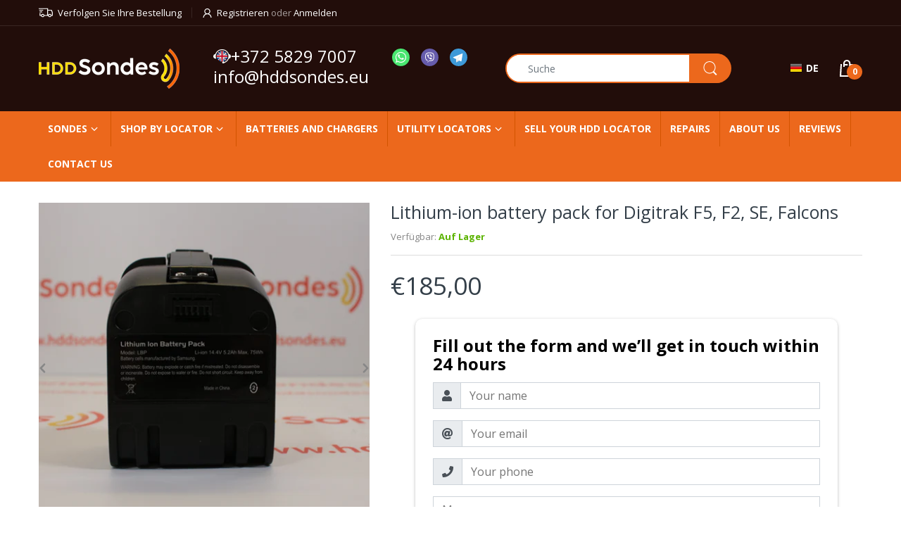

--- FILE ---
content_type: text/html; charset=utf-8
request_url: https://hddsondes.eu/de/products/lithium-ion-battery-pack-for-f5-f2-se-falcons
body_size: 55197
content:
<!doctype html>
<html lang="de" class="js">

<head>
  <script src="//hddsondes.eu/cdn/shop/files/pandectes-rules.js?v=18290829694988411038"></script>
  <meta http-equiv="Content-Type" content="text/html; charset=utf-8">
  <meta name="viewport" content="width=device-width, initial-scale=1, minimum-scale=1, maximum-scale=1, user-scalable=0" />
  <meta name='HandheldFriendly' content='True'>
  <meta name='MobileOptimized' content='375'>
  <meta http-equiv="cleartype" content="on">
  <meta name="theme-color" content="#ec681c">
<!-- Google Tag Manager -->
<script>(function(w,d,s,l,i){w[l]=w[l]||[];w[l].push({'gtm.start':
new Date().getTime(),event:'gtm.js'});var f=d.getElementsByTagName(s)[0],
j=d.createElement(s),dl=l!='dataLayer'?'&l='+l:'';j.async=true;j.src=
'https://www.googletagmanager.com/gtm.js?id='+i+dl;f.parentNode.insertBefore(j,f);
})(window,document,'script','dataLayer','GTM-WFT3B6T');</script>
<!-- End Google Tag Manager -->  
  <link rel="canonical" href="https://hddsondes.eu/de/products/lithium-ion-battery-pack-for-f5-f2-se-falcons" />
  <link rel="shortcut icon" href="//hddsondes.eu/cdn/shop/files/favicon-32x32_1e186ba4-e6ff-4742-9d83-11a8b8a1c2ea_32x32.png?v=1645265734" type="image/png">
  
  <script src="https://app.getreview.io/tags/hhDiOpeBVGaql8WJ/sdk.js" async></script>
  
  <!-- Begin Exemptify messages -->
  <script>
  
    var m4u_invalid_id = "This VAT ID seems to be invalid, please contact us directly.";
    var m4u_vies_down = "The EU validation service is unavailable. Please contact us.";
    var m4u_validated = "Your VAT ID has been successfully validated.";
    var m4u_deleted = "The VAT ID has been deleted.";
    var m4u_no_country = "Please enter a valid country code (e.g., DK, FR, DE,...)";
    var m4u_same_country = "We are not allowed to issue VAT exempt invoices for businesses in the same country.";
    var m4u_format_error = "Please enter a valid EU VAT ID.";</script>
  <!-- End Exemptify messages -->
  
  
<style>
  :root {
    --body-font-size:              14px; 
    --size-h1:                     36px;
    --size-h2:                     30px;
    --size-h3:                     22px; 
    --size-h4:                     20px;
    --size-h5:                     18px;
    --size-h6:                     16px;   
    --top-font-size:               13px;
    --product-font-size:           14px;
    --product-price-size:          20px;
    --product-detail-title-size:   25px;
    --nav-font-size:               14px;
    --nav-sub-font-size:           14px;
    --topbar-bg-color:             #220d0a;
    --main-color:                  #ec681c;
    --main-color-text:             #ffffff;
    --header-backgound:            #220d0a;
    --text-header-color:           #ffffff;
    --header-text-color-hover:     #334141;
    --bg-number-icon:              #ec681c;
    --text-number-icon:            #ffffff;
    --header-bg-mobile-color:      #220d0a;
    --nav-link-color:              #ffffff; 
    --nav-link-hover-color:        #ffffff;
    --nav-dropdown-background:     #ffffff; 
    --nav-dropdown-link-color:     #333e48; 
    --nav-dropdown-link-hover-color: #333e48;
    --border-main-nav:            #d35400;
    --label-sale-color:           #ffffff;
    --label-sale-bg:              #4cd964;
    --label-new-color:            #ffffff;
    --label-new-bg:               #007aff;
    --label-hot-color:            #ffffff;
    --label-hot-bg:               #ff3b30;
    --body-background-color:      #ffffff;
    --body-second-color:          #f5f5f5;
    --body-mode-color:            #ffffff;
    --body-label-sale-color:      #343f49; 
    --body-label-sale-background: #fed700; 
    --body-label-new-color:      #ffffff; 
    --body-label-new-background: #007aff;
    --body-general-color:        #333e48; 
    --body-light-color:          #878787; 
    --body-title-color:          #333e48; 
    --body-link-color:           #333e48; 
    --body-border-color:         #dddddd; 
    --body-ratting-empty-color:  #cbcbcb;  
    --body-title-product:        #0062bd; 
    --body-price-color:          #343f49; 
    --body-price-sale-color:     #ee0000; 
    --body-price-sold-out-color: #848484; 
    --breadcrumb-height:         230px;  
    --breadcrumb-bg-color:       #ffffff;
    --color_swatch_width:        35px;
    --color_swatch_height:       35px;
    --image_swatch_width:        35px;
    --image_swatch_height:       35px; 
    --footer-background-color:   #1c2227; 
    --footer-static-text-color:  #ffffff; 
    --footer-link-color:         #ffffff; 
    --footer-hover-color:        #ee5f01;
    --footer-copyright-bg:       #eaeaea; 
    --footer-copyright-color:    #333e48; 
    --button-btn1:               #ffde00;
    --button-btn1-txt:           #333e48; 
    --button-btn1-border:        #fed700; 
    --button-hover-btn1:         #333e48; 
    --button-hover-btn1-txt:     #ffffff;
    --button-hover-btn1-border:  #333e48; 
    --button-btn2:               #e6e6e6; 
    --button-btn2-txt:           #333e48; 
    --button-btn2-border:        #e6e6e6; 
    --button-hover-btn2:         #fed700; 
    --button-hover-btn2-txt:     #333e48; 
    --button-hover-btn2-border:  #fed700; 

    --bg-language-flag:  url(//hddsondes.eu/cdn/shop/t/17/assets/laguages_flag.png?v=31600172977966153291665470646);
    --bg-icon-select:    url(//hddsondes.eu/cdn/shop/t/17/assets/bg_select.png?v=128058739338057716611665470647);
    --bg-loading:        url(//hddsondes.eu/cdn/shop/t/17/assets/loading.gif?v=31010740881140077851665470653);
    --bg-image-body:     url(//hddsondes.eu/cdn/shop/t/17/assets/body_bg_image.png?v=172877034290835024611665470645);
    --bg-meta-product:   url(//hddsondes.eu/cdn/shop/t/17/assets/icon-360.png?v=14692332244374971841665470651);
    --bg-password:       url(//hddsondes.eu/cdn/shop/t/17/assets/password-page-background.jpg?v=41115727475410388331665470653);
  
    --rgba-text-header-1:     rgba(255, 255, 255, 0.1);
    --rgba-text-header-6:     rgba(255, 255, 255, 0.6);
    --rgba-text-header-8:     rgba(255, 255, 255, 0.8);
    --rgba-nav-link-color-3:  rgba(255, 255, 255, 0.3);
    --rgba-nav-link-color-6:  rgba(255, 255, 255, 0.6);
    --rgba-main-color-text-1: rgba(255, 255, 255, 0.1);
    
    --text-or: 'oder';

    --black:              #000000;
    --white:              #ffffff;
    --bg-other:           #bcbcbc;
    --bg-deal-section:    #e6e6e6;
    --text-deal-text:     #383838; 
    --font-bold:          600;
    
    --bg-dark: #181818;
    --color-dark: #d9d9d9;
  }
</style>
<title>Lithium-ion battery pack for Digitrak F5, F2, SE, Falcons
&ndash; HDD Sondes</title><!-- /snippets/social-meta-tags.liquid -->




<meta property="og:site_name" content="HDD Sondes">
<meta property="og:url" content="https://hddsondes.eu/de/products/lithium-ion-battery-pack-for-f5-f2-se-falcons">
<meta property="og:title" content="Lithium-ion battery pack for Digitrak F5, F2, SE, Falcons">
<meta property="og:type" content="product">
<meta property="og:description" content="Lithium Ion Battery PackCan be used with F5, F2, SE, Falcon locating systems.Li-ion 14.4V 5.2Ah, 75Wh Delivery within Europe in 1–2 business days. Worldwide shipping available. Photos are for illustrative purposes only. The actual equipment may vary.">

  <meta property="og:price:amount" content="185,00">
  <meta property="og:price:currency" content="EUR">

<meta property="og:image" content="http://hddsondes.eu/cdn/shop/files/IMG_8479-min_1200x1200.jpg?v=1755254058"><meta property="og:image" content="http://hddsondes.eu/cdn/shop/files/IMG_8472-min_1200x1200.jpg?v=1755254058"><meta property="og:image" content="http://hddsondes.eu/cdn/shop/files/IMG_8473-min_1200x1200.jpg?v=1755254058">
<meta property="og:image:secure_url" content="https://hddsondes.eu/cdn/shop/files/IMG_8479-min_1200x1200.jpg?v=1755254058"><meta property="og:image:secure_url" content="https://hddsondes.eu/cdn/shop/files/IMG_8472-min_1200x1200.jpg?v=1755254058"><meta property="og:image:secure_url" content="https://hddsondes.eu/cdn/shop/files/IMG_8473-min_1200x1200.jpg?v=1755254058">


<meta name="twitter:card" content="summary_large_image">
<meta name="twitter:title" content="Lithium-ion battery pack for Digitrak F5, F2, SE, Falcons">
<meta name="twitter:description" content="Lithium Ion Battery PackCan be used with F5, F2, SE, Falcon locating systems.Li-ion 14.4V 5.2Ah, 75Wh Delivery within Europe in 1–2 business days. Worldwide shipping available. Photos are for illustrative purposes only. The actual equipment may vary.">

  <link rel="preconnect dns-prefetch" href="https://cdn.shopify.com">
  <link rel="preconnect dns-prefetch" href="https://v.shopify.com">
  <link rel="preconnect dns-prefetch" href="https://cdn.shopifycloud.com">

  

  <link rel="preload" href="//hddsondes.eu/cdn/shop/t/17/assets/header-footer.min.css?v=90798011301769546631665470650" as="style">
  <link rel="preload" href="//hddsondes.eu/cdn/shop/t/17/assets/global.min.css?v=44002535651767576241665470650" as="style">
  
  <link rel="preload" href="//hddsondes.eu/cdn/shop/t/17/assets/styles.min.css?v=44708004505938119191764783338" as="style">
  
  <link rel="preload" href="//hddsondes.eu/cdn/shop/t/17/assets/vendor.css?v=103010217945430635311665470651" as="style">
<!-- header-css-file  ================================================== -->
  
  <link href="//hddsondes.eu/cdn/shop/t/17/assets/vendor.css?v=103010217945430635311665470651" rel="stylesheet" type="text/css" media="all">
  <link href="//hddsondes.eu/cdn/shop/t/17/assets/header-footer.min.css?v=90798011301769546631665470650" rel="stylesheet" type="text/css" media="all">
  <link href="//hddsondes.eu/cdn/shop/t/17/assets/global.min.css?v=44002535651767576241665470650" rel="stylesheet" type="text/css" media="all">
  
  
  <link href="//hddsondes.eu/cdn/shop/t/17/assets/styles.min.css?v=44708004505938119191764783338" rel="stylesheet" type="text/css" media="all">
  

  
    
  
  
  
<link href="//hddsondes.eu/cdn/shop/t/17/assets/wss.css?v=94021805474773950151763743189" rel="stylesheet" type="text/css" media="all">
  <style>
  :root {
    --font-heading: Open Sans, 'HelveticaNeue', 'Helvetica Neue', Helvetica, Arial, sans-serif;
    --font-standard: Open Sans, 'HelveticaNeue', 'Helvetica Neue', Helvetica, Arial, sans-serif;
  }
</style><link href="https://fonts.googleapis.com/css2?family=Open+Sans:wght@300;400;600;700;800&family=Open+Sans:wght@300;400;600;700;800&display=swap" rel="stylesheet" type="text/css"/>

  <script crossorigin="anonymous" async src="//hddsondes.eu/cdn/shop/t/17/assets/lazysizes.min.js?v=19944551759608041491665470651"></script>

  
  <script type="text/javascript">
    var customerLogged = ''
    var customerEmail = ''
    var arn_wl_cp_settings = null;
    var wl_routes = {
                root_url : "\/de"
                ,account_url : "\/de\/account"
                ,account_login_url : "\/de\/account\/login"
                ,account_logout_url : "\/de\/account\/logout"
                ,account_register_url : "\/de\/account\/register"
                ,account_addresses_url : "\/de\/account\/addresses"
                ,collections_url : "\/de\/collections"
                ,all_products_collection_url : "\/de\/collections\/all"
                ,search_url : "\/de\/search"
                ,cart_url : "\/de\/cart"
                ,cart_add_url : "\/de\/cart\/add"
                ,cart_change_url : "\/de\/cart\/change"
                ,cart_clear_url : "\/de\/cart\/clear"
                ,product_recommendations_url : "\/de\/recommendations\/products"
            }
    var arn_reminder_email = null;
    var inv_qty = {};
    var pre_order_qty = {}
    var arn_out_stock = []
    
    
    inv_qty[41915795177730] = -4;
    	  
    	   
    
    var obj = {}
    obj.title = 'Default Title'
    obj.id = '41915795177730'
    obj.image = '//hddsondes.eu/cdn/shop/files/IMG_8479-min.jpg?v=1755254058'
    arn_out_stock.push(obj)
    	        
    
    var arn_product_id = 7339423039746
</script>
<script src="//hddsondes.eu/cdn/shop/t/17/assets/arn-pre-order.data.js?v=45116876098759892851665470663" type="text/javascript"></script>
<script>
    window.theme = window.theme || {};
    theme.moneyFormat = "\u003cspan class=money\u003e€{{amount_with_comma_separator}}\u003c\/span\u003e";
</script>
  <style type="text/css">
    :root {
      --arn-add-wishlist-icon-color: ;
      --arn-add-wishlist-icon-active-color: ;
      --arn-show-wishlist-icon-color: ;
      --arn-show-wishlist-icon-active-color: ;
      --arn-remove-wishlist-icon-color: ;

      --arn-add-compare-icon-color: ;
      --arn-add-compare-icon-active-color: ;
      --arn-show-compare-icon-color: ;
      --arn-show-compare-icon-active-color: ;
      --arn-remove-compare-icon-color: ;
      --arn-preloader-icon-color: ;
      
      --arn-outstock-color: #ff0000;
      --arn-instock-color: #2D882D;
      --arn-table-heading-bkg: ;
      --arn-table-text-color-1: #000000;
      --arn-table-text-color-2: ;
      --arn-table-btn-border-color: #000000;
      --arn-table-btn-color: #ffffff;
      --arn-table-btn-active-color: #000000;

      --arn-table-product-heading: "";
      --arn-table-price-heading: "";
      --arn-table-image-heading: "";
      --arn-table-price-heading: "";
      --arn-table-available-heading: "";
      --arn-table-delete-heading: "";

      --bg-sidenav: #fff;
      --link-color: #000;
      --font-size-title: 15px;
      --button-add-bg: #fed700;
      --button-add-cl: #fff;
      --button-add-br: #fed700;
      --button-add-hover-bg: #fed700;
      --button-add-hover-cl: #fff;
      --button-add-hover-br: #fed700;
      --button-remove-bg: #000;
      --button-remove-cl: #fff;
      --button-remove-br: #000;
      --button-remove-hover-bg: #000;
      --button-remove-hover-cl: #fff;
      --button-remove-hover-br: #000;
      --button-border-radius: 20px;

      --arn-wishlist-page-bg: ;
      --arn-wishlist-page-text: ;

       --arn-show-wishlist-fl-min-height: ;
      --arn-show-wishlist-fl-min-width: ;
      --arn-show-wishlist-fl-height: px;
      --arn-show-wishlist-fl-width: px;
      --arn-show-wishlist-fl-bottom: ;
      --arn-show-wishlist-fl-top: ;
      --arn-show-wishlist-fl-left: ;
      --arn-show-wishlist-fl-right: ;
      --arn-show-wishlist-fl-boxShadow: ;
      --arn-show-wishlist-fl-backgroundColor: ;
      --arn-show-wishlist-fl-color: ;
      --arn-show-wishlist-fl-borderRadius: px;

      --arn-add-wishlist-bg: ;
      --arn-add-wishlist-bg-actived: ;
      --arn-add-wishlist-color: ;
      --arn-add-wishlist-color-actived: ;
      --arn-add-wishlist-width: px;
      --arn-add-wishlist-height: px;
      --arn-add-wishlist-borderRadius: px;

      --arn-compare-page-bg: ;
      --arn-compare-page-text: ;

      --arn-show-compare-fl-min-height: ;
      --arn-show-compare-fl-min-width: ;
      --arn-show-compare-fl-height: px;
      --arn-show-compare-fl-width: px;
      --arn-show-compare-fl-bottom: ;
      --arn-show-compare-fl-top: ;
      --arn-show-compare-fl-left: ;
      --arn-show-compare-fl-right: ;
      --arn-show-compare-fl-boxShadow: ;
      --arn-show-compare-fl-backgroundColor: ;
      --arn-show-compare-fl-color: ;
      --arn-show-compare-fl-borderRadius: px;

      --arn-add-compare-bg: ;
      --arn-add-compare-color: ;
      --arn-add-compare-bg-actived: ;
      --arn-add-compare-color-actived: ;
      --arn-add-compare-width: px;
      --arn-add-compare-height: px;
      --arn-add-compare-borderRadius: px;
    }
    
</style>
  <svg xmlnsXlink="http://www.w3.org/2000/svg" style="display: none;">
    <symbol id="arn_icon-add-wishlist" viewBox="0 0 0 0">
        <title>add wishlist</title>
        
    </symbol>

    <symbol id="arn_icon-show-wishlist" viewBox="0 0 0 0">
        <title>show wishlist</title>
        
    </symbol>

    <symbol id="arn_icon-remove-wishlist" viewBox="0 0 0 0"> 
        <title></title>
        
    </symbol>

    <symbol id="arn_icon-add-compare" viewBox="0 0 0 0">
        <title>add compare</title>
        
    </symbol>

    <symbol id="arn_icon-show-compare" viewBox="0 0 0 0">
        <title>show compare</title>
        
    </symbol>

    <symbol id="arn_icon-remove-compare" viewBox="0 0 0 0"> 
        <title></title>
        
    </symbol>
    
    <symbol id="arn_icon-preloader" viewBox="0 0 0 0"> 
        <title>preloader</title>
        
    </symbol>
</svg>

  <script>window.performance && window.performance.mark && window.performance.mark('shopify.content_for_header.start');</script><meta name="google-site-verification" content="0PZoqRTYStKTnV034-9HPGjUZawzHXvTOHXJEGVRn54">
<meta name="facebook-domain-verification" content="nqfo5a2bht4pp1t4esa2yqen29w5ih">
<meta name="facebook-domain-verification" content="gpr7tmw8c9f3gut44uplrh0xo367po">
<meta id="shopify-digital-wallet" name="shopify-digital-wallet" content="/60133474562/digital_wallets/dialog">
<meta name="shopify-checkout-api-token" content="f280a4f1b709436ac755895fe05b61be">
<link rel="alternate" hreflang="x-default" href="https://hddsondes.eu/products/lithium-ion-battery-pack-for-f5-f2-se-falcons">
<link rel="alternate" hreflang="en" href="https://hddsondes.eu/products/lithium-ion-battery-pack-for-f5-f2-se-falcons">
<link rel="alternate" hreflang="tr" href="https://hddsondes.eu/tr/products/lithium-ion-battery-pack-for-f5-f2-se-falcons">
<link rel="alternate" hreflang="de" href="https://hddsondes.eu/de/products/lithium-ion-battery-pack-for-f5-f2-se-falcons">
<link rel="alternate" hreflang="en-TR" href="https://hddsondes.eu/en-tr/products/lithium-ion-battery-pack-for-f5-f2-se-falcons">
<link rel="alternate" hreflang="tr-TR" href="https://hddsondes.eu/tr-tr/products/lithium-ion-battery-pack-for-f5-f2-se-falcons">
<link rel="alternate" hreflang="de-TR" href="https://hddsondes.eu/de-tr/products/lithium-ion-battery-pack-for-f5-f2-se-falcons">
<link rel="alternate" hreflang="en-AE" href="https://hddsondes.ae/products/lithium-ion-battery-pack-for-f5-f2-se-falcons">
<link rel="alternate" hreflang="en-BH" href="https://hddsondes.ae/products/lithium-ion-battery-pack-for-f5-f2-se-falcons">
<link rel="alternate" hreflang="en-KW" href="https://hddsondes.ae/products/lithium-ion-battery-pack-for-f5-f2-se-falcons">
<link rel="alternate" hreflang="en-OM" href="https://hddsondes.ae/products/lithium-ion-battery-pack-for-f5-f2-se-falcons">
<link rel="alternate" hreflang="en-QA" href="https://hddsondes.ae/products/lithium-ion-battery-pack-for-f5-f2-se-falcons">
<link rel="alternate" hreflang="en-SA" href="https://hddsondes.ae/products/lithium-ion-battery-pack-for-f5-f2-se-falcons">
<link rel="alternate" type="application/json+oembed" href="https://hddsondes.eu/de/products/lithium-ion-battery-pack-for-f5-f2-se-falcons.oembed">
<script async="async" src="/checkouts/internal/preloads.js?locale=de-EE"></script>
<link rel="preconnect" href="https://shop.app" crossorigin="anonymous">
<script async="async" src="https://shop.app/checkouts/internal/preloads.js?locale=de-EE&shop_id=60133474562" crossorigin="anonymous"></script>
<script id="apple-pay-shop-capabilities" type="application/json">{"shopId":60133474562,"countryCode":"EE","currencyCode":"EUR","merchantCapabilities":["supports3DS"],"merchantId":"gid:\/\/shopify\/Shop\/60133474562","merchantName":"HDD Sondes","requiredBillingContactFields":["postalAddress","email"],"requiredShippingContactFields":["postalAddress","email"],"shippingType":"shipping","supportedNetworks":["visa","masterCard","amex"],"total":{"type":"pending","label":"HDD Sondes","amount":"1.00"},"shopifyPaymentsEnabled":true,"supportsSubscriptions":true}</script>
<script id="shopify-features" type="application/json">{"accessToken":"f280a4f1b709436ac755895fe05b61be","betas":["rich-media-storefront-analytics"],"domain":"hddsondes.eu","predictiveSearch":true,"shopId":60133474562,"locale":"de"}</script>
<script>var Shopify = Shopify || {};
Shopify.shop = "hddsondes-eu.myshopify.com";
Shopify.locale = "de";
Shopify.currency = {"active":"EUR","rate":"1.0"};
Shopify.country = "EE";
Shopify.theme = {"name":"Electro - Home 03 1280","id":136044609794,"schema_name":"Electro","schema_version":"8.0","theme_store_id":null,"role":"main"};
Shopify.theme.handle = "null";
Shopify.theme.style = {"id":null,"handle":null};
Shopify.cdnHost = "hddsondes.eu/cdn";
Shopify.routes = Shopify.routes || {};
Shopify.routes.root = "/de/";</script>
<script type="module">!function(o){(o.Shopify=o.Shopify||{}).modules=!0}(window);</script>
<script>!function(o){function n(){var o=[];function n(){o.push(Array.prototype.slice.apply(arguments))}return n.q=o,n}var t=o.Shopify=o.Shopify||{};t.loadFeatures=n(),t.autoloadFeatures=n()}(window);</script>
<script>
  window.ShopifyPay = window.ShopifyPay || {};
  window.ShopifyPay.apiHost = "shop.app\/pay";
  window.ShopifyPay.redirectState = null;
</script>
<script id="shop-js-analytics" type="application/json">{"pageType":"product"}</script>
<script defer="defer" async type="module" src="//hddsondes.eu/cdn/shopifycloud/shop-js/modules/v2/client.init-shop-cart-sync_e98Ab_XN.de.esm.js"></script>
<script defer="defer" async type="module" src="//hddsondes.eu/cdn/shopifycloud/shop-js/modules/v2/chunk.common_Pcw9EP95.esm.js"></script>
<script defer="defer" async type="module" src="//hddsondes.eu/cdn/shopifycloud/shop-js/modules/v2/chunk.modal_CzmY4ZhL.esm.js"></script>
<script type="module">
  await import("//hddsondes.eu/cdn/shopifycloud/shop-js/modules/v2/client.init-shop-cart-sync_e98Ab_XN.de.esm.js");
await import("//hddsondes.eu/cdn/shopifycloud/shop-js/modules/v2/chunk.common_Pcw9EP95.esm.js");
await import("//hddsondes.eu/cdn/shopifycloud/shop-js/modules/v2/chunk.modal_CzmY4ZhL.esm.js");

  window.Shopify.SignInWithShop?.initShopCartSync?.({"fedCMEnabled":true,"windoidEnabled":true});

</script>
<script>
  window.Shopify = window.Shopify || {};
  if (!window.Shopify.featureAssets) window.Shopify.featureAssets = {};
  window.Shopify.featureAssets['shop-js'] = {"shop-cart-sync":["modules/v2/client.shop-cart-sync_DazCVyJ3.de.esm.js","modules/v2/chunk.common_Pcw9EP95.esm.js","modules/v2/chunk.modal_CzmY4ZhL.esm.js"],"init-fed-cm":["modules/v2/client.init-fed-cm_D0AulfmK.de.esm.js","modules/v2/chunk.common_Pcw9EP95.esm.js","modules/v2/chunk.modal_CzmY4ZhL.esm.js"],"shop-cash-offers":["modules/v2/client.shop-cash-offers_BISyWFEA.de.esm.js","modules/v2/chunk.common_Pcw9EP95.esm.js","modules/v2/chunk.modal_CzmY4ZhL.esm.js"],"shop-login-button":["modules/v2/client.shop-login-button_D_c1vx_E.de.esm.js","modules/v2/chunk.common_Pcw9EP95.esm.js","modules/v2/chunk.modal_CzmY4ZhL.esm.js"],"pay-button":["modules/v2/client.pay-button_CHADzJ4g.de.esm.js","modules/v2/chunk.common_Pcw9EP95.esm.js","modules/v2/chunk.modal_CzmY4ZhL.esm.js"],"shop-button":["modules/v2/client.shop-button_CQnD2U3v.de.esm.js","modules/v2/chunk.common_Pcw9EP95.esm.js","modules/v2/chunk.modal_CzmY4ZhL.esm.js"],"avatar":["modules/v2/client.avatar_BTnouDA3.de.esm.js"],"init-windoid":["modules/v2/client.init-windoid_CmA0-hrC.de.esm.js","modules/v2/chunk.common_Pcw9EP95.esm.js","modules/v2/chunk.modal_CzmY4ZhL.esm.js"],"init-shop-for-new-customer-accounts":["modules/v2/client.init-shop-for-new-customer-accounts_BCzC_Mib.de.esm.js","modules/v2/client.shop-login-button_D_c1vx_E.de.esm.js","modules/v2/chunk.common_Pcw9EP95.esm.js","modules/v2/chunk.modal_CzmY4ZhL.esm.js"],"init-shop-email-lookup-coordinator":["modules/v2/client.init-shop-email-lookup-coordinator_DYzOit4u.de.esm.js","modules/v2/chunk.common_Pcw9EP95.esm.js","modules/v2/chunk.modal_CzmY4ZhL.esm.js"],"init-shop-cart-sync":["modules/v2/client.init-shop-cart-sync_e98Ab_XN.de.esm.js","modules/v2/chunk.common_Pcw9EP95.esm.js","modules/v2/chunk.modal_CzmY4ZhL.esm.js"],"shop-toast-manager":["modules/v2/client.shop-toast-manager_Bc-1elH8.de.esm.js","modules/v2/chunk.common_Pcw9EP95.esm.js","modules/v2/chunk.modal_CzmY4ZhL.esm.js"],"init-customer-accounts":["modules/v2/client.init-customer-accounts_CqlRHmZs.de.esm.js","modules/v2/client.shop-login-button_D_c1vx_E.de.esm.js","modules/v2/chunk.common_Pcw9EP95.esm.js","modules/v2/chunk.modal_CzmY4ZhL.esm.js"],"init-customer-accounts-sign-up":["modules/v2/client.init-customer-accounts-sign-up_DZmBw6yB.de.esm.js","modules/v2/client.shop-login-button_D_c1vx_E.de.esm.js","modules/v2/chunk.common_Pcw9EP95.esm.js","modules/v2/chunk.modal_CzmY4ZhL.esm.js"],"shop-follow-button":["modules/v2/client.shop-follow-button_Cx-w7rSq.de.esm.js","modules/v2/chunk.common_Pcw9EP95.esm.js","modules/v2/chunk.modal_CzmY4ZhL.esm.js"],"checkout-modal":["modules/v2/client.checkout-modal_Djjmh8qM.de.esm.js","modules/v2/chunk.common_Pcw9EP95.esm.js","modules/v2/chunk.modal_CzmY4ZhL.esm.js"],"shop-login":["modules/v2/client.shop-login_DMZMgoZf.de.esm.js","modules/v2/chunk.common_Pcw9EP95.esm.js","modules/v2/chunk.modal_CzmY4ZhL.esm.js"],"lead-capture":["modules/v2/client.lead-capture_SqejaEd8.de.esm.js","modules/v2/chunk.common_Pcw9EP95.esm.js","modules/v2/chunk.modal_CzmY4ZhL.esm.js"],"payment-terms":["modules/v2/client.payment-terms_DUeEqFTJ.de.esm.js","modules/v2/chunk.common_Pcw9EP95.esm.js","modules/v2/chunk.modal_CzmY4ZhL.esm.js"]};
</script>
<script>(function() {
  var isLoaded = false;
  function asyncLoad() {
    if (isLoaded) return;
    isLoaded = true;
    var urls = ["\/\/cdn.shopify.com\/proxy\/1ce2ca813d0485c03f987b842f5c2660b3237780df522f14563b94e4399f0e4f\/form.nerdy-apps.com\/build\/nerdy_form_widget.bee96d44.js?shop=hddsondes-eu.myshopify.com\u0026sp-cache-control=cHVibGljLCBtYXgtYWdlPTkwMA","https:\/\/hddsondes.eu\/apps\/giraffly-trust\/trust-worker-92ffd21ba9b9ddf1b0c38812bf90d1a1f5bf68dd.js?v=20220130062426\u0026shop=hddsondes-eu.myshopify.com","https:\/\/cdn.chaty.app\/pixel.js?id=vKHiJDk9\u0026shop=hddsondes-eu.myshopify.com"];
    for (var i = 0; i < urls.length; i++) {
      var s = document.createElement('script');
      s.type = 'text/javascript';
      s.async = true;
      s.src = urls[i];
      var x = document.getElementsByTagName('script')[0];
      x.parentNode.insertBefore(s, x);
    }
  };
  if(window.attachEvent) {
    window.attachEvent('onload', asyncLoad);
  } else {
    window.addEventListener('load', asyncLoad, false);
  }
})();</script>
<script id="__st">var __st={"a":60133474562,"offset":7200,"reqid":"4f7d129c-d52a-45fb-81e1-b05b5e1aec12-1769349548","pageurl":"hddsondes.eu\/de\/products\/lithium-ion-battery-pack-for-f5-f2-se-falcons","u":"3ba0a3f9ff99","p":"product","rtyp":"product","rid":7339423039746};</script>
<script>window.ShopifyPaypalV4VisibilityTracking = true;</script>
<script id="form-persister">!function(){'use strict';const t='contact',e='new_comment',n=[[t,t],['blogs',e],['comments',e],[t,'customer']],o='password',r='form_key',c=['recaptcha-v3-token','g-recaptcha-response','h-captcha-response',o],s=()=>{try{return window.sessionStorage}catch{return}},i='__shopify_v',u=t=>t.elements[r],a=function(){const t=[...n].map((([t,e])=>`form[action*='/${t}']:not([data-nocaptcha='true']) input[name='form_type'][value='${e}']`)).join(',');var e;return e=t,()=>e?[...document.querySelectorAll(e)].map((t=>t.form)):[]}();function m(t){const e=u(t);a().includes(t)&&(!e||!e.value)&&function(t){try{if(!s())return;!function(t){const e=s();if(!e)return;const n=u(t);if(!n)return;const o=n.value;o&&e.removeItem(o)}(t);const e=Array.from(Array(32),(()=>Math.random().toString(36)[2])).join('');!function(t,e){u(t)||t.append(Object.assign(document.createElement('input'),{type:'hidden',name:r})),t.elements[r].value=e}(t,e),function(t,e){const n=s();if(!n)return;const r=[...t.querySelectorAll(`input[type='${o}']`)].map((({name:t})=>t)),u=[...c,...r],a={};for(const[o,c]of new FormData(t).entries())u.includes(o)||(a[o]=c);n.setItem(e,JSON.stringify({[i]:1,action:t.action,data:a}))}(t,e)}catch(e){console.error('failed to persist form',e)}}(t)}const f=t=>{if('true'===t.dataset.persistBound)return;const e=function(t,e){const n=function(t){return'function'==typeof t.submit?t.submit:HTMLFormElement.prototype.submit}(t).bind(t);return function(){let t;return()=>{t||(t=!0,(()=>{try{e(),n()}catch(t){(t=>{console.error('form submit failed',t)})(t)}})(),setTimeout((()=>t=!1),250))}}()}(t,(()=>{m(t)}));!function(t,e){if('function'==typeof t.submit&&'function'==typeof e)try{t.submit=e}catch{}}(t,e),t.addEventListener('submit',(t=>{t.preventDefault(),e()})),t.dataset.persistBound='true'};!function(){function t(t){const e=(t=>{const e=t.target;return e instanceof HTMLFormElement?e:e&&e.form})(t);e&&m(e)}document.addEventListener('submit',t),document.addEventListener('DOMContentLoaded',(()=>{const e=a();for(const t of e)f(t);var n;n=document.body,new window.MutationObserver((t=>{for(const e of t)if('childList'===e.type&&e.addedNodes.length)for(const t of e.addedNodes)1===t.nodeType&&'FORM'===t.tagName&&a().includes(t)&&f(t)})).observe(n,{childList:!0,subtree:!0,attributes:!1}),document.removeEventListener('submit',t)}))}()}();</script>
<script integrity="sha256-4kQ18oKyAcykRKYeNunJcIwy7WH5gtpwJnB7kiuLZ1E=" data-source-attribution="shopify.loadfeatures" defer="defer" src="//hddsondes.eu/cdn/shopifycloud/storefront/assets/storefront/load_feature-a0a9edcb.js" crossorigin="anonymous"></script>
<script crossorigin="anonymous" defer="defer" src="//hddsondes.eu/cdn/shopifycloud/storefront/assets/shopify_pay/storefront-65b4c6d7.js?v=20250812"></script>
<script data-source-attribution="shopify.dynamic_checkout.dynamic.init">var Shopify=Shopify||{};Shopify.PaymentButton=Shopify.PaymentButton||{isStorefrontPortableWallets:!0,init:function(){window.Shopify.PaymentButton.init=function(){};var t=document.createElement("script");t.src="https://hddsondes.eu/cdn/shopifycloud/portable-wallets/latest/portable-wallets.de.js",t.type="module",document.head.appendChild(t)}};
</script>
<script data-source-attribution="shopify.dynamic_checkout.buyer_consent">
  function portableWalletsHideBuyerConsent(e){var t=document.getElementById("shopify-buyer-consent"),n=document.getElementById("shopify-subscription-policy-button");t&&n&&(t.classList.add("hidden"),t.setAttribute("aria-hidden","true"),n.removeEventListener("click",e))}function portableWalletsShowBuyerConsent(e){var t=document.getElementById("shopify-buyer-consent"),n=document.getElementById("shopify-subscription-policy-button");t&&n&&(t.classList.remove("hidden"),t.removeAttribute("aria-hidden"),n.addEventListener("click",e))}window.Shopify?.PaymentButton&&(window.Shopify.PaymentButton.hideBuyerConsent=portableWalletsHideBuyerConsent,window.Shopify.PaymentButton.showBuyerConsent=portableWalletsShowBuyerConsent);
</script>
<script>
  function portableWalletsCleanup(e){e&&e.src&&console.error("Failed to load portable wallets script "+e.src);var t=document.querySelectorAll("shopify-accelerated-checkout .shopify-payment-button__skeleton, shopify-accelerated-checkout-cart .wallet-cart-button__skeleton"),e=document.getElementById("shopify-buyer-consent");for(let e=0;e<t.length;e++)t[e].remove();e&&e.remove()}function portableWalletsNotLoadedAsModule(e){e instanceof ErrorEvent&&"string"==typeof e.message&&e.message.includes("import.meta")&&"string"==typeof e.filename&&e.filename.includes("portable-wallets")&&(window.removeEventListener("error",portableWalletsNotLoadedAsModule),window.Shopify.PaymentButton.failedToLoad=e,"loading"===document.readyState?document.addEventListener("DOMContentLoaded",window.Shopify.PaymentButton.init):window.Shopify.PaymentButton.init())}window.addEventListener("error",portableWalletsNotLoadedAsModule);
</script>

<script type="module" src="https://hddsondes.eu/cdn/shopifycloud/portable-wallets/latest/portable-wallets.de.js" onError="portableWalletsCleanup(this)" crossorigin="anonymous"></script>
<script nomodule>
  document.addEventListener("DOMContentLoaded", portableWalletsCleanup);
</script>

<link id="shopify-accelerated-checkout-styles" rel="stylesheet" media="screen" href="https://hddsondes.eu/cdn/shopifycloud/portable-wallets/latest/accelerated-checkout-backwards-compat.css" crossorigin="anonymous">
<style id="shopify-accelerated-checkout-cart">
        #shopify-buyer-consent {
  margin-top: 1em;
  display: inline-block;
  width: 100%;
}

#shopify-buyer-consent.hidden {
  display: none;
}

#shopify-subscription-policy-button {
  background: none;
  border: none;
  padding: 0;
  text-decoration: underline;
  font-size: inherit;
  cursor: pointer;
}

#shopify-subscription-policy-button::before {
  box-shadow: none;
}

      </style>

<script>window.performance && window.performance.mark && window.performance.mark('shopify.content_for_header.end');</script>

  <title>Lithium-ion battery pack for Digitrak F5, F2, SE, Falcons</title><meta name="description" content="Lithium Ion Battery PackCan be used with F5, F2, SE, Falcon locating systems.Li-ion 14.4V 5.2Ah, 75Wh Delivery within Europe in 1–2 business days. Worldwide shipping available. Photos are for illustrative purposes only. The actual equipment may vary.">

  
					
<script src="//hddsondes.eu/cdn/shop/t/17/assets/callforprice_init.js?t=155908&amp;v=22922512317904350491665470652" type="text/javascript"></script>
					 
					
					<script src="//hddsondes.eu/cdn/shop/t/17/assets/callforprice.js?v=86354012063055038701665470653" type="text/javascript"></script>
					 
<script src="https://cdn.shopify.com/s/files/1/0601/3347/4562/t/17/assets/nerdy_form_widget.js?v=1665470652" defer="defer"></script>

  <meta name="google-site-verification" content="0PZoqRTYStKTnV034-9HPGjUZawzHXvTOHXJEGVRn54" />
  <script>

  if (!Array.prototype.find) {
    Object.defineProperty(Array.prototype, 'find', {
      value: function (predicate) {
        if (this == null) {
          throw TypeError('"this" is null or not defined');
        }

        var o = Object(this);

        var len = o.length >>> 0;

        if (typeof predicate !== 'function') {
          throw TypeError('predicate must be a function');
        }

        var thisArg = arguments[1];

        var k = 0;

        while (k < len) {
          var kValue = o[k];
          if (predicate.call(thisArg, kValue, k, o)) {
            return kValue;
          }
          k++;
        }

        return undefined;
      },
      configurable: true,
      writable: true
    });
  }

  if (typeof window.TranslationLab === 'undefined') {
    window.TranslationLab = {};
  }

  if (typeof TranslationLab.Helpers === 'undefined') {
    TranslationLab.Helpers = {};
  }

  TranslationLab.Helpers.getSavedLocale = function (langList) {
    var savedLocale = localStorage.getItem('translation-lab-lang');
    var sl = savedLocale ? langList.find(x => x.iso_code.toLowerCase() === savedLocale.toLowerCase()) : null;
    return sl ? sl.iso_code : null;
  }

  TranslationLab.Helpers.getBrowserLocale = function (langList) {
    var browserLocale = navigator.language;
    if (!browserLocale)
      return null;

    var localeParts = browserLocale.split('-');
    var bl = localeParts[0] ? langList.find(x => x.iso_code.toLowerCase().startsWith(localeParts[0])) : null;
    return bl ? bl.iso_code : null;
  }

  TranslationLab.Helpers.getRedirectLocale = function (languageList) {
    var savedLocale = TranslationLab.Helpers.getSavedLocale(languageList);
    var browserLocale = TranslationLab.Helpers.getBrowserLocale(languageList);
    var preferredLocale = null;

    if (savedLocale) {
      return savedLocale;
    }

    if (preferredLocale) {
      return preferredLocale;
    }

    if (browserLocale) {
      return browserLocale;
    }

    return null;
  }

  TranslationLab.Helpers.getRedirectLanguage = function (languageList) {
    var redirectLocale = TranslationLab.Helpers.getRedirectLocale(languageList)
    if (!redirectLocale)
      return null;

    return languageList.find(function (x) { return x.iso_code.toLowerCase() === redirectLocale.toLowerCase(); });
  }

  TranslationLab.Helpers.buildRedirectUrl = function (redirectLanguage, currentLocale, shopDomain, useInternationalDomains) {
    if (!redirectLanguage)
      return null;

    if (!currentLocale)
      return null;

    if (!shopDomain)
      return null;

    var redirectLocaleLower = redirectLanguage.iso_code.toLowerCase();
    var currentLocaleLower = currentLocale.toLowerCase();

    if (currentLocaleLower === redirectLocaleLower)
      return null;

    var pathnameWithLocale = window.location.pathname;
    var queryString = window.location.search || '';

    var currentLocaleRegEx = new RegExp('^\/' + currentLocaleLower, "ig");
    var pathname = pathnameWithLocale.replace(currentLocaleRegEx, '');

    if (useInternationalDomains)
      return 'https://' + redirectLanguage.domain + pathname + queryString;

    if (redirectLanguage.root_url === '/')
      return 'https://' + shopDomain + pathname + queryString;

    return 'https://' + shopDomain + redirectLanguage.root_url + pathname + queryString;
  }

  if (typeof TranslationLab.BrowserLanguageDetection === 'undefined') {
    TranslationLab.BrowserLanguageDetection = {};
  }

  TranslationLab.BrowserLanguageDetection.configure = function (currentLocale, shopDomain, useInternationalDomains, languageList) {

    if (window.Shopify && window.Shopify.designMode)
      return;

    var botPatterns = "(bot|Googlebot\/|Googlebot-Mobile|Googlebot-Image|Googlebot-News|Googlebot-Video|AdsBot-Google([^-]|$)|AdsBot-Google-Mobile|Feedfetcher-Google|Mediapartners-Google|APIs-Google|Page|Speed|Insights|Lighthouse|bingbot|Slurp|exabot|ia_archiver|YandexBot|YandexImages|YandexAccessibilityBot|YandexMobileBot|YandexMetrika|YandexTurbo|YandexImageResizer|YandexVideo|YandexAdNet|YandexBlogs|YandexCalendar|YandexDirect|YandexFavicons|YaDirectFetcher|YandexForDomain|YandexMarket|YandexMedia|YandexMobileScreenShotBot|YandexNews|YandexOntoDB|YandexPagechecker|YandexPartner|YandexRCA|YandexSearchShop|YandexSitelinks|YandexSpravBot|YandexTracker|YandexVertis|YandexVerticals|YandexWebmaster|YandexScreenshotBot|Baiduspider|facebookexternalhit|Sogou|DuckDuckBot|BUbiNG|crawler4j|S[eE][mM]rushBot|Google-Adwords-Instant|BingPreview\/|Bark[rR]owler|DuckDuckGo-Favicons-Bot|AppEngine-Google|Google Web Preview|acapbot|Baidu-YunGuanCe|Feedly|Feedspot|google-xrawler|Google-Structured-Data-Testing-Tool|Google-PhysicalWeb|Google Favicon|Google-Site-Verification|Gwene|SentiBot|FreshRSS)";
    var userAgentRegex = new RegExp(botPatterns, 'i');
    if (userAgentRegex.test(navigator.userAgent))
      return;

    var redirectLanguage = TranslationLab.Helpers.getRedirectLanguage(languageList);

    var redirectUrl = TranslationLab.Helpers.buildRedirectUrl(redirectLanguage, currentLocale, shopDomain, useInternationalDomains);

    if (redirectUrl) {
      window.location.assign(redirectUrl);
    }
  }

</script>

<script>
  (function () {

    var useInternationalDomains = false;

    var isDesignMode = window.Shopify && window.Shopify.designMode;

    var shopDomain = isDesignMode ? 'hddsondes-eu.myshopify.com' : 'hddsondes.eu';

    var currentLocale = 'de';

    var languageListJson = '[{\
"name": "Englisch",\
"endonym_name": "English",\
"iso_code": "en",\
"primary": true,\
"flag": "//hddsondes.eu/cdn/shop/t/17/assets/en.png?v=2529",\
"domain": null,\
"root_url": "\/"\
},{\
"name": "Türkisch",\
"endonym_name": "Türkçe",\
"iso_code": "tr",\
"primary": false,\
"flag": "//hddsondes.eu/cdn/shop/t/17/assets/tr.png?v=2529",\
"domain": null,\
"root_url": "\/tr"\
},{\
"name": "Deutsch",\
"endonym_name": "Deutsch",\
"iso_code": "de",\
"primary": false,\
"flag": "//hddsondes.eu/cdn/shop/t/17/assets/de.png?v=2529",\
"domain": null,\
"root_url": "\/de"\
}]';
    var languageList = JSON.parse(languageListJson);

    TranslationLab.BrowserLanguageDetection.configure(currentLocale, shopDomain, useInternationalDomains, languageList);

  })();
</script>

<meta name="yandex-verification" content="3a533e2fcaef45a2" />
<!-- BEGIN app block: shopify://apps/pandectes-gdpr/blocks/banner/58c0baa2-6cc1-480c-9ea6-38d6d559556a -->
  
    
      <!-- TCF is active, scripts are loaded above -->
      
        <script>
          if (!window.PandectesRulesSettings) {
            window.PandectesRulesSettings = {"store":{"id":60133474562,"adminMode":false,"headless":false,"storefrontRootDomain":"","checkoutRootDomain":"","storefrontAccessToken":""},"banner":{"revokableTrigger":false,"cookiesBlockedByDefault":"7","hybridStrict":false,"isActive":true},"geolocation":{"auOnly":false,"brOnly":false,"caOnly":false,"chOnly":false,"euOnly":false,"jpOnly":false,"nzOnly":false,"thOnly":false,"zaOnly":false,"canadaOnly":false,"globalVisibility":true},"blocker":{"isActive":false,"googleConsentMode":{"isActive":true,"id":"","analyticsId":"","adwordsId":"","adStorageCategory":4,"analyticsStorageCategory":2,"functionalityStorageCategory":1,"personalizationStorageCategory":1,"securityStorageCategory":0,"customEvent":false,"redactData":false,"urlPassthrough":false,"dataLayerProperty":"dataLayer","waitForUpdate":500,"useNativeChannel":false,"debugMode":false},"facebookPixel":{"isActive":false,"id":"","ldu":false},"microsoft":{"isActive":false,"uetTags":""},"rakuten":{"isActive":false,"cmp":false,"ccpa":false},"gpcIsActive":true,"klaviyoIsActive":false,"defaultBlocked":7,"patterns":{"whiteList":[],"blackList":{"1":[],"2":[],"4":[],"8":[]},"iframesWhiteList":[],"iframesBlackList":{"1":[],"2":[],"4":[],"8":[]},"beaconsWhiteList":[],"beaconsBlackList":{"1":[],"2":[],"4":[],"8":[]}}}};
            const rulesScript = document.createElement('script');
            window.PandectesRulesSettings.auto = true;
            rulesScript.src = "https://cdn.shopify.com/extensions/019bed03-b206-7ab3-9c8b-20b884e5903f/gdpr-243/assets/pandectes-rules.js";
            const firstChild = document.head.firstChild;
            document.head.insertBefore(rulesScript, firstChild);
          }
        </script>
      
      <script>
        
          window.PandectesSettings = {"store":{"id":60133474562,"plan":"plus","theme":"Electro - Home 03 1280","primaryLocale":"en","adminMode":false,"headless":false,"storefrontRootDomain":"","checkoutRootDomain":"","storefrontAccessToken":""},"tsPublished":1752241007,"declaration":{"declDays":"","declName":"","declPath":"","declType":"","isActive":false,"showType":true,"declHours":"","declYears":"","declDomain":"","declMonths":"","declMinutes":"","declPurpose":"","declSeconds":"","declSession":"","showPurpose":false,"declProvider":"","showProvider":true,"declIntroText":"","declRetention":"","declFirstParty":"","declThirdParty":"","showDateGenerated":true},"language":{"unpublished":[],"languageMode":"Single","fallbackLanguage":"en","languageDetection":"locale","languagesSupported":[]},"texts":{"managed":{"headerText":{"en":"We respect your privacy"},"consentText":{"en":"This website uses cookies to ensure you get the best experience."},"linkText":{"en":"Learn more"},"imprintText":{"en":"Imprint"},"googleLinkText":{"en":"Google's Privacy Terms"},"allowButtonText":{"en":"Accept"},"denyButtonText":{"en":"Decline"},"dismissButtonText":{"en":"Ok"},"leaveSiteButtonText":{"en":"Leave this site"},"preferencesButtonText":{"en":"Preferences"},"cookiePolicyText":{"en":"Cookie policy"},"preferencesPopupTitleText":{"en":"Manage consent preferences"},"preferencesPopupIntroText":{"en":"We use cookies to optimize website functionality, analyze the performance, and provide personalized experience to you. Some cookies are essential to make the website operate and function correctly. Those cookies cannot be disabled. In this window you can manage your preference of cookies."},"preferencesPopupSaveButtonText":{"en":"Save preferences"},"preferencesPopupCloseButtonText":{"en":"Close"},"preferencesPopupAcceptAllButtonText":{"en":"Accept all"},"preferencesPopupRejectAllButtonText":{"en":"Reject all"},"cookiesDetailsText":{"en":"Cookies details"},"preferencesPopupAlwaysAllowedText":{"en":"Always allowed"},"accessSectionParagraphText":{"en":"You have the right to request access to your data at any time."},"accessSectionTitleText":{"en":"Data portability"},"accessSectionAccountInfoActionText":{"en":"Personal data"},"accessSectionDownloadReportActionText":{"en":"Request export"},"accessSectionGDPRRequestsActionText":{"en":"Data subject requests"},"accessSectionOrdersRecordsActionText":{"en":"Orders"},"rectificationSectionParagraphText":{"en":"You have the right to request your data to be updated whenever you think it is appropriate."},"rectificationSectionTitleText":{"en":"Data Rectification"},"rectificationCommentPlaceholder":{"en":"Describe what you want to be updated"},"rectificationCommentValidationError":{"en":"Comment is required"},"rectificationSectionEditAccountActionText":{"en":"Request an update"},"erasureSectionTitleText":{"en":"Right to be forgotten"},"erasureSectionParagraphText":{"en":"You have the right to ask all your data to be erased. After that, you will no longer be able to access your account."},"erasureSectionRequestDeletionActionText":{"en":"Request personal data deletion"},"consentDate":{"en":"Consent date"},"consentId":{"en":"Consent ID"},"consentSectionChangeConsentActionText":{"en":"Change consent preference"},"consentSectionConsentedText":{"en":"You consented to the cookies policy of this website on"},"consentSectionNoConsentText":{"en":"You have not consented to the cookies policy of this website."},"consentSectionTitleText":{"en":"Your cookie consent"},"consentStatus":{"en":"Consent preference"},"confirmationFailureMessage":{"en":"Your request was not verified. Please try again and if problem persists, contact store owner for assistance"},"confirmationFailureTitle":{"en":"A problem occurred"},"confirmationSuccessMessage":{"en":"We will soon get back to you as to your request."},"confirmationSuccessTitle":{"en":"Your request is verified"},"guestsSupportEmailFailureMessage":{"en":"Your request was not submitted. Please try again and if problem persists, contact store owner for assistance."},"guestsSupportEmailFailureTitle":{"en":"A problem occurred"},"guestsSupportEmailPlaceholder":{"en":"E-mail address"},"guestsSupportEmailSuccessMessage":{"en":"If you are registered as a customer of this store, you will soon receive an email with instructions on how to proceed."},"guestsSupportEmailSuccessTitle":{"en":"Thank you for your request"},"guestsSupportEmailValidationError":{"en":"Email is not valid"},"guestsSupportInfoText":{"en":"Please login with your customer account to further proceed."},"submitButton":{"en":"Submit"},"submittingButton":{"en":"Submitting..."},"cancelButton":{"en":"Cancel"},"declIntroText":{"en":"We use cookies to optimize website functionality, analyze the performance, and provide personalized experience to you. Some cookies are essential to make the website operate and function correctly. Those cookies cannot be disabled. In this window you can manage your preference of cookies."},"declName":{"en":"Name"},"declPurpose":{"en":"Purpose"},"declType":{"en":"Type"},"declRetention":{"en":"Retention"},"declProvider":{"en":"Provider"},"declFirstParty":{"en":"First-party"},"declThirdParty":{"en":"Third-party"},"declSeconds":{"en":"seconds"},"declMinutes":{"en":"minutes"},"declHours":{"en":"hours"},"declDays":{"en":"days"},"declMonths":{"en":"months"},"declYears":{"en":"years"},"declSession":{"en":"Session"},"declDomain":{"en":"Domain"},"declPath":{"en":"Path"}},"categories":{"strictlyNecessaryCookiesTitleText":{"en":"Strictly necessary cookies"},"strictlyNecessaryCookiesDescriptionText":{"en":"These cookies are essential in order to enable you to move around the website and use its features, such as accessing secure areas of the website. The website cannot function properly without these cookies."},"functionalityCookiesTitleText":{"en":"Functional cookies"},"functionalityCookiesDescriptionText":{"en":"These cookies enable the site to provide enhanced functionality and personalisation. They may be set by us or by third party providers whose services we have added to our pages. If you do not allow these cookies then some or all of these services may not function properly."},"performanceCookiesTitleText":{"en":"Performance cookies"},"performanceCookiesDescriptionText":{"en":"These cookies enable us to monitor and improve the performance of our website. For example, they allow us to count visits, identify traffic sources and see which parts of the site are most popular."},"targetingCookiesTitleText":{"en":"Targeting cookies"},"targetingCookiesDescriptionText":{"en":"These cookies may be set through our site by our advertising partners. They may be used by those companies to build a profile of your interests and show you relevant adverts on other sites.    They do not store directly personal information, but are based on uniquely identifying your browser and internet device. If you do not allow these cookies, you will experience less targeted advertising."},"unclassifiedCookiesTitleText":{"en":"Unclassified cookies"},"unclassifiedCookiesDescriptionText":{"en":"Unclassified cookies are cookies that we are in the process of classifying, together with the providers of individual cookies."}},"auto":{}},"library":{"previewMode":false,"fadeInTimeout":0,"defaultBlocked":7,"showLink":true,"showImprintLink":false,"showGoogleLink":false,"enabled":true,"cookie":{"expiryDays":365,"secure":true,"domain":""},"dismissOnScroll":false,"dismissOnWindowClick":false,"dismissOnTimeout":false,"palette":{"popup":{"background":"#FFFFFF","backgroundForCalculations":{"a":1,"b":255,"g":255,"r":255},"text":"#000000"},"button":{"background":"transparent","backgroundForCalculations":{"a":1,"b":255,"g":255,"r":255},"text":"#000000","textForCalculation":{"a":1,"b":0,"g":0,"r":0},"border":"#000000"}},"content":{"href":"/policies/privacy-policy","imprintHref":"","close":"&#10005;","target":"","logo":"<img class=\"cc-banner-logo\" style=\"max-height: 40px;\" src=\"https://hddsondes-eu.myshopify.com/cdn/shop/files/pandectes-banner-logo.png\" alt=\"Cookie banner\" />"},"window":"<div role=\"dialog\" aria-label=\"\" aria-describedby=\"cookieconsent:desc\" id=\"pandectes-banner\" class=\"cc-window-wrapper cc-popup-wrapper\"><div class=\"pd-cookie-banner-window cc-window {{classes}}\"><!--googleoff: all-->{{children}}<!--googleon: all--></div></div>","compliance":{"custom":"<div class=\"cc-compliance cc-highlight\">{{preferences}}{{allow}}</div>"},"type":"custom","layouts":{"basic":"{{logo}}{{messagelink}}{{compliance}}"},"position":"popup","theme":"wired","revokable":true,"animateRevokable":false,"revokableReset":false,"revokableLogoUrl":"https://hddsondes-eu.myshopify.com/cdn/shop/files/pandectes-reopen-logo.png","revokablePlacement":"bottom-left","revokableMarginHorizontal":15,"revokableMarginVertical":15,"static":false,"autoAttach":true,"hasTransition":true,"blacklistPage":[""],"elements":{"close":"<button aria-label=\"\" type=\"button\" class=\"cc-close\">{{close}}</button>","dismiss":"<button type=\"button\" class=\"cc-btn cc-btn-decision cc-dismiss\">{{dismiss}}</button>","allow":"<button type=\"button\" class=\"cc-btn cc-btn-decision cc-allow\">{{allow}}</button>","deny":"<button type=\"button\" class=\"cc-btn cc-btn-decision cc-deny\">{{deny}}</button>","preferences":"<button type=\"button\" class=\"cc-btn cc-settings\" onclick=\"Pandectes.fn.openPreferences()\">{{preferences}}</button>"}},"geolocation":{"auOnly":false,"brOnly":false,"caOnly":false,"chOnly":false,"euOnly":false,"jpOnly":false,"nzOnly":false,"thOnly":false,"zaOnly":false,"canadaOnly":false,"globalVisibility":true},"dsr":{"guestsSupport":false,"accessSectionDownloadReportAuto":false},"banner":{"resetTs":1752236266,"extraCss":"        .cc-banner-logo {max-width: 24em!important;}    @media(min-width: 768px) {.cc-window.cc-floating{max-width: 24em!important;width: 24em!important;}}    .cc-message, .pd-cookie-banner-window .cc-header, .cc-logo {text-align: left}    .cc-window-wrapper{z-index: 2147483647;-webkit-transition: opacity 1s ease;  transition: opacity 1s ease;}    .cc-window{z-index: 2147483647;font-family: inherit;}    .pd-cookie-banner-window .cc-header{font-family: inherit;}    .pd-cp-ui{font-family: inherit; background-color: #FFFFFF;color:#000000;}    button.pd-cp-btn, a.pd-cp-btn{}    input + .pd-cp-preferences-slider{background-color: rgba(0, 0, 0, 0.3)}    .pd-cp-scrolling-section::-webkit-scrollbar{background-color: rgba(0, 0, 0, 0.3)}    input:checked + .pd-cp-preferences-slider{background-color: rgba(0, 0, 0, 1)}    .pd-cp-scrolling-section::-webkit-scrollbar-thumb {background-color: rgba(0, 0, 0, 1)}    .pd-cp-ui-close{color:#000000;}    .pd-cp-preferences-slider:before{background-color: #FFFFFF}    .pd-cp-title:before {border-color: #000000!important}    .pd-cp-preferences-slider{background-color:#000000}    .pd-cp-toggle{color:#000000!important}    @media(max-width:699px) {.pd-cp-ui-close-top svg {fill: #000000}}    .pd-cp-toggle:hover,.pd-cp-toggle:visited,.pd-cp-toggle:active{color:#000000!important}    .pd-cookie-banner-window {box-shadow: 0 0 18px rgb(0 0 0 / 20%);}  ","customJavascript":{"useButtons":true},"showPoweredBy":false,"logoHeight":40,"revokableTrigger":false,"hybridStrict":false,"cookiesBlockedByDefault":"7","isActive":true,"implicitSavePreferences":true,"cookieIcon":false,"blockBots":false,"showCookiesDetails":true,"hasTransition":true,"blockingPage":false,"showOnlyLandingPage":false,"leaveSiteUrl":"https://pandectes.io","linkRespectStoreLang":false},"cookies":{"0":[{"name":"receive-cookie-deprecation","type":"http","domain":".yandex.com","path":"/","provider":"Shopify","firstParty":false,"retention":"1 year(s)","expires":1,"unit":"declYears","purpose":{"en":"A cookie specified by Google to identify certain Chrome browsers affected by the third-party cookie deprecation."}},{"name":"keep_alive","type":"http","domain":"hddsondes.eu","path":"/","provider":"Shopify","firstParty":true,"retention":"Session","expires":-56,"unit":"declYears","purpose":{"en":"Used when international domain redirection is enabled to determine if a request is the first one of a session."}},{"name":"_ab","type":"http","domain":"hddsondes.eu","path":"/","provider":"Shopify","firstParty":true,"retention":"1 year(s)","expires":1,"unit":"declYears","purpose":{"en":"Used to control when the admin bar is shown on the storefront."}},{"name":"_ab","type":"http","domain":".yandex.com","path":"/","provider":"Shopify","firstParty":false,"retention":"1 year(s)","expires":1,"unit":"declYears","purpose":{"en":"Used to control when the admin bar is shown on the storefront."}},{"name":"checkout","type":"http","domain":"hddsondes.eu","path":"/","provider":"Shopify","firstParty":true,"retention":"21 day(s)","expires":21,"unit":"declDays","purpose":{"en":"Used in connection with checkout."}},{"name":"checkout","type":"http","domain":".yandex.com","path":"/","provider":"Shopify","firstParty":false,"retention":"21 day(s)","expires":21,"unit":"declDays","purpose":{"en":"Used in connection with checkout."}},{"name":"checkout_token","type":"http","domain":"hddsondes.eu","path":"/","provider":"Shopify","firstParty":true,"retention":"Session","expires":1,"unit":"declYears","purpose":{"en":"Captures the landing page of the visitor when they come from other sites."}},{"name":"checkout_token","type":"http","domain":".yandex.com","path":"/","provider":"Shopify","firstParty":false,"retention":"Session","expires":1,"unit":"declYears","purpose":{"en":"Captures the landing page of the visitor when they come from other sites."}},{"name":"master_device_id","type":"http","domain":"hddsondes.eu","path":"/","provider":"Shopify","firstParty":true,"retention":"1 year(s)","expires":1,"unit":"declYears","purpose":{"en":"Permanent device identifier."}},{"name":"master_device_id","type":"http","domain":".yandex.com","path":"/","provider":"Shopify","firstParty":false,"retention":"1 year(s)","expires":1,"unit":"declYears","purpose":{"en":"Permanent device identifier."}},{"name":"storefront_digest","type":"http","domain":"hddsondes.eu","path":"/","provider":"Shopify","firstParty":true,"retention":"1 year(s)","expires":1,"unit":"declYears","purpose":{"en":"Stores a digest of the storefront password, allowing merchants to preview their storefront while it's password protected."}},{"name":"storefront_digest","type":"http","domain":".yandex.com","path":"/","provider":"Shopify","firstParty":false,"retention":"1 year(s)","expires":1,"unit":"declYears","purpose":{"en":"Stores a digest of the storefront password, allowing merchants to preview their storefront while it's password protected."}},{"name":"_storefront_u","type":"http","domain":"hddsondes.eu","path":"/","provider":"Shopify","firstParty":true,"retention":"1 minute(s)","expires":1,"unit":"declMinutes","purpose":{"en":"Used to facilitate updating customer account information."}},{"name":"_storefront_u","type":"http","domain":".yandex.com","path":"/","provider":"Shopify","firstParty":false,"retention":"1 minute(s)","expires":1,"unit":"declMinutes","purpose":{"en":"Used to facilitate updating customer account information."}},{"name":"tracked_start_checkout","type":"http","domain":"hddsondes.eu","path":"/","provider":"Shopify","firstParty":true,"retention":"1 year(s)","expires":1,"unit":"declYears","purpose":{"en":"Used in connection with checkout."}},{"name":"tracked_start_checkout","type":"http","domain":".yandex.com","path":"/","provider":"Shopify","firstParty":false,"retention":"1 year(s)","expires":1,"unit":"declYears","purpose":{"en":"Used in connection with checkout."}},{"name":"previous_step","type":"http","domain":".yandex.com","path":"/","provider":"Shopify","firstParty":false,"retention":"1 year(s)","expires":1,"unit":"declYears","purpose":{"en":"Used in connection with checkout."}},{"name":"previous_step","type":"http","domain":"hddsondes.eu","path":"/","provider":"Shopify","firstParty":true,"retention":"1 year(s)","expires":1,"unit":"declYears","purpose":{"en":"Used in connection with checkout."}},{"name":"_shopify_country","type":"http","domain":".yandex.com","path":"/","provider":"Shopify","firstParty":false,"retention":"30 minute(s)","expires":30,"unit":"declMinutes","purpose":{"en":"Used for Plus shops where pricing currency/country is set from GeoIP by helping avoid GeoIP lookups after the first request."}},{"name":"_shopify_country","type":"http","domain":"hddsondes.eu","path":"/","provider":"Shopify","firstParty":true,"retention":"30 minute(s)","expires":30,"unit":"declMinutes","purpose":{"en":"Used for Plus shops where pricing currency/country is set from GeoIP by helping avoid GeoIP lookups after the first request."}},{"name":"cart_currency","type":"http","domain":"hddsondes.eu","path":"/","provider":"Shopify","firstParty":true,"retention":"2 week(s)","expires":2,"unit":"declWeeks","purpose":{"en":"Used after a checkout is completed to initialize a new empty cart with the same currency as the one just used."}},{"name":"cart_currency","type":"http","domain":".yandex.com","path":"/","provider":"Shopify","firstParty":false,"retention":"2 week(s)","expires":2,"unit":"declWeeks","purpose":{"en":"Used after a checkout is completed to initialize a new empty cart with the same currency as the one just used."}},{"name":"cart","type":"http","domain":"hddsondes.eu","path":"/","provider":"Shopify","firstParty":true,"retention":"2 week(s)","expires":2,"unit":"declWeeks","purpose":{"en":"Contains information related to the user's cart."}},{"name":"cart","type":"http","domain":".yandex.com","path":"/","provider":"Shopify","firstParty":false,"retention":"2 week(s)","expires":2,"unit":"declWeeks","purpose":{"en":"Contains information related to the user's cart."}},{"name":"shopify_pay_redirect","type":"http","domain":"hddsondes.eu","path":"/","provider":"Shopify","firstParty":true,"retention":"1 year(s)","expires":1,"unit":"declYears","purpose":{"en":"Used to accelerate the checkout process when the buyer has a Shop Pay account."}},{"name":"shopify_pay_redirect","type":"http","domain":".yandex.com","path":"/","provider":"Shopify","firstParty":false,"retention":"1 year(s)","expires":1,"unit":"declYears","purpose":{"en":"Used to accelerate the checkout process when the buyer has a Shop Pay account."}},{"name":"cart_ts","type":"http","domain":"hddsondes.eu","path":"/","provider":"Shopify","firstParty":true,"retention":"2 week(s)","expires":2,"unit":"declWeeks","purpose":{"en":"Used in connection with checkout."}},{"name":"secure_customer_sig","type":"http","domain":"hddsondes.eu","path":"/","provider":"Shopify","firstParty":true,"retention":"1 year(s)","expires":1,"unit":"declYears","purpose":{"en":"Used to identify a user after they sign into a shop as a customer so they do not need to log in again."}},{"name":"secure_customer_sig","type":"http","domain":".yandex.com","path":"/","provider":"Shopify","firstParty":false,"retention":"1 year(s)","expires":1,"unit":"declYears","purpose":{"en":"Used to identify a user after they sign into a shop as a customer so they do not need to log in again."}},{"name":"cart_sig","type":"http","domain":"hddsondes.eu","path":"/","provider":"Shopify","firstParty":true,"retention":"2 week(s)","expires":2,"unit":"declWeeks","purpose":{"en":"A hash of the contents of a cart. This is used to verify the integrity of the cart and to ensure performance of some cart operations."}},{"name":"cart_sig","type":"http","domain":".yandex.com","path":"/","provider":"Shopify","firstParty":false,"retention":"2 week(s)","expires":2,"unit":"declWeeks","purpose":{"en":"A hash of the contents of a cart. This is used to verify the integrity of the cart and to ensure performance of some cart operations."}},{"name":"cart_ts","type":"http","domain":".yandex.com","path":"/","provider":"Shopify","firstParty":false,"retention":"2 week(s)","expires":2,"unit":"declWeeks","purpose":{"en":"Used in connection with checkout."}},{"name":"shopify_pay","type":"http","domain":"hddsondes.eu","path":"/","provider":"Shopify","firstParty":true,"retention":"1 year(s)","expires":1,"unit":"declYears","purpose":{"en":"Used to log in a buyer into Shop Pay when they come back to checkout on the same store."}},{"name":"shopify_pay","type":"http","domain":".yandex.com","path":"/","provider":"Shopify","firstParty":false,"retention":"1 year(s)","expires":1,"unit":"declYears","purpose":{"en":"Used to log in a buyer into Shop Pay when they come back to checkout on the same store."}},{"name":"_tracking_consent","type":"http","domain":".hddsondes.eu","path":"/","provider":"Shopify","firstParty":true,"retention":"1 year(s)","expires":1,"unit":"declYears","purpose":{"en":"Used to store a user's preferences if a merchant has set up privacy rules in the visitor's region."}},{"name":"localization","type":"http","domain":"hddsondes.eu","path":"/","provider":"Shopify","firstParty":true,"retention":"1 year(s)","expires":1,"unit":"declYears","purpose":{"en":"Used to localize the cart to the correct country."}},{"name":"locale_bar_dismissed","type":"http","domain":"hddsondes.eu","path":"/","provider":"Shopify","firstParty":true,"retention":"1 day(s)","expires":1,"unit":"declDays","purpose":{"en":"Preserves if the modal from the geolocation app was dismissed."}},{"name":"locale_bar_dismissed","type":"http","domain":".yandex.com","path":"/","provider":"Shopify","firstParty":false,"retention":"1 day(s)","expires":1,"unit":"declDays","purpose":{"en":"Preserves if the modal from the geolocation app was dismissed."}},{"name":"locale_bar_accepted","type":"http","domain":"hddsondes.eu","path":"/","provider":"Shopify","firstParty":true,"retention":"Session","expires":1,"unit":"declDays","purpose":{"en":"Preserves if the modal from the geolocation app was accepted."}},{"name":"locale_bar_accepted","type":"http","domain":".yandex.com","path":"/","provider":"Shopify","firstParty":false,"retention":"Session","expires":1,"unit":"declDays","purpose":{"en":"Preserves if the modal from the geolocation app was accepted."}},{"name":"checkout_session_lookup","type":"http","domain":"hddsondes.eu","path":"/","provider":"Shopify","firstParty":true,"retention":"3 week(s)","expires":3,"unit":"declWeeks","purpose":{"en":"Used in connection with checkout."}},{"name":"checkout_session_lookup","type":"http","domain":".yandex.com","path":"/","provider":"Shopify","firstParty":false,"retention":"3 week(s)","expires":3,"unit":"declWeeks","purpose":{"en":"Used in connection with checkout."}},{"name":"hide_shopify_pay_for_checkout","type":"http","domain":"hddsondes.eu","path":"/","provider":"Shopify","firstParty":true,"retention":"Session","expires":1,"unit":"declDays","purpose":{"en":"Set when a buyer dismisses the Shop Pay login modal during checkout, informing display to buyer."}},{"name":"dynamic_checkout_shown_on_cart","type":"http","domain":"hddsondes.eu","path":"/","provider":"Shopify","firstParty":true,"retention":"30 minute(s)","expires":30,"unit":"declMinutes","purpose":{"en":"Adjusts checkout experience for buyers that proceed with regular checkout versus dynamic checkout."}},{"name":"_secure_account_session_id","type":"http","domain":"hddsondes.eu","path":"/","provider":"Shopify","firstParty":true,"retention":"30 day(s)","expires":30,"unit":"declDays","purpose":{"en":"Used to track a user's session for new customer accounts."}},{"name":"_secure_account_session_id","type":"http","domain":".yandex.com","path":"/","provider":"Shopify","firstParty":false,"retention":"30 day(s)","expires":30,"unit":"declDays","purpose":{"en":"Used to track a user's session for new customer accounts."}},{"name":"dynamic_checkout_shown_on_cart","type":"http","domain":".yandex.com","path":"/","provider":"Shopify","firstParty":false,"retention":"30 minute(s)","expires":30,"unit":"declMinutes","purpose":{"en":"Adjusts checkout experience for buyers that proceed with regular checkout versus dynamic checkout."}},{"name":"customer_account_locale","type":"http","domain":"hddsondes.eu","path":"/","provider":"Shopify","firstParty":true,"retention":"1 year(s)","expires":1,"unit":"declYears","purpose":{"en":"Used to keep track of a customer account locale when a redirection occurs from checkout or the storefront to customer accounts."}},{"name":"hide_shopify_pay_for_checkout","type":"http","domain":".yandex.com","path":"/","provider":"Shopify","firstParty":false,"retention":"Session","expires":1,"unit":"declDays","purpose":{"en":"Set when a buyer dismisses the Shop Pay login modal during checkout, informing display to buyer."}},{"name":"customer_account_locale","type":"http","domain":".yandex.com","path":"/","provider":"Shopify","firstParty":false,"retention":"1 year(s)","expires":1,"unit":"declYears","purpose":{"en":"Used to keep track of a customer account locale when a redirection occurs from checkout or the storefront to customer accounts."}},{"name":"discount_code","type":"http","domain":"hddsondes.eu","path":"/","provider":"Shopify","firstParty":true,"retention":"Session","expires":1,"unit":"declDays","purpose":{"en":"Stores a discount code (received from an online store visit with a URL parameter) in order to the next checkout."}},{"name":"discount_code","type":"http","domain":".yandex.com","path":"/","provider":"Shopify","firstParty":false,"retention":"Session","expires":1,"unit":"declDays","purpose":{"en":"Stores a discount code (received from an online store visit with a URL parameter) in order to the next checkout."}},{"name":"shop_pay_accelerated","type":"http","domain":"hddsondes.eu","path":"/","provider":"Shopify","firstParty":true,"retention":"1 year(s)","expires":1,"unit":"declYears","purpose":{"en":"Indicates if a buyer is eligible for Shop Pay accelerated checkout."}},{"name":"_cmp_a","type":"http","domain":"hddsondes.eu","path":"/","provider":"Shopify","firstParty":true,"retention":"1 day(s)","expires":1,"unit":"declDays","purpose":{"en":"Used for managing customer privacy settings."}},{"name":"_cmp_a","type":"http","domain":".yandex.com","path":"/","provider":"Shopify","firstParty":false,"retention":"1 day(s)","expires":1,"unit":"declDays","purpose":{"en":"Used for managing customer privacy settings."}},{"name":"checkout_prefill","type":"http","domain":"hddsondes.eu","path":"/","provider":"Shopify","firstParty":true,"retention":"5 minute(s)","expires":5,"unit":"declMinutes","purpose":{"en":"Encrypts and stores URL parameters containing PII which are used in cart permalink URLs."}},{"name":"checkout_prefill","type":"http","domain":".yandex.com","path":"/","provider":"Shopify","firstParty":false,"retention":"5 minute(s)","expires":5,"unit":"declMinutes","purpose":{"en":"Encrypts and stores URL parameters containing PII which are used in cart permalink URLs."}},{"name":"order","type":"http","domain":"hddsondes.eu","path":"/","provider":"Shopify","firstParty":true,"retention":"3 week(s)","expires":3,"unit":"declWeeks","purpose":{"en":"Used to allow access to the data of the order details page of the buyer."}},{"name":"order","type":"http","domain":".yandex.com","path":"/","provider":"Shopify","firstParty":false,"retention":"3 week(s)","expires":3,"unit":"declWeeks","purpose":{"en":"Used to allow access to the data of the order details page of the buyer."}},{"name":"card_update_verification_id","type":"http","domain":"hddsondes.eu","path":"/","provider":"Shopify","firstParty":true,"retention":"20 minute(s)","expires":20,"unit":"declMinutes","purpose":{"en":"Used to support verification when a buyer is redirected back to Shopify after completing 3D Secure during checkout."}},{"name":"card_update_verification_id","type":"http","domain":".yandex.com","path":"/","provider":"Shopify","firstParty":false,"retention":"20 minute(s)","expires":20,"unit":"declMinutes","purpose":{"en":"Used to support verification when a buyer is redirected back to Shopify after completing 3D Secure during checkout."}},{"name":"customer_payment_method","type":"http","domain":"hddsondes.eu","path":"/","provider":"Shopify","firstParty":true,"retention":"1 hour(s)","expires":1,"unit":"declHours","purpose":{"en":"Stores what payment method is being updated for subscriptions."}},{"name":"customer_payment_method","type":"http","domain":".yandex.com","path":"/","provider":"Shopify","firstParty":false,"retention":"1 hour(s)","expires":1,"unit":"declHours","purpose":{"en":"Stores what payment method is being updated for subscriptions."}},{"name":"customer_shop_pay_agreement","type":"http","domain":"hddsondes.eu","path":"/","provider":"Shopify","firstParty":true,"retention":"20 minute(s)","expires":20,"unit":"declMinutes","purpose":{"en":"Used to help verify a new Shop Pay payment instrument."}},{"name":"shop_pay_accelerated","type":"http","domain":".yandex.com","path":"/","provider":"Shopify","firstParty":false,"retention":"1 year(s)","expires":1,"unit":"declYears","purpose":{"en":"Indicates if a buyer is eligible for Shop Pay accelerated checkout."}},{"name":"pay_update_intent_id","type":"http","domain":"hddsondes.eu","path":"/","provider":"Shopify","firstParty":true,"retention":"20 minute(s)","expires":20,"unit":"declMinutes","purpose":{"en":"Stores an ID of a Shop Pay billing agreement update intent, required for a callback after verifying a new Shop Pay payment instrument."}},{"name":"customer_shop_pay_agreement","type":"http","domain":".yandex.com","path":"/","provider":"Shopify","firstParty":false,"retention":"20 minute(s)","expires":20,"unit":"declMinutes","purpose":{"en":"Used to help verify a new Shop Pay payment instrument."}},{"name":"pay_update_intent_id","type":"http","domain":".yandex.com","path":"/","provider":"Shopify","firstParty":false,"retention":"20 minute(s)","expires":20,"unit":"declMinutes","purpose":{"en":"Stores an ID of a Shop Pay billing agreement update intent, required for a callback after verifying a new Shop Pay payment instrument."}},{"name":"profile_preview_token","type":"http","domain":"hddsondes.eu","path":"/","provider":"Shopify","firstParty":true,"retention":"5 minute(s)","expires":5,"unit":"declMinutes","purpose":{"en":"Used for previewing checkout extensibility."}},{"name":"login_with_shop_finalize","type":"http","domain":"hddsondes.eu","path":"/","provider":"Shopify","firstParty":true,"retention":"5 minute(s)","expires":5,"unit":"declMinutes","purpose":{"en":"Used to facilitate login with Shop."}},{"name":"profile_preview_token","type":"http","domain":".yandex.com","path":"/","provider":"Shopify","firstParty":false,"retention":"5 minute(s)","expires":5,"unit":"declMinutes","purpose":{"en":"Used for previewing checkout extensibility."}},{"name":"login_with_shop_finalize","type":"http","domain":".yandex.com","path":"/","provider":"Shopify","firstParty":false,"retention":"5 minute(s)","expires":5,"unit":"declMinutes","purpose":{"en":"Used to facilitate login with Shop."}},{"name":"shopify-editor-unconfirmed-settings","type":"http","domain":".yandex.com","path":"/","provider":"Shopify","firstParty":false,"retention":"16 hour(s)","expires":16,"unit":"declHours","purpose":{"en":"Stores changes merchant does in the editor to update the preview."}},{"name":"wpm-domain-test","type":"http","domain":".yandex.com","path":"/","provider":"Shopify","firstParty":false,"retention":"Session","expires":1,"unit":"declDays","purpose":{"en":"Used to test Shopify's Web Pixel Manager with the domain to make sure everything is working correctly.\t"}},{"name":"wpm-domain-test","type":"http","domain":"hddsondes.eu","path":"/","provider":"Shopify","firstParty":true,"retention":"Session","expires":1,"unit":"declDays","purpose":{"en":"Used to test Shopify's Web Pixel Manager with the domain to make sure everything is working correctly.\t"}},{"name":"preview_theme","type":"http","domain":"hddsondes.eu","path":"/","provider":"Shopify","firstParty":true,"retention":"Session","expires":1,"unit":"declDays","purpose":{"en":"Used to indicate whether the theme is being previewed."}},{"name":"shopify-editor-unconfirmed-settings","type":"http","domain":"hddsondes.eu","path":"/","provider":"Shopify","firstParty":true,"retention":"16 hour(s)","expires":16,"unit":"declHours","purpose":{"en":"Stores changes merchant does in the editor to update the preview."}},{"name":"preview_theme","type":"http","domain":".yandex.com","path":"/","provider":"Shopify","firstParty":false,"retention":"Session","expires":1,"unit":"declDays","purpose":{"en":"Used to indicate whether the theme is being previewed."}},{"name":"_shopify_essential","type":"http","domain":"hddsondes.eu","path":"/","provider":"Shopify","firstParty":true,"retention":"1 year(s)","expires":1,"unit":"declYears","purpose":{"en":"Contains essential information for the correct functionality of a store such as session and checkout information and anti-tampering data."}},{"name":"_shopify_essential","type":"http","domain":".yandex.com","path":"/","provider":"Shopify","firstParty":false,"retention":"1 year(s)","expires":1,"unit":"declYears","purpose":{"en":"Contains essential information for the correct functionality of a store such as session and checkout information and anti-tampering data."}},{"name":"_abv","type":"http","domain":"hddsondes.eu","path":"/","provider":"Shopify","firstParty":true,"retention":"1 year(s)","expires":1,"unit":"declYears","purpose":{"en":"Persist the collapsed state of the admin bar."}},{"name":"_abv","type":"http","domain":".yandex.com","path":"/","provider":"Shopify","firstParty":false,"retention":"1 year(s)","expires":1,"unit":"declYears","purpose":{"en":"Persist the collapsed state of the admin bar."}},{"name":"_checkout_queue_token","type":"http","domain":"hddsondes.eu","path":"/","provider":"Shopify","firstParty":true,"retention":"1 year(s)","expires":1,"unit":"declYears","purpose":{"en":"Used when there is a queue during the checkout process."}},{"name":"_pay_session","type":"http","domain":".yandex.com","path":"/","provider":"Shopify","firstParty":false,"retention":"Session","expires":1,"unit":"declSeconds","purpose":{"en":"The Rails session cookie for Shopify Pay"}},{"name":"_master_udr","type":"http","domain":".yandex.com","path":"/","provider":"Shopify","firstParty":false,"retention":"Session","expires":1,"unit":"declSeconds","purpose":{"en":"Permanent device identifier."}},{"name":"_session_id","type":"http","domain":"hddsondes.eu","path":"/","provider":"Shopify","firstParty":true,"retention":"2 year(s)","expires":2,"unit":"declYears","purpose":{"en":"Used for providing reporting and analytics."}},{"name":"_pay_session","type":"http","domain":"hddsondes.eu","path":"/","provider":"Shopify","firstParty":true,"retention":"Session","expires":1,"unit":"declSeconds","purpose":{"en":"The Rails session cookie for Shopify Pay"}},{"name":"_checkout_queue_token","type":"http","domain":".yandex.com","path":"/","provider":"Shopify","firstParty":false,"retention":"1 year(s)","expires":1,"unit":"declYears","purpose":{"en":"Used when there is a queue during the checkout process."}},{"name":"_identity_session","type":"http","domain":"hddsondes.eu","path":"/","provider":"Shopify","firstParty":true,"retention":"2 year(s)","expires":2,"unit":"declYears","purpose":{"en":"Contains the identity session identifier of the user."}},{"name":"_identity_session","type":"http","domain":".yandex.com","path":"/","provider":"Shopify","firstParty":false,"retention":"2 year(s)","expires":2,"unit":"declYears","purpose":{"en":"Contains the identity session identifier of the user."}},{"name":"_master_udr","type":"http","domain":"hddsondes.eu","path":"/","provider":"Shopify","firstParty":true,"retention":"Session","expires":1,"unit":"declSeconds","purpose":{"en":"Permanent device identifier."}},{"name":"previous_checkout_token","type":"http","domain":"hddsondes.eu","path":"/","provider":"Shopify","firstParty":true,"retention":"1 year(s)","expires":1,"unit":"declYears","purpose":{"en":"Used to prefill checkout with the details from the previous checkout."}},{"name":"user","type":"http","domain":"hddsondes.eu","path":"/","provider":"Shopify","firstParty":true,"retention":"1 year(s)","expires":1,"unit":"declYears","purpose":{"en":"Used in connection with Shop login."}},{"name":"previous_checkout_token","type":"http","domain":".yandex.com","path":"/","provider":"Shopify","firstParty":false,"retention":"1 year(s)","expires":1,"unit":"declYears","purpose":{"en":"Used to prefill checkout with the details from the previous checkout."}},{"name":"user_cross_site","type":"http","domain":"hddsondes.eu","path":"/","provider":"Shopify","firstParty":true,"retention":"1 year(s)","expires":1,"unit":"declYears","purpose":{"en":"Used in connection with Shop login."}},{"name":"user","type":"http","domain":".yandex.com","path":"/","provider":"Shopify","firstParty":false,"retention":"1 year(s)","expires":1,"unit":"declYears","purpose":{"en":"Used in connection with Shop login."}},{"name":"_session_id","type":"http","domain":".yandex.com","path":"/","provider":"Shopify","firstParty":false,"retention":"2 year(s)","expires":2,"unit":"declYears","purpose":{"en":"Used for providing reporting and analytics."}},{"name":"user_cross_site","type":"http","domain":".yandex.com","path":"/","provider":"Shopify","firstParty":false,"retention":"1 year(s)","expires":1,"unit":"declYears","purpose":{"en":"Used in connection with Shop login."}},{"name":"_shopify_test","type":"http","domain":"hddsondes.eu","path":"/","provider":"Shopify","firstParty":true,"retention":"Session","expires":1,"unit":"declSeconds","purpose":{"en":"A test cookie used by Shopify to verify the store's setup."}},{"name":"_shopify_test","type":"http","domain":"eu","path":"/","provider":"Shopify","firstParty":false,"retention":"Session","expires":1,"unit":"declSeconds","purpose":{"en":"A test cookie used by Shopify to verify the store's setup."}},{"name":"checkout_session_token_*","type":"http","domain":"hddsondes.eu","path":"/","provider":"Shopify","firstParty":true,"retention":"3 week(s)","expires":3,"unit":"declWeeks","purpose":{"en":""}},{"name":"auth_state_*","type":"http","domain":".yandex.com","path":"/","provider":"Shopify","firstParty":false,"retention":"25 minute(s)","expires":25,"unit":"declMinutes","purpose":{"en":""}},{"name":"auth_state_*","type":"http","domain":"hddsondes.eu","path":"/","provider":"Shopify","firstParty":true,"retention":"25 minute(s)","expires":25,"unit":"declMinutes","purpose":{"en":""}},{"name":"identity-state","type":"http","domain":".yandex.com","path":"/","provider":"Shopify","firstParty":false,"retention":"1 day(s)","expires":1,"unit":"declDays","purpose":{"en":"Stores state before redirecting customers to identity authentication.\t"}},{"name":"identity_customer_account_number","type":"http","domain":"hddsondes.eu","path":"/","provider":"Shopify","firstParty":true,"retention":"12 week(s)","expires":12,"unit":"declWeeks","purpose":{"en":"Stores an identifier used to facilitate login across the customer's account and storefront domains.\t"}},{"name":"identity_customer_account_number","type":"http","domain":".yandex.com","path":"/","provider":"Shopify","firstParty":false,"retention":"12 week(s)","expires":12,"unit":"declWeeks","purpose":{"en":"Stores an identifier used to facilitate login across the customer's account and storefront domains.\t"}},{"name":"checkout_session_token_*","type":"http","domain":".yandex.com","path":"/","provider":"Shopify","firstParty":false,"retention":"3 week(s)","expires":3,"unit":"declWeeks","purpose":{"en":""}},{"name":"identity-state","type":"http","domain":"hddsondes.eu","path":"/","provider":"Shopify","firstParty":true,"retention":"1 day(s)","expires":1,"unit":"declDays","purpose":{"en":"Stores state before redirecting customers to identity authentication.\t"}}],"1":[{"name":"_gat_UA-*","type":"http","domain":".hddsondes.eu","path":"/","provider":"Google","firstParty":true,"retention":"1 minute(s)","expires":1,"unit":"declMinutes","purpose":{"en":""}}],"2":[{"name":"_ga","type":"http","domain":".hddsondes.eu","path":"/","provider":"Google","firstParty":true,"retention":"1 year(s)","expires":1,"unit":"declYears","purpose":{"en":"Cookie is set by Google Analytics with unknown functionality"}},{"name":"_orig_referrer","type":"http","domain":"hddsondes.eu","path":"/","provider":"Shopify","firstParty":true,"retention":"2 week(s)","expires":2,"unit":"declWeeks","purpose":{"en":"Allows merchant to identify where people are visiting them from."}},{"name":"_orig_referrer","type":"http","domain":".yandex.com","path":"/","provider":"Shopify","firstParty":false,"retention":"2 week(s)","expires":2,"unit":"declWeeks","purpose":{"en":"Allows merchant to identify where people are visiting them from."}},{"name":"_shopify_s","type":"http","domain":"hddsondes.eu","path":"/","provider":"Shopify","firstParty":true,"retention":"30 minute(s)","expires":30,"unit":"declMinutes","purpose":{"en":"Used to identify a given browser session/shop combination. Duration is 30 minute rolling expiry of last use."}},{"name":"_landing_page","type":"http","domain":"hddsondes.eu","path":"/","provider":"Shopify","firstParty":true,"retention":"2 week(s)","expires":2,"unit":"declWeeks","purpose":{"en":"Capture the landing page of visitor when they come from other sites."}},{"name":"_landing_page","type":"http","domain":".yandex.com","path":"/","provider":"Shopify","firstParty":false,"retention":"2 week(s)","expires":2,"unit":"declWeeks","purpose":{"en":"Capture the landing page of visitor when they come from other sites."}},{"name":"_shopify_sa_t","type":"http","domain":"hddsondes.eu","path":"/","provider":"Shopify","firstParty":true,"retention":"30 minute(s)","expires":30,"unit":"declMinutes","purpose":{"en":"Capture the landing page of visitor when they come from other sites to support marketing analytics."}},{"name":"_shopify_s","type":"http","domain":".yandex.com","path":"/","provider":"Shopify","firstParty":false,"retention":"30 minute(s)","expires":30,"unit":"declMinutes","purpose":{"en":"Used to identify a given browser session/shop combination. Duration is 30 minute rolling expiry of last use."}},{"name":"_shopify_sa_t","type":"http","domain":".yandex.com","path":"/","provider":"Shopify","firstParty":false,"retention":"30 minute(s)","expires":30,"unit":"declMinutes","purpose":{"en":"Capture the landing page of visitor when they come from other sites to support marketing analytics."}},{"name":"checkout_one_experiment","type":"http","domain":"hddsondes.eu","path":"/","provider":"Shopify","firstParty":true,"retention":"Session","expires":1,"unit":"declDays","purpose":{"en":"Used when a checkout is eligible to Checkout One and has been assigned to an experiment (control group or test group)."}},{"name":"_gid","type":"http","domain":".hddsondes.eu","path":"/","provider":"Google","firstParty":true,"retention":"1 day(s)","expires":1,"unit":"declDays","purpose":{"en":"Cookie is placed by Google Analytics to count and track pageviews."}},{"name":"_shopify_ga","type":"http","domain":".yandex.com","path":"/","provider":"Shopify","firstParty":false,"retention":"Session","expires":1,"unit":"declDays","purpose":{"en":"Contains Google Analytics parameters that enable cross-domain analytics measurement to work."}},{"name":"_shopify_ga","type":"http","domain":"hddsondes.eu","path":"/","provider":"Shopify","firstParty":true,"retention":"Session","expires":1,"unit":"declDays","purpose":{"en":"Contains Google Analytics parameters that enable cross-domain analytics measurement to work."}},{"name":"checkout_one_experiment","type":"http","domain":".yandex.com","path":"/","provider":"Shopify","firstParty":false,"retention":"Session","expires":1,"unit":"declDays","purpose":{"en":"Used when a checkout is eligible to Checkout One and has been assigned to an experiment (control group or test group)."}},{"name":"unique_interaction_id","type":"http","domain":"hddsondes.eu","path":"/","provider":"Shopify","firstParty":true,"retention":"10 minute(s)","expires":10,"unit":"declMinutes","purpose":{"en":"Used for checkout metrics."}},{"name":"unique_interaction_id","type":"http","domain":".yandex.com","path":"/","provider":"Shopify","firstParty":false,"retention":"10 minute(s)","expires":10,"unit":"declMinutes","purpose":{"en":"Used for checkout metrics."}},{"name":"shop_analytics","type":"http","domain":"hddsondes.eu","path":"/","provider":"Shopify","firstParty":true,"retention":"1 year(s)","expires":1,"unit":"declYears","purpose":{"en":"Contains the required buyer information for analytics in Shop."}},{"name":"shop_analytics","type":"http","domain":".yandex.com","path":"/","provider":"Shopify","firstParty":false,"retention":"1 year(s)","expires":1,"unit":"declYears","purpose":{"en":"Contains the required buyer information for analytics in Shop."}},{"name":"_shopify_sa_p","type":"http","domain":"hddsondes.eu","path":"/","provider":"Shopify","firstParty":true,"retention":"30 minute(s)","expires":30,"unit":"declMinutes","purpose":{"en":"Capture the landing page of visitor when they come from other sites to support marketing analytics."}},{"name":"_shopify_sa_p","type":"http","domain":".yandex.com","path":"/","provider":"Shopify","firstParty":false,"retention":"30 minute(s)","expires":30,"unit":"declMinutes","purpose":{"en":"Capture the landing page of visitor when they come from other sites to support marketing analytics."}},{"name":"_shopify_y","type":"http","domain":"hddsondes.eu","path":"/","provider":"Shopify","firstParty":true,"retention":"1 year(s)","expires":1,"unit":"declYears","purpose":{"en":"Shopify analytics."}},{"name":"_shopify_y","type":"http","domain":".yandex.com","path":"/","provider":"Shopify","firstParty":false,"retention":"1 year(s)","expires":1,"unit":"declYears","purpose":{"en":"Shopify analytics."}},{"name":"_ga_*","type":"http","domain":".hddsondes.eu","path":"/","provider":"Google","firstParty":true,"retention":"1 year(s)","expires":1,"unit":"declYears","purpose":{"en":""}},{"name":"_ym*","type":"http","domain":".hddsondes.eu","path":"/","provider":"Yandex","firstParty":true,"retention":"1 year(s)","expires":1,"unit":"declYears","purpose":{"en":""}},{"name":"_gcl_*","type":"http","domain":".hddsondes.eu","path":"/","provider":"Google","firstParty":true,"retention":"3 month(s)","expires":3,"unit":"declMonths","purpose":{"en":""}},{"name":"_assignment","type":"http","domain":".yandex.com","path":"/","provider":"Shopify","firstParty":false,"retention":"1 year(s)","expires":1,"unit":"declYears","purpose":{"en":"Shopify analytics."}},{"name":"_assignment","type":"http","domain":"hddsondes.eu","path":"/","provider":"Shopify","firstParty":true,"retention":"1 year(s)","expires":1,"unit":"declYears","purpose":{"en":"Shopify analytics."}}],"4":[{"name":"_fbp","type":"http","domain":".hddsondes.eu","path":"/","provider":"Facebook","firstParty":true,"retention":"3 month(s)","expires":3,"unit":"declMonths","purpose":{"en":"Cookie is placed by Facebook to track visits across websites."}}],"8":[{"name":"_gr_session","type":"http","domain":"hddsondes.eu","path":"/","provider":"Unknown","firstParty":true,"retention":"Session","expires":-56,"unit":"declYears","purpose":{"en":""}},{"name":"csaas_user_id","type":"http","domain":"hddsondes.eu","path":"/","provider":"Unknown","firstParty":true,"retention":"1 year(s)","expires":1,"unit":"declYears","purpose":{"en":""}},{"name":"csaas_referrer","type":"http","domain":"hddsondes.eu","path":"/","provider":"Unknown","firstParty":true,"retention":"2 minute(s)","expires":2,"unit":"declMinutes","purpose":{"en":""}},{"name":"cSaasWidget_bfqxqtzoc0","type":"http","domain":"hddsondes.eu","path":"/","provider":"Unknown","firstParty":true,"retention":"1 week(s)","expires":1,"unit":"declWeeks","purpose":{"en":""}},{"name":"activeCsaasWidgets","type":"http","domain":"hddsondes.eu","path":"/","provider":"Unknown","firstParty":true,"retention":"1 day(s)","expires":1,"unit":"declDays","purpose":{"en":""}},{"name":"triggeredForvKHiJDk9","type":"http","domain":"hddsondes.eu","path":"/","provider":"Unknown","firstParty":true,"retention":"1 month(s)","expires":1,"unit":"declMonths","purpose":{"en":""}},{"name":"metrika_enabled","type":"http","domain":"hddsondes.eu","path":"/","provider":"Unknown","firstParty":true,"retention":"Session","expires":1,"unit":"declSeconds","purpose":{"en":""}}]},"blocker":{"isActive":false,"googleConsentMode":{"id":"","analyticsId":"","adwordsId":"","isActive":true,"adStorageCategory":4,"analyticsStorageCategory":2,"personalizationStorageCategory":1,"functionalityStorageCategory":1,"customEvent":false,"securityStorageCategory":0,"redactData":false,"urlPassthrough":false,"dataLayerProperty":"dataLayer","waitForUpdate":500,"useNativeChannel":false,"debugMode":false},"facebookPixel":{"id":"","isActive":false,"ldu":false},"microsoft":{"isActive":false,"uetTags":""},"rakuten":{"isActive":false,"cmp":false,"ccpa":false},"klaviyoIsActive":false,"gpcIsActive":true,"defaultBlocked":7,"patterns":{"whiteList":[],"blackList":{"1":[],"2":[],"4":[],"8":[]},"iframesWhiteList":[],"iframesBlackList":{"1":[],"2":[],"4":[],"8":[]},"beaconsWhiteList":[],"beaconsBlackList":{"1":[],"2":[],"4":[],"8":[]}}}};
        
        window.addEventListener('DOMContentLoaded', function(){
          const script = document.createElement('script');
          
            script.src = "https://cdn.shopify.com/extensions/019bed03-b206-7ab3-9c8b-20b884e5903f/gdpr-243/assets/pandectes-core.js";
          
          script.defer = true;
          document.body.appendChild(script);
        })
      </script>
    
  


<!-- END app block --><!-- BEGIN app block: shopify://apps/sitemap-noindex-pro-seo/blocks/app-embed/4d815e2c-5af0-46ba-8301-d0f9cf660031 -->
<!-- END app block --><!-- BEGIN app block: shopify://apps/nerdy-form-builder/blocks/app-embed-block/69a5a9d9-7d66-4c42-a315-78fd5ac4e441 --><script id="nf-app-data" type="text/javascript">
    

    window['nf-no-request-mode'] = true;
    window['nfn-forms'] = [];
    const nfFormsObj = JSON.parse('{"13306":{"id":13306,"title":"FILL OUT THE FORM BELOW TO SELL TO US!","name":"Sell to Us","isModal":0,"titlePosition":"left","description":"","padding":25,"paddingMobile":25,"formBorderRadius":30,"borderColor":"rgba(0,0,0,1)","borderSize":0,"errorType":"tooltip","isLabels":0,"addAsterisks":0,"boldLabels":1,"italicLabels":0,"quizMode":0,"frontendValidation":1,"labelAlign":"left","successMessage":"<p style=\\\"text-align: center;\\\"><span style=\\\"color: #ffffff;\\\">The form was submitted. Thank you! We&#039;ll get back to you soon!</span></p>","successMessageBgColor":"rgba(59,165,50,1)","successMessageVisibility":600,"failureMessage":"Form validation failed. Please correct the input data and submit again.","bgColor":"rgba(255,255,255,1)","bgSrc":"","labelsColor":"rgba(0,0,0,1)","inputBackgroundColor":"rgba(255,255,255,1)","inputTextColor":"rgba(0,0,0,1)","inputRadius":0,"inputMargin":16,"inputIconColor":"rgba(73,80,87,1)","inputIconBackground":"rgba(233,236,239,1)","isFullWidth":0,"isBoldTitle":1,"titleColor":"rgba(0,0,0,1)","titleFontSize":24,"titleFontSizeMobile":24,"maxWidth":600,"labelFontSize":16,"isBoxed":1,"isFullWidthSubmit":1,"afterSubmitAction":"form_and_message","redirectUrl":"","submitColor":"rgba(255,255,255,1)","submitFontSize":16,"submitWidth":3,"submitHeight":5,"submitButtonColor":"rgba(48,153,61,1)","submitPosition":"right","submitBorderRadius":4,"siteKey":"6LegBwIsAAAAAKIGtPj_EFL1sf1Lf1Cf9YmQpYE0","customCss":"","customJs":"","entranceAnimation":"","entranceAnimationDuration":"1.2s","numberOfSteps":1,"hasBranding":0,"fields":[{"id":94906,"name":"first_name","icon":"nf-fas nf-fa-user","type":"text","step":1,"choices":"[]","placeholder":"Your name","width":"col-md-6","isMultipleChoice":0,"isConditional":0,"isRequired":1,"canRender":1,"dependsOn":null,"dependsOnValues":"[]","label":"Your name","validationRules":[{"value":"Symfony\\\\Component\\\\Validator\\\\Constraints\\\\NotBlank","label":"Required","name":"required","errorMessage":"This value shouldn&#039;t be blank.","id":90969,"mimeTypes":null,"fileMaxSize":null,"pattern":null,"isDeletable":true}]},{"id":94969,"name":"custom_688b18b2715697_40333284","icon":null,"type":"text","step":1,"choices":"[]","placeholder":"Country, City","width":"col-md-6","isMultipleChoice":0,"isConditional":0,"isRequired":1,"canRender":1,"dependsOn":null,"dependsOnValues":"[]","label":"Text input label","validationRules":[{"value":"Symfony\\\\Component\\\\Validator\\\\Constraints\\\\NotBlank","label":"Required","name":"required","errorMessage":"This value shouldn&#039;t be blank.","id":91026,"mimeTypes":null,"fileMaxSize":null,"pattern":null,"isDeletable":true}]},{"id":94907,"name":"email","icon":"nf-fas nf-fa-at","type":"text","step":1,"choices":"[]","placeholder":"Your email","width":"col-md-6","isMultipleChoice":0,"isConditional":0,"isRequired":1,"canRender":1,"dependsOn":null,"dependsOnValues":"[]","label":"Your email","validationRules":[{"value":"Symfony\\\\Component\\\\Validator\\\\Constraints\\\\NotBlank","label":"Required","name":"required","errorMessage":"This value shouldn&#039;t be blank.","id":90970,"mimeTypes":null,"fileMaxSize":null,"pattern":null,"isDeletable":true},{"value":"Symfony\\\\Component\\\\Validator\\\\Constraints\\\\Email","label":"Email address","name":"email","errorMessage":"This value is not a valid email address.","id":90971,"mimeTypes":null,"fileMaxSize":null,"pattern":null,"isDeletable":true}]},{"id":94908,"name":"phone","icon":"nf-fas nf-fa-phone","type":"text","step":1,"choices":"[]","placeholder":"Your phone number","width":"col-md-6","isMultipleChoice":0,"isConditional":0,"isRequired":1,"canRender":1,"dependsOn":null,"dependsOnValues":"[]","label":"Your phone","validationRules":[{"value":"Symfony\\\\Component\\\\Validator\\\\Constraints\\\\NotBlank","label":"Required","name":"required","errorMessage":"This value shouldn&#039;t be blank.","id":90972,"mimeTypes":null,"fileMaxSize":null,"pattern":null,"isDeletable":true}]},{"id":94909,"name":"message","icon":null,"type":"textarea","step":1,"choices":"[]","placeholder":"Equipment description","width":"col-md-12","isMultipleChoice":0,"isConditional":0,"isRequired":1,"canRender":1,"dependsOn":null,"dependsOnValues":"[]","label":"Message","validationRules":[{"value":"Symfony\\\\Component\\\\Validator\\\\Constraints\\\\NotBlank","label":"Required","name":"required","errorMessage":"This value shouldn&#039;t be blank.","id":90973,"mimeTypes":null,"fileMaxSize":null,"pattern":null,"isDeletable":true}],"minHeight":90},{"id":94970,"name":"custom_688b199890cce4_67006025","icon":"nf-fas nf-fa-file-upload","type":"file","step":1,"choices":"[]","placeholder":"Attach a photo or video of your equipment","width":"col-md-12","isMultipleChoice":0,"isConditional":0,"isRequired":0,"canRender":1,"dependsOn":null,"dependsOnValues":"[]","label":"File upload","validationRules":[{"value":"Symfony\\\\Component\\\\Validator\\\\Constraints\\\\File","label":"File max size","name":"file_size","errorMessage":"Uploaded file&#039;s max size is 15 megabytes","id":91027,"mimeTypes":null,"fileMaxSize":15,"pattern":null,"isDeletable":false},{"value":"Symfony\\\\Component\\\\Validator\\\\Constraints\\\\Count","label":"Max number of files per submission","name":"max_count","errorMessage":"It should be not more than 10 files per submission","id":91028,"mimeTypes":null,"fileMaxSize":10,"pattern":null,"isDeletable":false}],"settings":{"showUploadProgress":true,"sendAsAttachment":false},"isInline":1},{"id":94975,"name":"custom_688b1fbe2db4d1_73936050","icon":null,"type":"origin","step":1,"choices":"[]","placeholder":"Submission url placeholder","width":"col-md-12","isMultipleChoice":0,"isConditional":0,"isRequired":0,"canRender":1,"dependsOn":null,"dependsOnValues":"[]","label":"Submission url label","validationRules":[]},{"id":94976,"name":"custom_688b1fd4a03563_97103906","icon":null,"type":"agreement","step":1,"choices":"[]","placeholder":"Agreement placeholder","width":"col-md-12","isMultipleChoice":0,"isConditional":0,"isRequired":1,"canRender":1,"dependsOn":null,"dependsOnValues":"[]","label":"<p>I consent to receive text messages and phone calls from this business.</p><br /><p>&nbsp; &nbsp;</p><br /><p class=\\\"simple-translate-result\\\" dir=\\\"auto\\\">&nbsp;</p><br /><p class=\\\"simple-translate-candidate\\\" dir=\\\"auto\\\">&nbsp;</p>","validationRules":[{"value":"Symfony\\\\Component\\\\Validator\\\\Constraints\\\\NotBlank","label":"Required","name":"required","errorMessage":"You have to agree with terms","id":91035,"mimeTypes":null,"fileMaxSize":null,"pattern":null,"isDeletable":true}],"defaultValue":"[true]"},{"id":94910,"name":"g-recaptcha-response","icon":null,"type":"recaptcha","step":1,"choices":"[]","placeholder":"en","width":"col-md-12","isMultipleChoice":0,"isConditional":0,"isRequired":1,"canRender":1,"dependsOn":null,"dependsOnValues":"[]","label":"Are you a human?","validationRules":[{"value":"Symfony\\\\Component\\\\Validator\\\\Constraints\\\\NotBlank","label":"Required","name":"required","errorMessage":"This value shouldn&#039;t be blank.","id":90974,"mimeTypes":null,"fileMaxSize":null,"pattern":null,"isDeletable":true},{"value":"App\\\\Validator\\\\Recaptcha","label":"Google recaptcha","name":"recaptcha","errorMessage":"Validation failed. Please try again.","id":90975,"mimeTypes":null,"fileMaxSize":null,"pattern":null,"isDeletable":false}],"settings":{"version":2}},{"id":94911,"name":"submit","icon":"nf-fas nf-fa-paper-plane","type":"submit","step":1,"choices":"[]","placeholder":"Submit placeholder","width":"col-md-12","isMultipleChoice":0,"isConditional":0,"isRequired":0,"canRender":1,"dependsOn":null,"dependsOnValues":"[]","label":"SUBMIT","validationRules":[],"settings":{"prevButtonText":"Previous","nextButtonText":"Next"}}],"currentStep":1,"isMultiStepBarVisible":1,"multiStepBarColor":"rgba(204,204,204,1)","multiStepBarActiveColor":"rgba(75,181,67,1)","stepAnimation":"","stepAnimationDuration":1.2,"prepopulateEmail":1,"prepopulatePhone":1,"fbPixelEvent":"Lead"},"16476":{"id":16476,"title":"Fill out the form and we’ll get in touch within 24 hours","name":"Main Contact Us Form","isModal":0,"titlePosition":"left","description":"","padding":25,"paddingMobile":25,"formBorderRadius":30,"borderColor":"rgba(0,0,0,1)","borderSize":0,"errorType":"tooltip","isLabels":0,"addAsterisks":0,"boldLabels":1,"italicLabels":0,"quizMode":0,"frontendValidation":1,"labelAlign":"left","successMessage":"<p style=\\\"text-align: center;\\\"><span style=\\\"color: #ffffff;\\\">The form was submitted. Thank you! We&#039;ll get back to you soon!</span></p>","successMessageBgColor":"rgba(59,165,50,1)","successMessageVisibility":600,"failureMessage":"Form validation failed. Please correct the input data and submit again.","bgColor":"rgba(255,255,255,1)","bgSrc":"","labelsColor":"rgba(0,0,0,1)","inputBackgroundColor":"rgba(255,255,255,1)","inputTextColor":"rgba(0,0,0,1)","inputRadius":0,"inputMargin":16,"inputIconColor":"rgba(73,80,87,1)","inputIconBackground":"rgba(233,236,239,1)","isFullWidth":0,"isBoldTitle":1,"titleColor":"rgba(0,0,0,1)","titleFontSize":24,"titleFontSizeMobile":24,"maxWidth":600,"labelFontSize":16,"isBoxed":1,"isFullWidthSubmit":1,"afterSubmitAction":"form_and_message","redirectUrl":"","submitColor":"rgba(255,255,255,1)","submitFontSize":16,"submitWidth":3,"submitHeight":5,"submitButtonColor":"rgba(48,153,61,1)","submitPosition":"right","submitBorderRadius":4,"siteKey":"6LegBwIsAAAAAKIGtPj_EFL1sf1Lf1Cf9YmQpYE0","customCss":"","customJs":"","entranceAnimation":"","entranceAnimationDuration":"1.2s","numberOfSteps":1,"hasBranding":0,"fields":[{"id":111640,"name":"first_name","icon":"nf-fas nf-fa-user","type":"text","step":1,"choices":"[]","placeholder":"Your name","width":"col-md-12","isMultipleChoice":0,"isConditional":0,"isRequired":0,"canRender":1,"dependsOn":null,"dependsOnValues":"[]","label":"Your name","validationRules":[]},{"id":111641,"name":"email","icon":"nf-fas nf-fa-at","type":"text","step":1,"choices":"[]","placeholder":"Your email*","width":"col-md-12","isMultipleChoice":0,"isConditional":0,"isRequired":1,"canRender":1,"dependsOn":null,"dependsOnValues":"[]","label":"Your email","validationRules":[{"value":"Symfony\\\\Component\\\\Validator\\\\Constraints\\\\NotBlank","label":"Required","name":"required","errorMessage":"This value shouldn&#039;t be blank.","id":107799,"mimeTypes":null,"fileMaxSize":null,"pattern":null,"isDeletable":true},{"value":"Symfony\\\\Component\\\\Validator\\\\Constraints\\\\Email","label":"Email address","name":"email","errorMessage":"This value is not a valid email address.","id":107800,"mimeTypes":null,"fileMaxSize":null,"pattern":null,"isDeletable":true}]},{"id":111642,"name":"phone","icon":"nf-fas nf-fa-phone","type":"text","step":1,"choices":"[]","placeholder":"Your phone number","width":"col-md-12","isMultipleChoice":0,"isConditional":0,"isRequired":0,"canRender":1,"dependsOn":null,"dependsOnValues":"[]","label":"Your phone","validationRules":[]},{"id":111643,"name":"message","icon":null,"type":"textarea","step":1,"choices":"[]","placeholder":"Enter your message","width":"col-md-12","isMultipleChoice":0,"isConditional":0,"isRequired":0,"canRender":1,"dependsOn":null,"dependsOnValues":"[]","label":"Message","validationRules":[],"minHeight":100},{"id":111648,"name":"custom_688b1fbe2db4d1_73936050","icon":null,"type":"origin","step":1,"choices":"[]","placeholder":"Submission url placeholder","width":"col-md-12","isMultipleChoice":0,"isConditional":0,"isRequired":0,"canRender":1,"dependsOn":null,"dependsOnValues":"[]","label":"Submission url label","validationRules":[]},{"id":111649,"name":"custom_688b1fd4a03563_97103906","icon":null,"type":"agreement","step":1,"choices":"[]","placeholder":"Agreement placeholder","width":"col-md-12","isMultipleChoice":0,"isConditional":0,"isRequired":1,"canRender":1,"dependsOn":null,"dependsOnValues":"[]","label":"<p>I consent to receive text messages and phone calls from this business.</p><br /><p class=\\\"simple-translate-result\\\" dir=\\\"auto\\\">&nbsp;</p><br /><p class=\\\"simple-translate-candidate\\\" dir=\\\"auto\\\">&nbsp;</p>","validationRules":[{"value":"Symfony\\\\Component\\\\Validator\\\\Constraints\\\\NotBlank","label":"Required","name":"required","errorMessage":"You have to agree with terms","id":107808,"mimeTypes":null,"fileMaxSize":null,"pattern":null,"isDeletable":true}],"defaultValue":"[true]"},{"id":111644,"name":"g-recaptcha-response","icon":null,"type":"recaptcha","step":1,"choices":"[]","placeholder":"en","width":"col-md-12","isMultipleChoice":0,"isConditional":0,"isRequired":1,"canRender":1,"dependsOn":null,"dependsOnValues":"[]","label":"Are you a human?","validationRules":[{"value":"Symfony\\\\Component\\\\Validator\\\\Constraints\\\\NotBlank","label":"Required","name":"required","errorMessage":"This value shouldn&#039;t be blank.","id":107803,"mimeTypes":null,"fileMaxSize":null,"pattern":null,"isDeletable":true},{"value":"App\\\\Validator\\\\Recaptcha","label":"Google recaptcha","name":"recaptcha","errorMessage":"Validation failed. Please try again.","id":107804,"mimeTypes":null,"fileMaxSize":null,"pattern":null,"isDeletable":false}],"settings":{"version":2}},{"id":111645,"name":"submit","icon":"nf-fas nf-fa-paper-plane","type":"submit","step":1,"choices":"[]","placeholder":"Submit placeholder","width":"col-md-12","isMultipleChoice":0,"isConditional":0,"isRequired":0,"canRender":1,"dependsOn":null,"dependsOnValues":"[]","label":"SUBMIT","validationRules":[],"settings":{"prevButtonText":"Previous","nextButtonText":"Next"}}],"currentStep":1,"isMultiStepBarVisible":1,"multiStepBarColor":"rgba(204,204,204,1)","multiStepBarActiveColor":"rgba(75,181,67,1)","stepAnimation":"","stepAnimationDuration":1.2,"prepopulateEmail":1,"prepopulatePhone":1,"fbPixelEvent":"Lead"},"16566":{"id":16566,"title":"Fill out the form and we’ll get in touch within 24 hours","name":"Gulf - Main Contact Us Form","isModal":0,"titlePosition":"left","description":"","padding":25,"paddingMobile":25,"formBorderRadius":30,"borderColor":"rgba(0,0,0,1)","borderSize":0,"errorType":"tooltip","isLabels":0,"addAsterisks":0,"boldLabels":1,"italicLabels":0,"quizMode":0,"frontendValidation":1,"labelAlign":"left","successMessage":"<p style=\\\"text-align: center;\\\"><span style=\\\"color: #ffffff;\\\">The form was submitted. Thank you! We&#039;ll get back to you soon!</span></p>","successMessageBgColor":"rgba(59,165,50,1)","successMessageVisibility":600,"failureMessage":"Form validation failed. Please correct the input data and submit again.","bgColor":"rgba(255,255,255,1)","bgSrc":"","labelsColor":"rgba(0,0,0,1)","inputBackgroundColor":"rgba(255,255,255,1)","inputTextColor":"rgba(0,0,0,1)","inputRadius":0,"inputMargin":16,"inputIconColor":"rgba(73,80,87,1)","inputIconBackground":"rgba(233,236,239,1)","isFullWidth":0,"isBoldTitle":1,"titleColor":"rgba(0,0,0,1)","titleFontSize":24,"titleFontSizeMobile":24,"maxWidth":600,"labelFontSize":16,"isBoxed":1,"isFullWidthSubmit":1,"afterSubmitAction":"form_and_message","redirectUrl":"","submitColor":"rgba(255,255,255,1)","submitFontSize":16,"submitWidth":3,"submitHeight":5,"submitButtonColor":"rgba(48,153,61,1)","submitPosition":"right","submitBorderRadius":4,"siteKey":"6Ld1ewUsAAAAAAGpXkUbCZ0l4cuf5WirozhowQrN","customCss":"","customJs":"","entranceAnimation":"","entranceAnimationDuration":"1.2s","numberOfSteps":1,"hasBranding":0,"fields":[{"id":112191,"name":"first_name","icon":"nf-fas nf-fa-user","type":"text","step":1,"choices":"[]","placeholder":"Your name","width":"col-md-12","isMultipleChoice":0,"isConditional":0,"isRequired":0,"canRender":1,"dependsOn":null,"dependsOnValues":"[]","label":"Your name","validationRules":[]},{"id":112192,"name":"email","icon":"nf-fas nf-fa-at","type":"text","step":1,"choices":"[]","placeholder":"Your email*","width":"col-md-12","isMultipleChoice":0,"isConditional":0,"isRequired":1,"canRender":1,"dependsOn":null,"dependsOnValues":"[]","label":"Your email","validationRules":[{"value":"Symfony\\\\Component\\\\Validator\\\\Constraints\\\\NotBlank","label":"Required","name":"required","errorMessage":"This value shouldn&#039;t be blank.","id":108370,"mimeTypes":null,"fileMaxSize":null,"pattern":null,"isDeletable":true},{"value":"Symfony\\\\Component\\\\Validator\\\\Constraints\\\\Email","label":"Email address","name":"email","errorMessage":"This value is not a valid email address.","id":108371,"mimeTypes":null,"fileMaxSize":null,"pattern":null,"isDeletable":true}]},{"id":112193,"name":"phone","icon":"nf-fas nf-fa-phone","type":"text","step":1,"choices":"[]","placeholder":"Your phone number","width":"col-md-12","isMultipleChoice":0,"isConditional":0,"isRequired":0,"canRender":1,"dependsOn":null,"dependsOnValues":"[]","label":"Your phone","validationRules":[]},{"id":112194,"name":"message","icon":null,"type":"textarea","step":1,"choices":"[]","placeholder":"Enter your message","width":"col-md-12","isMultipleChoice":0,"isConditional":0,"isRequired":0,"canRender":1,"dependsOn":null,"dependsOnValues":"[]","label":"Message","validationRules":[],"minHeight":100},{"id":112197,"name":"custom_688b1fbe2db4d1_73936050","icon":null,"type":"origin","step":1,"choices":"[]","placeholder":"Submission url placeholder","width":"col-md-12","isMultipleChoice":0,"isConditional":0,"isRequired":0,"canRender":1,"dependsOn":null,"dependsOnValues":"[]","label":"Submission url label","validationRules":[]},{"id":112198,"name":"custom_688b1fd4a03563_97103906","icon":null,"type":"agreement","step":1,"choices":"[]","placeholder":"Agreement placeholder","width":"col-md-12","isMultipleChoice":0,"isConditional":0,"isRequired":1,"canRender":1,"dependsOn":null,"dependsOnValues":"[]","label":"<p>I consent to receive text messages and phone calls from this business.</p><br /><p>&nbsp; &nbsp;</p><br /><p class=\\\"simple-translate-result\\\" dir=\\\"auto\\\">&nbsp;</p><br /><p class=\\\"simple-translate-candidate\\\" dir=\\\"auto\\\">&nbsp;</p>","validationRules":[{"value":"Symfony\\\\Component\\\\Validator\\\\Constraints\\\\NotBlank","label":"Required","name":"required","errorMessage":"You have to agree with terms","id":108374,"mimeTypes":null,"fileMaxSize":null,"pattern":null,"isDeletable":true}],"defaultValue":"[true]"},{"id":112199,"name":"g-recaptcha-response","icon":null,"type":"recaptcha","step":1,"choices":"[]","placeholder":"en","width":"col-md-12","isMultipleChoice":0,"isConditional":0,"isRequired":1,"canRender":1,"dependsOn":null,"dependsOnValues":"[]","label":"Are you a human?","validationRules":[{"value":"Symfony\\\\Component\\\\Validator\\\\Constraints\\\\NotBlank","label":"Required","name":"required","errorMessage":"This value shouldn&#039;t be blank.","id":108375,"mimeTypes":null,"fileMaxSize":null,"pattern":null,"isDeletable":true},{"value":"App\\\\Validator\\\\Recaptcha","label":"Google recaptcha","name":"recaptcha","errorMessage":"Validation failed. Please try again.","id":108376,"mimeTypes":null,"fileMaxSize":null,"pattern":null,"isDeletable":false}],"settings":{"version":2}},{"id":112196,"name":"submit","icon":"nf-fas nf-fa-paper-plane","type":"submit","step":1,"choices":"[]","placeholder":"Submit placeholder","width":"col-md-12","isMultipleChoice":0,"isConditional":0,"isRequired":0,"canRender":1,"dependsOn":null,"dependsOnValues":"[]","label":"SUBMIT","validationRules":[],"settings":{"prevButtonText":"Previous","nextButtonText":"Next"}}],"currentStep":1,"isMultiStepBarVisible":1,"multiStepBarColor":"rgba(204,204,204,1)","multiStepBarActiveColor":"rgba(75,181,67,1)","stepAnimation":"","stepAnimationDuration":1.2,"prepopulateEmail":1,"prepopulatePhone":1,"fbPixelEvent":"Lead"},"17161":{"id":17161,"title":"FILL OUT THE FORM BELOW TO SELL TO US!","name":"Gulf - Sell to Us","isModal":0,"titlePosition":"left","description":"","padding":25,"paddingMobile":25,"formBorderRadius":30,"borderColor":"rgba(0,0,0,1)","borderSize":0,"errorType":"tooltip","isLabels":0,"addAsterisks":0,"boldLabels":1,"italicLabels":0,"quizMode":0,"frontendValidation":1,"labelAlign":"left","successMessage":"<p style=\\\"text-align: center;\\\"><span style=\\\"color: #ffffff;\\\">The form was submitted. Thank you! We&#039;ll get back to you soon!</span></p>","successMessageBgColor":"rgba(59,165,50,1)","successMessageVisibility":600,"failureMessage":"Form validation failed. Please correct the input data and submit again.","bgColor":"rgba(255,255,255,1)","bgSrc":"","labelsColor":"rgba(0,0,0,1)","inputBackgroundColor":"rgba(255,255,255,1)","inputTextColor":"rgba(0,0,0,1)","inputRadius":0,"inputMargin":16,"inputIconColor":"rgba(73,80,87,1)","inputIconBackground":"rgba(233,236,239,1)","isFullWidth":0,"isBoldTitle":1,"titleColor":"rgba(0,0,0,1)","titleFontSize":24,"titleFontSizeMobile":24,"maxWidth":600,"labelFontSize":16,"isBoxed":1,"isFullWidthSubmit":1,"afterSubmitAction":"form_and_message","redirectUrl":"","submitColor":"rgba(255,255,255,1)","submitFontSize":16,"submitWidth":3,"submitHeight":5,"submitButtonColor":"rgba(48,153,61,1)","submitPosition":"right","submitBorderRadius":4,"siteKey":"6Ld1ewUsAAAAAAGpXkUbCZ0l4cuf5WirozhowQrN","customCss":"","customJs":"","entranceAnimation":"","entranceAnimationDuration":"1.2s","numberOfSteps":1,"hasBranding":0,"fields":[{"id":116083,"name":"first_name","icon":"nf-fas nf-fa-user","type":"text","step":1,"choices":"[]","placeholder":"Your name","width":"col-md-6","isMultipleChoice":0,"isConditional":0,"isRequired":1,"canRender":1,"dependsOn":null,"dependsOnValues":"[]","label":"Your name","validationRules":[{"value":"Symfony\\\\Component\\\\Validator\\\\Constraints\\\\NotBlank","label":"Required","name":"required","errorMessage":"This value shouldn&#039;t be blank.","id":112064,"mimeTypes":null,"fileMaxSize":null,"pattern":null,"isDeletable":true}]},{"id":116089,"name":"custom_688b18b2715697_40333284","icon":null,"type":"text","step":1,"choices":"[]","placeholder":"Country, City","width":"col-md-6","isMultipleChoice":0,"isConditional":0,"isRequired":1,"canRender":1,"dependsOn":null,"dependsOnValues":"[]","label":"Text input label","validationRules":[{"value":"Symfony\\\\Component\\\\Validator\\\\Constraints\\\\NotBlank","label":"Required","name":"required","errorMessage":"This value shouldn&#039;t be blank.","id":112071,"mimeTypes":null,"fileMaxSize":null,"pattern":null,"isDeletable":true}]},{"id":116084,"name":"email","icon":"nf-fas nf-fa-at","type":"text","step":1,"choices":"[]","placeholder":"Your email","width":"col-md-6","isMultipleChoice":0,"isConditional":0,"isRequired":1,"canRender":1,"dependsOn":null,"dependsOnValues":"[]","label":"Your email","validationRules":[{"value":"Symfony\\\\Component\\\\Validator\\\\Constraints\\\\NotBlank","label":"Required","name":"required","errorMessage":"This value shouldn&#039;t be blank.","id":112065,"mimeTypes":null,"fileMaxSize":null,"pattern":null,"isDeletable":true},{"value":"Symfony\\\\Component\\\\Validator\\\\Constraints\\\\Email","label":"Email address","name":"email","errorMessage":"This value is not a valid email address.","id":112066,"mimeTypes":null,"fileMaxSize":null,"pattern":null,"isDeletable":true}]},{"id":116085,"name":"phone","icon":"nf-fas nf-fa-phone","type":"text","step":1,"choices":"[]","placeholder":"Your phone number","width":"col-md-6","isMultipleChoice":0,"isConditional":0,"isRequired":1,"canRender":1,"dependsOn":null,"dependsOnValues":"[]","label":"Your phone","validationRules":[{"value":"Symfony\\\\Component\\\\Validator\\\\Constraints\\\\NotBlank","label":"Required","name":"required","errorMessage":"This value shouldn&#039;t be blank.","id":112067,"mimeTypes":null,"fileMaxSize":null,"pattern":null,"isDeletable":true}]},{"id":116086,"name":"message","icon":null,"type":"textarea","step":1,"choices":"[]","placeholder":"Equipment description","width":"col-md-12","isMultipleChoice":0,"isConditional":0,"isRequired":1,"canRender":1,"dependsOn":null,"dependsOnValues":"[]","label":"Message","validationRules":[{"value":"Symfony\\\\Component\\\\Validator\\\\Constraints\\\\NotBlank","label":"Required","name":"required","errorMessage":"This value shouldn&#039;t be blank.","id":112068,"mimeTypes":null,"fileMaxSize":null,"pattern":null,"isDeletable":true}],"minHeight":90},{"id":116090,"name":"custom_688b199890cce4_67006025","icon":"nf-fas nf-fa-file-upload","type":"file","step":1,"choices":"[]","placeholder":"Attach a photo or video of your equipment","width":"col-md-12","isMultipleChoice":0,"isConditional":0,"isRequired":0,"canRender":1,"dependsOn":null,"dependsOnValues":"[]","label":"File upload","validationRules":[{"value":"Symfony\\\\Component\\\\Validator\\\\Constraints\\\\File","label":"File max size","name":"file_size","errorMessage":"Uploaded file&#039;s max size is 15 megabytes","id":112072,"mimeTypes":null,"fileMaxSize":15,"pattern":null,"isDeletable":false},{"value":"Symfony\\\\Component\\\\Validator\\\\Constraints\\\\Count","label":"Max number of files per submission","name":"max_count","errorMessage":"It should be not more than 10 files per submission","id":112073,"mimeTypes":null,"fileMaxSize":10,"pattern":null,"isDeletable":false}],"settings":{"showUploadProgress":true,"sendAsAttachment":false},"isInline":1},{"id":116091,"name":"custom_688b1fbe2db4d1_73936050","icon":null,"type":"origin","step":1,"choices":"[]","placeholder":"Submission url placeholder","width":"col-md-12","isMultipleChoice":0,"isConditional":0,"isRequired":0,"canRender":1,"dependsOn":null,"dependsOnValues":"[]","label":"Submission url label","validationRules":[]},{"id":116092,"name":"custom_688b1fd4a03563_97103906","icon":null,"type":"agreement","step":1,"choices":"[]","placeholder":"Agreement placeholder","width":"col-md-12","isMultipleChoice":0,"isConditional":0,"isRequired":1,"canRender":1,"dependsOn":null,"dependsOnValues":"[]","label":"<p>I consent to receive text messages and phone calls from this business.</p><br /><p>&nbsp; &nbsp;</p><br /><p class=\\\"simple-translate-result\\\" dir=\\\"auto\\\">&nbsp;</p><br /><p class=\\\"simple-translate-candidate\\\" dir=\\\"auto\\\">&nbsp;</p>","validationRules":[{"value":"Symfony\\\\Component\\\\Validator\\\\Constraints\\\\NotBlank","label":"Required","name":"required","errorMessage":"You have to agree with terms","id":112074,"mimeTypes":null,"fileMaxSize":null,"pattern":null,"isDeletable":true}],"defaultValue":"[true]"},{"id":116087,"name":"g-recaptcha-response","icon":null,"type":"recaptcha","step":1,"choices":"[]","placeholder":"en","width":"col-md-12","isMultipleChoice":0,"isConditional":0,"isRequired":1,"canRender":1,"dependsOn":null,"dependsOnValues":"[]","label":"Are you a human?","validationRules":[{"value":"Symfony\\\\Component\\\\Validator\\\\Constraints\\\\NotBlank","label":"Required","name":"required","errorMessage":"This value shouldn&#039;t be blank.","id":112069,"mimeTypes":null,"fileMaxSize":null,"pattern":null,"isDeletable":true},{"value":"App\\\\Validator\\\\Recaptcha","label":"Google recaptcha","name":"recaptcha","errorMessage":"Validation failed. Please try again.","id":112070,"mimeTypes":null,"fileMaxSize":null,"pattern":null,"isDeletable":false}],"settings":{"version":2}},{"id":116088,"name":"submit","icon":"nf-fas nf-fa-paper-plane","type":"submit","step":1,"choices":"[]","placeholder":"Submit placeholder","width":"col-md-12","isMultipleChoice":0,"isConditional":0,"isRequired":0,"canRender":1,"dependsOn":null,"dependsOnValues":"[]","label":"SUBMIT","validationRules":[],"settings":{"prevButtonText":"Previous","nextButtonText":"Next"}}],"currentStep":1,"isMultiStepBarVisible":1,"multiStepBarColor":"rgba(204,204,204,1)","multiStepBarActiveColor":"rgba(75,181,67,1)","stepAnimation":"","stepAnimationDuration":1.2,"prepopulateEmail":1,"prepopulatePhone":1,"fbPixelEvent":"Lead"},"17685":{"id":17685,"title":"Fill out the form and we’ll get in touch within 24 hours","name":"Form contact us product pages","isModal":0,"titlePosition":"left","description":"","padding":25,"paddingMobile":25,"formBorderRadius":10,"borderColor":"rgba(0,0,0,1)","borderSize":0,"errorType":"tooltip","isLabels":0,"addAsterisks":0,"boldLabels":1,"italicLabels":0,"quizMode":0,"frontendValidation":1,"labelAlign":"left","successMessage":"<p style=\\\"text-align: center;\\\"><strong>The form was submitted. Thank you! We&#039;ll get back to you soon!</strong></p>","successMessageBgColor":"rgba(212,237,218,1)","successMessageVisibility":10,"failureMessage":"Form validation failed. Please correct the input data and submit again.","bgColor":"rgba(255,255,255,1)","bgSrc":"","labelsColor":"rgba(0,0,0,1)","inputBackgroundColor":"rgba(255,255,255,1)","inputTextColor":"rgba(0,0,0,1)","inputRadius":0,"inputMargin":16,"inputIconColor":"rgba(73,80,87,1)","inputIconBackground":"rgba(233,236,239,1)","isFullWidth":0,"isBoldTitle":1,"titleColor":"rgba(0,0,0,1)","titleFontSize":24,"titleFontSizeMobile":24,"maxWidth":600,"labelFontSize":16,"isBoxed":1,"isFullWidthSubmit":1,"afterSubmitAction":"form_and_message","redirectUrl":"","submitColor":"rgba(255,255,255,1)","submitFontSize":16,"submitWidth":3,"submitHeight":5,"submitButtonColor":"rgba(48,153,61,1)","submitPosition":"right","submitBorderRadius":4,"siteKey":"6LegBwIsAAAAAKIGtPj_EFL1sf1Lf1Cf9YmQpYE0","customCss":"","customJs":"","entranceAnimation":"","entranceAnimationDuration":"1.2s","numberOfSteps":1,"hasBranding":0,"fields":[{"id":118778,"name":"first_name","icon":"nf-fas nf-fa-user","type":"text","step":1,"choices":"[]","placeholder":"Your name","width":"col-md-12","isMultipleChoice":0,"isConditional":0,"isRequired":1,"canRender":1,"dependsOn":null,"dependsOnValues":"[]","label":"Your name","validationRules":[{"value":"Symfony\\\\Component\\\\Validator\\\\Constraints\\\\NotBlank","label":"Required","name":"required","errorMessage":"This value shouldn&#039;t be blank.","id":114729,"mimeTypes":null,"fileMaxSize":null,"pattern":null,"isDeletable":true}]},{"id":118779,"name":"email","icon":"nf-fas nf-fa-at","type":"text","step":1,"choices":"[]","placeholder":"Your email","width":"col-md-12","isMultipleChoice":0,"isConditional":0,"isRequired":1,"canRender":1,"dependsOn":null,"dependsOnValues":"[]","label":"Your email","validationRules":[{"value":"Symfony\\\\Component\\\\Validator\\\\Constraints\\\\NotBlank","label":"Required","name":"required","errorMessage":"This value shouldn&#039;t be blank.","id":114730,"mimeTypes":null,"fileMaxSize":null,"pattern":null,"isDeletable":true},{"value":"Symfony\\\\Component\\\\Validator\\\\Constraints\\\\Email","label":"Email address","name":"email","errorMessage":"This value is not a valid email address.","id":114731,"mimeTypes":null,"fileMaxSize":null,"pattern":null,"isDeletable":true}]},{"id":118780,"name":"phone","icon":"nf-fas nf-fa-phone","type":"text","step":1,"choices":"[]","placeholder":"Your phone","width":"col-md-12","isMultipleChoice":0,"isConditional":0,"isRequired":1,"canRender":1,"dependsOn":null,"dependsOnValues":"[]","label":"Your phone","validationRules":[{"value":"Symfony\\\\Component\\\\Validator\\\\Constraints\\\\NotBlank","label":"Required","name":"required","errorMessage":"This value shouldn&#039;t be blank.","id":114732,"mimeTypes":null,"fileMaxSize":null,"pattern":null,"isDeletable":true}]},{"id":118781,"name":"message","icon":null,"type":"textarea","step":1,"choices":"[]","placeholder":"Message","width":"col-md-12","isMultipleChoice":0,"isConditional":0,"isRequired":1,"canRender":1,"dependsOn":null,"dependsOnValues":"[]","label":"Message","validationRules":[{"value":"Symfony\\\\Component\\\\Validator\\\\Constraints\\\\NotBlank","label":"Required","name":"required","errorMessage":"This value shouldn&#039;t be blank.","id":114733,"mimeTypes":null,"fileMaxSize":null,"pattern":null,"isDeletable":true}],"minHeight":90},{"id":118785,"name":"custom_69528b94922d91_68151918","icon":null,"type":"origin","step":1,"choices":"[]","placeholder":"Submission url placeholder","width":"col-md-12","isMultipleChoice":0,"isConditional":0,"isRequired":0,"canRender":1,"dependsOn":null,"dependsOnValues":"[]","label":"Submission url label","validationRules":[]},{"id":118786,"name":"custom_69528bc0c490e9_91764815","icon":null,"type":"agreement","step":1,"choices":"[]","placeholder":"Agreement placeholder","width":"col-md-12","isMultipleChoice":0,"isConditional":0,"isRequired":1,"canRender":1,"dependsOn":null,"dependsOnValues":"[]","label":"<p>I consent to receive text messages and phone calls from this business.</p>","validationRules":[{"value":"Symfony\\\\Component\\\\Validator\\\\Constraints\\\\NotBlank","label":"Required","name":"required","errorMessage":"You have to agree with terms","id":114736,"mimeTypes":null,"fileMaxSize":null,"pattern":null,"isDeletable":true}],"defaultValue":"[true]"},{"id":118782,"name":"g-recaptcha-response","icon":null,"type":"recaptcha","step":1,"choices":"[]","placeholder":"en","width":"col-md-12","isMultipleChoice":0,"isConditional":0,"isRequired":1,"canRender":1,"dependsOn":null,"dependsOnValues":"[]","label":"Are you a human?","validationRules":[{"value":"Symfony\\\\Component\\\\Validator\\\\Constraints\\\\NotBlank","label":"Required","name":"required","errorMessage":"This value shouldn&#039;t be blank.","id":114734,"mimeTypes":null,"fileMaxSize":null,"pattern":null,"isDeletable":true},{"value":"App\\\\Validator\\\\Recaptcha","label":"Google recaptcha","name":"recaptcha","errorMessage":"Validation failed. Please try again.","id":114735,"mimeTypes":null,"fileMaxSize":null,"pattern":null,"isDeletable":false}],"settings":{"version":2}},{"id":118783,"name":"submit","icon":"nf-fas nf-fa-paper-plane","type":"submit","step":1,"choices":"[]","placeholder":"Submit placeholder","width":"col-md-12","isMultipleChoice":0,"isConditional":0,"isRequired":0,"canRender":1,"dependsOn":null,"dependsOnValues":"[]","label":"SUBMIT","validationRules":[],"settings":{"prevButtonText":"Previous","nextButtonText":"Next"}}],"currentStep":1,"isMultiStepBarVisible":1,"multiStepBarColor":"rgba(204,204,204,1)","multiStepBarActiveColor":"rgba(75,181,67,1)","stepAnimation":"","stepAnimationDuration":1.2,"prepopulateEmail":1,"prepopulatePhone":1,"fbPixelEvent":"Lead"},"17878":{"id":17878,"title":"Fill out the form and we’ll get in touch within 24 hours","name":"Gulf - Form contact us product pages","isModal":0,"titlePosition":"left","description":"","padding":25,"paddingMobile":25,"formBorderRadius":10,"borderColor":"rgba(0,0,0,1)","borderSize":0,"errorType":"tooltip","isLabels":0,"addAsterisks":0,"boldLabels":1,"italicLabels":0,"quizMode":0,"frontendValidation":1,"labelAlign":"left","successMessage":"<p style=\\\"text-align: center;\\\"><strong>The form was submitted. Thank you! We&#039;ll get back to you soon!</strong></p>","successMessageBgColor":"rgba(212,237,218,1)","successMessageVisibility":10,"failureMessage":"Form validation failed. Please correct the input data and submit again.","bgColor":"rgba(255,255,255,1)","bgSrc":"","labelsColor":"rgba(0,0,0,1)","inputBackgroundColor":"rgba(255,255,255,1)","inputTextColor":"rgba(0,0,0,1)","inputRadius":0,"inputMargin":16,"inputIconColor":"rgba(73,80,87,1)","inputIconBackground":"rgba(233,236,239,1)","isFullWidth":0,"isBoldTitle":1,"titleColor":"rgba(0,0,0,1)","titleFontSize":24,"titleFontSizeMobile":24,"maxWidth":600,"labelFontSize":16,"isBoxed":1,"isFullWidthSubmit":1,"afterSubmitAction":"form_and_message","redirectUrl":"","submitColor":"rgba(255,255,255,1)","submitFontSize":16,"submitWidth":3,"submitHeight":5,"submitButtonColor":"rgba(48,153,61,1)","submitPosition":"right","submitBorderRadius":4,"siteKey":"6Ld1ewUsAAAAAAGpXkUbCZ0l4cuf5WirozhowQrN","customCss":"","customJs":"","entranceAnimation":"","entranceAnimationDuration":"1.2s","numberOfSteps":1,"hasBranding":0,"fields":[{"id":119920,"name":"first_name","icon":"nf-fas nf-fa-user","type":"text","step":1,"choices":"[]","placeholder":"Your name","width":"col-md-12","isMultipleChoice":0,"isConditional":0,"isRequired":1,"canRender":1,"dependsOn":null,"dependsOnValues":"[]","label":"Your name","validationRules":[{"value":"Symfony\\\\Component\\\\Validator\\\\Constraints\\\\NotBlank","label":"Required","name":"required","errorMessage":"This value shouldn&#039;t be blank.","id":115885,"mimeTypes":null,"fileMaxSize":null,"pattern":null,"isDeletable":true}]},{"id":119921,"name":"email","icon":"nf-fas nf-fa-at","type":"text","step":1,"choices":"[]","placeholder":"Your email","width":"col-md-12","isMultipleChoice":0,"isConditional":0,"isRequired":1,"canRender":1,"dependsOn":null,"dependsOnValues":"[]","label":"Your email","validationRules":[{"value":"Symfony\\\\Component\\\\Validator\\\\Constraints\\\\NotBlank","label":"Required","name":"required","errorMessage":"This value shouldn&#039;t be blank.","id":115886,"mimeTypes":null,"fileMaxSize":null,"pattern":null,"isDeletable":true},{"value":"Symfony\\\\Component\\\\Validator\\\\Constraints\\\\Email","label":"Email address","name":"email","errorMessage":"This value is not a valid email address.","id":115887,"mimeTypes":null,"fileMaxSize":null,"pattern":null,"isDeletable":true}]},{"id":119922,"name":"phone","icon":"nf-fas nf-fa-phone","type":"text","step":1,"choices":"[]","placeholder":"Your phone","width":"col-md-12","isMultipleChoice":0,"isConditional":0,"isRequired":1,"canRender":1,"dependsOn":null,"dependsOnValues":"[]","label":"Your phone","validationRules":[{"value":"Symfony\\\\Component\\\\Validator\\\\Constraints\\\\NotBlank","label":"Required","name":"required","errorMessage":"This value shouldn&#039;t be blank.","id":115888,"mimeTypes":null,"fileMaxSize":null,"pattern":null,"isDeletable":true}]},{"id":119923,"name":"message","icon":null,"type":"textarea","step":1,"choices":"[]","placeholder":"Message","width":"col-md-12","isMultipleChoice":0,"isConditional":0,"isRequired":1,"canRender":1,"dependsOn":null,"dependsOnValues":"[]","label":"Message","validationRules":[{"value":"Symfony\\\\Component\\\\Validator\\\\Constraints\\\\NotBlank","label":"Required","name":"required","errorMessage":"This value shouldn&#039;t be blank.","id":115889,"mimeTypes":null,"fileMaxSize":null,"pattern":null,"isDeletable":true}],"minHeight":90},{"id":119926,"name":"custom_69528b94922d91_68151918","icon":null,"type":"origin","step":1,"choices":"[]","placeholder":"Submission url placeholder","width":"col-md-12","isMultipleChoice":0,"isConditional":0,"isRequired":0,"canRender":1,"dependsOn":null,"dependsOnValues":"[]","label":"Submission url label","validationRules":[]},{"id":119927,"name":"custom_69528bc0c490e9_91764815","icon":null,"type":"agreement","step":1,"choices":"[]","placeholder":"Agreement placeholder","width":"col-md-12","isMultipleChoice":0,"isConditional":0,"isRequired":1,"canRender":1,"dependsOn":null,"dependsOnValues":"[]","label":"<p>I consent to receive text messages and phone calls from this business.</p>","validationRules":[{"value":"Symfony\\\\Component\\\\Validator\\\\Constraints\\\\NotBlank","label":"Required","name":"required","errorMessage":"You have to agree with terms","id":115892,"mimeTypes":null,"fileMaxSize":null,"pattern":null,"isDeletable":true}],"defaultValue":"[true]"},{"id":119924,"name":"g-recaptcha-response","icon":null,"type":"recaptcha","step":1,"choices":"[]","placeholder":"en","width":"col-md-12","isMultipleChoice":0,"isConditional":0,"isRequired":1,"canRender":1,"dependsOn":null,"dependsOnValues":"[]","label":"Are you a human?","validationRules":[{"value":"Symfony\\\\Component\\\\Validator\\\\Constraints\\\\NotBlank","label":"Required","name":"required","errorMessage":"This value shouldn&#039;t be blank.","id":115890,"mimeTypes":null,"fileMaxSize":null,"pattern":null,"isDeletable":true},{"value":"App\\\\Validator\\\\Recaptcha","label":"Google recaptcha","name":"recaptcha","errorMessage":"Validation failed. Please try again.","id":115891,"mimeTypes":null,"fileMaxSize":null,"pattern":null,"isDeletable":false}],"settings":{"version":2}},{"id":119925,"name":"submit","icon":"nf-fas nf-fa-paper-plane","type":"submit","step":1,"choices":"[]","placeholder":"Submit placeholder","width":"col-md-12","isMultipleChoice":0,"isConditional":0,"isRequired":0,"canRender":1,"dependsOn":null,"dependsOnValues":"[]","label":"SUBMIT","validationRules":[],"settings":{"prevButtonText":"Previous","nextButtonText":"Next"}}],"currentStep":1,"isMultiStepBarVisible":1,"multiStepBarColor":"rgba(204,204,204,1)","multiStepBarActiveColor":"rgba(75,181,67,1)","stepAnimation":"","stepAnimationDuration":1.2,"prepopulateEmail":1,"prepopulatePhone":1,"fbPixelEvent":"Lead"}}');
    const nfFormKeys = Object.keys(nfFormsObj);
    nfFormKeys.forEach((key) => {
      window['nfn-forms'][key] = nfFormsObj[key];
    });

    window['nf-widget-url'] = 'https://cdn.shopify.com/extensions/019b2c57-11ce-757a-8c9a-e6f3e70f70f9/nerdy-form-builder-42/assets/nerdy_form_widget.js';
</script>
<script id="nf-init" src="https://cdn.shopify.com/extensions/019b2c57-11ce-757a-8c9a-e6f3e70f70f9/nerdy-form-builder-42/assets/nerdy_form_init.js" defer></script>
<script id="nf-widget" src="https://cdn.shopify.com/extensions/019b2c57-11ce-757a-8c9a-e6f3e70f70f9/nerdy-form-builder-42/assets/nerdy_form_widget.js" defer></script>

<!-- END app block --><link href="https://cdn.shopify.com/extensions/019b2c57-11ce-757a-8c9a-e6f3e70f70f9/nerdy-form-builder-42/assets/widget.css" rel="stylesheet" type="text/css" media="all">
<link href="https://monorail-edge.shopifysvc.com" rel="dns-prefetch">
<script>(function(){if ("sendBeacon" in navigator && "performance" in window) {try {var session_token_from_headers = performance.getEntriesByType('navigation')[0].serverTiming.find(x => x.name == '_s').description;} catch {var session_token_from_headers = undefined;}var session_cookie_matches = document.cookie.match(/_shopify_s=([^;]*)/);var session_token_from_cookie = session_cookie_matches && session_cookie_matches.length === 2 ? session_cookie_matches[1] : "";var session_token = session_token_from_headers || session_token_from_cookie || "";function handle_abandonment_event(e) {var entries = performance.getEntries().filter(function(entry) {return /monorail-edge.shopifysvc.com/.test(entry.name);});if (!window.abandonment_tracked && entries.length === 0) {window.abandonment_tracked = true;var currentMs = Date.now();var navigation_start = performance.timing.navigationStart;var payload = {shop_id: 60133474562,url: window.location.href,navigation_start,duration: currentMs - navigation_start,session_token,page_type: "product"};window.navigator.sendBeacon("https://monorail-edge.shopifysvc.com/v1/produce", JSON.stringify({schema_id: "online_store_buyer_site_abandonment/1.1",payload: payload,metadata: {event_created_at_ms: currentMs,event_sent_at_ms: currentMs}}));}}window.addEventListener('pagehide', handle_abandonment_event);}}());</script>
<script id="web-pixels-manager-setup">(function e(e,d,r,n,o){if(void 0===o&&(o={}),!Boolean(null===(a=null===(i=window.Shopify)||void 0===i?void 0:i.analytics)||void 0===a?void 0:a.replayQueue)){var i,a;window.Shopify=window.Shopify||{};var t=window.Shopify;t.analytics=t.analytics||{};var s=t.analytics;s.replayQueue=[],s.publish=function(e,d,r){return s.replayQueue.push([e,d,r]),!0};try{self.performance.mark("wpm:start")}catch(e){}var l=function(){var e={modern:/Edge?\/(1{2}[4-9]|1[2-9]\d|[2-9]\d{2}|\d{4,})\.\d+(\.\d+|)|Firefox\/(1{2}[4-9]|1[2-9]\d|[2-9]\d{2}|\d{4,})\.\d+(\.\d+|)|Chrom(ium|e)\/(9{2}|\d{3,})\.\d+(\.\d+|)|(Maci|X1{2}).+ Version\/(15\.\d+|(1[6-9]|[2-9]\d|\d{3,})\.\d+)([,.]\d+|)( \(\w+\)|)( Mobile\/\w+|) Safari\/|Chrome.+OPR\/(9{2}|\d{3,})\.\d+\.\d+|(CPU[ +]OS|iPhone[ +]OS|CPU[ +]iPhone|CPU IPhone OS|CPU iPad OS)[ +]+(15[._]\d+|(1[6-9]|[2-9]\d|\d{3,})[._]\d+)([._]\d+|)|Android:?[ /-](13[3-9]|1[4-9]\d|[2-9]\d{2}|\d{4,})(\.\d+|)(\.\d+|)|Android.+Firefox\/(13[5-9]|1[4-9]\d|[2-9]\d{2}|\d{4,})\.\d+(\.\d+|)|Android.+Chrom(ium|e)\/(13[3-9]|1[4-9]\d|[2-9]\d{2}|\d{4,})\.\d+(\.\d+|)|SamsungBrowser\/([2-9]\d|\d{3,})\.\d+/,legacy:/Edge?\/(1[6-9]|[2-9]\d|\d{3,})\.\d+(\.\d+|)|Firefox\/(5[4-9]|[6-9]\d|\d{3,})\.\d+(\.\d+|)|Chrom(ium|e)\/(5[1-9]|[6-9]\d|\d{3,})\.\d+(\.\d+|)([\d.]+$|.*Safari\/(?![\d.]+ Edge\/[\d.]+$))|(Maci|X1{2}).+ Version\/(10\.\d+|(1[1-9]|[2-9]\d|\d{3,})\.\d+)([,.]\d+|)( \(\w+\)|)( Mobile\/\w+|) Safari\/|Chrome.+OPR\/(3[89]|[4-9]\d|\d{3,})\.\d+\.\d+|(CPU[ +]OS|iPhone[ +]OS|CPU[ +]iPhone|CPU IPhone OS|CPU iPad OS)[ +]+(10[._]\d+|(1[1-9]|[2-9]\d|\d{3,})[._]\d+)([._]\d+|)|Android:?[ /-](13[3-9]|1[4-9]\d|[2-9]\d{2}|\d{4,})(\.\d+|)(\.\d+|)|Mobile Safari.+OPR\/([89]\d|\d{3,})\.\d+\.\d+|Android.+Firefox\/(13[5-9]|1[4-9]\d|[2-9]\d{2}|\d{4,})\.\d+(\.\d+|)|Android.+Chrom(ium|e)\/(13[3-9]|1[4-9]\d|[2-9]\d{2}|\d{4,})\.\d+(\.\d+|)|Android.+(UC? ?Browser|UCWEB|U3)[ /]?(15\.([5-9]|\d{2,})|(1[6-9]|[2-9]\d|\d{3,})\.\d+)\.\d+|SamsungBrowser\/(5\.\d+|([6-9]|\d{2,})\.\d+)|Android.+MQ{2}Browser\/(14(\.(9|\d{2,})|)|(1[5-9]|[2-9]\d|\d{3,})(\.\d+|))(\.\d+|)|K[Aa][Ii]OS\/(3\.\d+|([4-9]|\d{2,})\.\d+)(\.\d+|)/},d=e.modern,r=e.legacy,n=navigator.userAgent;return n.match(d)?"modern":n.match(r)?"legacy":"unknown"}(),u="modern"===l?"modern":"legacy",c=(null!=n?n:{modern:"",legacy:""})[u],f=function(e){return[e.baseUrl,"/wpm","/b",e.hashVersion,"modern"===e.buildTarget?"m":"l",".js"].join("")}({baseUrl:d,hashVersion:r,buildTarget:u}),m=function(e){var d=e.version,r=e.bundleTarget,n=e.surface,o=e.pageUrl,i=e.monorailEndpoint;return{emit:function(e){var a=e.status,t=e.errorMsg,s=(new Date).getTime(),l=JSON.stringify({metadata:{event_sent_at_ms:s},events:[{schema_id:"web_pixels_manager_load/3.1",payload:{version:d,bundle_target:r,page_url:o,status:a,surface:n,error_msg:t},metadata:{event_created_at_ms:s}}]});if(!i)return console&&console.warn&&console.warn("[Web Pixels Manager] No Monorail endpoint provided, skipping logging."),!1;try{return self.navigator.sendBeacon.bind(self.navigator)(i,l)}catch(e){}var u=new XMLHttpRequest;try{return u.open("POST",i,!0),u.setRequestHeader("Content-Type","text/plain"),u.send(l),!0}catch(e){return console&&console.warn&&console.warn("[Web Pixels Manager] Got an unhandled error while logging to Monorail."),!1}}}}({version:r,bundleTarget:l,surface:e.surface,pageUrl:self.location.href,monorailEndpoint:e.monorailEndpoint});try{o.browserTarget=l,function(e){var d=e.src,r=e.async,n=void 0===r||r,o=e.onload,i=e.onerror,a=e.sri,t=e.scriptDataAttributes,s=void 0===t?{}:t,l=document.createElement("script"),u=document.querySelector("head"),c=document.querySelector("body");if(l.async=n,l.src=d,a&&(l.integrity=a,l.crossOrigin="anonymous"),s)for(var f in s)if(Object.prototype.hasOwnProperty.call(s,f))try{l.dataset[f]=s[f]}catch(e){}if(o&&l.addEventListener("load",o),i&&l.addEventListener("error",i),u)u.appendChild(l);else{if(!c)throw new Error("Did not find a head or body element to append the script");c.appendChild(l)}}({src:f,async:!0,onload:function(){if(!function(){var e,d;return Boolean(null===(d=null===(e=window.Shopify)||void 0===e?void 0:e.analytics)||void 0===d?void 0:d.initialized)}()){var d=window.webPixelsManager.init(e)||void 0;if(d){var r=window.Shopify.analytics;r.replayQueue.forEach((function(e){var r=e[0],n=e[1],o=e[2];d.publishCustomEvent(r,n,o)})),r.replayQueue=[],r.publish=d.publishCustomEvent,r.visitor=d.visitor,r.initialized=!0}}},onerror:function(){return m.emit({status:"failed",errorMsg:"".concat(f," has failed to load")})},sri:function(e){var d=/^sha384-[A-Za-z0-9+/=]+$/;return"string"==typeof e&&d.test(e)}(c)?c:"",scriptDataAttributes:o}),m.emit({status:"loading"})}catch(e){m.emit({status:"failed",errorMsg:(null==e?void 0:e.message)||"Unknown error"})}}})({shopId: 60133474562,storefrontBaseUrl: "https://hddsondes.eu",extensionsBaseUrl: "https://extensions.shopifycdn.com/cdn/shopifycloud/web-pixels-manager",monorailEndpoint: "https://monorail-edge.shopifysvc.com/unstable/produce_batch",surface: "storefront-renderer",enabledBetaFlags: ["2dca8a86"],webPixelsConfigList: [{"id":"1071513935","configuration":"{\"config\":\"{\\\"google_tag_ids\\\":[\\\"AW-800637503\\\",\\\"GT-5R43BW8\\\"],\\\"target_country\\\":\\\"DE\\\",\\\"gtag_events\\\":[{\\\"type\\\":\\\"begin_checkout\\\",\\\"action_label\\\":\\\"AW-800637503\\\/JwMICMCUppQDEL-E4_0C\\\"},{\\\"type\\\":\\\"search\\\",\\\"action_label\\\":\\\"AW-800637503\\\/rjZFCMOUppQDEL-E4_0C\\\"},{\\\"type\\\":\\\"view_item\\\",\\\"action_label\\\":[\\\"AW-800637503\\\/yuu8CLqUppQDEL-E4_0C\\\",\\\"MC-8CH4BG3GWP\\\"]},{\\\"type\\\":\\\"purchase\\\",\\\"action_label\\\":[\\\"AW-800637503\\\/vxCwCLeUppQDEL-E4_0C\\\",\\\"MC-8CH4BG3GWP\\\"]},{\\\"type\\\":\\\"page_view\\\",\\\"action_label\\\":[\\\"AW-800637503\\\/D6L6CLSUppQDEL-E4_0C\\\",\\\"MC-8CH4BG3GWP\\\"]},{\\\"type\\\":\\\"add_payment_info\\\",\\\"action_label\\\":\\\"AW-800637503\\\/BPXRCMaUppQDEL-E4_0C\\\"},{\\\"type\\\":\\\"add_to_cart\\\",\\\"action_label\\\":\\\"AW-800637503\\\/oagtCL2UppQDEL-E4_0C\\\"}],\\\"enable_monitoring_mode\\\":false}\"}","eventPayloadVersion":"v1","runtimeContext":"OPEN","scriptVersion":"b2a88bafab3e21179ed38636efcd8a93","type":"APP","apiClientId":1780363,"privacyPurposes":[],"dataSharingAdjustments":{"protectedCustomerApprovalScopes":["read_customer_address","read_customer_email","read_customer_name","read_customer_personal_data","read_customer_phone"]}},{"id":"254476623","configuration":"{\"pixel_id\":\"347094863598121\",\"pixel_type\":\"facebook_pixel\",\"metaapp_system_user_token\":\"-\"}","eventPayloadVersion":"v1","runtimeContext":"OPEN","scriptVersion":"ca16bc87fe92b6042fbaa3acc2fbdaa6","type":"APP","apiClientId":2329312,"privacyPurposes":["ANALYTICS","MARKETING","SALE_OF_DATA"],"dataSharingAdjustments":{"protectedCustomerApprovalScopes":["read_customer_address","read_customer_email","read_customer_name","read_customer_personal_data","read_customer_phone"]}},{"id":"shopify-app-pixel","configuration":"{}","eventPayloadVersion":"v1","runtimeContext":"STRICT","scriptVersion":"0450","apiClientId":"shopify-pixel","type":"APP","privacyPurposes":["ANALYTICS","MARKETING"]},{"id":"shopify-custom-pixel","eventPayloadVersion":"v1","runtimeContext":"LAX","scriptVersion":"0450","apiClientId":"shopify-pixel","type":"CUSTOM","privacyPurposes":["ANALYTICS","MARKETING"]}],isMerchantRequest: false,initData: {"shop":{"name":"HDD Sondes","paymentSettings":{"currencyCode":"EUR"},"myshopifyDomain":"hddsondes-eu.myshopify.com","countryCode":"EE","storefrontUrl":"https:\/\/hddsondes.eu\/de"},"customer":null,"cart":null,"checkout":null,"productVariants":[{"price":{"amount":185.0,"currencyCode":"EUR"},"product":{"title":"Lithium-ion battery pack for Digitrak F5, F2, SE, Falcons","vendor":"HDD Sondes","id":"7339423039746","untranslatedTitle":"Lithium-ion battery pack for Digitrak F5, F2, SE, Falcons","url":"\/de\/products\/lithium-ion-battery-pack-for-f5-f2-se-falcons","type":""},"id":"41915795177730","image":{"src":"\/\/hddsondes.eu\/cdn\/shop\/files\/IMG_8479-min.jpg?v=1755254058"},"sku":"","title":"Default Title","untranslatedTitle":"Default Title"}],"purchasingCompany":null},},"https://hddsondes.eu/cdn","fcfee988w5aeb613cpc8e4bc33m6693e112",{"modern":"","legacy":""},{"shopId":"60133474562","storefrontBaseUrl":"https:\/\/hddsondes.eu","extensionBaseUrl":"https:\/\/extensions.shopifycdn.com\/cdn\/shopifycloud\/web-pixels-manager","surface":"storefront-renderer","enabledBetaFlags":"[\"2dca8a86\"]","isMerchantRequest":"false","hashVersion":"fcfee988w5aeb613cpc8e4bc33m6693e112","publish":"custom","events":"[[\"page_viewed\",{}],[\"product_viewed\",{\"productVariant\":{\"price\":{\"amount\":185.0,\"currencyCode\":\"EUR\"},\"product\":{\"title\":\"Lithium-ion battery pack for Digitrak F5, F2, SE, Falcons\",\"vendor\":\"HDD Sondes\",\"id\":\"7339423039746\",\"untranslatedTitle\":\"Lithium-ion battery pack for Digitrak F5, F2, SE, Falcons\",\"url\":\"\/de\/products\/lithium-ion-battery-pack-for-f5-f2-se-falcons\",\"type\":\"\"},\"id\":\"41915795177730\",\"image\":{\"src\":\"\/\/hddsondes.eu\/cdn\/shop\/files\/IMG_8479-min.jpg?v=1755254058\"},\"sku\":\"\",\"title\":\"Default Title\",\"untranslatedTitle\":\"Default Title\"}}]]"});</script><script>
  window.ShopifyAnalytics = window.ShopifyAnalytics || {};
  window.ShopifyAnalytics.meta = window.ShopifyAnalytics.meta || {};
  window.ShopifyAnalytics.meta.currency = 'EUR';
  var meta = {"product":{"id":7339423039746,"gid":"gid:\/\/shopify\/Product\/7339423039746","vendor":"HDD Sondes","type":"","handle":"lithium-ion-battery-pack-for-f5-f2-se-falcons","variants":[{"id":41915795177730,"price":18500,"name":"Lithium-ion battery pack for Digitrak F5, F2, SE, Falcons","public_title":null,"sku":""}],"remote":false},"page":{"pageType":"product","resourceType":"product","resourceId":7339423039746,"requestId":"4f7d129c-d52a-45fb-81e1-b05b5e1aec12-1769349548"}};
  for (var attr in meta) {
    window.ShopifyAnalytics.meta[attr] = meta[attr];
  }
</script>
<script class="analytics">
  (function () {
    var customDocumentWrite = function(content) {
      var jquery = null;

      if (window.jQuery) {
        jquery = window.jQuery;
      } else if (window.Checkout && window.Checkout.$) {
        jquery = window.Checkout.$;
      }

      if (jquery) {
        jquery('body').append(content);
      }
    };

    var hasLoggedConversion = function(token) {
      if (token) {
        return document.cookie.indexOf('loggedConversion=' + token) !== -1;
      }
      return false;
    }

    var setCookieIfConversion = function(token) {
      if (token) {
        var twoMonthsFromNow = new Date(Date.now());
        twoMonthsFromNow.setMonth(twoMonthsFromNow.getMonth() + 2);

        document.cookie = 'loggedConversion=' + token + '; expires=' + twoMonthsFromNow;
      }
    }

    var trekkie = window.ShopifyAnalytics.lib = window.trekkie = window.trekkie || [];
    if (trekkie.integrations) {
      return;
    }
    trekkie.methods = [
      'identify',
      'page',
      'ready',
      'track',
      'trackForm',
      'trackLink'
    ];
    trekkie.factory = function(method) {
      return function() {
        var args = Array.prototype.slice.call(arguments);
        args.unshift(method);
        trekkie.push(args);
        return trekkie;
      };
    };
    for (var i = 0; i < trekkie.methods.length; i++) {
      var key = trekkie.methods[i];
      trekkie[key] = trekkie.factory(key);
    }
    trekkie.load = function(config) {
      trekkie.config = config || {};
      trekkie.config.initialDocumentCookie = document.cookie;
      var first = document.getElementsByTagName('script')[0];
      var script = document.createElement('script');
      script.type = 'text/javascript';
      script.onerror = function(e) {
        var scriptFallback = document.createElement('script');
        scriptFallback.type = 'text/javascript';
        scriptFallback.onerror = function(error) {
                var Monorail = {
      produce: function produce(monorailDomain, schemaId, payload) {
        var currentMs = new Date().getTime();
        var event = {
          schema_id: schemaId,
          payload: payload,
          metadata: {
            event_created_at_ms: currentMs,
            event_sent_at_ms: currentMs
          }
        };
        return Monorail.sendRequest("https://" + monorailDomain + "/v1/produce", JSON.stringify(event));
      },
      sendRequest: function sendRequest(endpointUrl, payload) {
        // Try the sendBeacon API
        if (window && window.navigator && typeof window.navigator.sendBeacon === 'function' && typeof window.Blob === 'function' && !Monorail.isIos12()) {
          var blobData = new window.Blob([payload], {
            type: 'text/plain'
          });

          if (window.navigator.sendBeacon(endpointUrl, blobData)) {
            return true;
          } // sendBeacon was not successful

        } // XHR beacon

        var xhr = new XMLHttpRequest();

        try {
          xhr.open('POST', endpointUrl);
          xhr.setRequestHeader('Content-Type', 'text/plain');
          xhr.send(payload);
        } catch (e) {
          console.log(e);
        }

        return false;
      },
      isIos12: function isIos12() {
        return window.navigator.userAgent.lastIndexOf('iPhone; CPU iPhone OS 12_') !== -1 || window.navigator.userAgent.lastIndexOf('iPad; CPU OS 12_') !== -1;
      }
    };
    Monorail.produce('monorail-edge.shopifysvc.com',
      'trekkie_storefront_load_errors/1.1',
      {shop_id: 60133474562,
      theme_id: 136044609794,
      app_name: "storefront",
      context_url: window.location.href,
      source_url: "//hddsondes.eu/cdn/s/trekkie.storefront.8d95595f799fbf7e1d32231b9a28fd43b70c67d3.min.js"});

        };
        scriptFallback.async = true;
        scriptFallback.src = '//hddsondes.eu/cdn/s/trekkie.storefront.8d95595f799fbf7e1d32231b9a28fd43b70c67d3.min.js';
        first.parentNode.insertBefore(scriptFallback, first);
      };
      script.async = true;
      script.src = '//hddsondes.eu/cdn/s/trekkie.storefront.8d95595f799fbf7e1d32231b9a28fd43b70c67d3.min.js';
      first.parentNode.insertBefore(script, first);
    };
    trekkie.load(
      {"Trekkie":{"appName":"storefront","development":false,"defaultAttributes":{"shopId":60133474562,"isMerchantRequest":null,"themeId":136044609794,"themeCityHash":"17467104156851829207","contentLanguage":"de","currency":"EUR","eventMetadataId":"99113e69-4186-4bc4-b848-024582148d7b"},"isServerSideCookieWritingEnabled":true,"monorailRegion":"shop_domain","enabledBetaFlags":["65f19447"]},"Session Attribution":{},"S2S":{"facebookCapiEnabled":true,"source":"trekkie-storefront-renderer","apiClientId":580111}}
    );

    var loaded = false;
    trekkie.ready(function() {
      if (loaded) return;
      loaded = true;

      window.ShopifyAnalytics.lib = window.trekkie;

      var originalDocumentWrite = document.write;
      document.write = customDocumentWrite;
      try { window.ShopifyAnalytics.merchantGoogleAnalytics.call(this); } catch(error) {};
      document.write = originalDocumentWrite;

      window.ShopifyAnalytics.lib.page(null,{"pageType":"product","resourceType":"product","resourceId":7339423039746,"requestId":"4f7d129c-d52a-45fb-81e1-b05b5e1aec12-1769349548","shopifyEmitted":true});

      var match = window.location.pathname.match(/checkouts\/(.+)\/(thank_you|post_purchase)/)
      var token = match? match[1]: undefined;
      if (!hasLoggedConversion(token)) {
        setCookieIfConversion(token);
        window.ShopifyAnalytics.lib.track("Viewed Product",{"currency":"EUR","variantId":41915795177730,"productId":7339423039746,"productGid":"gid:\/\/shopify\/Product\/7339423039746","name":"Lithium-ion battery pack for Digitrak F5, F2, SE, Falcons","price":"185.00","sku":"","brand":"HDD Sondes","variant":null,"category":"","nonInteraction":true,"remote":false},undefined,undefined,{"shopifyEmitted":true});
      window.ShopifyAnalytics.lib.track("monorail:\/\/trekkie_storefront_viewed_product\/1.1",{"currency":"EUR","variantId":41915795177730,"productId":7339423039746,"productGid":"gid:\/\/shopify\/Product\/7339423039746","name":"Lithium-ion battery pack for Digitrak F5, F2, SE, Falcons","price":"185.00","sku":"","brand":"HDD Sondes","variant":null,"category":"","nonInteraction":true,"remote":false,"referer":"https:\/\/hddsondes.eu\/de\/products\/lithium-ion-battery-pack-for-f5-f2-se-falcons"});
      }
    });


        var eventsListenerScript = document.createElement('script');
        eventsListenerScript.async = true;
        eventsListenerScript.src = "//hddsondes.eu/cdn/shopifycloud/storefront/assets/shop_events_listener-3da45d37.js";
        document.getElementsByTagName('head')[0].appendChild(eventsListenerScript);

})();</script>
<script
  defer
  src="https://hddsondes.eu/cdn/shopifycloud/perf-kit/shopify-perf-kit-3.0.4.min.js"
  data-application="storefront-renderer"
  data-shop-id="60133474562"
  data-render-region="gcp-us-east1"
  data-page-type="product"
  data-theme-instance-id="136044609794"
  data-theme-name="Electro"
  data-theme-version="8.0"
  data-monorail-region="shop_domain"
  data-resource-timing-sampling-rate="10"
  data-shs="true"
  data-shs-beacon="true"
  data-shs-export-with-fetch="true"
  data-shs-logs-sample-rate="1"
  data-shs-beacon-endpoint="https://hddsondes.eu/api/collect"
></script>
</head>

<body data-rtl="false" class="templateProduct mobile-bar-inside as-smart category-mode-false cata-grid-4 lazy-loading-img">
  <script crossorigin="anonymous" src="//hddsondes.eu/cdn/shop/t/17/assets/jquery-3.5.min.js?v=152832238226384597241665470652"></script>
  <script src="//hddsondes.eu/cdn/shop/t/17/assets/wss.js?v=7130186144359359751666077993"></script>
<!-- Google Tag Manager (noscript) -->
<noscript><iframe src="https://www.googletagmanager.com/ns.html?id=GTM-WFT3B6T"
height="0" width="0" style="display:none;visibility:hidden"></iframe></noscript>
<!-- End Google Tag Manager (noscript) -->
  
  

  
  
  <script crossorigin="anonymous" src="//hddsondes.eu/cdn/shop/t/17/assets/bootstrap.4x.min.js?v=55775759557517144211665470652" defer></script>
  <script crossorigin="anonymous" src="//hddsondes.eu/cdn/shopifycloud/storefront/assets/themes_support/api.jquery-7ab1a3a4.js" defer></script>
  
  <div class="boxed-wrapper mode-color fix-boxed" data-cart-style="dropdown" data-redirect="false" data-ajax-cart="false">
    
    <div class="new-loading"></div>

    <script type="text/javascript">
    var _bc_config = {
        "money_format" : '<span class=money>€{{amount_with_comma_separator}}</span>'
    };


    
</script>
    
    
    
    <div id="page-body" class="electro-v8 breadcrumb-none wide">

      
      
      <div class="header-department">
        
        
    <div id="shopify-section-header-style-3" class="shopify-section"><header data-section-type="header" data-section-id="header-style-3" class="header-content" data-headerstyle="3" data-stick="true" data-stickymobile="true"><div class="header-container layout-boxed style-3" data-style="3"><div class="top-bar multi-store-false border-top-false d-none d-lg-block">
	<div class="container">
		
		
		<div class="table-row">
			


  
    
    
    
    

    
    
    
    

    

    <div class="header-contact-box">
      <ul class="list-inline">

        
          <li class="phone">
            
              <svg version="1.1" xmlns="http://www.w3.org/2000/svg" width="14" height="14" viewbox="0 0 64 64">
<title>phone</title>
<path d="M57.6 52.032v0c0 0.896-0.192 1.6-0.64 2.112-0.448 0.576-0.896 1.024-1.344 1.536-1.038 1.087-2.102 2.111-3.208 3.088l-0.056 0.048c-1.063 0.938-2.26 1.768-3.548 2.448l-0.1 0.048c-1.92 0.896-4.096 1.344-6.592 1.344s-4.8-0.448-6.912-1.344c-3.864-1.425-7.171-3.538-9.927-6.215l0.007 0.007c-2.819-2.68-5.416-5.521-7.806-8.535l-0.13-0.169c-2.143-3.278-3.239-4.883-4.345-6.482l1.017 1.554c-0.928-1.346-1.925-2.956-2.847-4.613l-0.161-0.315c-0.863-1.579-1.767-3.518-2.557-5.514l-0.131-0.374c-0.793-1.952-1.339-4.213-1.531-6.574l-0.005-0.082c-0.704-4.48-0.448-8.192 0.896-11.264 1.28-3.072 3.008-5.504 5.12-7.296 0.704-0.768 1.408-1.472 1.984-2.24 0.64-0.704 1.472-1.088 2.56-1.088 1.472 0 2.752 0.768 3.84 2.368 1.088 1.536 1.856 2.752 2.368 3.648 0.576 0.896 1.28 2.112 2.112 3.648 0.726 1.36 1.152 2.974 1.152 4.688 0 0.017-0 0.034-0 0.051v-0.003c-0.256 2.368-1.28 4.032-3.2 5.056-1.856 1.024-3.136 2.432-3.904 4.224-0.192 0.768-0.192 1.536-0.064 2.368s0.32 1.664 0.64 2.368c0.192 0.896 0.512 1.856 1.088 2.752s1.152 1.856 1.6 2.88c1.152 1.664 2.368 3.264 3.648 4.8 1.268 1.528 2.722 2.84 4.343 3.922l0.073 0.046c0.576 0.448 1.344 0.96 2.368 1.664 0.96 0.704 1.984 0.96 3.072 0.704 0.96-0.192 1.728-0.576 2.304-1.216 0.512-0.64 1.024-1.344 1.536-2.048 0.704-0.448 1.344-0.96 1.856-1.536 0.512-0.64 1.088-1.024 1.792-1.216 1.6-0.448 3.136-0.128 4.544 0.832s2.56 1.92 3.456 2.816c1.152 0.96 2.304 1.984 3.456 3.072 1.152 1.024 1.856 2.368 2.176 4.032z"></path>
</svg>

            
            <span>+372 582 97 007</span>
          </li>
        

        
          <li class="email">
            
              <svg version="1.1" xmlns="http://www.w3.org/2000/svg" width="14" height="14" viewbox="0 0 64 64">
<title>mail-1</title>
<path d="M59.456 53.696v-27.392q-1.152 1.28-2.496 2.304-9.536 7.36-15.232 12.096-1.792 1.536-2.944 2.368t-3.072 1.792-3.648 0.832h-0.128q-1.664 0-3.648-0.832t-3.072-1.792-2.944-2.368q-5.632-4.736-15.232-12.096-1.344-1.024-2.496-2.304v27.392q0 0.448 0.384 0.832t0.768 0.32h52.608q0.448 0 0.768-0.32t0.384-0.832zM59.456 16.192v-0.896t-0.064-0.448-0.064-0.448-0.192-0.32-0.32-0.256-0.512-0.128h-52.608q-0.448 0-0.768 0.384t-0.384 0.768q0 6.016 5.312 10.176 6.848 5.376 14.272 11.264 0.256 0.192 1.28 1.088t1.6 1.344 1.6 1.088 1.792 1.024 1.536 0.32h0.128q0.704 0 1.536-0.32t1.792-1.024 1.6-1.088 1.6-1.344 1.28-1.088q7.424-5.888 14.336-11.264 1.92-1.536 3.584-4.16t1.664-4.672zM64 14.848v38.848q0 2.368-1.664 4.032t-4.032 1.728h-52.608q-2.304 0-4.032-1.728t-1.664-4.032v-38.848q0-2.368 1.664-4.032t4.032-1.664h52.608q2.368 0 4.032 1.664t1.664 4.032z"></path>
</svg>

            
            <span>info@hddsondes.eu</span>
          </li>
        

      </ul>
    </div>
  


			<div class="top-bar-right">
  <ul class="list-inline">

    
    
    
    
    
    
    
    
    

    


    
    

    
      <li class="order">
        <a href="/de/pages/track-your-order">
          
            <svg version="1.1" xmlns="http://www.w3.org/2000/svg" width="20" height="20" viewbox="0 0 101 64">
<title>electro-track-order-icon</title>
<path d="M0 0h66.304c0 3.904 0 7.744 0 11.648 9.216 0 18.368 0 27.584 0 2.112 5.824 4.224 11.712 6.528 17.536 0.512 1.344 0.768 2.816 0.896 4.288v3.968c-0.448 5.888-0.192 11.84-0.256 17.792-3.264 0.064-6.528 0-9.792 0-1.728 4.672-5.952 8.32-11.008 8.768h-2.048c-5.056-0.384-9.856-3.776-11.328-8.768-8.704 0-17.408 0-26.176 0-1.28 3.072-3.264 6.016-6.336 7.424-6.592 3.264-16.064 0-18.048-7.424-3.264 0-6.592 0-9.92 0 0-6.72 0-13.504 0-20.288 2.112 0 4.16 0 6.272 0 0 4.864 0 9.664 0 14.528 1.216 0 2.432 0 3.584-0.064 1.088-3.328 3.456-6.336 6.912-7.552 6.528-2.688 15.744 0.256 17.6 7.616 6.336 0 12.736 0 19.136 0 0.384-14.528 0.064-29.12 0.192-43.712-20.032 0-40.064 0-60.096 0v-5.76M66.496 49.472c1.024-1.216 1.408-2.816 2.432-4.032 1.664-2.176 4.16-3.712 6.784-4.288 6.272-1.664 13.824 1.92 15.552 8.32 1.152 0 2.368 0 3.52 0-0.832-6.72 1.664-13.76-0.832-20.224-1.6-3.968-3.072-7.936-4.672-11.84-7.616 0-15.296-0.064-22.912 0 0.064 10.688-0.256 21.376 0.128 32.064M26.88 46.72c-1.856 0.448-3.648 1.664-4.352 3.456-1.28 2.944 0.448 6.784 3.52 7.616 3.904 1.28 9.28-1.536 8.768-6.016-0.192-3.776-4.48-5.952-7.936-5.056M77.568 46.72c-1.92 0.384-3.712 1.6-4.48 3.456-1.216 2.624 0.064 6.144 2.816 7.296 3.776 1.792 9.536-0.64 9.536-5.248 0.064-3.904-4.352-6.464-7.872-5.504zM3.328 17.408c0-1.92-0.256-3.904 0.192-5.76 9.344 0.064 18.688 0 28.096 0 0 1.92 0 3.84 0 5.696-9.472 0.064-18.88 0.064-28.288 0.064zM6.528 23.296c6.272 0 12.544 0 18.816 0 0 1.92 0 3.84 0 5.76-6.272 0-12.608 0-18.88 0-0.064-1.92-0.128-3.84 0.064-5.76z"></path>
</svg>

          
          <span>Verfolgen Sie Ihre Bestellung</span>
        </a>
      </li>
    

    

    
    
    

    <li class="customer-account">
      
        <a href="/de/account/register" title="Registrieren">
          
            <svg version="1.1" xmlns="http://www.w3.org/2000/svg" width="13" height="13" viewbox="0 0 59 64">
<title>electro-user-icon</title>
<path d="M28.224 0h2.496c4.544 0.256 9.088 1.984 12.48 5.056 5.568 4.928 8.256 13.056 6.336 20.288-1.216 4.864-4.416 9.024-8.384 12.032 6.4 2.944 12.16 7.744 15.040 14.272 1.728 3.712 2.56 7.744 2.88 11.776v0.576h-5.888c-0.064-5.568-2.112-11.2-5.824-15.36-4.864-5.568-12.416-8.576-19.776-7.872-7.296 0.576-14.144 4.864-18.176 11.008-2.368 3.584-3.328 7.936-3.52 12.224h-5.888v-0.64c0.384-4.032 1.216-8 2.88-11.712 2.88-6.528 8.64-11.328 15.040-14.272-6.144-4.16-9.536-11.776-8.832-19.072 0.704-9.728 9.472-17.792 19.136-18.304M26.304 6.208c-5.44 0.96-9.92 5.376-11.136 10.752-1.92 7.040 2.56 15.168 9.6 17.216 6.848 2.24 14.976-1.024 18.176-7.552 2.88-5.696 1.216-13.056-3.648-17.216-3.456-3.136-8.448-4.16-12.992-3.2z"></path>
</svg>

          
          Registrieren
        </a>
        <span class="customer-or">oder</span>
        <a href="/de/account/login" title="Anmelden">Anmelden</a>

      

    </li>

    



    
    

  </ul>
</div>
		</div>
	</div>
</div><div class="header-main">
      <div class="container">
        <div class="table-row"><div class="navbar navbar-responsive-menu d-lg-none">
      <div class="responsive-menu">
        <span class="bar"></span>
        <span class="bar"></span>
        <span class="bar"></span>
      </div>
    </div><div class="header-logo">
      <a href="/de" title="HDD Sondes" class="logo-site logo-site-desktop d-none d-lg-block">
        
          <img src="//hddsondes.eu/cdn/shop/files/HDD_Sondes_logwo_black_200x.png?v=1636049842" 
               alt="HDD Sondes"
               style="max-width: 200px;" />
        
      </a>
      <a href="/de" title="HDD Sondes" class="logo-site logo-site-mobile d-lg-none">
        
          <img src="//hddsondes.eu/cdn/shop/files/HDD_Sondes_logoe_black_250x.png?v=1636050016" 
               alt="HDD Sondes"
               style="max-width: 125px;" />
          
      </a>
    </div>
<div class="contact-wrap">
  

  

    <p class="header_tel">

      <a href="tel:+37258297007" class="phone-with-flag">
        <img
          src="//hddsondes.eu/cdn/shop/t/17/assets/english_flag_phone.svg?v=174500742158057326811763741301"
          alt="English support"
          class="phone-flag-icon"
        />
        +372&nbsp;5829&nbsp;7007
      </a>

      <span class="header-top-icons">
        
          <a href="https://wa.me/37258297007" class="whatsapp-header-button" target="_blank">
            <svg width="39" height="39" viewBox="0 0 39 39" fill="none" xmlns="http://www.w3.org/2000/svg">
    <circle class="color-element" cx="19.4395" cy="19.4395" r="19.4395" fill="#49E670"></circle>
    <path d="M12.9821 10.1115C12.7029 10.7767 11.5862 11.442 10.7486 11.575C10.1902 11.7081 9.35269 11.8411 6.84003 10.7767C3.48981 9.44628 1.39593 6.25317 1.25634 6.12012C1.11674 5.85403 2.13001e-06 4.39053 2.13001e-06 2.92702C2.13001e-06 1.46351 0.83755 0.665231 1.11673 0.399139C1.39592 0.133046 1.8147 1.01506e-06 2.23348 1.01506e-06C2.37307 1.01506e-06 2.51267 1.01506e-06 2.65226 1.01506e-06C2.93144 1.01506e-06 3.21063 -2.02219e-06 3.35022 0.532183C3.62941 1.19741 4.32736 2.66092 4.32736 2.79397C4.46696 2.92702 4.46696 3.19311 4.32736 3.32616C4.18777 3.59225 4.18777 3.59224 3.90858 3.85834C3.76899 3.99138 3.6294 4.12443 3.48981 4.39052C3.35022 4.52357 3.21063 4.78966 3.35022 5.05576C3.48981 5.32185 4.18777 6.38622 5.16491 7.18449C6.42125 8.24886 7.39839 8.51496 7.81717 8.78105C8.09636 8.91409 8.37554 8.9141 8.65472 8.648C8.93391 8.38191 9.21309 7.98277 9.49228 7.58363C9.77146 7.31754 10.0507 7.1845 10.3298 7.31754C10.609 7.45059 12.2841 8.11582 12.5633 8.38191C12.8425 8.51496 13.1217 8.648 13.1217 8.78105C13.1217 8.78105 13.1217 9.44628 12.9821 10.1115Z"
          transform="translate(12.9597 12.9597)" fill="#FAFAFA"></path>
    <path d="M0.196998 23.295L0.131434 23.4862L0.323216 23.4223L5.52771 21.6875C7.4273 22.8471 9.47325 23.4274 11.6637 23.4274C18.134 23.4274 23.4274 18.134 23.4274 11.6637C23.4274 5.19344 18.134 -0.1 11.6637 -0.1C5.19344 -0.1 -0.1 5.19344 -0.1 11.6637C-0.1 13.9996 0.624492 16.3352 1.93021 18.2398L0.196998 23.295ZM5.87658 19.8847L5.84025 19.8665L5.80154 19.8788L2.78138 20.8398L3.73978 17.9646L3.75932 17.906L3.71562 17.8623L3.43104 17.5777C2.27704 15.8437 1.55796 13.8245 1.55796 11.6637C1.55796 6.03288 6.03288 1.55796 11.6637 1.55796C17.2945 1.55796 21.7695 6.03288 21.7695 11.6637C21.7695 17.2945 17.2945 21.7695 11.6637 21.7695C9.64222 21.7695 7.76778 21.1921 6.18227 20.039L6.17557 20.0342L6.16817 20.0305L5.87658 19.8847Z"
          transform="translate(7.7758 7.77582)" fill="white" stroke="white" stroke-width="0.2"></path>
</svg>
          </a>
        
        
          <a href="viber://chat?number=37258297007" class="viber-header-button" target="_blank">
            <svg width="39" height="39" viewBox="0 0 39 39" fill="none" xmlns="http://www.w3.org/2000/svg">
    <circle class="color-element" cx="19.4395" cy="19.4395" r="19.4395" fill="#665CAC"></circle>
    <path d="M17.6837 2.14833C17.16 1.64578 15.0497 0.0389578 10.3496 0.0158143C10.3496 0.0158143 4.80418 -0.334645 2.10085 2.26405C0.596193 3.84111 0.0662511 6.14886 0.0126261 9.01205C-0.0441534 11.8752 -0.116705 17.2346 4.8168 18.6894H4.81995L4.8168 20.9078C4.8168 20.9078 4.78525 21.8071 5.3499 21.989C6.03125 22.2105 6.43186 21.5294 7.08482 20.7921C7.44127 20.3888 7.93651 19.7936 8.30874 19.3407C11.6808 19.6382 14.2769 18.9572 14.5702 18.858C15.2516 18.6265 19.1063 18.1075 19.7309 12.7481C20.3775 7.22338 19.4154 3.7254 17.6837 2.14833ZM18.2546 12.3513C17.7247 16.828 14.5986 17.1123 14.0245 17.3041C13.7785 17.3867 11.501 17.9818 8.63679 17.7835C8.63679 17.7835 6.50126 20.4813 5.83567 21.1856C5.73158 21.2947 5.60856 21.341 5.52654 21.3178C5.41298 21.2881 5.38144 21.1459 5.38144 20.9376C5.38459 20.64 5.40037 17.2512 5.40037 17.2512C5.39721 17.2512 5.39721 17.2512 5.40037 17.2512C1.23023 16.0378 1.47312 11.4719 1.52044 9.08148C1.56775 6.69108 1.99675 4.73379 3.26798 3.41792C5.55493 1.24904 10.2645 1.57305 10.2645 1.57305C14.2422 1.59288 16.1475 2.84594 16.5891 3.26583C18.0527 4.58501 18.8003 7.73585 18.2546 12.3513Z"
          transform="translate(9.47299 8.4238)" fill="white"></path>
    <path d="M1.58982 1.72254C1.53935 0.628182 1.00941 0.0562059 0 1.00898e-07" transform="translate(20.166 15.5914)"
          stroke="white" stroke-width="0.518873" stroke-linecap="round" stroke-linejoin="round"></path>
    <path d="M3.35945 3.69636C3.38153 2.67804 3.09448 1.82834 2.49514 1.14395C1.8958 0.459565 1.06619 0.0793496 1.9253e-07 2.01796e-07"
          transform="translate(19.7592 14.0966)" stroke="white" stroke-width="0.518873" stroke-linecap="round"
          stroke-linejoin="round"></path>
    <path d="M5.22371 5.71646C5.21109 3.94763 4.70639 2.55902 3.71275 1.5407C2.71911 0.525689 1.47942 0.00991877 -3.8506e-07 1.00898e-07"
          transform="translate(19.2931 12.6479)" stroke="white" stroke-width="0.518873" stroke-linecap="round"
          stroke-linejoin="round"></path>
    <path d="M6.35738 8.04532C6.35738 8.04532 6.73276 8.07838 6.93149 7.81719L7.32263 7.30142C7.5119 7.04353 7.96929 6.88153 8.41722 7.14272C8.66641 7.2915 9.11434 7.57914 9.39193 7.79405C9.68844 8.02218 10.2972 8.55448 10.2972 8.55448C10.5875 8.80906 10.6537 9.18597 10.4581 9.58271C10.4581 9.58602 10.455 9.58933 10.455 9.58933C10.2531 9.96293 9.9818 10.3167 9.63797 10.644C9.63482 10.6473 9.63482 10.6473 9.63167 10.6506C9.35092 10.8953 9.07333 11.0375 8.80205 11.0705C8.77051 11.0771 8.7295 11.0804 8.68219 11.0771C8.56232 11.0771 8.44561 11.0606 8.32889 11.0209L8.31943 11.0077C7.89989 10.8854 7.20277 10.5746 6.03879 9.90342C5.28173 9.467 4.654 9.02066 4.12406 8.57762C3.84331 8.34619 3.55626 8.08169 3.2629 7.77752C3.25344 7.7676 3.24398 7.75768 3.23451 7.74776C3.22505 7.73784 3.21559 7.72792 3.20612 7.718C3.19666 7.70808 3.1872 7.69817 3.17773 7.68825C3.16827 7.67833 3.15881 7.66841 3.14934 7.65849C2.85914 7.35101 2.60678 7.05015 2.38597 6.75589C1.96328 6.20045 1.53744 5.5392 1.12105 4.74902C0.480708 3.52902 0.184194 2.79834 0.0674803 2.35862L0.0548623 2.3487C0.0170094 2.22637 -0.00191702 2.10404 0.0012374 1.9784C-0.00191702 1.92881 0.0012373 1.88583 0.00754613 1.85276C0.0390903 1.56843 0.17473 1.27748 0.408157 0.983227C0.411312 0.979921 0.411311 0.979921 0.414466 0.976615C0.726753 0.616237 1.06112 0.331902 1.42072 0.120304C1.42388 0.120304 1.42703 0.116997 1.42703 0.116997C1.80556 -0.0879887 2.16517 -0.0185578 2.40806 0.285615C2.41121 0.288921 2.91592 0.923716 3.13357 1.2345C3.33861 1.52875 3.6162 1.99493 3.75499 2.25612C4.00419 2.72561 3.84962 3.20501 3.60358 3.40338L3.11149 3.81335C2.86229 4.02495 2.89384 4.41509 2.89384 4.41509C2.89384 4.41509 3.62566 7.31464 6.35738 8.04532Z"
          transform="translate(13.863 13.0014)" fill="white"></path>
</svg>
          </a>
        
        
          <a href="https://telegram.me/HDDsondes" class="telegram-header-button" target="_blank">
            <svg width="39" height="39" viewBox="0 0 39 39" fill="none" xmlns="http://www.w3.org/2000/svg">
    <circle class="color-element" cx="19.4395" cy="19.4395" r="19.4395" fill="#3E99D8"></circle>
    <path d="M3.56917 -2.55497e-07L0 6.42978L7.5349 1.87535L3.56917 -2.55497e-07Z"
          transform="translate(13.9704 24.6145)" fill="#E0E0E0"></path>
    <path d="M20.8862 0.133954C20.754 0 20.4897 0 20.2253 0L0.396574 8.03723C0.132191 8.17118 0 8.43909 0 8.707C0 8.97491 0.132191 9.24282 0.396574 9.37677L17.5814 17.414C17.7136 17.414 17.7136 17.414 17.8458 17.414C17.978 17.414 18.1102 17.414 18.1102 17.28C18.2424 17.1461 18.3746 17.0121 18.5068 16.7442L21.1506 0.669769C21.1506 0.535815 21.1506 0.267908 20.8862 0.133954Z"
          transform="translate(7.36069 10.9512)" fill="white"></path>
    <path d="M13.8801 0L0 11.52V19.4233L3.70136 13.2614L13.8801 0Z" transform="translate(13.9704 11.6208)"
          fill="#F2F2F2"></path>
</svg>
          </a>
        
      </span>

    </p>



  



<!--  
<p class="head_email"><a href="mailto:info@hddsondes.eu">info@hddsondes.eu&nbsp;</a></p>
-->


  <p class="head_email">
    <a href="mailto:info@hddsondes.eu">info@hddsondes.eu&nbsp;</a>
  </p>



</div><div class="m-search-icon d-lg-none"><svg version="1.1" xmlns="http://www.w3.org/2000/svg" width="20" height="20" viewBox="0 0 61 64">
    <path d="M16.64 2.24c5.888-2.56 12.672-2.88 18.816-0.96 6.016 1.92 11.2 6.080 14.592 11.392 3.648 5.568 5.12 12.48 4.224 19.072-0.64 5.312-2.944 10.368-6.336 14.464 4.288 4.416 8.64 8.768 12.864 13.184-1.408 1.536-3.072 2.944-4.288 4.608h-0.32c-0.064-0.448-0.576-0.64-0.768-0.96-4.096-4.16-8.128-8.32-12.16-12.416-4.672 3.456-10.496 5.376-16.384 5.312-6.080-0.064-12.096-2.368-16.768-6.208-6.272-5.184-9.984-13.184-10.112-21.312v-0.832c0.064-4.736 1.344-9.536 3.712-13.632 2.88-5.184 7.488-9.408 12.928-11.712M26.048 3.328c-8.448 0.384-16.32 5.696-20.096 13.184-2.816 5.504-3.456 12.096-1.856 18.112 1.472 5.44 4.864 10.304 9.472 13.632 3.84 2.752 8.576 4.288 13.312 4.352 5.056 0.128 10.112-1.472 14.208-4.48 3.776-2.688 6.72-6.464 8.384-10.752 2.432-5.888 2.432-12.8 0.064-18.752-1.92-4.864-5.504-9.088-9.984-11.84-4.032-2.496-8.832-3.712-13.504-3.456z"></path></svg><svg version="1.1" xmlns="http://www.w3.org/2000/svg" width="20" height="20" viewBox="0 0 44 64">
    <path d="M0 48.64q0-2.304 1.664-3.968l12.48-12.48-12.48-12.544q-1.664-1.6-1.664-3.904t1.664-3.904 3.904-1.6 3.904 1.6l12.544 12.544 12.48-12.544q1.6-1.6 3.904-1.6t3.904 1.6 1.6 3.904-1.6 3.904l-12.48 12.544 12.48 12.48q1.6 1.664 1.6 3.968t-1.6 3.904-3.904 1.6-3.904-1.6l-12.48-12.48-12.544 12.48q-1.6 1.6-3.904 1.6t-3.904-1.6q-1.664-1.664-1.664-3.904z"></path></svg></div>

      <!-- Mobile cart icon and item counter (visible for all markets except UAE) -->
      
        <div class="m-cart-icon cart-target d-lg-none">
          <a href="/de/cart" class="mobile-basket" title="cart">
            
              <svg version="1.1" xmlns="http://www.w3.org/2000/svg" width="24" height="24" viewbox="0 0 54 64">
<title>electro-cart-icon</title>
<path d="M26.496 0h1.664c4.992 0.256 9.792 3.456 11.648 8.128 1.152 2.496 1.088 5.248 1.088 7.872 3.52 0 7.040 0 10.56 0 0.96 15.872 1.92 31.744 2.944 47.616v0.384h-54.4v-0.512c1.152-15.808 2.176-31.68 3.264-47.488 1.728 0 3.392 0 5.12 0 0 1.152 0 2.368 0 3.52 0.128 1.28-0.448 2.56-0.384 3.84-0.64 11.776-1.344 23.552-2.048 35.328 14.336 0 28.672 0 43.008 0-0.768-12.48-1.6-24.896-2.368-37.376-1.92 0-3.84 0-5.696 0 0 1.792 0 3.584 0 5.376-1.856 0-3.648 0-5.44 0 0-4.416 0-8.832 0-13.312 0-2.304-0.96-4.608-2.752-6.080-2.496-2.24-6.464-2.56-9.408-0.96-1.792 0.96-3.136 2.624-3.712 4.608-0.512 1.664-0.32 3.392-0.384 5.056 3.648 0 7.232 0 10.816 0 0 1.792 0 3.584 0 5.312-3.584 0-7.168 0-10.816 0 0 1.792 0 3.584 0 5.376-1.792 0-3.584 0-5.376 0 0-4.544-0.064-9.088 0-13.568 0-3.456 1.408-6.784 3.84-9.216 2.304-2.304 5.568-3.648 8.832-3.904z"></path>
</svg>

            

            <span class="number"><span class="n-item">0</span></span>
          </a>
          
        </div>
      
    
<div class="searchbox d-none d-lg-block">

        <form id="search" class="navbar-form search" action="/search" method="get">
          <input type="hidden" name="type" value="product" />
          <input type="hidden" name="options[prefix]" value="last" />
          <input id="bc-product-search" type="text" name="q" class="form-control bc-product-search"  placeholder="Suche" autocomplete="off" />

          <button type="submit" class="search-icon">
            <span><svg version="1.1" xmlns="http://www.w3.org/2000/svg" width="20" height="20" viewbox="0 0 61 64">
<title>electro-search-icon</title>
<path d="M16.64 2.24c5.888-2.56 12.672-2.88 18.816-0.96 6.016 1.92 11.2 6.080 14.592 11.392 3.648 5.568 5.12 12.48 4.224 19.072-0.64 5.312-2.944 10.368-6.336 14.464 4.288 4.416 8.64 8.768 12.864 13.184-1.408 1.536-3.072 2.944-4.288 4.608h-0.32c-0.064-0.448-0.576-0.64-0.768-0.96-4.096-4.16-8.128-8.32-12.16-12.416-4.672 3.456-10.496 5.376-16.384 5.312-6.080-0.064-12.096-2.368-16.768-6.208-6.272-5.184-9.984-13.184-10.112-21.312v-0.832c0.064-4.736 1.344-9.536 3.712-13.632 2.88-5.184 7.488-9.408 12.928-11.712M26.048 3.328c-8.448 0.384-16.32 5.696-20.096 13.184-2.816 5.504-3.456 12.096-1.856 18.112 1.472 5.44 4.864 10.304 9.472 13.632 3.84 2.752 8.576 4.288 13.312 4.352 5.056 0.128 10.112-1.472 14.208-4.48 3.776-2.688 6.72-6.464 8.384-10.752 2.432-5.888 2.432-12.8 0.064-18.752-1.92-4.864-5.504-9.088-9.984-11.84-4.032-2.496-8.832-3.712-13.504-3.456z"></path>
</svg>
</span>
          </button>
        </form></div><div class="header-icons d-none d-lg-block">
  
    
    
    <ul class="list-inline">
      
      
<link href="//hddsondes.eu/cdn/shop/t/17/assets/translation-lab-language-dropdown.css?v=21191065517399551581665470650" rel="stylesheet" type="text/css" media="all" />
<div class="tl-desktop-container tl-single-switcher">
    <div id="languageSwitcher-desktop" class="tl-switcher">
        <form method="post" action="/de/localization" id="localization_form" accept-charset="UTF-8" class="shopify-localization-form" enctype="multipart/form-data"><input type="hidden" name="form_type" value="localization" /><input type="hidden" name="utf8" value="✓" /><input type="hidden" name="_method" value="put" /><input type="hidden" name="return_to" value="/de/products/lithium-ion-battery-pack-for-f5-f2-se-falcons" />
        <div class="tl-dropdown">
            
            <img class="tl-language-flag" src="https://shopify-script-tags.s3.eu-west-1.amazonaws.com/tlab-flag-images/de.png">
            
            
            <span class="language-label language-code">de</span>
            
        </div>
        <ul class="tl-options"><li class="tl-option " data-value="en">
                
                <img class="tl-language-flag" src="https://shopify-script-tags.s3.eu-west-1.amazonaws.com/tlab-flag-images/gb.png">
                
                
                <span class="language-label language-code">en</span>
                
            </li><li class="tl-option " data-value="tr">
                
                <img class="tl-language-flag" src="https://shopify-script-tags.s3.eu-west-1.amazonaws.com/tlab-flag-images/tr.png">
                
                
                <span class="language-label language-code">tr</span>
                
            </li><li class="tl-option active" data-value="de">
                
                <img class="tl-language-flag" src="https://shopify-script-tags.s3.eu-west-1.amazonaws.com/tlab-flag-images/de.png">
                
                
                <span class="language-label language-code">de</span>
                
            </li>
        </ul>
        <input type="hidden" name="language_code" value="de">
        </form>
    </div>
</div><style>

  

  

  

  
  html:not(.supports-no-js) body:not(.navigation-open) .site-header--transparent:not(.site-header--fixed) .tl-desktop-container .current-selections,
  html:not(.supports-no-js) body:not(.navigation-open) .site-header--transparent:not(.site-header--fixed) .tl-desktop-container.tl-single-switcher .tl-dropdown {
    color: ;
  }
</style>

<script src="/services/javascripts/currencies.js" type="text/javascript"></script>
<script src="//hddsondes.eu/cdn/shop/t/17/assets/translation-lab-switcher.js?v=336655576574216731665470652" type="text/javascript"></script>

<script>

(function() {

    if (typeof window.TranslationLab === 'undefined') {
        window.TranslationLab = {};
    }

    if (typeof TranslationLab.Currency === 'undefined') {
        window.TranslationLab.Currency = {};
    }

    TranslationLab.Currency.themeMoneyFormat = "\u003cspan class=money\u003e€{{amount_with_comma_separator}}\u003c\/span\u003e";
    TranslationLab.Currency.themeMoneyWithCurrencyFormat = "\u003cspan class=money\u003e€{{amount_with_comma_separator}} EUR\u003c\/span\u003e";

    TranslationLab.Currency.format = 'money_with_currency_format';

    var enabledShopCurrenciesJson = '[{"name":"Euro","iso_code":"EUR","symbol":"€"},{"name":"United States Dollar","iso_code":"USD","symbol":"$"}]';

    var shopDomain = window.Shopify && window.Shopify.designMode
        ? 'hddsondes-eu.myshopify.com'
        : 'hddsondes.eu';

    var availableCountriesJson = '[{"name":"Ägypten","iso_code":"EG","currency_code":"EUR"},{"name":"Äquatorialguinea","iso_code":"GQ","currency_code":"EUR"},{"name":"Äthiopien","iso_code":"ET","currency_code":"EUR"},{"name":"Afghanistan","iso_code":"AF","currency_code":"EUR"},{"name":"Ålandinseln","iso_code":"AX","currency_code":"EUR"},{"name":"Albanien","iso_code":"AL","currency_code":"EUR"},{"name":"Algerien","iso_code":"DZ","currency_code":"EUR"},{"name":"Amerikanische Überseeinseln","iso_code":"UM","currency_code":"EUR"},{"name":"Andorra","iso_code":"AD","currency_code":"EUR"},{"name":"Angola","iso_code":"AO","currency_code":"EUR"},{"name":"Anguilla","iso_code":"AI","currency_code":"EUR"},{"name":"Antigua und Barbuda","iso_code":"AG","currency_code":"EUR"},{"name":"Argentinien","iso_code":"AR","currency_code":"EUR"},{"name":"Armenien","iso_code":"AM","currency_code":"EUR"},{"name":"Aruba","iso_code":"AW","currency_code":"EUR"},{"name":"Ascension","iso_code":"AC","currency_code":"EUR"},{"name":"Aserbaidschan","iso_code":"AZ","currency_code":"EUR"},{"name":"Australien","iso_code":"AU","currency_code":"EUR"},{"name":"Bahamas","iso_code":"BS","currency_code":"EUR"},{"name":"Bahrain","iso_code":"BH","currency_code":"USD"},{"name":"Bangladesch","iso_code":"BD","currency_code":"EUR"},{"name":"Barbados","iso_code":"BB","currency_code":"EUR"},{"name":"Belarus","iso_code":"BY","currency_code":"EUR"},{"name":"Belgien","iso_code":"BE","currency_code":"EUR"},{"name":"Belize","iso_code":"BZ","currency_code":"EUR"},{"name":"Benin","iso_code":"BJ","currency_code":"EUR"},{"name":"Bermuda","iso_code":"BM","currency_code":"EUR"},{"name":"Bhutan","iso_code":"BT","currency_code":"EUR"},{"name":"Bolivien","iso_code":"BO","currency_code":"EUR"},{"name":"Bosnien und Herzegowina","iso_code":"BA","currency_code":"EUR"},{"name":"Botsuana","iso_code":"BW","currency_code":"EUR"},{"name":"Brasilien","iso_code":"BR","currency_code":"EUR"},{"name":"Britische Jungferninseln","iso_code":"VG","currency_code":"EUR"},{"name":"Britisches Territorium im Indischen Ozean","iso_code":"IO","currency_code":"EUR"},{"name":"Brunei Darussalam","iso_code":"BN","currency_code":"EUR"},{"name":"Bulgarien","iso_code":"BG","currency_code":"EUR"},{"name":"Burkina Faso","iso_code":"BF","currency_code":"EUR"},{"name":"Burundi","iso_code":"BI","currency_code":"EUR"},{"name":"Cabo Verde","iso_code":"CV","currency_code":"EUR"},{"name":"Chile","iso_code":"CL","currency_code":"EUR"},{"name":"China","iso_code":"CN","currency_code":"EUR"},{"name":"Cookinseln","iso_code":"CK","currency_code":"EUR"},{"name":"Costa Rica","iso_code":"CR","currency_code":"EUR"},{"name":"Côte d’Ivoire","iso_code":"CI","currency_code":"EUR"},{"name":"Curaçao","iso_code":"CW","currency_code":"EUR"},{"name":"Dänemark","iso_code":"DK","currency_code":"EUR"},{"name":"Deutschland","iso_code":"DE","currency_code":"EUR"},{"name":"Dominica","iso_code":"DM","currency_code":"EUR"},{"name":"Dominikanische Republik","iso_code":"DO","currency_code":"EUR"},{"name":"Dschibuti","iso_code":"DJ","currency_code":"EUR"},{"name":"Ecuador","iso_code":"EC","currency_code":"EUR"},{"name":"El Salvador","iso_code":"SV","currency_code":"EUR"},{"name":"Eritrea","iso_code":"ER","currency_code":"EUR"},{"name":"Estland","iso_code":"EE","currency_code":"EUR"},{"name":"Eswatini","iso_code":"SZ","currency_code":"EUR"},{"name":"Färöer","iso_code":"FO","currency_code":"EUR"},{"name":"Falklandinseln","iso_code":"FK","currency_code":"EUR"},{"name":"Fidschi","iso_code":"FJ","currency_code":"EUR"},{"name":"Finnland","iso_code":"FI","currency_code":"EUR"},{"name":"Frankreich","iso_code":"FR","currency_code":"EUR"},{"name":"Französisch-Guayana","iso_code":"GF","currency_code":"EUR"},{"name":"Französisch-Polynesien","iso_code":"PF","currency_code":"EUR"},{"name":"Französische Südgebiete","iso_code":"TF","currency_code":"EUR"},{"name":"Gabun","iso_code":"GA","currency_code":"EUR"},{"name":"Gambia","iso_code":"GM","currency_code":"EUR"},{"name":"Georgien","iso_code":"GE","currency_code":"EUR"},{"name":"Ghana","iso_code":"GH","currency_code":"EUR"},{"name":"Gibraltar","iso_code":"GI","currency_code":"EUR"},{"name":"Grenada","iso_code":"GD","currency_code":"EUR"},{"name":"Griechenland","iso_code":"GR","currency_code":"EUR"},{"name":"Grönland","iso_code":"GL","currency_code":"EUR"},{"name":"Guadeloupe","iso_code":"GP","currency_code":"EUR"},{"name":"Guatemala","iso_code":"GT","currency_code":"EUR"},{"name":"Guernsey","iso_code":"GG","currency_code":"EUR"},{"name":"Guinea","iso_code":"GN","currency_code":"EUR"},{"name":"Guinea-Bissau","iso_code":"GW","currency_code":"EUR"},{"name":"Guyana","iso_code":"GY","currency_code":"EUR"},{"name":"Haiti","iso_code":"HT","currency_code":"EUR"},{"name":"Honduras","iso_code":"HN","currency_code":"EUR"},{"name":"Indien","iso_code":"IN","currency_code":"EUR"},{"name":"Indonesien","iso_code":"ID","currency_code":"EUR"},{"name":"Irak","iso_code":"IQ","currency_code":"EUR"},{"name":"Irland","iso_code":"IE","currency_code":"EUR"},{"name":"Island","iso_code":"IS","currency_code":"EUR"},{"name":"Isle of Man","iso_code":"IM","currency_code":"EUR"},{"name":"Israel","iso_code":"IL","currency_code":"EUR"},{"name":"Italien","iso_code":"IT","currency_code":"EUR"},{"name":"Jamaika","iso_code":"JM","currency_code":"EUR"},{"name":"Japan","iso_code":"JP","currency_code":"EUR"},{"name":"Jemen","iso_code":"YE","currency_code":"EUR"},{"name":"Jersey","iso_code":"JE","currency_code":"EUR"},{"name":"Jordanien","iso_code":"JO","currency_code":"EUR"},{"name":"Kaimaninseln","iso_code":"KY","currency_code":"EUR"},{"name":"Kambodscha","iso_code":"KH","currency_code":"EUR"},{"name":"Kamerun","iso_code":"CM","currency_code":"EUR"},{"name":"Kanada","iso_code":"CA","currency_code":"EUR"},{"name":"Karibische Niederlande","iso_code":"BQ","currency_code":"EUR"},{"name":"Kasachstan","iso_code":"KZ","currency_code":"EUR"},{"name":"Katar","iso_code":"QA","currency_code":"USD"},{"name":"Kenia","iso_code":"KE","currency_code":"EUR"},{"name":"Kirgisistan","iso_code":"KG","currency_code":"EUR"},{"name":"Kiribati","iso_code":"KI","currency_code":"EUR"},{"name":"Kokosinseln","iso_code":"CC","currency_code":"EUR"},{"name":"Kolumbien","iso_code":"CO","currency_code":"EUR"},{"name":"Komoren","iso_code":"KM","currency_code":"EUR"},{"name":"Kongo-Brazzaville","iso_code":"CG","currency_code":"EUR"},{"name":"Kongo-Kinshasa","iso_code":"CD","currency_code":"EUR"},{"name":"Kosovo","iso_code":"XK","currency_code":"EUR"},{"name":"Kroatien","iso_code":"HR","currency_code":"EUR"},{"name":"Kuwait","iso_code":"KW","currency_code":"USD"},{"name":"Laos","iso_code":"LA","currency_code":"EUR"},{"name":"Lesotho","iso_code":"LS","currency_code":"EUR"},{"name":"Lettland","iso_code":"LV","currency_code":"EUR"},{"name":"Libanon","iso_code":"LB","currency_code":"EUR"},{"name":"Liberia","iso_code":"LR","currency_code":"EUR"},{"name":"Libyen","iso_code":"LY","currency_code":"EUR"},{"name":"Liechtenstein","iso_code":"LI","currency_code":"EUR"},{"name":"Litauen","iso_code":"LT","currency_code":"EUR"},{"name":"Luxemburg","iso_code":"LU","currency_code":"EUR"},{"name":"Madagaskar","iso_code":"MG","currency_code":"EUR"},{"name":"Malawi","iso_code":"MW","currency_code":"EUR"},{"name":"Malaysia","iso_code":"MY","currency_code":"EUR"},{"name":"Malediven","iso_code":"MV","currency_code":"EUR"},{"name":"Mali","iso_code":"ML","currency_code":"EUR"},{"name":"Malta","iso_code":"MT","currency_code":"EUR"},{"name":"Marokko","iso_code":"MA","currency_code":"EUR"},{"name":"Martinique","iso_code":"MQ","currency_code":"EUR"},{"name":"Mauretanien","iso_code":"MR","currency_code":"EUR"},{"name":"Mauritius","iso_code":"MU","currency_code":"EUR"},{"name":"Mayotte","iso_code":"YT","currency_code":"EUR"},{"name":"Mexiko","iso_code":"MX","currency_code":"EUR"},{"name":"Monaco","iso_code":"MC","currency_code":"EUR"},{"name":"Mongolei","iso_code":"MN","currency_code":"EUR"},{"name":"Montenegro","iso_code":"ME","currency_code":"EUR"},{"name":"Montserrat","iso_code":"MS","currency_code":"EUR"},{"name":"Mosambik","iso_code":"MZ","currency_code":"EUR"},{"name":"Myanmar","iso_code":"MM","currency_code":"EUR"},{"name":"Namibia","iso_code":"NA","currency_code":"EUR"},{"name":"Nauru","iso_code":"NR","currency_code":"EUR"},{"name":"Nepal","iso_code":"NP","currency_code":"EUR"},{"name":"Neukaledonien","iso_code":"NC","currency_code":"EUR"},{"name":"Neuseeland","iso_code":"NZ","currency_code":"EUR"},{"name":"Nicaragua","iso_code":"NI","currency_code":"EUR"},{"name":"Niederlande","iso_code":"NL","currency_code":"EUR"},{"name":"Niger","iso_code":"NE","currency_code":"EUR"},{"name":"Nigeria","iso_code":"NG","currency_code":"EUR"},{"name":"Niue","iso_code":"NU","currency_code":"EUR"},{"name":"Nordmazedonien","iso_code":"MK","currency_code":"EUR"},{"name":"Norfolkinsel","iso_code":"NF","currency_code":"EUR"},{"name":"Norwegen","iso_code":"NO","currency_code":"EUR"},{"name":"Österreich","iso_code":"AT","currency_code":"EUR"},{"name":"Oman","iso_code":"OM","currency_code":"USD"},{"name":"Pakistan","iso_code":"PK","currency_code":"EUR"},{"name":"Palästinensische Autonomiegebiete","iso_code":"PS","currency_code":"EUR"},{"name":"Panama","iso_code":"PA","currency_code":"EUR"},{"name":"Papua-Neuguinea","iso_code":"PG","currency_code":"EUR"},{"name":"Paraguay","iso_code":"PY","currency_code":"EUR"},{"name":"Peru","iso_code":"PE","currency_code":"EUR"},{"name":"Philippinen","iso_code":"PH","currency_code":"EUR"},{"name":"Pitcairninseln","iso_code":"PN","currency_code":"EUR"},{"name":"Polen","iso_code":"PL","currency_code":"EUR"},{"name":"Portugal","iso_code":"PT","currency_code":"EUR"},{"name":"Republik Moldau","iso_code":"MD","currency_code":"EUR"},{"name":"Réunion","iso_code":"RE","currency_code":"EUR"},{"name":"Ruanda","iso_code":"RW","currency_code":"EUR"},{"name":"Rumänien","iso_code":"RO","currency_code":"EUR"},{"name":"Russland","iso_code":"RU","currency_code":"EUR"},{"name":"Salomonen","iso_code":"SB","currency_code":"EUR"},{"name":"Sambia","iso_code":"ZM","currency_code":"EUR"},{"name":"Samoa","iso_code":"WS","currency_code":"EUR"},{"name":"San Marino","iso_code":"SM","currency_code":"EUR"},{"name":"São Tomé und Príncipe","iso_code":"ST","currency_code":"EUR"},{"name":"Saudi-Arabien","iso_code":"SA","currency_code":"USD"},{"name":"Schweden","iso_code":"SE","currency_code":"EUR"},{"name":"Schweiz","iso_code":"CH","currency_code":"EUR"},{"name":"Senegal","iso_code":"SN","currency_code":"EUR"},{"name":"Serbien","iso_code":"RS","currency_code":"EUR"},{"name":"Seychellen","iso_code":"SC","currency_code":"EUR"},{"name":"Sierra Leone","iso_code":"SL","currency_code":"EUR"},{"name":"Simbabwe","iso_code":"ZW","currency_code":"EUR"},{"name":"Singapur","iso_code":"SG","currency_code":"EUR"},{"name":"Sint Maarten","iso_code":"SX","currency_code":"EUR"},{"name":"Slowakei","iso_code":"SK","currency_code":"EUR"},{"name":"Slowenien","iso_code":"SI","currency_code":"EUR"},{"name":"Somalia","iso_code":"SO","currency_code":"EUR"},{"name":"Sonderverwaltungsregion Hongkong","iso_code":"HK","currency_code":"EUR"},{"name":"Sonderverwaltungsregion Macau","iso_code":"MO","currency_code":"EUR"},{"name":"Spanien","iso_code":"ES","currency_code":"EUR"},{"name":"Spitzbergen und Jan Mayen","iso_code":"SJ","currency_code":"EUR"},{"name":"Sri Lanka","iso_code":"LK","currency_code":"EUR"},{"name":"St. Barthélemy","iso_code":"BL","currency_code":"EUR"},{"name":"St. Helena","iso_code":"SH","currency_code":"EUR"},{"name":"St. Kitts und Nevis","iso_code":"KN","currency_code":"EUR"},{"name":"St. Lucia","iso_code":"LC","currency_code":"EUR"},{"name":"St. Martin","iso_code":"MF","currency_code":"EUR"},{"name":"St. Pierre und Miquelon","iso_code":"PM","currency_code":"EUR"},{"name":"St. Vincent und die Grenadinen","iso_code":"VC","currency_code":"EUR"},{"name":"Sudan","iso_code":"SD","currency_code":"EUR"},{"name":"Südafrika","iso_code":"ZA","currency_code":"EUR"},{"name":"Südgeorgien und die Südlichen Sandwichinseln","iso_code":"GS","currency_code":"EUR"},{"name":"Südkorea","iso_code":"KR","currency_code":"EUR"},{"name":"Südsudan","iso_code":"SS","currency_code":"EUR"},{"name":"Suriname","iso_code":"SR","currency_code":"EUR"},{"name":"Tadschikistan","iso_code":"TJ","currency_code":"EUR"},{"name":"Taiwan","iso_code":"TW","currency_code":"EUR"},{"name":"Tansania","iso_code":"TZ","currency_code":"EUR"},{"name":"Thailand","iso_code":"TH","currency_code":"EUR"},{"name":"Timor-Leste","iso_code":"TL","currency_code":"EUR"},{"name":"Togo","iso_code":"TG","currency_code":"EUR"},{"name":"Tokelau","iso_code":"TK","currency_code":"EUR"},{"name":"Tonga","iso_code":"TO","currency_code":"EUR"},{"name":"Trinidad und Tobago","iso_code":"TT","currency_code":"EUR"},{"name":"Tristan da Cunha","iso_code":"TA","currency_code":"EUR"},{"name":"Tschad","iso_code":"TD","currency_code":"EUR"},{"name":"Tschechien","iso_code":"CZ","currency_code":"EUR"},{"name":"Türkei","iso_code":"TR","currency_code":"EUR"},{"name":"Tunesien","iso_code":"TN","currency_code":"EUR"},{"name":"Turkmenistan","iso_code":"TM","currency_code":"EUR"},{"name":"Turks- und Caicosinseln","iso_code":"TC","currency_code":"EUR"},{"name":"Tuvalu","iso_code":"TV","currency_code":"EUR"},{"name":"Uganda","iso_code":"UG","currency_code":"EUR"},{"name":"Ukraine","iso_code":"UA","currency_code":"EUR"},{"name":"Ungarn","iso_code":"HU","currency_code":"EUR"},{"name":"Uruguay","iso_code":"UY","currency_code":"EUR"},{"name":"Usbekistan","iso_code":"UZ","currency_code":"EUR"},{"name":"Vanuatu","iso_code":"VU","currency_code":"EUR"},{"name":"Vatikanstadt","iso_code":"VA","currency_code":"EUR"},{"name":"Venezuela","iso_code":"VE","currency_code":"EUR"},{"name":"Vereinigte Arabische Emirate","iso_code":"AE","currency_code":"USD"},{"name":"Vereinigte Staaten","iso_code":"US","currency_code":"EUR"},{"name":"Vereinigtes Königreich","iso_code":"GB","currency_code":"EUR"},{"name":"Vietnam","iso_code":"VN","currency_code":"EUR"},{"name":"Wallis und Futuna","iso_code":"WF","currency_code":"EUR"},{"name":"Weihnachtsinsel","iso_code":"CX","currency_code":"EUR"},{"name":"Westsahara","iso_code":"EH","currency_code":"EUR"},{"name":"Zentralafrikanische Republik","iso_code":"CF","currency_code":"EUR"},{"name":"Zypern","iso_code":"CY","currency_code":"EUR"}]';

    var availableCountries = JSON.parse(availableCountriesJson);

    var switcherSettings = {
        switcherMode: 'language_switcher',
        isModal: false,
        showFlags: true,
        labelType: 'language-code',
        useInternationalDomains: false,
        languageSwitcherId: 'languageSwitcher-desktop',
        dropdownSelector: 'div.tl-dropdown',
        optionsListSelector: 'ul.tl-options',
        currencySwitcherId: 'currencySwitcher-desktop',
        currencyOptionsId: 'currencyOptions-desktop',
        currentSelectionsId: 'currentSelections-desktop',
        submitButtonId: 'submitButton-desktop',
        popupId: 'popupBody-desktop',
        langCurrencies: null,
        shopCurrencyCode: "EUR" || "EUR",
        enabledShopCurrencies: JSON.parse(enabledShopCurrenciesJson),
        currencyFormatClass: 'span.tlab-currency-format, span.price-item',
        languageList: JSON.parse("[{\n\"name\": \"Englisch\",\n\"endonym_name\": \"English\",\n\"iso_code\": \"en\",\n\"display_code\": \"en\",\n\"primary\": true,\n\"flag\": \"https:\/\/shopify-script-tags.s3.eu-west-1.amazonaws.com\/tlab-flag-images\/gb.png\",\n\"domain\": null,\n\"root_url\": \"\\\/\"\n},{\n\"name\": \"Türkisch\",\n\"endonym_name\": \"Türkçe\",\n\"iso_code\": \"tr\",\n\"display_code\": \"tr\",\n\"primary\": false,\n\"flag\": \"https:\/\/shopify-script-tags.s3.eu-west-1.amazonaws.com\/tlab-flag-images\/tr.png\",\n\"domain\": null,\n\"root_url\": \"\\\/tr\"\n},{\n\"name\": \"Deutsch\",\n\"endonym_name\": \"Deutsch\",\n\"iso_code\": \"de\",\n\"display_code\": \"de\",\n\"primary\": false,\n\"flag\": \"https:\/\/shopify-script-tags.s3.eu-west-1.amazonaws.com\/tlab-flag-images\/de.png\",\n\"domain\": null,\n\"root_url\": \"\\\/de\"\n}]"),
        currentLocale: 'de',
        currentCountry: 'EE',
        shopDomain: shopDomain,
        availableCountries: availableCountries
    };

    if (window.TranslationLab && window.TranslationLab.AdvancedSwitcher) {
        window.TranslationLab.AdvancedSwitcher.configure(switcherSettings);
    }

})()

</script>
      
      

      

      

       
        
        
        

        
        <!-- Cart icon and item counter (hidden for UAE market) -->
        <li class="top-cart-holder hover-dropdown">
          <div class="cart-target">
            
              <a href="javascript:void(0)" class="basket dropdown-toggle" title="cart">
                
                  <svg version="1.1" xmlns="http://www.w3.org/2000/svg" width="24" height="24" viewbox="0 0 54 64">
<title>electro-cart-icon</title>
<path d="M26.496 0h1.664c4.992 0.256 9.792 3.456 11.648 8.128 1.152 2.496 1.088 5.248 1.088 7.872 3.52 0 7.040 0 10.56 0 0.96 15.872 1.92 31.744 2.944 47.616v0.384h-54.4v-0.512c1.152-15.808 2.176-31.68 3.264-47.488 1.728 0 3.392 0 5.12 0 0 1.152 0 2.368 0 3.52 0.128 1.28-0.448 2.56-0.384 3.84-0.64 11.776-1.344 23.552-2.048 35.328 14.336 0 28.672 0 43.008 0-0.768-12.48-1.6-24.896-2.368-37.376-1.92 0-3.84 0-5.696 0 0 1.792 0 3.584 0 5.376-1.856 0-3.648 0-5.44 0 0-4.416 0-8.832 0-13.312 0-2.304-0.96-4.608-2.752-6.080-2.496-2.24-6.464-2.56-9.408-0.96-1.792 0.96-3.136 2.624-3.712 4.608-0.512 1.664-0.32 3.392-0.384 5.056 3.648 0 7.232 0 10.816 0 0 1.792 0 3.584 0 5.312-3.584 0-7.168 0-10.816 0 0 1.792 0 3.584 0 5.376-1.792 0-3.584 0-5.376 0 0-4.544-0.064-9.088 0-13.568 0-3.456 1.408-6.784 3.84-9.216 2.304-2.304 5.568-3.648 8.832-3.904z"></path>
</svg>

                

                <span class="number"><span class="n-item">0</span></span>
              </a>

              <div class="cart-dd">
                <form id="cart-info" action="/de/cart" method="post">
                  <div id="cart-content" class="cart-content">
                    <div class="cart-loading"></div>
                  </div>
                </form>
              </div>

            

          </div>
        </li>
        
      

    </ul>
  </div></div>
      </div>
    </div>

    
      <div class="header-navigation d-none d-lg-block border-top-false">
        <div class="container"><!--

  <div class="horizontal-menu dropdown-fix d-none d-lg-block">
    <div class="sidemenu-holder">

      <nav class="navbar navbar-expand-lg">
        <div class="collapse navbar-collapse">
          <ul class="menu-list">
            
              




 
 
 





























  
    <li class="dropdown">
  <div class="dropdown-inner">
    <a href="/de/collections/transmitters" class="dropdown-link">
      <span>SONDES</span>
      

    </a>
    <span class="expand"><svg version="1.1" xmlns="http://www.w3.org/2000/svg" width="16" height="16" viewBox="0 0 41 64">
    <path d="M38.4 26.304q0 0.448-0.384 0.768l-16.64 16.704q-0.32 0.32-0.832 0.32t-0.768-0.32l-16.64-16.704q-0.384-0.32-0.384-0.768t0.384-0.832l1.792-1.792q0.32-0.384 0.768-0.384t0.832 0.384l14.016 14.016 14.080-14.016q0.32-0.384 0.832-0.384t0.768 0.384l1.792 1.792q0.384 0.32 0.384 0.832z"></path>
    </svg></span>
  </div>
  <ul class="dropdown-menu">
    
      



  <li><a tabindex="-1" href="/de/collections/digitrak-falcon-f2-f5-sondes-transmitters-repair"><span>DIGITRAK FALCON F2/F5 REPAIR</span></a></li>



    
      



  <li><a tabindex="-1" href="/de/collections/transmitters-digitrak-f5-locating-system"><span>DIGITRAK F5</span></a></li>



    
      



  <li><a tabindex="-1" href="/de/collections/transmitters-digitrak-f2-locating-system"><span>DIGITRAK F2</span></a></li>



    
      



  <li><a tabindex="-1" href="/de/collections/transmitters-digitrak-se-locating-system"><span>DIGITRAK SE</span></a></li>



    
      



  <li><a tabindex="-1" href="/de/collections/transmitters-digitrak-eclipse-locating-system"><span>DIGITRAK ECLIPSE</span></a></li>



    
      



  <li><a tabindex="-1" href="/de/collections/transmitters-digitrak-iii-iv-v-locating-system"><span>DIGITRAK Mark III/IV/V</span></a></li>



    
      



  <li><a tabindex="-1" href="/de/collections/transmitters-digitrak-lt-locating-system"><span>DIGITRAK LT</span></a></li>



    
      



  <li><a tabindex="-1" href="/de/collections/transmitters-ditchwitch-subsite-locating-system"><span>DITCH WITCH SUBSITE</span></a></li>



    
  </ul>
</li>

  



            
              




 
 
 





























  
    <li class="dropdown">
  <div class="dropdown-inner">
    <a href="/de/collections/used-equipment" class="dropdown-link">
      <span>SHOP BY LOCATOR</span>
      

    </a>
    <span class="expand"><svg version="1.1" xmlns="http://www.w3.org/2000/svg" width="16" height="16" viewBox="0 0 41 64">
    <path d="M38.4 26.304q0 0.448-0.384 0.768l-16.64 16.704q-0.32 0.32-0.832 0.32t-0.768-0.32l-16.64-16.704q-0.384-0.32-0.384-0.768t0.384-0.832l1.792-1.792q0.32-0.384 0.768-0.384t0.832 0.384l14.016 14.016 14.080-14.016q0.32-0.384 0.832-0.384t0.768 0.384l1.792 1.792q0.384 0.32 0.384 0.832z"></path>
    </svg></span>
  </div>
  <ul class="dropdown-menu">
    
      



  <li><a tabindex="-1" href="/de/collections/used-digitrak-falcon-f5"><span>DIGITRAK FALCON F5</span></a></li>



    
      



  <li><a tabindex="-1" href="/de/collections/used-digitrak-falcon-f2"><span>DIGITRAK FALCON F2</span></a></li>



    
      



  <li><a tabindex="-1" href="/de/collections/digitrak-f5-locating-system"><span>DIGITRAK F5</span></a></li>



    
      



  <li><a tabindex="-1" href="/de/collections/digitrak-f2-locating-system"><span>DIGITRAK F2</span></a></li>



    
      



  <li><a tabindex="-1" href="/de/collections/digitrak-se-locating-system"><span>DIGITRAK SE</span></a></li>



    
      



  <li><a tabindex="-1" href="/de/collections/digitrak-eclipse-locating-system"><span>DIGITRAK ECLIPSE</span></a></li>



    
      



  <li><a tabindex="-1" href="/de/collections/digitrak-iii-iv-v-locating-system"><span>DIGITRAK Mark III/IV/V</span></a></li>



    
      



  <li><a tabindex="-1" href="/de/collections/digitrak-lt-locating-system"><span>DIGITRAK LT</span></a></li>



    
      



  <li><a tabindex="-1" href="/de/collections/ditchwitch-subsite-locating-system"><span>DITCH WITCH SUBSITE</span></a></li>



    
  </ul>
</li>

  



            
              




 
 
 





























  
    <li class="">
      <a href="/de/collections/batteries-and-chargers">
        <span>BATTERIES AND CHARGERS</span>
        

      </a>
    </li>

  



            
              




 
 
 





























  
    <li class="dropdown">
  <div class="dropdown-inner">
    <a href="/de/collections/used-utility-locators-transmitters-clamps-leads-and-sets" class="dropdown-link">
      <span>UTILITY LOCATORS</span>
      

    </a>
    <span class="expand"><svg version="1.1" xmlns="http://www.w3.org/2000/svg" width="16" height="16" viewBox="0 0 41 64">
    <path d="M38.4 26.304q0 0.448-0.384 0.768l-16.64 16.704q-0.32 0.32-0.832 0.32t-0.768-0.32l-16.64-16.704q-0.384-0.32-0.384-0.768t0.384-0.832l1.792-1.792q0.32-0.384 0.768-0.384t0.832 0.384l14.016 14.016 14.080-14.016q0.32-0.384 0.832-0.384t0.768 0.384l1.792 1.792q0.384 0.32 0.384 0.832z"></path>
    </svg></span>
  </div>
  <ul class="dropdown-menu">
    
      



  <li><a tabindex="-1" href="/de/collections/radiodetection-cable-pipe-locating-equipment"><span>Radiodetection</span></a></li>



    
      



  <li><a tabindex="-1" href="/de/collections/subsite-utiliguard-locators-transmitters"><span>Subsite UtiliGuard</span></a></li>



    
  </ul>
</li>

  



            
              




 
 
 





























  
    <li class="">
      <a href="/de/pages/sell-to-us">
        <span>SELL YOUR HDD LOCATOR</span>
        

      </a>
    </li>

  



            
              




 
 
 





























  
    <li class="">
      <a href="/de/collections/repair-service">
        <span>REPAIRS</span>
        

      </a>
    </li>

  



            
              




 
 
 





























  
    <li class="">
      <a href="/de/pages/about-us">
        <span>ABOUT US</span>
        

      </a>
    </li>

  



            
              




 
 
 





























  
    <li class="">
      <a href="/de/pages/reviews">
        <span>REVIEWS</span>
        

      </a>
    </li>

  



            
              




 
 
 





























  
    <li class="">
      <a href="/de/pages/contact-us">
        <span>CONTACT US</span>
        

      </a>
    </li>

  



            
          </ul>
        </div>
      </nav>

    </div>
  </div>

-->



  <div class="horizontal-menu dropdown-fix d-none d-lg-block">
    <div class="sidemenu-holder">

      <nav class="navbar navbar-expand-lg">
        <div class="collapse navbar-collapse">
          <ul class="menu-list">
            
              
              
                




 
 
 





























  
    <li class="dropdown">
  <div class="dropdown-inner">
    <a href="/de/collections/transmitters" class="dropdown-link">
      <span>SONDES</span>
      

    </a>
    <span class="expand"><svg version="1.1" xmlns="http://www.w3.org/2000/svg" width="16" height="16" viewBox="0 0 41 64">
    <path d="M38.4 26.304q0 0.448-0.384 0.768l-16.64 16.704q-0.32 0.32-0.832 0.32t-0.768-0.32l-16.64-16.704q-0.384-0.32-0.384-0.768t0.384-0.832l1.792-1.792q0.32-0.384 0.768-0.384t0.832 0.384l14.016 14.016 14.080-14.016q0.32-0.384 0.832-0.384t0.768 0.384l1.792 1.792q0.384 0.32 0.384 0.832z"></path>
    </svg></span>
  </div>
  <ul class="dropdown-menu">
    
      



  <li><a tabindex="-1" href="/de/collections/digitrak-falcon-f2-f5-sondes-transmitters-repair"><span>DIGITRAK FALCON F2/F5 REPAIR</span></a></li>



    
      



  <li><a tabindex="-1" href="/de/collections/transmitters-digitrak-f5-locating-system"><span>DIGITRAK F5</span></a></li>



    
      



  <li><a tabindex="-1" href="/de/collections/transmitters-digitrak-f2-locating-system"><span>DIGITRAK F2</span></a></li>



    
      



  <li><a tabindex="-1" href="/de/collections/transmitters-digitrak-se-locating-system"><span>DIGITRAK SE</span></a></li>



    
      



  <li><a tabindex="-1" href="/de/collections/transmitters-digitrak-eclipse-locating-system"><span>DIGITRAK ECLIPSE</span></a></li>



    
      



  <li><a tabindex="-1" href="/de/collections/transmitters-digitrak-iii-iv-v-locating-system"><span>DIGITRAK Mark III/IV/V</span></a></li>



    
      



  <li><a tabindex="-1" href="/de/collections/transmitters-digitrak-lt-locating-system"><span>DIGITRAK LT</span></a></li>



    
      



  <li><a tabindex="-1" href="/de/collections/transmitters-ditchwitch-subsite-locating-system"><span>DITCH WITCH SUBSITE</span></a></li>



    
  </ul>
</li>

  



              

            
              
              
                




 
 
 





























  
    <li class="dropdown">
  <div class="dropdown-inner">
    <a href="/de/collections/used-equipment" class="dropdown-link">
      <span>SHOP BY LOCATOR</span>
      

    </a>
    <span class="expand"><svg version="1.1" xmlns="http://www.w3.org/2000/svg" width="16" height="16" viewBox="0 0 41 64">
    <path d="M38.4 26.304q0 0.448-0.384 0.768l-16.64 16.704q-0.32 0.32-0.832 0.32t-0.768-0.32l-16.64-16.704q-0.384-0.32-0.384-0.768t0.384-0.832l1.792-1.792q0.32-0.384 0.768-0.384t0.832 0.384l14.016 14.016 14.080-14.016q0.32-0.384 0.832-0.384t0.768 0.384l1.792 1.792q0.384 0.32 0.384 0.832z"></path>
    </svg></span>
  </div>
  <ul class="dropdown-menu">
    
      



  <li><a tabindex="-1" href="/de/collections/used-digitrak-falcon-f5"><span>DIGITRAK FALCON F5</span></a></li>



    
      



  <li><a tabindex="-1" href="/de/collections/used-digitrak-falcon-f2"><span>DIGITRAK FALCON F2</span></a></li>



    
      



  <li><a tabindex="-1" href="/de/collections/digitrak-f5-locating-system"><span>DIGITRAK F5</span></a></li>



    
      



  <li><a tabindex="-1" href="/de/collections/digitrak-f2-locating-system"><span>DIGITRAK F2</span></a></li>



    
      



  <li><a tabindex="-1" href="/de/collections/digitrak-se-locating-system"><span>DIGITRAK SE</span></a></li>



    
      



  <li><a tabindex="-1" href="/de/collections/digitrak-eclipse-locating-system"><span>DIGITRAK ECLIPSE</span></a></li>



    
      



  <li><a tabindex="-1" href="/de/collections/digitrak-iii-iv-v-locating-system"><span>DIGITRAK Mark III/IV/V</span></a></li>



    
      



  <li><a tabindex="-1" href="/de/collections/digitrak-lt-locating-system"><span>DIGITRAK LT</span></a></li>



    
      



  <li><a tabindex="-1" href="/de/collections/ditchwitch-subsite-locating-system"><span>DITCH WITCH SUBSITE</span></a></li>



    
  </ul>
</li>

  



              

            
              
              
                




 
 
 





























  
    <li class="">
      <a href="/de/collections/batteries-and-chargers">
        <span>BATTERIES AND CHARGERS</span>
        

      </a>
    </li>

  



              

            
              
              
                




 
 
 





























  
    <li class="dropdown">
  <div class="dropdown-inner">
    <a href="/de/collections/used-utility-locators-transmitters-clamps-leads-and-sets" class="dropdown-link">
      <span>UTILITY LOCATORS</span>
      

    </a>
    <span class="expand"><svg version="1.1" xmlns="http://www.w3.org/2000/svg" width="16" height="16" viewBox="0 0 41 64">
    <path d="M38.4 26.304q0 0.448-0.384 0.768l-16.64 16.704q-0.32 0.32-0.832 0.32t-0.768-0.32l-16.64-16.704q-0.384-0.32-0.384-0.768t0.384-0.832l1.792-1.792q0.32-0.384 0.768-0.384t0.832 0.384l14.016 14.016 14.080-14.016q0.32-0.384 0.832-0.384t0.768 0.384l1.792 1.792q0.384 0.32 0.384 0.832z"></path>
    </svg></span>
  </div>
  <ul class="dropdown-menu">
    
      



  <li><a tabindex="-1" href="/de/collections/radiodetection-cable-pipe-locating-equipment"><span>Radiodetection</span></a></li>



    
      



  <li><a tabindex="-1" href="/de/collections/subsite-utiliguard-locators-transmitters"><span>Subsite UtiliGuard</span></a></li>



    
  </ul>
</li>

  



              

            
              
              
                




 
 
 





























  
    <li class="">
      <a href="/de/pages/sell-to-us">
        <span>SELL YOUR HDD LOCATOR</span>
        

      </a>
    </li>

  



              

            
              
              
                




 
 
 





























  
    <li class="">
      <a href="/de/collections/repair-service">
        <span>REPAIRS</span>
        

      </a>
    </li>

  



              

            
              
              
                




 
 
 





























  
    <li class="">
      <a href="/de/pages/about-us">
        <span>ABOUT US</span>
        

      </a>
    </li>

  



              

            
              
              
                




 
 
 





























  
    <li class="">
      <a href="/de/pages/reviews">
        <span>REVIEWS</span>
        

      </a>
    </li>

  



              

            
              
              
                




 
 
 





























  
    <li class="">
      <a href="/de/pages/contact-us">
        <span>CONTACT US</span>
        

      </a>
    </li>

  



              

            
          </ul>
        </div>
      </nav>

    </div>
  </div>

</div>
      </div>
    
      
    <!-- Begin Menu Mobile-->
<div class="mobile-version d-lg-none">
  <div class="menu-mobile navbar">   
    
    <div class="mm-wrapper">
      <div class="nav-collapse is-mobile-nav">
        
        <ul class="main-nav mobile-touch-submenu">
          
            <li class="mobile-layout-bar">




<ul class="m-block-icons list-inline">
    
  
  
  
  
  

  <li class="m-customer-account">
    <a href="/de/account" title="Mein Konto">

      
      <svg version="1.1" xmlns="http://www.w3.org/2000/svg" width="13" height="13" viewbox="0 0 59 64">
<title>electro-user-icon</title>
<path d="M28.224 0h2.496c4.544 0.256 9.088 1.984 12.48 5.056 5.568 4.928 8.256 13.056 6.336 20.288-1.216 4.864-4.416 9.024-8.384 12.032 6.4 2.944 12.16 7.744 15.040 14.272 1.728 3.712 2.56 7.744 2.88 11.776v0.576h-5.888c-0.064-5.568-2.112-11.2-5.824-15.36-4.864-5.568-12.416-8.576-19.776-7.872-7.296 0.576-14.144 4.864-18.176 11.008-2.368 3.584-3.328 7.936-3.52 12.224h-5.888v-0.64c0.384-4.032 1.216-8 2.88-11.712 2.88-6.528 8.64-11.328 15.040-14.272-6.144-4.16-9.536-11.776-8.832-19.072 0.704-9.728 9.472-17.792 19.136-18.304M26.304 6.208c-5.44 0.96-9.92 5.376-11.136 10.752-1.92 7.040 2.56 15.168 9.6 17.216 6.848 2.24 14.976-1.024 18.176-7.552 2.88-5.696 1.216-13.056-3.648-17.216-3.456-3.136-8.448-4.16-12.992-3.2z"></path>
</svg>

      

    </a>
  </li>
  
  
  
    
  

  
  
</ul></li>
          
          
          
            




 
 
 



























  
    <li class="dropdown">
  <div class="dropdown-inner">
    <a href="/de/collections/transmitters" class="dropdown-link">
      <span>SONDES</span>
      

    </a>
    <span class="expand"><svg version="1.1" xmlns="http://www.w3.org/2000/svg" width="16" height="16" viewBox="0 0 23 64">
    <path d="M21.248 34.304q0 0.448-0.32 0.768l-16.704 16.704q-0.32 0.32-0.768 0.32t-0.832-0.32l-1.792-1.792q-0.384-0.384-0.384-0.832t0.384-0.832l14.016-14.016-14.016-14.080q-0.384-0.32-0.384-0.768t0.384-0.832l1.792-1.792q0.32-0.384 0.832-0.384t0.768 0.384l16.704 16.64q0.32 0.32 0.32 0.832z"></path>
    </svg></span>
  </div>

  <ul class="dropdown-menu">
    <li class="back-prev-menu"><span class="expand back"><svg version="1.1" xmlns="http://www.w3.org/2000/svg" width="16" height="16" viewBox="0 0 23 64"><path d="M22.4 19.456q0 0.448-0.384 0.768l-14.016 14.080 14.016 14.016q0.384 0.384 0.384 0.832t-0.384 0.832l-1.792 1.792q-0.32 0.32-0.768 0.32t-0.832-0.32l-16.64-16.704q-0.384-0.32-0.384-0.768t0.384-0.832l16.64-16.64q0.32-0.384 0.832-0.384t0.768 0.384l1.792 1.792q0.384 0.32 0.384 0.832z"></path></svg><span>Back</span></span></li>
    
      



  <li><a tabindex="-1" href="/de/collections/digitrak-falcon-f2-f5-sondes-transmitters-repair"><span>DIGITRAK FALCON F2/F5 REPAIR</span></a></li>



    
      



  <li><a tabindex="-1" href="/de/collections/transmitters-digitrak-f5-locating-system"><span>DIGITRAK F5</span></a></li>



    
      



  <li><a tabindex="-1" href="/de/collections/digitrak-f2-locating-system"><span>DIGITRAK F2</span></a></li>



    
      



  <li><a tabindex="-1" href="/de/collections/digitrak-se-locating-system"><span>DIGITRAK SE</span></a></li>



    
      



  <li><a tabindex="-1" href="/de/collections/transmitters-digitrak-eclipse-locating-system"><span>DIGITRAK ECLIPSE</span></a></li>



    
      



  <li><a tabindex="-1" href="/de/collections/transmitters-digitrak-iii-iv-v-locating-system"><span>DIGITRAK Mark III/IV/V</span></a></li>



    
      



  <li><a tabindex="-1" href="/de/collections/transmitters-digitrak-lt-locating-system"><span>DIGITRAK LT</span></a></li>



    
      



  <li><a tabindex="-1" href="/de/collections/transmitters-ditchwitch-subsite-locating-system"><span>DITCH WITCH SUBSITE</span></a></li>



    
  </ul>
</li>

  



          
            




 
 
 



























  
    <li class="dropdown">
  <div class="dropdown-inner">
    <a href="/de/collections/locators" class="dropdown-link">
      <span>SHOP BY LOCATOR</span>
      

    </a>
    <span class="expand"><svg version="1.1" xmlns="http://www.w3.org/2000/svg" width="16" height="16" viewBox="0 0 23 64">
    <path d="M21.248 34.304q0 0.448-0.32 0.768l-16.704 16.704q-0.32 0.32-0.768 0.32t-0.832-0.32l-1.792-1.792q-0.384-0.384-0.384-0.832t0.384-0.832l14.016-14.016-14.016-14.080q-0.384-0.32-0.384-0.768t0.384-0.832l1.792-1.792q0.32-0.384 0.832-0.384t0.768 0.384l16.704 16.64q0.32 0.32 0.32 0.832z"></path>
    </svg></span>
  </div>

  <ul class="dropdown-menu">
    <li class="back-prev-menu"><span class="expand back"><svg version="1.1" xmlns="http://www.w3.org/2000/svg" width="16" height="16" viewBox="0 0 23 64"><path d="M22.4 19.456q0 0.448-0.384 0.768l-14.016 14.080 14.016 14.016q0.384 0.384 0.384 0.832t-0.384 0.832l-1.792 1.792q-0.32 0.32-0.768 0.32t-0.832-0.32l-16.64-16.704q-0.384-0.32-0.384-0.768t0.384-0.832l16.64-16.64q0.32-0.384 0.832-0.384t0.768 0.384l1.792 1.792q0.384 0.32 0.384 0.832z"></path></svg><span>Back</span></span></li>
    
      



  <li><a tabindex="-1" href="/de/collections/used-digitrak-falcon-f5"><span>DIGITRAK FALCON F5</span></a></li>



    
      



  <li><a tabindex="-1" href="/de/collections/used-digitrak-falcon-f2"><span>DIGITRAK FALCON F2</span></a></li>



    
      



  <li><a tabindex="-1" href="/de/collections/digitrak-f5-locating-system"><span>DIGITRAK F5</span></a></li>



    
      



  <li><a tabindex="-1" href="/de/collections/digitrak-f2-locating-system"><span>DIGITRAK F2</span></a></li>



    
      



  <li><a tabindex="-1" href="/de/collections/digitrak-se-locating-system"><span>DIGITRAK SE</span></a></li>



    
      



  <li><a tabindex="-1" href="/de/collections/digitrak-eclipse-locating-system"><span>DIGITRAK ECLIPSE</span></a></li>



    
      



  <li><a tabindex="-1" href="/de/collections/digitrak-iii-iv-v-locating-system"><span>DIGITRAK Mark III/IV/V</span></a></li>



    
      



  <li><a tabindex="-1" href="/de/collections/digitrak-lt-locating-system"><span>DIGITRAK LT</span></a></li>



    
      



  <li><a tabindex="-1" href="/de/collections/ditchwitch-subsite-locating-system"><span>DITCH WITCH SUBSITE</span></a></li>



    
  </ul>
</li>

  



          
            




 
 
 



























  
    <!--
    <li class="">
      <a href="/de/collections/batteries-and-chargers">
        <span>BATTERIES AND CHARGERS</span>
        

      </a>
    </li>
    -->

    <li class="">
      
        <a href="/de/collections/batteries-and-chargers">
          <span>BATTERIES AND CHARGERS</span>
          

        </a>
      
    </li>



  



          
            




 
 
 



























  
    <li class="dropdown">
  <div class="dropdown-inner">
    <a href="/de/collections/used-utility-locators-transmitters-clamps-leads-and-sets" class="dropdown-link">
      <span>UTILITY LOCATORS</span>
      

    </a>
    <span class="expand"><svg version="1.1" xmlns="http://www.w3.org/2000/svg" width="16" height="16" viewBox="0 0 23 64">
    <path d="M21.248 34.304q0 0.448-0.32 0.768l-16.704 16.704q-0.32 0.32-0.768 0.32t-0.832-0.32l-1.792-1.792q-0.384-0.384-0.384-0.832t0.384-0.832l14.016-14.016-14.016-14.080q-0.384-0.32-0.384-0.768t0.384-0.832l1.792-1.792q0.32-0.384 0.832-0.384t0.768 0.384l16.704 16.64q0.32 0.32 0.32 0.832z"></path>
    </svg></span>
  </div>

  <ul class="dropdown-menu">
    <li class="back-prev-menu"><span class="expand back"><svg version="1.1" xmlns="http://www.w3.org/2000/svg" width="16" height="16" viewBox="0 0 23 64"><path d="M22.4 19.456q0 0.448-0.384 0.768l-14.016 14.080 14.016 14.016q0.384 0.384 0.384 0.832t-0.384 0.832l-1.792 1.792q-0.32 0.32-0.768 0.32t-0.832-0.32l-16.64-16.704q-0.384-0.32-0.384-0.768t0.384-0.832l16.64-16.64q0.32-0.384 0.832-0.384t0.768 0.384l1.792 1.792q0.384 0.32 0.384 0.832z"></path></svg><span>Back</span></span></li>
    
      



  <li><a tabindex="-1" href="/de/collections/radiodetection-cable-pipe-locating-equipment"><span>Radiodetection</span></a></li>



    
      



  <li><a tabindex="-1" href="/de/collections/subsite-utiliguard-locators-transmitters"><span>Subsite UtiliGuard</span></a></li>



    
  </ul>
</li>

  



          
            




 
 
 



























  
    <!--
    <li class="">
      <a href="/de/pages/sell-to-us">
        <span>SELL YOUR HDD LOCATOR</span>
        

      </a>
    </li>
    -->

    <li class="">
      
        <a href="/de/pages/sell-to-us">
          <span>SELL YOUR HDD LOCATOR</span>
          

        </a>
      
    </li>



  



          
            




 
 
 



























  
    <!--
    <li class="">
      <a href="/de/collections/repair-service">
        <span>REPAIRS</span>
        

      </a>
    </li>
    -->

    <li class="">
      
        <a href="/de/collections/repair-service">
          <span>REPAIRS</span>
          

        </a>
      
    </li>



  



          
            




 
 
 



























  
    <!--
    <li class="">
      <a href="/de/pages/about-us">
        <span>ABOUT US</span>
        

      </a>
    </li>
    -->

    <li class="">
      
        <a href="/de/pages/about-us">
          <span>ABOUT US</span>
          

        </a>
      
    </li>



  



          
            




 
 
 



























  
    <!--
    <li class="">
      <a href="/de/pages/reviews">
        <span>REVIEWS</span>
        

      </a>
    </li>
    -->

    <li class="">
      
        <a href="/de/pages/reviews">
          <span>REVIEWS</span>
          

        </a>
      
    </li>



  



          
            




 
 
 



























  
    <!--
    <li class="">
      <a href="/de/pages/contact-us">
        <span>CONTACT US</span>
        

      </a>
    </li>
    -->

    <li class="">
      
        <a href="/de/pages/contact-us">
          <span>CONTACT US</span>
          

        </a>
      
    </li>



  



           

          <li class="translation-lab-mobile-wrapper">
            
<link href="//hddsondes.eu/cdn/shop/t/17/assets/translation-lab-language-dropdown.css?v=21191065517399551581665470650" rel="stylesheet" type="text/css" media="all" />
<div class="tl-mobile-container tl-single-switcher">
    <div id="languageSwitcher-mobile" class="tl-switcher">
        <form method="post" action="/de/localization" id="localization_form" accept-charset="UTF-8" class="shopify-localization-form" enctype="multipart/form-data"><input type="hidden" name="form_type" value="localization" /><input type="hidden" name="utf8" value="✓" /><input type="hidden" name="_method" value="put" /><input type="hidden" name="return_to" value="/de/products/lithium-ion-battery-pack-for-f5-f2-se-falcons" />
        <div class="tl-dropdown">
            
            <img class="tl-language-flag" src="https://shopify-script-tags.s3.eu-west-1.amazonaws.com/tlab-flag-images/de.png">
            
            
            <span class="language-label language-code">de</span>
            
        </div>
        <ul class="tl-options"><li class="tl-option " data-value="en">
                
                <img class="tl-language-flag" src="https://shopify-script-tags.s3.eu-west-1.amazonaws.com/tlab-flag-images/gb.png">
                
                
                <span class="language-label language-code">en</span>
                
            </li><li class="tl-option " data-value="tr">
                
                <img class="tl-language-flag" src="https://shopify-script-tags.s3.eu-west-1.amazonaws.com/tlab-flag-images/tr.png">
                
                
                <span class="language-label language-code">tr</span>
                
            </li><li class="tl-option active" data-value="de">
                
                <img class="tl-language-flag" src="https://shopify-script-tags.s3.eu-west-1.amazonaws.com/tlab-flag-images/de.png">
                
                
                <span class="language-label language-code">de</span>
                
            </li>
        </ul>
        <input type="hidden" name="language_code" value="de">
        </form>
    </div>
</div><style>

  

  

  

  
  html:not(.supports-no-js) body:not(.navigation-open) .site-header--transparent:not(.site-header--fixed) .tl-desktop-container .current-selections,
  html:not(.supports-no-js) body:not(.navigation-open) .site-header--transparent:not(.site-header--fixed) .tl-desktop-container.tl-single-switcher .tl-dropdown {
    color: ;
  }
</style>

<script src="/services/javascripts/currencies.js" type="text/javascript"></script>
<script src="//hddsondes.eu/cdn/shop/t/17/assets/translation-lab-switcher.js?v=336655576574216731665470652" type="text/javascript"></script>

<script>

(function() {

    if (typeof window.TranslationLab === 'undefined') {
        window.TranslationLab = {};
    }

    if (typeof TranslationLab.Currency === 'undefined') {
        window.TranslationLab.Currency = {};
    }

    TranslationLab.Currency.themeMoneyFormat = "\u003cspan class=money\u003e€{{amount_with_comma_separator}}\u003c\/span\u003e";
    TranslationLab.Currency.themeMoneyWithCurrencyFormat = "\u003cspan class=money\u003e€{{amount_with_comma_separator}} EUR\u003c\/span\u003e";

    TranslationLab.Currency.format = 'money_with_currency_format';

    var enabledShopCurrenciesJson = '[{"name":"Euro","iso_code":"EUR","symbol":"€"},{"name":"United States Dollar","iso_code":"USD","symbol":"$"}]';

    var shopDomain = window.Shopify && window.Shopify.designMode
        ? 'hddsondes-eu.myshopify.com'
        : 'hddsondes.eu';

    var availableCountriesJson = '[{"name":"Ägypten","iso_code":"EG","currency_code":"EUR"},{"name":"Äquatorialguinea","iso_code":"GQ","currency_code":"EUR"},{"name":"Äthiopien","iso_code":"ET","currency_code":"EUR"},{"name":"Afghanistan","iso_code":"AF","currency_code":"EUR"},{"name":"Ålandinseln","iso_code":"AX","currency_code":"EUR"},{"name":"Albanien","iso_code":"AL","currency_code":"EUR"},{"name":"Algerien","iso_code":"DZ","currency_code":"EUR"},{"name":"Amerikanische Überseeinseln","iso_code":"UM","currency_code":"EUR"},{"name":"Andorra","iso_code":"AD","currency_code":"EUR"},{"name":"Angola","iso_code":"AO","currency_code":"EUR"},{"name":"Anguilla","iso_code":"AI","currency_code":"EUR"},{"name":"Antigua und Barbuda","iso_code":"AG","currency_code":"EUR"},{"name":"Argentinien","iso_code":"AR","currency_code":"EUR"},{"name":"Armenien","iso_code":"AM","currency_code":"EUR"},{"name":"Aruba","iso_code":"AW","currency_code":"EUR"},{"name":"Ascension","iso_code":"AC","currency_code":"EUR"},{"name":"Aserbaidschan","iso_code":"AZ","currency_code":"EUR"},{"name":"Australien","iso_code":"AU","currency_code":"EUR"},{"name":"Bahamas","iso_code":"BS","currency_code":"EUR"},{"name":"Bahrain","iso_code":"BH","currency_code":"USD"},{"name":"Bangladesch","iso_code":"BD","currency_code":"EUR"},{"name":"Barbados","iso_code":"BB","currency_code":"EUR"},{"name":"Belarus","iso_code":"BY","currency_code":"EUR"},{"name":"Belgien","iso_code":"BE","currency_code":"EUR"},{"name":"Belize","iso_code":"BZ","currency_code":"EUR"},{"name":"Benin","iso_code":"BJ","currency_code":"EUR"},{"name":"Bermuda","iso_code":"BM","currency_code":"EUR"},{"name":"Bhutan","iso_code":"BT","currency_code":"EUR"},{"name":"Bolivien","iso_code":"BO","currency_code":"EUR"},{"name":"Bosnien und Herzegowina","iso_code":"BA","currency_code":"EUR"},{"name":"Botsuana","iso_code":"BW","currency_code":"EUR"},{"name":"Brasilien","iso_code":"BR","currency_code":"EUR"},{"name":"Britische Jungferninseln","iso_code":"VG","currency_code":"EUR"},{"name":"Britisches Territorium im Indischen Ozean","iso_code":"IO","currency_code":"EUR"},{"name":"Brunei Darussalam","iso_code":"BN","currency_code":"EUR"},{"name":"Bulgarien","iso_code":"BG","currency_code":"EUR"},{"name":"Burkina Faso","iso_code":"BF","currency_code":"EUR"},{"name":"Burundi","iso_code":"BI","currency_code":"EUR"},{"name":"Cabo Verde","iso_code":"CV","currency_code":"EUR"},{"name":"Chile","iso_code":"CL","currency_code":"EUR"},{"name":"China","iso_code":"CN","currency_code":"EUR"},{"name":"Cookinseln","iso_code":"CK","currency_code":"EUR"},{"name":"Costa Rica","iso_code":"CR","currency_code":"EUR"},{"name":"Côte d’Ivoire","iso_code":"CI","currency_code":"EUR"},{"name":"Curaçao","iso_code":"CW","currency_code":"EUR"},{"name":"Dänemark","iso_code":"DK","currency_code":"EUR"},{"name":"Deutschland","iso_code":"DE","currency_code":"EUR"},{"name":"Dominica","iso_code":"DM","currency_code":"EUR"},{"name":"Dominikanische Republik","iso_code":"DO","currency_code":"EUR"},{"name":"Dschibuti","iso_code":"DJ","currency_code":"EUR"},{"name":"Ecuador","iso_code":"EC","currency_code":"EUR"},{"name":"El Salvador","iso_code":"SV","currency_code":"EUR"},{"name":"Eritrea","iso_code":"ER","currency_code":"EUR"},{"name":"Estland","iso_code":"EE","currency_code":"EUR"},{"name":"Eswatini","iso_code":"SZ","currency_code":"EUR"},{"name":"Färöer","iso_code":"FO","currency_code":"EUR"},{"name":"Falklandinseln","iso_code":"FK","currency_code":"EUR"},{"name":"Fidschi","iso_code":"FJ","currency_code":"EUR"},{"name":"Finnland","iso_code":"FI","currency_code":"EUR"},{"name":"Frankreich","iso_code":"FR","currency_code":"EUR"},{"name":"Französisch-Guayana","iso_code":"GF","currency_code":"EUR"},{"name":"Französisch-Polynesien","iso_code":"PF","currency_code":"EUR"},{"name":"Französische Südgebiete","iso_code":"TF","currency_code":"EUR"},{"name":"Gabun","iso_code":"GA","currency_code":"EUR"},{"name":"Gambia","iso_code":"GM","currency_code":"EUR"},{"name":"Georgien","iso_code":"GE","currency_code":"EUR"},{"name":"Ghana","iso_code":"GH","currency_code":"EUR"},{"name":"Gibraltar","iso_code":"GI","currency_code":"EUR"},{"name":"Grenada","iso_code":"GD","currency_code":"EUR"},{"name":"Griechenland","iso_code":"GR","currency_code":"EUR"},{"name":"Grönland","iso_code":"GL","currency_code":"EUR"},{"name":"Guadeloupe","iso_code":"GP","currency_code":"EUR"},{"name":"Guatemala","iso_code":"GT","currency_code":"EUR"},{"name":"Guernsey","iso_code":"GG","currency_code":"EUR"},{"name":"Guinea","iso_code":"GN","currency_code":"EUR"},{"name":"Guinea-Bissau","iso_code":"GW","currency_code":"EUR"},{"name":"Guyana","iso_code":"GY","currency_code":"EUR"},{"name":"Haiti","iso_code":"HT","currency_code":"EUR"},{"name":"Honduras","iso_code":"HN","currency_code":"EUR"},{"name":"Indien","iso_code":"IN","currency_code":"EUR"},{"name":"Indonesien","iso_code":"ID","currency_code":"EUR"},{"name":"Irak","iso_code":"IQ","currency_code":"EUR"},{"name":"Irland","iso_code":"IE","currency_code":"EUR"},{"name":"Island","iso_code":"IS","currency_code":"EUR"},{"name":"Isle of Man","iso_code":"IM","currency_code":"EUR"},{"name":"Israel","iso_code":"IL","currency_code":"EUR"},{"name":"Italien","iso_code":"IT","currency_code":"EUR"},{"name":"Jamaika","iso_code":"JM","currency_code":"EUR"},{"name":"Japan","iso_code":"JP","currency_code":"EUR"},{"name":"Jemen","iso_code":"YE","currency_code":"EUR"},{"name":"Jersey","iso_code":"JE","currency_code":"EUR"},{"name":"Jordanien","iso_code":"JO","currency_code":"EUR"},{"name":"Kaimaninseln","iso_code":"KY","currency_code":"EUR"},{"name":"Kambodscha","iso_code":"KH","currency_code":"EUR"},{"name":"Kamerun","iso_code":"CM","currency_code":"EUR"},{"name":"Kanada","iso_code":"CA","currency_code":"EUR"},{"name":"Karibische Niederlande","iso_code":"BQ","currency_code":"EUR"},{"name":"Kasachstan","iso_code":"KZ","currency_code":"EUR"},{"name":"Katar","iso_code":"QA","currency_code":"USD"},{"name":"Kenia","iso_code":"KE","currency_code":"EUR"},{"name":"Kirgisistan","iso_code":"KG","currency_code":"EUR"},{"name":"Kiribati","iso_code":"KI","currency_code":"EUR"},{"name":"Kokosinseln","iso_code":"CC","currency_code":"EUR"},{"name":"Kolumbien","iso_code":"CO","currency_code":"EUR"},{"name":"Komoren","iso_code":"KM","currency_code":"EUR"},{"name":"Kongo-Brazzaville","iso_code":"CG","currency_code":"EUR"},{"name":"Kongo-Kinshasa","iso_code":"CD","currency_code":"EUR"},{"name":"Kosovo","iso_code":"XK","currency_code":"EUR"},{"name":"Kroatien","iso_code":"HR","currency_code":"EUR"},{"name":"Kuwait","iso_code":"KW","currency_code":"USD"},{"name":"Laos","iso_code":"LA","currency_code":"EUR"},{"name":"Lesotho","iso_code":"LS","currency_code":"EUR"},{"name":"Lettland","iso_code":"LV","currency_code":"EUR"},{"name":"Libanon","iso_code":"LB","currency_code":"EUR"},{"name":"Liberia","iso_code":"LR","currency_code":"EUR"},{"name":"Libyen","iso_code":"LY","currency_code":"EUR"},{"name":"Liechtenstein","iso_code":"LI","currency_code":"EUR"},{"name":"Litauen","iso_code":"LT","currency_code":"EUR"},{"name":"Luxemburg","iso_code":"LU","currency_code":"EUR"},{"name":"Madagaskar","iso_code":"MG","currency_code":"EUR"},{"name":"Malawi","iso_code":"MW","currency_code":"EUR"},{"name":"Malaysia","iso_code":"MY","currency_code":"EUR"},{"name":"Malediven","iso_code":"MV","currency_code":"EUR"},{"name":"Mali","iso_code":"ML","currency_code":"EUR"},{"name":"Malta","iso_code":"MT","currency_code":"EUR"},{"name":"Marokko","iso_code":"MA","currency_code":"EUR"},{"name":"Martinique","iso_code":"MQ","currency_code":"EUR"},{"name":"Mauretanien","iso_code":"MR","currency_code":"EUR"},{"name":"Mauritius","iso_code":"MU","currency_code":"EUR"},{"name":"Mayotte","iso_code":"YT","currency_code":"EUR"},{"name":"Mexiko","iso_code":"MX","currency_code":"EUR"},{"name":"Monaco","iso_code":"MC","currency_code":"EUR"},{"name":"Mongolei","iso_code":"MN","currency_code":"EUR"},{"name":"Montenegro","iso_code":"ME","currency_code":"EUR"},{"name":"Montserrat","iso_code":"MS","currency_code":"EUR"},{"name":"Mosambik","iso_code":"MZ","currency_code":"EUR"},{"name":"Myanmar","iso_code":"MM","currency_code":"EUR"},{"name":"Namibia","iso_code":"NA","currency_code":"EUR"},{"name":"Nauru","iso_code":"NR","currency_code":"EUR"},{"name":"Nepal","iso_code":"NP","currency_code":"EUR"},{"name":"Neukaledonien","iso_code":"NC","currency_code":"EUR"},{"name":"Neuseeland","iso_code":"NZ","currency_code":"EUR"},{"name":"Nicaragua","iso_code":"NI","currency_code":"EUR"},{"name":"Niederlande","iso_code":"NL","currency_code":"EUR"},{"name":"Niger","iso_code":"NE","currency_code":"EUR"},{"name":"Nigeria","iso_code":"NG","currency_code":"EUR"},{"name":"Niue","iso_code":"NU","currency_code":"EUR"},{"name":"Nordmazedonien","iso_code":"MK","currency_code":"EUR"},{"name":"Norfolkinsel","iso_code":"NF","currency_code":"EUR"},{"name":"Norwegen","iso_code":"NO","currency_code":"EUR"},{"name":"Österreich","iso_code":"AT","currency_code":"EUR"},{"name":"Oman","iso_code":"OM","currency_code":"USD"},{"name":"Pakistan","iso_code":"PK","currency_code":"EUR"},{"name":"Palästinensische Autonomiegebiete","iso_code":"PS","currency_code":"EUR"},{"name":"Panama","iso_code":"PA","currency_code":"EUR"},{"name":"Papua-Neuguinea","iso_code":"PG","currency_code":"EUR"},{"name":"Paraguay","iso_code":"PY","currency_code":"EUR"},{"name":"Peru","iso_code":"PE","currency_code":"EUR"},{"name":"Philippinen","iso_code":"PH","currency_code":"EUR"},{"name":"Pitcairninseln","iso_code":"PN","currency_code":"EUR"},{"name":"Polen","iso_code":"PL","currency_code":"EUR"},{"name":"Portugal","iso_code":"PT","currency_code":"EUR"},{"name":"Republik Moldau","iso_code":"MD","currency_code":"EUR"},{"name":"Réunion","iso_code":"RE","currency_code":"EUR"},{"name":"Ruanda","iso_code":"RW","currency_code":"EUR"},{"name":"Rumänien","iso_code":"RO","currency_code":"EUR"},{"name":"Russland","iso_code":"RU","currency_code":"EUR"},{"name":"Salomonen","iso_code":"SB","currency_code":"EUR"},{"name":"Sambia","iso_code":"ZM","currency_code":"EUR"},{"name":"Samoa","iso_code":"WS","currency_code":"EUR"},{"name":"San Marino","iso_code":"SM","currency_code":"EUR"},{"name":"São Tomé und Príncipe","iso_code":"ST","currency_code":"EUR"},{"name":"Saudi-Arabien","iso_code":"SA","currency_code":"USD"},{"name":"Schweden","iso_code":"SE","currency_code":"EUR"},{"name":"Schweiz","iso_code":"CH","currency_code":"EUR"},{"name":"Senegal","iso_code":"SN","currency_code":"EUR"},{"name":"Serbien","iso_code":"RS","currency_code":"EUR"},{"name":"Seychellen","iso_code":"SC","currency_code":"EUR"},{"name":"Sierra Leone","iso_code":"SL","currency_code":"EUR"},{"name":"Simbabwe","iso_code":"ZW","currency_code":"EUR"},{"name":"Singapur","iso_code":"SG","currency_code":"EUR"},{"name":"Sint Maarten","iso_code":"SX","currency_code":"EUR"},{"name":"Slowakei","iso_code":"SK","currency_code":"EUR"},{"name":"Slowenien","iso_code":"SI","currency_code":"EUR"},{"name":"Somalia","iso_code":"SO","currency_code":"EUR"},{"name":"Sonderverwaltungsregion Hongkong","iso_code":"HK","currency_code":"EUR"},{"name":"Sonderverwaltungsregion Macau","iso_code":"MO","currency_code":"EUR"},{"name":"Spanien","iso_code":"ES","currency_code":"EUR"},{"name":"Spitzbergen und Jan Mayen","iso_code":"SJ","currency_code":"EUR"},{"name":"Sri Lanka","iso_code":"LK","currency_code":"EUR"},{"name":"St. Barthélemy","iso_code":"BL","currency_code":"EUR"},{"name":"St. Helena","iso_code":"SH","currency_code":"EUR"},{"name":"St. Kitts und Nevis","iso_code":"KN","currency_code":"EUR"},{"name":"St. Lucia","iso_code":"LC","currency_code":"EUR"},{"name":"St. Martin","iso_code":"MF","currency_code":"EUR"},{"name":"St. Pierre und Miquelon","iso_code":"PM","currency_code":"EUR"},{"name":"St. Vincent und die Grenadinen","iso_code":"VC","currency_code":"EUR"},{"name":"Sudan","iso_code":"SD","currency_code":"EUR"},{"name":"Südafrika","iso_code":"ZA","currency_code":"EUR"},{"name":"Südgeorgien und die Südlichen Sandwichinseln","iso_code":"GS","currency_code":"EUR"},{"name":"Südkorea","iso_code":"KR","currency_code":"EUR"},{"name":"Südsudan","iso_code":"SS","currency_code":"EUR"},{"name":"Suriname","iso_code":"SR","currency_code":"EUR"},{"name":"Tadschikistan","iso_code":"TJ","currency_code":"EUR"},{"name":"Taiwan","iso_code":"TW","currency_code":"EUR"},{"name":"Tansania","iso_code":"TZ","currency_code":"EUR"},{"name":"Thailand","iso_code":"TH","currency_code":"EUR"},{"name":"Timor-Leste","iso_code":"TL","currency_code":"EUR"},{"name":"Togo","iso_code":"TG","currency_code":"EUR"},{"name":"Tokelau","iso_code":"TK","currency_code":"EUR"},{"name":"Tonga","iso_code":"TO","currency_code":"EUR"},{"name":"Trinidad und Tobago","iso_code":"TT","currency_code":"EUR"},{"name":"Tristan da Cunha","iso_code":"TA","currency_code":"EUR"},{"name":"Tschad","iso_code":"TD","currency_code":"EUR"},{"name":"Tschechien","iso_code":"CZ","currency_code":"EUR"},{"name":"Türkei","iso_code":"TR","currency_code":"EUR"},{"name":"Tunesien","iso_code":"TN","currency_code":"EUR"},{"name":"Turkmenistan","iso_code":"TM","currency_code":"EUR"},{"name":"Turks- und Caicosinseln","iso_code":"TC","currency_code":"EUR"},{"name":"Tuvalu","iso_code":"TV","currency_code":"EUR"},{"name":"Uganda","iso_code":"UG","currency_code":"EUR"},{"name":"Ukraine","iso_code":"UA","currency_code":"EUR"},{"name":"Ungarn","iso_code":"HU","currency_code":"EUR"},{"name":"Uruguay","iso_code":"UY","currency_code":"EUR"},{"name":"Usbekistan","iso_code":"UZ","currency_code":"EUR"},{"name":"Vanuatu","iso_code":"VU","currency_code":"EUR"},{"name":"Vatikanstadt","iso_code":"VA","currency_code":"EUR"},{"name":"Venezuela","iso_code":"VE","currency_code":"EUR"},{"name":"Vereinigte Arabische Emirate","iso_code":"AE","currency_code":"USD"},{"name":"Vereinigte Staaten","iso_code":"US","currency_code":"EUR"},{"name":"Vereinigtes Königreich","iso_code":"GB","currency_code":"EUR"},{"name":"Vietnam","iso_code":"VN","currency_code":"EUR"},{"name":"Wallis und Futuna","iso_code":"WF","currency_code":"EUR"},{"name":"Weihnachtsinsel","iso_code":"CX","currency_code":"EUR"},{"name":"Westsahara","iso_code":"EH","currency_code":"EUR"},{"name":"Zentralafrikanische Republik","iso_code":"CF","currency_code":"EUR"},{"name":"Zypern","iso_code":"CY","currency_code":"EUR"}]';

    var availableCountries = JSON.parse(availableCountriesJson);

    var switcherSettings = {
        switcherMode: 'language_switcher',
        isModal: false,
        showFlags: true,
        labelType: 'language-code',
        useInternationalDomains: false,
        languageSwitcherId: 'languageSwitcher-mobile',
        dropdownSelector: 'div.tl-dropdown',
        optionsListSelector: 'ul.tl-options',
        currencySwitcherId: 'currencySwitcher-mobile',
        currencyOptionsId: 'currencyOptions-mobile',
        currentSelectionsId: 'currentSelections-mobile',
        submitButtonId: 'submitButton-mobile',
        popupId: 'popupBody-mobile',
        langCurrencies: null,
        shopCurrencyCode: "EUR" || "EUR",
        enabledShopCurrencies: JSON.parse(enabledShopCurrenciesJson),
        currencyFormatClass: 'span.tlab-currency-format, span.price-item',
        languageList: JSON.parse("[{\n\"name\": \"Englisch\",\n\"endonym_name\": \"English\",\n\"iso_code\": \"en\",\n\"display_code\": \"en\",\n\"primary\": true,\n\"flag\": \"https:\/\/shopify-script-tags.s3.eu-west-1.amazonaws.com\/tlab-flag-images\/gb.png\",\n\"domain\": null,\n\"root_url\": \"\\\/\"\n},{\n\"name\": \"Türkisch\",\n\"endonym_name\": \"Türkçe\",\n\"iso_code\": \"tr\",\n\"display_code\": \"tr\",\n\"primary\": false,\n\"flag\": \"https:\/\/shopify-script-tags.s3.eu-west-1.amazonaws.com\/tlab-flag-images\/tr.png\",\n\"domain\": null,\n\"root_url\": \"\\\/tr\"\n},{\n\"name\": \"Deutsch\",\n\"endonym_name\": \"Deutsch\",\n\"iso_code\": \"de\",\n\"display_code\": \"de\",\n\"primary\": false,\n\"flag\": \"https:\/\/shopify-script-tags.s3.eu-west-1.amazonaws.com\/tlab-flag-images\/de.png\",\n\"domain\": null,\n\"root_url\": \"\\\/de\"\n}]"),
        currentLocale: 'de',
        currentCountry: 'EE',
        shopDomain: shopDomain,
        availableCountries: availableCountries
    };

    if (window.TranslationLab && window.TranslationLab.AdvancedSwitcher) {
        window.TranslationLab.AdvancedSwitcher.configure(switcherSettings);
    }

})()

</script>
          </li>
        </ul>   
        
        
<ul class="mobile-contact-bar list-inline">

    
      <li class="contactbar-item">
        <a class="contactbar-item-link" href="tel:+372 582 97 007"><svg version="1.1" xmlns="http://www.w3.org/2000/svg" width="14" height="14" viewBox="0 0 64 64">
    <path d="M57.6 52.032v0c0 0.896-0.192 1.6-0.64 2.112-0.448 0.576-0.896 1.024-1.344 1.536-1.038 1.087-2.102 2.111-3.208 3.088l-0.056 0.048c-1.063 0.938-2.26 1.768-3.548 2.448l-0.1 0.048c-1.92 0.896-4.096 1.344-6.592 1.344s-4.8-0.448-6.912-1.344c-3.864-1.425-7.171-3.538-9.927-6.215l0.007 0.007c-2.819-2.68-5.416-5.521-7.806-8.535l-0.13-0.169c-2.143-3.278-3.239-4.883-4.345-6.482l1.017 1.554c-0.928-1.346-1.925-2.956-2.847-4.613l-0.161-0.315c-0.863-1.579-1.767-3.518-2.557-5.514l-0.131-0.374c-0.793-1.952-1.339-4.213-1.531-6.574l-0.005-0.082c-0.704-4.48-0.448-8.192 0.896-11.264 1.28-3.072 3.008-5.504 5.12-7.296 0.704-0.768 1.408-1.472 1.984-2.24 0.64-0.704 1.472-1.088 2.56-1.088 1.472 0 2.752 0.768 3.84 2.368 1.088 1.536 1.856 2.752 2.368 3.648 0.576 0.896 1.28 2.112 2.112 3.648 0.726 1.36 1.152 2.974 1.152 4.688 0 0.017-0 0.034-0 0.051v-0.003c-0.256 2.368-1.28 4.032-3.2 5.056-1.856 1.024-3.136 2.432-3.904 4.224-0.192 0.768-0.192 1.536-0.064 2.368s0.32 1.664 0.64 2.368c0.192 0.896 0.512 1.856 1.088 2.752s1.152 1.856 1.6 2.88c1.152 1.664 2.368 3.264 3.648 4.8 1.268 1.528 2.722 2.84 4.343 3.922l0.073 0.046c0.576 0.448 1.344 0.96 2.368 1.664 0.96 0.704 1.984 0.96 3.072 0.704 0.96-0.192 1.728-0.576 2.304-1.216 0.512-0.64 1.024-1.344 1.536-2.048 0.704-0.448 1.344-0.96 1.856-1.536 0.512-0.64 1.088-1.024 1.792-1.216 1.6-0.448 3.136-0.128 4.544 0.832s2.56 1.92 3.456 2.816c1.152 0.96 2.304 1.984 3.456 3.072 1.152 1.024 1.856 2.368 2.176 4.032z"></path>
    </svg><span>Anruf</span>
        </a>
      </li>
    

    
      <li class="contactbar-item">
        <a class="contactbar-item-link" href="mailto:info@hddsondes.eu"><svg version="1.1" xmlns="http://www.w3.org/2000/svg" width="14" height="19" viewBox="0 0 64 64">
    <path d="M59.456 53.696v-27.392q-1.152 1.28-2.496 2.304-9.536 7.36-15.232 12.096-1.792 1.536-2.944 2.368t-3.072 1.792-3.648 0.832h-0.128q-1.664 0-3.648-0.832t-3.072-1.792-2.944-2.368q-5.632-4.736-15.232-12.096-1.344-1.024-2.496-2.304v27.392q0 0.448 0.384 0.832t0.768 0.32h52.608q0.448 0 0.768-0.32t0.384-0.832zM59.456 16.192v-0.896t-0.064-0.448-0.064-0.448-0.192-0.32-0.32-0.256-0.512-0.128h-52.608q-0.448 0-0.768 0.384t-0.384 0.768q0 6.016 5.312 10.176 6.848 5.376 14.272 11.264 0.256 0.192 1.28 1.088t1.6 1.344 1.6 1.088 1.792 1.024 1.536 0.32h0.128q0.704 0 1.536-0.32t1.792-1.024 1.6-1.088 1.6-1.344 1.28-1.088q7.424-5.888 14.336-11.264 1.92-1.536 3.584-4.16t1.664-4.672zM64 14.848v38.848q0 2.368-1.664 4.032t-4.032 1.728h-52.608q-2.304 0-4.032-1.728t-1.664-4.032v-38.848q0-2.368 1.664-4.032t4.032-1.664h52.608q2.368 0 4.032 1.664t1.664 4.032z"></path>
    </svg><span>Kontakt</span>
        </a>
      </li>
    

    

    

  </ul>

  


      </div>
    </div>
    
  </div>
</div>
<!-- End Menu Mobile-->

  </div>
      <div class="searchbox searchbox-mobile">
        <div class="container">

          
          
          

          <form id="search-mobile" class="navbar-form search" action="/search" method="get">
            <input type="hidden" name="type" value="product" />
            <input type="hidden" name="options[prefix]" value="last" />
            <input id="bc-product-mobile-search" type="text" name="q" class="form-control bc-product-search"  placeholder="Suche" autocomplete="off" />

            <button type="submit" class="search-icon">
              <span>

                
                  <svg version="1.1" xmlns="http://www.w3.org/2000/svg" width="20" height="20" viewbox="0 0 61 64">
<title>electro-search-icon</title>
<path d="M16.64 2.24c5.888-2.56 12.672-2.88 18.816-0.96 6.016 1.92 11.2 6.080 14.592 11.392 3.648 5.568 5.12 12.48 4.224 19.072-0.64 5.312-2.944 10.368-6.336 14.464 4.288 4.416 8.64 8.768 12.864 13.184-1.408 1.536-3.072 2.944-4.288 4.608h-0.32c-0.064-0.448-0.576-0.64-0.768-0.96-4.096-4.16-8.128-8.32-12.16-12.416-4.672 3.456-10.496 5.376-16.384 5.312-6.080-0.064-12.096-2.368-16.768-6.208-6.272-5.184-9.984-13.184-10.112-21.312v-0.832c0.064-4.736 1.344-9.536 3.712-13.632 2.88-5.184 7.488-9.408 12.928-11.712M26.048 3.328c-8.448 0.384-16.32 5.696-20.096 13.184-2.816 5.504-3.456 12.096-1.856 18.112 1.472 5.44 4.864 10.304 9.472 13.632 3.84 2.752 8.576 4.288 13.312 4.352 5.056 0.128 10.112-1.472 14.208-4.48 3.776-2.688 6.72-6.464 8.384-10.752 2.432-5.888 2.432-12.8 0.064-18.752-1.92-4.864-5.504-9.088-9.984-11.84-4.032-2.496-8.832-3.712-13.504-3.456z"></path>
</svg>

                

              </span>
            </button>
          </form>
          
          

        </div>
      </div>
    
</header>

</div>
  
        
         
      </div>
      
      




      
      <div id="body-content">
        <div id="main-content">
          <div class="main-content">




    <div id="shopify-section-product-template" class="shopify-section">
<div itemscope itemtype="http://schema.org/Product">
  
  
  <meta itemprop="image" content="https://hddsondes.eu/cdn/shop/files/IMG_8479-min_grande.jpg?v=1755254058">
  <meta itemprop="mpn" content="" />
  <span itemprop="name" class="hide">Lithium-ion battery pack for Digitrak F5, F2, SE, Falcons</span>
  <meta itemprop="brand" content="HDD Sondes">
  <meta itemprop="sku" content="">
  <meta itemprop="description" content="Lithium Ion Battery PackCan be used with F5, F2, SE, Falcon locating systems.Li-ion 14.4V 5.2Ah, ...">
  
  
  
  
  
  
  
  <div class="container">
    <div class="row">
      
      
      
      <div class="col-12">
        <div id="col-main" class="page-product layout-normal">
          <div itemprop="offers" itemscope itemtype="http://schema.org/Offer">
            <meta itemprop="url" content="https://hddsondes.eu/de/products/lithium-ion-battery-pack-for-f5-f2-se-falcons" />
            
            
              <link itemprop="availability" href="https://schema.org/InStock" />
            

            <div class="product">
              <div class="product-content-wrapper">
                <div class="row">

                  <div class="col-lg-5 col-md-6 col-sm-6 col-12">
  <div id="product-image" class="product-image">
    <div class="product-image-inner">

      

      <div class="slider-main-image">

        
          
        

        <div id="slide--main" class="slider-for-03">
          
            <div class="slick-item slick-zoom">            
              
                  <a data-thumbnail-id="69797432262991" class="prod-zoom" data-fancybox="gallery" href="//hddsondes.eu/cdn/shop/files/IMG_8479-min_2048x2048.jpg?v=1755254058">
                    


  
  
  
  
  <span class="image-lazysize" >
    <!-- noscript pattern -->
    <noscript>
      <img class="img-lazy product-ratio-100 image-zoom" src="//hddsondes.eu/cdn/shop/files/IMG_8479-min_2048x2048.jpg?v=1755254058" alt="Lithium-ion battery pack for Digitrak F5, F2, SE, Falcons" />
    </noscript>
    <img class="lazyload image-zoom img-lazy blur-up auto-crop-false"
         data-src="//hddsondes.eu/cdn/shop/files/IMG_8479-min_{width}x.jpg?v=1755254058"
         data-widths="[180, 320, 540, 720, 1080, 1366, 1920, 2048] "
         data-aspectratio="1.5"
         data-expand="auto"
         data-sizes="auto"
         data-parent-fit="cover"
         alt="Lithium-ion battery pack for Digitrak F5, F2, SE, Falcons"
         
         />
  </span>
  
                </a>
                
            </div>
          
            <div class="slick-item slick-zoom">            
              
                  <a data-thumbnail-id="69797432295759" class="prod-zoom" data-fancybox="gallery" href="//hddsondes.eu/cdn/shop/files/IMG_8472-min_2048x2048.jpg?v=1755254058">
                    


  
  
  
  
  <span class="image-lazysize" >
    <!-- noscript pattern -->
    <noscript>
      <img class="img-lazy product-ratio-100 image-zoom" src="//hddsondes.eu/cdn/shop/files/IMG_8472-min_2048x2048.jpg?v=1755254058" alt="Lithium-ion battery pack for Digitrak F5, F2, SE, Falcons" />
    </noscript>
    <img class="lazyload image-zoom img-lazy blur-up auto-crop-false"
         data-src="//hddsondes.eu/cdn/shop/files/IMG_8472-min_{width}x.jpg?v=1755254058"
         data-widths="[180, 320, 540, 720, 1080, 1366, 1920, 2048] "
         data-aspectratio="1.5"
         data-expand="auto"
         data-sizes="auto"
         data-parent-fit="cover"
         alt="Lithium-ion battery pack for Digitrak F5, F2, SE, Falcons"
         
         />
  </span>
  
                </a>
                
            </div>
          
            <div class="slick-item slick-zoom">            
              
                  <a data-thumbnail-id="69797432328527" class="prod-zoom" data-fancybox="gallery" href="//hddsondes.eu/cdn/shop/files/IMG_8473-min_2048x2048.jpg?v=1755254058">
                    


  
  
  
  
  <span class="image-lazysize" >
    <!-- noscript pattern -->
    <noscript>
      <img class="img-lazy product-ratio-100 image-zoom" src="//hddsondes.eu/cdn/shop/files/IMG_8473-min_2048x2048.jpg?v=1755254058" alt="Lithium-ion battery pack for Digitrak F5, F2, SE, Falcons" />
    </noscript>
    <img class="lazyload image-zoom img-lazy blur-up auto-crop-false"
         data-src="//hddsondes.eu/cdn/shop/files/IMG_8473-min_{width}x.jpg?v=1755254058"
         data-widths="[180, 320, 540, 720, 1080, 1366, 1920, 2048] "
         data-aspectratio="1.5"
         data-expand="auto"
         data-sizes="auto"
         data-parent-fit="cover"
         alt="Lithium-ion battery pack for Digitrak F5, F2, SE, Falcons"
         
         />
  </span>
  
                </a>
                
            </div>
          
            <div class="slick-item slick-zoom">            
              
                  <a data-thumbnail-id="69797432361295" class="prod-zoom" data-fancybox="gallery" href="//hddsondes.eu/cdn/shop/files/IMG_8474-min_2048x2048.jpg?v=1755254058">
                    


  
  
  
  
  <span class="image-lazysize" >
    <!-- noscript pattern -->
    <noscript>
      <img class="img-lazy product-ratio-100 image-zoom" src="//hddsondes.eu/cdn/shop/files/IMG_8474-min_2048x2048.jpg?v=1755254058" alt="Lithium-ion battery pack for Digitrak F5, F2, SE, Falcons" />
    </noscript>
    <img class="lazyload image-zoom img-lazy blur-up auto-crop-false"
         data-src="//hddsondes.eu/cdn/shop/files/IMG_8474-min_{width}x.jpg?v=1755254058"
         data-widths="[180, 320, 540, 720, 1080, 1366, 1920, 2048] "
         data-aspectratio="1.5"
         data-expand="auto"
         data-sizes="auto"
         data-parent-fit="cover"
         alt="Lithium-ion battery pack for Digitrak F5, F2, SE, Falcons"
         
         />
  </span>
  
                </a>
                
            </div>
          
            <div class="slick-item slick-zoom">            
              
                  <a data-thumbnail-id="69797432394063" class="prod-zoom" data-fancybox="gallery" href="//hddsondes.eu/cdn/shop/files/IMG_8478-min-1_2048x2048.jpg?v=1755254058">
                    


  
  
  
  
  <span class="image-lazysize" >
    <!-- noscript pattern -->
    <noscript>
      <img class="img-lazy product-ratio-100 image-zoom" src="//hddsondes.eu/cdn/shop/files/IMG_8478-min-1_2048x2048.jpg?v=1755254058" alt="Lithium-ion battery pack for Digitrak F5, F2, SE, Falcons" />
    </noscript>
    <img class="lazyload image-zoom img-lazy blur-up auto-crop-false"
         data-src="//hddsondes.eu/cdn/shop/files/IMG_8478-min-1_{width}x.jpg?v=1755254058"
         data-widths="[180, 320, 540, 720, 1080, 1366, 1920, 2048] "
         data-aspectratio="1.5"
         data-expand="auto"
         data-sizes="auto"
         data-parent-fit="cover"
         alt="Lithium-ion battery pack for Digitrak F5, F2, SE, Falcons"
         
         />
  </span>
  
                </a>
                
            </div>
          
            <div class="slick-item slick-zoom">            
              
                  <a data-thumbnail-id="25376071975170" class="prod-zoom" data-fancybox="gallery" href="//hddsondes.eu/cdn/shop/products/2019-07-30-pubh7q-63_2048x2048.jpg?v=1755254058">
                    


  
  
  
  
  <span class="image-lazysize" >
    <!-- noscript pattern -->
    <noscript>
      <img class="img-lazy product-ratio-100 image-zoom" src="//hddsondes.eu/cdn/shop/products/2019-07-30-pubh7q-63_2048x2048.jpg?v=1755254058" alt="Lithium-ion battery pack for Digitrak F5, F2, SE, Falcons" />
    </noscript>
    <img class="lazyload image-zoom img-lazy blur-up auto-crop-false"
         data-src="//hddsondes.eu/cdn/shop/products/2019-07-30-pubh7q-63_{width}x.jpg?v=1755254058"
         data-widths="[180, 320, 540, 720, 1080, 1366, 1920, 2048] "
         data-aspectratio="1.0"
         data-expand="auto"
         data-sizes="auto"
         data-parent-fit="cover"
         alt="Lithium-ion battery pack for Digitrak F5, F2, SE, Falcons"
         
         />
  </span>
  
                </a>
                
            </div>
          
        </div>

        <div class="slick-btn-03">
          <span class="btn-prev"><svg version="1.1" xmlns="http://www.w3.org/2000/svg" width="11" height="23" viewBox="0 0 22 64">
    <path d="M15.488 14.336q0.896-1.024 2.496-1.024t2.624 1.024q2.432 2.304 0 5.12l-11.904 12.544 11.904 12.416q2.432 2.816 0 5.12-1.024 1.024-2.56 1.024t-2.56-1.024l-14.464-15.104q-1.024-1.024-1.024-2.432 0-1.536 1.024-2.56 13.184-13.696 14.464-15.104z"></path>
    </svg></span>
          <span class="btn-next"><svg version="1.1" xmlns="http://www.w3.org/2000/svg" width="11" height="23" viewBox="0 0 22 64">
    <path d="M6.272 14.336l14.464 15.104q1.024 1.024 1.024 2.56 0 1.408-1.024 2.432l-14.464 15.104q-1.024 1.024-2.56 1.024t-2.56-1.024q-2.304-2.304 0-5.12l11.904-12.416-11.904-12.544q-2.304-2.816 0-5.12 1.024-1.024 2.624-1.024t2.496 1.024z"></path>
    </svg></span>
        </div>  

        
      </div>

      <div id="slide--thumbs" class="slider-filter slider-thumbs-03">
                          
        <div class="slick-item" data-thumbnail-id="69797432262991" data-match="none-group">
          <div class="slick-item-image">
            


  
  
  
  
  <span class="image-lazysize" >
    <!-- noscript pattern -->
    <noscript>
      <img class="img-lazy product-ratio-100 " src="//hddsondes.eu/cdn/shop/files/IMG_8479-min_small.jpg?v=1755254058" alt="Lithium-ion battery pack for Digitrak F5, F2, SE, Falcons" />
    </noscript>
    <img class="lazyload  img-lazy blur-up auto-crop-false"
         data-image="//hddsondes.eu/cdn/shop/files/IMG_8479-min_small.jpg?v=1755254058"
         data-src="//hddsondes.eu/cdn/shop/files/IMG_8479-min_{width}x.jpg?v=1755254058"
         data-widths="[180, 320, 540, 720, 1080, 1366, 1920, 2048] "
         data-aspectratio="1.5"
         data-expand="auto"
         data-sizes="auto"
         data-parent-fit="cover"
         alt="Lithium-ion battery pack for Digitrak F5, F2, SE, Falcons"
         
         />
  </span>
  
          </div>
        </div>
        
                          
        <div class="slick-item" data-thumbnail-id="69797432295759" data-match="none-group">
          <div class="slick-item-image">
            


  
  
  
  
  <span class="image-lazysize" >
    <!-- noscript pattern -->
    <noscript>
      <img class="img-lazy product-ratio-100 " src="//hddsondes.eu/cdn/shop/files/IMG_8472-min_small.jpg?v=1755254058" alt="Lithium-ion battery pack for Digitrak F5, F2, SE, Falcons" />
    </noscript>
    <img class="lazyload  img-lazy blur-up auto-crop-false"
         data-image="//hddsondes.eu/cdn/shop/files/IMG_8472-min_small.jpg?v=1755254058"
         data-src="//hddsondes.eu/cdn/shop/files/IMG_8472-min_{width}x.jpg?v=1755254058"
         data-widths="[180, 320, 540, 720, 1080, 1366, 1920, 2048] "
         data-aspectratio="1.5"
         data-expand="auto"
         data-sizes="auto"
         data-parent-fit="cover"
         alt="Lithium-ion battery pack for Digitrak F5, F2, SE, Falcons"
         
         />
  </span>
  
          </div>
        </div>
        
                          
        <div class="slick-item" data-thumbnail-id="69797432328527" data-match="none-group">
          <div class="slick-item-image">
            


  
  
  
  
  <span class="image-lazysize" >
    <!-- noscript pattern -->
    <noscript>
      <img class="img-lazy product-ratio-100 " src="//hddsondes.eu/cdn/shop/files/IMG_8473-min_small.jpg?v=1755254058" alt="Lithium-ion battery pack for Digitrak F5, F2, SE, Falcons" />
    </noscript>
    <img class="lazyload  img-lazy blur-up auto-crop-false"
         data-image="//hddsondes.eu/cdn/shop/files/IMG_8473-min_small.jpg?v=1755254058"
         data-src="//hddsondes.eu/cdn/shop/files/IMG_8473-min_{width}x.jpg?v=1755254058"
         data-widths="[180, 320, 540, 720, 1080, 1366, 1920, 2048] "
         data-aspectratio="1.5"
         data-expand="auto"
         data-sizes="auto"
         data-parent-fit="cover"
         alt="Lithium-ion battery pack for Digitrak F5, F2, SE, Falcons"
         
         />
  </span>
  
          </div>
        </div>
        
                          
        <div class="slick-item" data-thumbnail-id="69797432361295" data-match="none-group">
          <div class="slick-item-image">
            


  
  
  
  
  <span class="image-lazysize" >
    <!-- noscript pattern -->
    <noscript>
      <img class="img-lazy product-ratio-100 " src="//hddsondes.eu/cdn/shop/files/IMG_8474-min_small.jpg?v=1755254058" alt="Lithium-ion battery pack for Digitrak F5, F2, SE, Falcons" />
    </noscript>
    <img class="lazyload  img-lazy blur-up auto-crop-false"
         data-image="//hddsondes.eu/cdn/shop/files/IMG_8474-min_small.jpg?v=1755254058"
         data-src="//hddsondes.eu/cdn/shop/files/IMG_8474-min_{width}x.jpg?v=1755254058"
         data-widths="[180, 320, 540, 720, 1080, 1366, 1920, 2048] "
         data-aspectratio="1.5"
         data-expand="auto"
         data-sizes="auto"
         data-parent-fit="cover"
         alt="Lithium-ion battery pack for Digitrak F5, F2, SE, Falcons"
         
         />
  </span>
  
          </div>
        </div>
        
                          
        <div class="slick-item" data-thumbnail-id="69797432394063" data-match="none-group">
          <div class="slick-item-image">
            


  
  
  
  
  <span class="image-lazysize" >
    <!-- noscript pattern -->
    <noscript>
      <img class="img-lazy product-ratio-100 " src="//hddsondes.eu/cdn/shop/files/IMG_8478-min-1_small.jpg?v=1755254058" alt="Lithium-ion battery pack for Digitrak F5, F2, SE, Falcons" />
    </noscript>
    <img class="lazyload  img-lazy blur-up auto-crop-false"
         data-image="//hddsondes.eu/cdn/shop/files/IMG_8478-min-1_small.jpg?v=1755254058"
         data-src="//hddsondes.eu/cdn/shop/files/IMG_8478-min-1_{width}x.jpg?v=1755254058"
         data-widths="[180, 320, 540, 720, 1080, 1366, 1920, 2048] "
         data-aspectratio="1.5"
         data-expand="auto"
         data-sizes="auto"
         data-parent-fit="cover"
         alt="Lithium-ion battery pack for Digitrak F5, F2, SE, Falcons"
         
         />
  </span>
  
          </div>
        </div>
        
                          
        <div class="slick-item" data-thumbnail-id="25376071975170" data-match="none-group">
          <div class="slick-item-image">
            


  
  
  
  
  <span class="image-lazysize" >
    <!-- noscript pattern -->
    <noscript>
      <img class="img-lazy product-ratio-100 " src="//hddsondes.eu/cdn/shop/products/2019-07-30-pubh7q-63_small.jpg?v=1755254058" alt="Lithium-ion battery pack for Digitrak F5, F2, SE, Falcons" />
    </noscript>
    <img class="lazyload  img-lazy blur-up auto-crop-false"
         data-image="//hddsondes.eu/cdn/shop/products/2019-07-30-pubh7q-63_small.jpg?v=1755254058"
         data-src="//hddsondes.eu/cdn/shop/products/2019-07-30-pubh7q-63_{width}x.jpg?v=1755254058"
         data-widths="[180, 320, 540, 720, 1080, 1366, 1920, 2048] "
         data-aspectratio="1.0"
         data-expand="auto"
         data-sizes="auto"
         data-parent-fit="cover"
         alt="Lithium-ion battery pack for Digitrak F5, F2, SE, Falcons"
         
         />
  </span>
  
          </div>
        </div>
        
        
      </div>

      

    </div>
  </div>
</div>

                  <div class="col-lg-7 col-md-6 col-sm-6 col-12">
                    <div id="product-info" class="product-info">
                      <div class="product-info-inner">
<h1 itemprop="name" content="Lithium-ion battery pack for Digitrak F5, F2, SE, Falcons" class="page-heading">Lithium-ion battery pack for Digitrak F5, F2, SE, Falcons</h1>

                        


<div id="stock">
            <span>Verfügbar:</span><span class="stock">Auf Lager</span></div><ul class="product-sku-collection"><li class="product-code" style="display:none;">
              <span>Produkt-SKU:</span>
              <span id="sku"></span>
            </li></ul><meta itemprop="priceCurrency" content="EUR" />
        <meta itemprop="priceValidUntil" content="2022-11-05" />

        <div id="purchase-7339423039746" class="product-price">
          <div class="detail-price" itemprop="price" content="185.0"><span class="price"><span class=money>€185,00</span></span></div>
        </div>
                          <div>[nerdy-form:17685]</div>
                        

                           

                          
                          

                          <div class="group-cw clearfix oleg">
                            
                            
                            <style>.page-product .product-content-wrapper .shopify-payment-button button{display:none;}</style>         
                            
             
                            
                            
                            
  

</div>
                        

                         </div>
                    </div>
                     
                         


<div class="product-simple-tab" style="background-color:#ffffff;">
    
      <div role="tabpanel">
        <ul class="nav nav-tabs" role="tablist">

          
            

              
                  

                    
                      
                      <li class="nav-item"><a class="nav-link active" href="#tabs-description" aria-controls="tabs-description" role="tab" data-toggle="tab">Beschreibung</a></li>

                      
                        
                      

                    

                  

                

            

              

            

              

            

              

            

              

            

              
                  <li class="nav-item"><a class="nav-link" href="#tabs-page-545f28ce-2f55-4ef2-8b1a-5a933bab17db" aria-controls="tabs-page-545f28ce-2f55-4ef2-8b1a-5a933bab17db" role="tab" data-toggle="tab"></a></li>

              

            
          

          
        </ul>

        <div class="tab-content">
          
            

              
                  

                    

                    

                      

                      

                        


                        <div role="tabpanel" class="tab-pane show active" id="tabs-description">
                          <p><strong>Lithium Ion Battery Pack</strong><br><br>Can be used with <strong>F5, F2, SE, Falcon</strong> locating systems.<br>Li-ion 14.4V 5.2Ah, 75Wh<br><br></p>
<p>Delivery within Europe in 1–2 business days. Worldwide shipping available.</p>
<p>Photos are for illustrative purposes only. The actual equipment may vary.</p>
                        </div>

                        
                          
                          
                          

                          
                            <div role="tabpanel" class="tab-pane" id="tabs-1">
                              <p><strong>Lithium Ion Battery Pack</strong><br><br>Can be used with <strong>F5, F2, SE, Falcon</strong> locating systems.<br>Li-ion 14.4V 5.2Ah, 75Wh<br><br></p>
<p>Delivery within Europe in 1–2 business days. Worldwide shipping available.</p>
<p>Photos are for illustrative purposes only. The actual equipment may vary.</p>
                            </div>
                          
                        

                      

                    

                  




                

            

              

            

              

            

              

            

              

            

              
                  <div role="tabpanel" class="tab-pane" id="tabs-page-545f28ce-2f55-4ef2-8b1a-5a933bab17db">
                    <p> </p>
<p>HDD Sondes is an EU-based supplier and service provider specializing primarily in <strong>HDD Locating equipment</strong> for horizontal directional drilling.<br>In addition, we provide <strong>Utility Locating</strong> solutions for cable and pipe locating used by drilling, construction, and utility companies.</p>
<p>Our legal entity is <strong>HDD Solutions OÜ</strong> (Estonia), and our online store and trading name is <strong>HDD Sondes</strong>.</p>
<p>We buy, sell, repair, and refurbish HDD locating equipment — including locators, sondes, remote displays, batteries, clamps, and related accessories — as well as a broad range of utility locators.<br>All equipment is tested and verified by our engineers before shipping.</p>
<h2 style="margin-top: 40px; margin-bottom: 10px;">What we offer</h2>
<p>We supply used and refurbished locating equipment for the following locating systems:</p>
<ul>
<li>DigiTrak Falcon series (F5+, F5, F2+, F2)</li>
<li>DigiTrak F5</li>
<li>DigiTrak F2</li>
<li>DigiTrak SE</li>
<li>DigiTrak Eclipse</li>
<li>DigiTrak Mark V, Mark IV, Mark III</li>
<li>DigiTrak LT</li>
<li>Ditch Witch Subsite locating equipment</li>
<li>Radiodetection, UtiliGuard, and Vivax-Metrotech utility locating systems</li>
</ul>
<h3 style="margin-top: 35px; margin-bottom: 10px;">Additional products and services</h3>
<ul>
<li>Refurbished sondes for DigiTrak and Ditch Witch Subsite (beacons)</li>
<li>Repair and replacement of DigiTrak sondes (including Falcon models FT2, FT5p, FTR5p)</li>
<li>Repairs of DigiTrak and Ditch Witch Subsite receivers and displays</li>
<li>SuperCell long-life lithium batteries for sondes</li>
<li>Batteries and chargers for all DigiTrak systems</li>
<li>Used and refurbished HDD locating equipment from major brands</li>
</ul>
<h2 style="margin-top: 40px; margin-bottom: 10px;">Buy &amp; Sell</h2>
<p>We buy and sell the following equipment:</p>
<ul>
<li>HDD locators</li>
<li>Sondes and transmitters</li>
<li>Remote displays</li>
<li>Utility locators (Radiodetection, Vivax-Metrotech, Subsite UtiliGuard)</li>
</ul>
<p>If you want to sell your equipment, contact us for an offer.</p>
<h2 style="margin-top: 40px; margin-bottom: 10px;">Why HDD Sondes</h2>
<ul>
<li>Located in the European Union (Estonia)</li>
<li>Fast and affordable shipping across Europe</li>
<li>Large stock of ready-to-ship equipment</li>
<li>All devices tested by engineers before dispatch</li>
<li>Warranty provided for all equipment</li>
<li>Professional technical support</li>
</ul>
<h2 style="margin-top: 40px; margin-bottom: 10px;">Contact</h2>
<p>Email: <a href="mailto:info@hddsondes.eu">info@hddsondes.eu</a></p>
<p>Phone: <a href="tel:+37258297007">+372 5829 7007</a></p>
<p>WhatsApp: <a href="https://wa.me/37258297007" rel="noopener noreferrer" target="_blank"> Chat on WhatsApp </a></p>
<p>Telegram: <a href="https://t.me/hddsondes" rel="noopener noreferrer" target="_blank"> t.me/hddsondes </a></p>
<p>Viber: <a href="viber://chat?number=+37258297007"> Open in Viber </a></p>
                  </div>

              

            
          

          
          
        </div>
      </div>
  
    <script type="text/javascript">
      jQuery(document).ready(function($) {
        $('.rating-links a').click(function() {
          $('.product-simple-tab ul li a').removeClass('active');
          $('#tab_review_tabbed a').addClass('active');
          $('.product-simple-tab .tab-content .tab-pane').removeClass('show active');
          $('#tab-review').addClass('show active');
          $('#tab_review_tabbed').scrollToMe();
          return false;
        });
      });
    </script>
  
</div>

                     
                   
                    

                    <form method="post" action="/de/cart/add" id="product_form_7339423039746" accept-charset="UTF-8" class="product-form product-action variants" enctype="multipart/form-data"><input type="hidden" name="form_type" value="product" /><input type="hidden" name="utf8" value="✓" />

                      
                        <div id="product-action-7339423039746"  class="options"><div class="variants-wrapper clearfix"> 
    <select id="product-select-7339423039746" name="id" style="display:none;"><option  selected="selected"  value="41915795177730">Default Title</option></select>
  </div>

</div>
                        <div class="qty-add-cart">
                          <!-- Add to Cart Button --><div class="quantity-product">
            <label>Menge</label>
            <div class="quantity">
                <input type="number" id="quantity" class="item-quantity" name="quantity" value="1" />
                <span class="qty-inner qty-wrapper">

                  <span class="qty-up" title="Increase" data-src="#quantity"><svg version="1.1" xmlns="http://www.w3.org/2000/svg" width="12" height="12" viewBox="0 0 37 64">
    <path d="M35.2 28.8q1.92 0 1.92 3.2t-1.92 3.2h-13.44v13.44q0 1.92-3.2 1.92t-3.2-1.92v-13.44h-13.44q-1.92 0-1.92-3.2t1.92-3.2h13.44v-13.44q0-1.92 3.2-1.92t3.2 1.92v13.44h13.44z"></path></svg></span>

                  <span class="qty-down" title="Decrease" data-src="#quantity"><svg version="1.1" xmlns="http://www.w3.org/2000/svg" width="12" height="12" viewBox="0 0 37 64">
    <path d="M35.2 28.8q1.92 0 1.92 3.2t-1.92 3.2h-33.28q-1.92 0-1.92-3.2t1.92-3.2h33.28z"></path></svg></span>

                </span>
            </div>
        </div><div class="action-button">
          <button id="add-to-cart" class="add-to-cart btn btn-1" type="button"><svg version="1.1" xmlns="http://www.w3.org/2000/svg" width="18" height="18" viewBox="0 0 68 64"><path d="M2.24 0.576c3.52-0.704 7.168 0.192 10.24 1.792 2.624 1.344 4.224 4.096 5.056 6.848 0.96 3.008 1.344 6.144 1.92 9.216 0.96 5.056 2.304 10.048 3.072 15.104 0.384 2.048 0.704 4.224 2.112 5.888 1.408 1.6 3.776 1.664 5.824 1.728 5.376 0 10.816-0.256 16.192 0.128 1.344 0.064 2.88 0 3.648-1.344 3.52-5.312 6.464-11.008 9.28-16.768 0.576-1.152 1.28-2.368 2.56-2.816 1.344-0.448 3.008-0.256 4.032 0.768 1.152 1.28 1.344 3.2 0.704 4.736-2.688 5.376-5.184 10.816-8.512 15.872-1.472 2.176-3.008 4.544-5.184 6.144-1.792 1.28-4.096 0.832-6.144 0.768-6.272-0.064-12.544 0.384-18.752 0-4.16-0.32-8.256-2.368-10.624-5.888-1.728-2.752-2.368-6.080-3.008-9.216-1.28-6.784-2.624-13.504-3.904-20.288-0.384-1.6-0.896-3.392-2.304-4.352-2.24-1.6-5.376-0.256-7.552-1.984-1.344-0.96-0.704-2.688-0.832-4.096-0.128-1.216 1.152-1.984 2.176-2.24zM34.432 4.928c-0.064-1.216 1.408-1.536 2.368-1.792 2.048-0.32 4.608-0.384 6.208 1.152 0.448 3.776 0.64 7.616 0.768 11.392 1.92 0.128 3.84-0.256 5.76-0.064 0.704 0.064 1.536 0.512 1.472 1.344-0.32 1.472-1.472 2.56-2.368 3.712-2.688 3.456-5.76 6.528-8.832 9.536-0.448 0.448-1.024 0.704-1.6 0.448-1.216-0.512-1.984-1.728-2.88-2.688-2.112-2.304-4.224-4.544-6.144-6.912-0.96-1.216-2.176-2.24-2.624-3.712-0.256-0.832 0.512-1.6 1.344-1.664 1.92-0.256 3.84 0.128 5.76 0 0.256-3.584 0.384-7.168 0.768-10.752zM25.28 51.584c2.432-0.704 5.184 0 6.784 1.856 2.368 2.624 1.984 7.232-0.96 9.216-3.136 2.304-8.448 1.216-9.92-2.56-1.664-3.328 0.64-7.616 4.096-8.512zM45.376 53.504c2.432-2.88 7.36-2.944 9.856-0.128 2.112 2.304 2.048 6.208-0.064 8.512-1.216 1.28-2.944 2.048-4.672 2.112h-0.128c-1.856-0.064-3.776-0.832-4.928-2.24-2.048-2.304-2.112-6.016-0.064-8.256z"></path></svg>In den Warenkorb legen</button> 
        </div>

        
         <div data-shopify="payment-button" class="shopify-payment-button"> <shopify-accelerated-checkout recommended="{&quot;supports_subs&quot;:true,&quot;supports_def_opts&quot;:false,&quot;name&quot;:&quot;shop_pay&quot;,&quot;wallet_params&quot;:{&quot;shopId&quot;:60133474562,&quot;merchantName&quot;:&quot;HDD Sondes&quot;,&quot;personalized&quot;:true}}" fallback="{&quot;supports_subs&quot;:true,&quot;supports_def_opts&quot;:true,&quot;name&quot;:&quot;buy_it_now&quot;,&quot;wallet_params&quot;:{}}" access-token="f280a4f1b709436ac755895fe05b61be" buyer-country="EE" buyer-locale="de" buyer-currency="EUR" variant-params="[{&quot;id&quot;:41915795177730,&quot;requiresShipping&quot;:true}]" shop-id="60133474562" enabled-flags="[&quot;ae0f5bf6&quot;]" > <div class="shopify-payment-button__button" role="button" disabled aria-hidden="true" style="background-color: transparent; border: none"> <div class="shopify-payment-button__skeleton">&nbsp;</div> </div> <div class="shopify-payment-button__more-options shopify-payment-button__skeleton" role="button" disabled aria-hidden="true">&nbsp;</div> </shopify-accelerated-checkout> <small id="shopify-buyer-consent" class="hidden" aria-hidden="true" data-consent-type="subscription"> Bei diesem Artikel handelt es sich um einen wiederkehrenden Kauf oder Kauf mit Zahlungsaufschub. Indem ich fortfahre, stimme ich den <span id="shopify-subscription-policy-button">Stornierungsrichtlinie</span> zu und autorisiere Sie, meine Zahlungsmethode zu den auf dieser Seite aufgeführten Preisen, in der Häufigkeit und zu den Terminen zu belasten, bis meine Bestellung ausgeführt wurde oder ich, sofern zulässig, storniere. </small> </div>
</div>
                      

                    <input type="hidden" name="product-id" value="7339423039746" /><input type="hidden" name="section-id" value="product-template" /></form>

                  </div>

                </div>
              </div>
            </div>

          </div>
        </div>
        

       

        

        
          <div id="related_item">
  
      <div class="title-wrapper"><h3>Related items</h3></div>
  
      
      
      
      

      
        

        
          <div class="related-items">
            
            
            
            

              
                
                  





<div class="product-wrapper disable-wl-qv effect-none">

  <div class="product-head">
    <div class="product-image">
      
      
      

      <div class="featured-img product-ratio-100">
       

        
            
        
        <a href="/de/collections/batteries-and-chargers/products/heavy-duty-hdd-brand">

          


  
  
  
  
  <span class="image-lazysize" >
    <!-- noscript pattern -->
    <noscript>
      <img class="img-lazy product-ratio-100 featured-image front" src="//hddsondes.eu/cdn/shop/products/2019-07-30-oubf4z-35_09aa9217-8d05-4720-825c-c7ddf8e13126_420x.jpg?v=1634837175" alt="Heavy Duty lithium battery for sonde" />
    </noscript>
    <img class="lazyload featured-image front img-lazy blur-up auto-crop-false"
         data-src="//hddsondes.eu/cdn/shop/products/2019-07-30-oubf4z-35_09aa9217-8d05-4720-825c-c7ddf8e13126_{width}x.jpg?v=1634837175"
         data-widths="[180, 320, 540, 720, 1080, 1366, 1920, 2048] "
         data-aspectratio="1.2434782608695651"
         data-expand="auto"
         data-sizes="auto"
         data-parent-fit="cover"
         alt="Heavy Duty lithium battery for sonde"
         
         />
  </span>
  

          

          
  

  

  

        </a>
      </div>
      
      
      

      

    </div>
  </div>

  <div class="product-content">
    <div class="pc-inner">

      
        <div class="product-group-vendor-name">
          
          <h5 class="product-name balance-row-2"><a href="/de/collections/batteries-and-chargers/products/heavy-duty-hdd-brand">Heavy Duty lithium battery for sonde</a></h5> 
           
        </div>
      
      
      
      

      <div class="price-cart-wrapper">
        

          
          <span>Email us</span>
          <a href="https://hddsondes.eu/pages/contact-us" class="collection-call-for-price" target="_blank" rel="noopener">
            <svg xmlns="http://www.w3.org/2000/svg" xmlns:xlink="http://www.w3.org/1999/xlink" id="Capa_1" style="enable-background:new 0 0 60 60;" version="1.1" viewBox="0 0 60 60" xml:space="preserve">
              <path d="M0 8.5v43h60v-43zm36.625 22.064-5.446 5.472c-.662.615-1.698.614-2.332.026l-5.473-5.498.048-.047L3.647 10.5h52.719L36.577 30.518zm-16.101-.031L2 48.355V11.923zm1.41 1.417 5.523 5.549a3.7 3.7 0 0 0 2.533.993c.923 0 1.85-.339 2.581-1.02l5.496-5.522L56.304 49.5H3.686zm17.543-1.416L58 11.922v36.433z"/>
            </svg>
          </a>

        
      </div>


      
    

    </div>
  </div>

</div>
                
              

            

              
                
                  





<div class="product-wrapper disable-wl-qv effect-none">

  <div class="product-head">
    <div class="product-image">
      
      
      

      <div class="featured-img product-ratio-100">
       

        
            
        
        <a href="/de/collections/batteries-and-chargers/products/supercell%E2%84%A2-extended-life-lithium-battery">

          


  
  
  
  
  <span class="image-lazysize" >
    <!-- noscript pattern -->
    <noscript>
      <img class="img-lazy product-ratio-100 featured-image front" src="//hddsondes.eu/cdn/shop/products/2019-07-30-exgs12-106_420x.jpg?v=1634837287" alt="SuperCell – extended life lithium battery for sonde" />
    </noscript>
    <img class="lazyload featured-image front img-lazy blur-up auto-crop-false"
         data-src="//hddsondes.eu/cdn/shop/products/2019-07-30-exgs12-106_{width}x.jpg?v=1634837287"
         data-widths="[180, 320, 540, 720, 1080, 1366, 1920, 2048] "
         data-aspectratio="1.5"
         data-expand="auto"
         data-sizes="auto"
         data-parent-fit="cover"
         alt="SuperCell – extended life lithium battery for sonde"
         
         />
  </span>
  

          

          
  

  

  

        </a>
      </div>
      
      
      

      

    </div>
  </div>

  <div class="product-content">
    <div class="pc-inner">

      
        <div class="product-group-vendor-name">
          
          <h5 class="product-name balance-row-2"><a href="/de/collections/batteries-and-chargers/products/supercell%E2%84%A2-extended-life-lithium-battery">SuperCell – extended life lithium battery for sonde</a></h5> 
           
        </div>
      
      
      
      

      <div class="price-cart-wrapper">
        

          
          <span>Email us</span>
          <a href="https://hddsondes.eu/pages/contact-us" class="collection-call-for-price" target="_blank" rel="noopener">
            <svg xmlns="http://www.w3.org/2000/svg" xmlns:xlink="http://www.w3.org/1999/xlink" id="Capa_1" style="enable-background:new 0 0 60 60;" version="1.1" viewBox="0 0 60 60" xml:space="preserve">
              <path d="M0 8.5v43h60v-43zm36.625 22.064-5.446 5.472c-.662.615-1.698.614-2.332.026l-5.473-5.498.048-.047L3.647 10.5h52.719L36.577 30.518zm-16.101-.031L2 48.355V11.923zm1.41 1.417 5.523 5.549a3.7 3.7 0 0 0 2.533.993c.923 0 1.85-.339 2.581-1.02l5.496-5.522L56.304 49.5H3.686zm17.543-1.416L58 11.922v36.433z"/>
            </svg>
          </a>

        
      </div>


      
    

    </div>
  </div>

</div>
                
              

            

              
                
                  





<div class="product-wrapper disable-wl-qv effect-none">

  <div class="product-head">
    <div class="product-image">
      
      
      

      <div class="featured-img product-ratio-100">
       

        
            
        
        <a href="/de/collections/batteries-and-chargers/products/nicad-battery">

          


  
  
  
  
  <span class="image-lazysize" >
    <!-- noscript pattern -->
    <noscript>
      <img class="img-lazy product-ratio-100 featured-image front" src="//hddsondes.eu/cdn/shop/files/IMG_8917_420x.jpg?v=1764877448" alt="Ni-Cad battery" />
    </noscript>
    <img class="lazyload featured-image front img-lazy blur-up auto-crop-false"
         data-src="//hddsondes.eu/cdn/shop/files/IMG_8917_{width}x.jpg?v=1764877448"
         data-widths="[180, 320, 540, 720, 1080, 1366, 1920, 2048] "
         data-aspectratio="1.5"
         data-expand="auto"
         data-sizes="auto"
         data-parent-fit="cover"
         alt="Ni-Cad battery"
         
         />
  </span>
  

          

          
  

  

  

        </a>
      </div>
      
      
      

      

    </div>
  </div>

  <div class="product-content">
    <div class="pc-inner">

      
        <div class="product-group-vendor-name">
          
          <h5 class="product-name balance-row-2"><a href="/de/collections/batteries-and-chargers/products/nicad-battery">Ni-Cad battery</a></h5> 
           
        </div>
      
      
      
      

      <div class="price-cart-wrapper">
        

          




<div class="product-price notranslate">
  
    
        <span class="price"><span class=money>€90,00</span></span>
    

  
</div>

          <div class="product-add-cart mobile-true">
            
              
                
                  
                    <form action="/cart/add" method="post" enctype="multipart/form-data">
                      <a href="javascript:void(0)" class="btn-add-cart add-to-cart" title="In den Warenkorb legen"><svg version="1.1" xmlns="http://www.w3.org/2000/svg" width="18" height="18" viewBox="0 0 68 64"><path d="M2.24 0.576c3.52-0.704 7.168 0.192 10.24 1.792 2.624 1.344 4.224 4.096 5.056 6.848 0.96 3.008 1.344 6.144 1.92 9.216 0.96 5.056 2.304 10.048 3.072 15.104 0.384 2.048 0.704 4.224 2.112 5.888 1.408 1.6 3.776 1.664 5.824 1.728 5.376 0 10.816-0.256 16.192 0.128 1.344 0.064 2.88 0 3.648-1.344 3.52-5.312 6.464-11.008 9.28-16.768 0.576-1.152 1.28-2.368 2.56-2.816 1.344-0.448 3.008-0.256 4.032 0.768 1.152 1.28 1.344 3.2 0.704 4.736-2.688 5.376-5.184 10.816-8.512 15.872-1.472 2.176-3.008 4.544-5.184 6.144-1.792 1.28-4.096 0.832-6.144 0.768-6.272-0.064-12.544 0.384-18.752 0-4.16-0.32-8.256-2.368-10.624-5.888-1.728-2.752-2.368-6.080-3.008-9.216-1.28-6.784-2.624-13.504-3.904-20.288-0.384-1.6-0.896-3.392-2.304-4.352-2.24-1.6-5.376-0.256-7.552-1.984-1.344-0.96-0.704-2.688-0.832-4.096-0.128-1.216 1.152-1.984 2.176-2.24zM34.432 4.928c-0.064-1.216 1.408-1.536 2.368-1.792 2.048-0.32 4.608-0.384 6.208 1.152 0.448 3.776 0.64 7.616 0.768 11.392 1.92 0.128 3.84-0.256 5.76-0.064 0.704 0.064 1.536 0.512 1.472 1.344-0.32 1.472-1.472 2.56-2.368 3.712-2.688 3.456-5.76 6.528-8.832 9.536-0.448 0.448-1.024 0.704-1.6 0.448-1.216-0.512-1.984-1.728-2.88-2.688-2.112-2.304-4.224-4.544-6.144-6.912-0.96-1.216-2.176-2.24-2.624-3.712-0.256-0.832 0.512-1.6 1.344-1.664 1.92-0.256 3.84 0.128 5.76 0 0.256-3.584 0.384-7.168 0.768-10.752zM25.28 51.584c2.432-0.704 5.184 0 6.784 1.856 2.368 2.624 1.984 7.232-0.96 9.216-3.136 2.304-8.448 1.216-9.92-2.56-1.664-3.328 0.64-7.616 4.096-8.512zM45.376 53.504c2.432-2.88 7.36-2.944 9.856-0.128 2.112 2.304 2.048 6.208-0.064 8.512-1.216 1.28-2.944 2.048-4.672 2.112h-0.128c-1.856-0.064-3.776-0.832-4.928-2.24-2.048-2.304-2.112-6.016-0.064-8.256z"></path></svg><svg class="icon-loading" version="1.1" xmlns="http://www.w3.org/2000/svg" width="18" height="18" viewBox="0 0 64 64"><path d="M31.872 0c-7.296 0-14.592 2.496-20.48 7.424v0c11.072-8.96 27.392-8.32 37.632 1.984 8.576 8.576 10.496 21.248 5.696 31.68-0.64 1.856-0.32 3.2 0.768 4.352 1.344 1.28 3.904 1.472 5.376 0 0.192-0.192 0.768-0.96 0.96-1.536 4.544-11.52 2.112-25.152-7.168-34.496-6.336-6.272-14.592-9.408-22.784-9.408zM5.696 17.536c-0.896 0-1.856 0.32-2.496 1.024-0.192 0.192-0.832 0.96-0.96 1.536-4.544 11.52-2.176 25.152 7.168 34.496 11.84 11.84 30.656 12.48 43.264 1.984v0c-11.072 8.96-27.392 8.32-37.696-1.984-8.576-8.576-10.432-21.312-5.696-31.68 0.704-1.856 0.384-3.2-0.768-4.352-0.704-0.704-1.728-1.088-2.816-1.024z"></path></svg><span class="text">In den Warenkorb legen</span>
                      </a>
                      <select class="d-none" name="id">
                        
                          <option value="41915795243266">Default Title</option>
                        
                      </select>
                    </form>
                  
                
              

            
          </div>

        
      </div>


      
    

    </div>
  </div>

</div>
                
              

            

              
                
                  





<div class="product-wrapper disable-wl-qv effect-none">

  <div class="product-head">
    <div class="product-image">
      
      
      

      <div class="featured-img product-ratio-100">
       

        
            
        
        <a href="/de/collections/batteries-and-chargers/products/nicad-battery-charger">

          


  
  
  
  
  <span class="image-lazysize" >
    <!-- noscript pattern -->
    <noscript>
      <img class="img-lazy product-ratio-100 featured-image front" src="//hddsondes.eu/cdn/shop/files/IMG_8911_420x.jpg?v=1764877641" alt="Ni-Cad battery charger" />
    </noscript>
    <img class="lazyload featured-image front img-lazy blur-up auto-crop-false"
         data-src="//hddsondes.eu/cdn/shop/files/IMG_8911_{width}x.jpg?v=1764877641"
         data-widths="[180, 320, 540, 720, 1080, 1366, 1920, 2048] "
         data-aspectratio="1.5"
         data-expand="auto"
         data-sizes="auto"
         data-parent-fit="cover"
         alt="Ni-Cad battery charger"
         
         />
  </span>
  

          

          
  

  

  

        </a>
      </div>
      
      
      

      

    </div>
  </div>

  <div class="product-content">
    <div class="pc-inner">

      
        <div class="product-group-vendor-name">
          
          <h5 class="product-name balance-row-2"><a href="/de/collections/batteries-and-chargers/products/nicad-battery-charger">Ni-Cad battery charger</a></h5> 
           
        </div>
      
      
      
      

      <div class="price-cart-wrapper">
        

          




<div class="product-price notranslate">
  
    
        <span class="price"><span class=money>€399,00</span></span>
    

  
</div>

          <div class="product-add-cart mobile-true">
            
              
                
                  
                    <form action="/cart/add" method="post" enctype="multipart/form-data">
                      <a href="javascript:void(0)" class="btn-add-cart add-to-cart" title="In den Warenkorb legen"><svg version="1.1" xmlns="http://www.w3.org/2000/svg" width="18" height="18" viewBox="0 0 68 64"><path d="M2.24 0.576c3.52-0.704 7.168 0.192 10.24 1.792 2.624 1.344 4.224 4.096 5.056 6.848 0.96 3.008 1.344 6.144 1.92 9.216 0.96 5.056 2.304 10.048 3.072 15.104 0.384 2.048 0.704 4.224 2.112 5.888 1.408 1.6 3.776 1.664 5.824 1.728 5.376 0 10.816-0.256 16.192 0.128 1.344 0.064 2.88 0 3.648-1.344 3.52-5.312 6.464-11.008 9.28-16.768 0.576-1.152 1.28-2.368 2.56-2.816 1.344-0.448 3.008-0.256 4.032 0.768 1.152 1.28 1.344 3.2 0.704 4.736-2.688 5.376-5.184 10.816-8.512 15.872-1.472 2.176-3.008 4.544-5.184 6.144-1.792 1.28-4.096 0.832-6.144 0.768-6.272-0.064-12.544 0.384-18.752 0-4.16-0.32-8.256-2.368-10.624-5.888-1.728-2.752-2.368-6.080-3.008-9.216-1.28-6.784-2.624-13.504-3.904-20.288-0.384-1.6-0.896-3.392-2.304-4.352-2.24-1.6-5.376-0.256-7.552-1.984-1.344-0.96-0.704-2.688-0.832-4.096-0.128-1.216 1.152-1.984 2.176-2.24zM34.432 4.928c-0.064-1.216 1.408-1.536 2.368-1.792 2.048-0.32 4.608-0.384 6.208 1.152 0.448 3.776 0.64 7.616 0.768 11.392 1.92 0.128 3.84-0.256 5.76-0.064 0.704 0.064 1.536 0.512 1.472 1.344-0.32 1.472-1.472 2.56-2.368 3.712-2.688 3.456-5.76 6.528-8.832 9.536-0.448 0.448-1.024 0.704-1.6 0.448-1.216-0.512-1.984-1.728-2.88-2.688-2.112-2.304-4.224-4.544-6.144-6.912-0.96-1.216-2.176-2.24-2.624-3.712-0.256-0.832 0.512-1.6 1.344-1.664 1.92-0.256 3.84 0.128 5.76 0 0.256-3.584 0.384-7.168 0.768-10.752zM25.28 51.584c2.432-0.704 5.184 0 6.784 1.856 2.368 2.624 1.984 7.232-0.96 9.216-3.136 2.304-8.448 1.216-9.92-2.56-1.664-3.328 0.64-7.616 4.096-8.512zM45.376 53.504c2.432-2.88 7.36-2.944 9.856-0.128 2.112 2.304 2.048 6.208-0.064 8.512-1.216 1.28-2.944 2.048-4.672 2.112h-0.128c-1.856-0.064-3.776-0.832-4.928-2.24-2.048-2.304-2.112-6.016-0.064-8.256z"></path></svg><svg class="icon-loading" version="1.1" xmlns="http://www.w3.org/2000/svg" width="18" height="18" viewBox="0 0 64 64"><path d="M31.872 0c-7.296 0-14.592 2.496-20.48 7.424v0c11.072-8.96 27.392-8.32 37.632 1.984 8.576 8.576 10.496 21.248 5.696 31.68-0.64 1.856-0.32 3.2 0.768 4.352 1.344 1.28 3.904 1.472 5.376 0 0.192-0.192 0.768-0.96 0.96-1.536 4.544-11.52 2.112-25.152-7.168-34.496-6.336-6.272-14.592-9.408-22.784-9.408zM5.696 17.536c-0.896 0-1.856 0.32-2.496 1.024-0.192 0.192-0.832 0.96-0.96 1.536-4.544 11.52-2.176 25.152 7.168 34.496 11.84 11.84 30.656 12.48 43.264 1.984v0c-11.072 8.96-27.392 8.32-37.696-1.984-8.576-8.576-10.432-21.312-5.696-31.68 0.704-1.856 0.384-3.2-0.768-4.352-0.704-0.704-1.728-1.088-2.816-1.024z"></path></svg><span class="text">In den Warenkorb legen</span>
                      </a>
                      <select class="d-none" name="id">
                        
                          <option value="41915795374338">Default Title</option>
                        
                      </select>
                    </form>
                  
                
              

            
          </div>

        
      </div>


      
    

    </div>
  </div>

</div>
                
              

            

              
                
              

            

              
                
                  





<div class="product-wrapper disable-wl-qv effect-none">

  <div class="product-head">
    <div class="product-image">
      
      
      

      <div class="featured-img product-ratio-100">
       

        
            
        
        <a href="/de/collections/batteries-and-chargers/products/lithium-ion-battery-charger">

          


  
  
  
  
  <span class="image-lazysize" >
    <!-- noscript pattern -->
    <noscript>
      <img class="img-lazy product-ratio-100 featured-image front" src="//hddsondes.eu/cdn/shop/files/IMG_8470-min_420x.jpg?v=1755253882" alt="Lithium-ion battery charger" />
    </noscript>
    <img class="lazyload featured-image front img-lazy blur-up auto-crop-false"
         data-src="//hddsondes.eu/cdn/shop/files/IMG_8470-min_{width}x.jpg?v=1755253882"
         data-widths="[180, 320, 540, 720, 1080, 1366, 1920, 2048] "
         data-aspectratio="1.5"
         data-expand="auto"
         data-sizes="auto"
         data-parent-fit="cover"
         alt="Lithium-ion battery charger"
         
         />
  </span>
  

          

          
  

  

  

        </a>
      </div>
      
      
      

      

    </div>
  </div>

  <div class="product-content">
    <div class="pc-inner">

      
        <div class="product-group-vendor-name">
          
          <h5 class="product-name balance-row-2"><a href="/de/collections/batteries-and-chargers/products/lithium-ion-battery-charger">Lithium-ion battery charger</a></h5> 
           
        </div>
      
      
      
      

      <div class="price-cart-wrapper">
        

          




<div class="product-price notranslate">
  
    
        <span class="price"><span class=money>€399,00</span></span>
    

  
</div>

          <div class="product-add-cart mobile-true">
            
              
                
                  
                    <form action="/cart/add" method="post" enctype="multipart/form-data">
                      <a href="javascript:void(0)" class="btn-add-cart add-to-cart" title="In den Warenkorb legen"><svg version="1.1" xmlns="http://www.w3.org/2000/svg" width="18" height="18" viewBox="0 0 68 64"><path d="M2.24 0.576c3.52-0.704 7.168 0.192 10.24 1.792 2.624 1.344 4.224 4.096 5.056 6.848 0.96 3.008 1.344 6.144 1.92 9.216 0.96 5.056 2.304 10.048 3.072 15.104 0.384 2.048 0.704 4.224 2.112 5.888 1.408 1.6 3.776 1.664 5.824 1.728 5.376 0 10.816-0.256 16.192 0.128 1.344 0.064 2.88 0 3.648-1.344 3.52-5.312 6.464-11.008 9.28-16.768 0.576-1.152 1.28-2.368 2.56-2.816 1.344-0.448 3.008-0.256 4.032 0.768 1.152 1.28 1.344 3.2 0.704 4.736-2.688 5.376-5.184 10.816-8.512 15.872-1.472 2.176-3.008 4.544-5.184 6.144-1.792 1.28-4.096 0.832-6.144 0.768-6.272-0.064-12.544 0.384-18.752 0-4.16-0.32-8.256-2.368-10.624-5.888-1.728-2.752-2.368-6.080-3.008-9.216-1.28-6.784-2.624-13.504-3.904-20.288-0.384-1.6-0.896-3.392-2.304-4.352-2.24-1.6-5.376-0.256-7.552-1.984-1.344-0.96-0.704-2.688-0.832-4.096-0.128-1.216 1.152-1.984 2.176-2.24zM34.432 4.928c-0.064-1.216 1.408-1.536 2.368-1.792 2.048-0.32 4.608-0.384 6.208 1.152 0.448 3.776 0.64 7.616 0.768 11.392 1.92 0.128 3.84-0.256 5.76-0.064 0.704 0.064 1.536 0.512 1.472 1.344-0.32 1.472-1.472 2.56-2.368 3.712-2.688 3.456-5.76 6.528-8.832 9.536-0.448 0.448-1.024 0.704-1.6 0.448-1.216-0.512-1.984-1.728-2.88-2.688-2.112-2.304-4.224-4.544-6.144-6.912-0.96-1.216-2.176-2.24-2.624-3.712-0.256-0.832 0.512-1.6 1.344-1.664 1.92-0.256 3.84 0.128 5.76 0 0.256-3.584 0.384-7.168 0.768-10.752zM25.28 51.584c2.432-0.704 5.184 0 6.784 1.856 2.368 2.624 1.984 7.232-0.96 9.216-3.136 2.304-8.448 1.216-9.92-2.56-1.664-3.328 0.64-7.616 4.096-8.512zM45.376 53.504c2.432-2.88 7.36-2.944 9.856-0.128 2.112 2.304 2.048 6.208-0.064 8.512-1.216 1.28-2.944 2.048-4.672 2.112h-0.128c-1.856-0.064-3.776-0.832-4.928-2.24-2.048-2.304-2.112-6.016-0.064-8.256z"></path></svg><svg class="icon-loading" version="1.1" xmlns="http://www.w3.org/2000/svg" width="18" height="18" viewBox="0 0 64 64"><path d="M31.872 0c-7.296 0-14.592 2.496-20.48 7.424v0c11.072-8.96 27.392-8.32 37.632 1.984 8.576 8.576 10.496 21.248 5.696 31.68-0.64 1.856-0.32 3.2 0.768 4.352 1.344 1.28 3.904 1.472 5.376 0 0.192-0.192 0.768-0.96 0.96-1.536 4.544-11.52 2.112-25.152-7.168-34.496-6.336-6.272-14.592-9.408-22.784-9.408zM5.696 17.536c-0.896 0-1.856 0.32-2.496 1.024-0.192 0.192-0.832 0.96-0.96 1.536-4.544 11.52-2.176 25.152 7.168 34.496 11.84 11.84 30.656 12.48 43.264 1.984v0c-11.072 8.96-27.392 8.32-37.696-1.984-8.576-8.576-10.432-21.312-5.696-31.68 0.704-1.856 0.384-3.2-0.768-4.352-0.704-0.704-1.728-1.088-2.816-1.024z"></path></svg><span class="text">In den Warenkorb legen</span>
                      </a>
                      <select class="d-none" name="id">
                        
                          <option value="41915795210498">Default Title</option>
                        
                      </select>
                    </form>
                  
                
              

            
          </div>

        
      </div>


      
    

    </div>
  </div>

</div>
                
              

            

          </div>
    
          <script>
              //<![CDATA[
              jQuery(document).ready(function($) {
                jQuery(".related-items").on('initialize.owl.carousel initialized.owl.carousel change.owl.carousel changed.owl.carousel', function(e) {
                var current = e.relatedTarget.current()
                var items = $(this).find('.owl-stage').children()
                var add = e.type == 'changed' || e.type == 'initialized'

                items.eq(e.relatedTarget.normalize(current )).toggleClass('current', add)
              }).owlCarousel({
                  nav		: true
                  ,dots 	: false
                  ,items	: 4
                  ,rtl		: jQuery('body').data('rtl')
                  ,margin	: 0
                  ,responsive : {
                      0:{
                         items: 1
                      }
                      ,320:{
                         items: 2
                      }
                      ,768:{
                         items: 4
                      }
                      ,1024:{
                         items: 4
                      }                                                                
                  }
                  ,navText : ['<span class="button-prev"><svg version="1.1" xmlns="http://www.w3.org/2000/svg" width="14" height="30" viewBox="0 0 17 64"><path d="M16.128 42.88q1.664 1.664 0 3.072-1.664 1.664-3.072 0l-12.288-12.416q-1.536-1.536 0-3.2l12.288-12.416q1.408-1.664 3.072 0 1.664 1.408 0 3.072l-9.984 11.008z"></path></svg></span>', '<span class="button-next"><svg version="1.1" xmlns="http://www.w3.org/2000/svg" width="14" height="30" viewBox="0 0 17 64"><path d="M0.832 42.88l10.112-10.88-10.112-11.008q-1.664-1.664 0-3.072 1.664-1.664 3.072 0l12.288 12.416q1.536 1.664 0 3.2l-12.288 12.416q-1.408 1.664-3.072 0-1.664-1.408 0-3.072z"></path></svg></span>']
                });

              })
          </script>
        
    	
      
      

</div>

        
      </div>
      
      

    </div>
  </div>
  
</div>
<style>
.qty-add-cart{
  	    opacity: 100;
}
</style>



<script type="text/javascript">
  
  	jQuery(document).ready(function($) {
      AT_Main.stickAddToCart();
      AT_Main.deadLine_time();
      AT_Main.delivery_time();
      AT_Main.scrollToReview(); 
    });

	// initialize multi selector for product
	$(window).on('load', function () {
        setTimeout(function(){
          AT_Main.scareWidth();
        }, 1000);
      
        $(".qty-inner .qty-up").on("click", function() {
			var oldValue = $("#quantity").val(),
				newVal = 1;
				newVal = parseInt(oldValue) + 1;
				$("#quantity").val(newVal);
		});
		
		$(".qty-inner .qty-down").on("click", function() {
			var oldValue = $("#quantity").val();
			if (oldValue > 1) {
				newVal = 1;
				newVal = parseInt(oldValue) - 1;
				$("#quantity").val(newVal);
			}
		});

		/* selectCallback */
		var selectOptionsCallback = function(variant, selector) {
			if (variant) {
				var form = jQuery('#' + selector.domIdPrefix).closest('form');
				for (var i=0,length=variant.options.length; i<length; i++) {
					if(variant.options[i].includes("'")){
						var radioButton = form.find('.swatch[data-option-index="' + i + '"] :radio[value="' + variant.options[i] +'"]');
					}
					else{
						var radioButton = form.find(".swatch[data-option-index='" + i + "'] :radio[value='" + variant.options[i] +"']");
					}
					if (radioButton.length) {
						radioButton.get(0).checked = true;
					}
				}
			}
          
			var add_to_cart = '#add-to-cart';
			var $price = '#purchase-' + selector.product.id.toString() + ' .detail-price';
			if (variant && variant.available) {
              
              	jQuery("#stock").html('<span>Verfügbar:</span><span class="stock"> Auf Lager</span>');

                // Update variant image
				if (variant.featured_image) { 
                  var originalImage = jQuery(".slider-for-03 .slick-current .image-zoom");
                  var newImage = variant.featured_image;
                  var element = originalImage[0];
                  var groupImage  = String(variant.featured_image.alt);  
                  
                  AT_Main.productPage_variantFilter(groupImage == 'null' ? 'none-group' : groupImage);
                 
				  Shopify.Image.switchImage(newImage, element, function (newImageSizedSrc, newImage, element) {

					jQuery('.slider-thumbs-03 img').each(function() {
					  var grandSize = jQuery(this).attr('data-image');
					  grandSize = grandSize.replace('_small','');
					  newImageSizedSrc = newImageSizedSrc.replace('https:','');
					  if (grandSize == newImageSizedSrc) {
						jQuery(this).parent().trigger('click');  
                        
                        let w_thumb = jQuery('.slider-thumbs-03').outerWidth()
                        ,w_track = jQuery('.slider-thumbs-03 .slick-track').outerWidth();
                        if ((w_track <= w_thumb || AT_Main.getWidthBrowser() < 768)) {
                          jQuery('.slider-thumbs-03 .slick-track').addClass('no-translate3d');
                        }else{
                          jQuery('.slider-thumbs-03 .slick-track').removeClass('no-translate3d');
                        }
						return false;
					  }
					});
				  });   
				}

				// selected a valid variant
				$(add_to_cart).removeClass('disabled').removeAttr('disabled').html('<svg version="1.1" xmlns="http://www.w3.org/2000/svg" width="18" height="18" viewBox="0 0 68 64"><path d="M2.24 0.576c3.52-0.704 7.168 0.192 10.24 1.792 2.624 1.344 4.224 4.096 5.056 6.848 0.96 3.008 1.344 6.144 1.92 9.216 0.96 5.056 2.304 10.048 3.072 15.104 0.384 2.048 0.704 4.224 2.112 5.888 1.408 1.6 3.776 1.664 5.824 1.728 5.376 0 10.816-0.256 16.192 0.128 1.344 0.064 2.88 0 3.648-1.344 3.52-5.312 6.464-11.008 9.28-16.768 0.576-1.152 1.28-2.368 2.56-2.816 1.344-0.448 3.008-0.256 4.032 0.768 1.152 1.28 1.344 3.2 0.704 4.736-2.688 5.376-5.184 10.816-8.512 15.872-1.472 2.176-3.008 4.544-5.184 6.144-1.792 1.28-4.096 0.832-6.144 0.768-6.272-0.064-12.544 0.384-18.752 0-4.16-0.32-8.256-2.368-10.624-5.888-1.728-2.752-2.368-6.080-3.008-9.216-1.28-6.784-2.624-13.504-3.904-20.288-0.384-1.6-0.896-3.392-2.304-4.352-2.24-1.6-5.376-0.256-7.552-1.984-1.344-0.96-0.704-2.688-0.832-4.096-0.128-1.216 1.152-1.984 2.176-2.24zM34.432 4.928c-0.064-1.216 1.408-1.536 2.368-1.792 2.048-0.32 4.608-0.384 6.208 1.152 0.448 3.776 0.64 7.616 0.768 11.392 1.92 0.128 3.84-0.256 5.76-0.064 0.704 0.064 1.536 0.512 1.472 1.344-0.32 1.472-1.472 2.56-2.368 3.712-2.688 3.456-5.76 6.528-8.832 9.536-0.448 0.448-1.024 0.704-1.6 0.448-1.216-0.512-1.984-1.728-2.88-2.688-2.112-2.304-4.224-4.544-6.144-6.912-0.96-1.216-2.176-2.24-2.624-3.712-0.256-0.832 0.512-1.6 1.344-1.664 1.92-0.256 3.84 0.128 5.76 0 0.256-3.584 0.384-7.168 0.768-10.752zM25.28 51.584c2.432-0.704 5.184 0 6.784 1.856 2.368 2.624 1.984 7.232-0.96 9.216-3.136 2.304-8.448 1.216-9.92-2.56-1.664-3.328 0.64-7.616 4.096-8.512zM45.376 53.504c2.432-2.88 7.36-2.944 9.856-0.128 2.112 2.304 2.048 6.208-0.064 8.512-1.216 1.28-2.944 2.048-4.672 2.112h-0.128c-1.856-0.064-3.776-0.832-4.928-2.24-2.048-2.304-2.112-6.016-0.064-8.256z"></path></svg>In den Warenkorb legen'); // remove unavailable class from add-to-cart button, and re-enable button

				if(variant.compare_at_price == null || variant.compare_at_price <= variant.price){
					$($price).html('<span class="price">'+Shopify.formatMoney(variant.price, '<span class=money>€{{amount_with_comma_separator}}</span>')+'</span>');
                    
                    
                      jQuery("#product__label").html('').hide();
                    
				}
			  
				else {
					$($price).html('<span class="price-sale">'+Shopify.formatMoney(variant.price, '<span class=money>€{{amount_with_comma_separator}}</span>') + '</span>' + '<del class="price-compare">' + Shopify.formatMoney(variant.compare_at_price, '<span class=money>€{{amount_with_comma_separator}}</span>') + '</del>');
                                                                                       
                    
                    	
	                      jQuery("#product__label").html('<span class="label-sale type-text"><span class="sale-text">Verkauf</span></span>').show();
	                    
                    
				}
                                                 
                
                            
                /* Update currency */
                
			} 
			else {
                jQuery("#stock").html('<span>Verfügbar:</span><span class="stock"> Nicht vorrättig</span>');
				$(add_to_cart).addClass('disabled').attr('disabled', 'disabled'); // set add-to-cart button to unavailable class and disable button
				var message = variant ? "Ausverkauft" : "Nicht vorrättig";
				$(add_to_cart).html(message);
                
                
			}
                
            
				if (variant && variant.sku ) { jQuery("#sku").html(variant.sku).parent().show(); }
				else{jQuery("#sku").parent().hide(); }
			
		};

        
            new Shopify.OptionSelectors("product-select-7339423039746", { product: {"id":7339423039746,"title":"Lithium-ion battery pack for Digitrak F5, F2, SE, Falcons","handle":"lithium-ion-battery-pack-for-f5-f2-se-falcons","description":"\u003cp\u003e\u003cstrong\u003eLithium Ion Battery Pack\u003c\/strong\u003e\u003cbr\u003e\u003cbr\u003eCan be used with \u003cstrong\u003eF5, F2, SE, Falcon\u003c\/strong\u003e locating systems.\u003cbr\u003eLi-ion 14.4V 5.2Ah, 75Wh\u003cbr\u003e\u003cbr\u003e\u003c\/p\u003e\n\u003cp\u003eDelivery within Europe in 1–2 business days. Worldwide shipping available.\u003c\/p\u003e\n\u003cp\u003ePhotos are for illustrative purposes only. The actual equipment may vary.\u003c\/p\u003e","published_at":"2021-10-21T20:26:56+03:00","created_at":"2021-10-21T20:26:57+03:00","vendor":"HDD Sondes","type":"","tags":["Batteries and chargers","DIGITRAK F2","DIGITRAK F5","DIGITRAK SE","falcon_f2","falcon_f5"],"price":18500,"price_min":18500,"price_max":18500,"available":true,"price_varies":false,"compare_at_price":null,"compare_at_price_min":0,"compare_at_price_max":0,"compare_at_price_varies":false,"variants":[{"id":41915795177730,"title":"Default Title","option1":"Default Title","option2":null,"option3":null,"sku":"","requires_shipping":true,"taxable":true,"featured_image":null,"available":true,"name":"Lithium-ion battery pack for Digitrak F5, F2, SE, Falcons","public_title":null,"options":["Default Title"],"price":18500,"weight":0,"compare_at_price":null,"inventory_management":null,"barcode":"","requires_selling_plan":false,"selling_plan_allocations":[]}],"images":["\/\/hddsondes.eu\/cdn\/shop\/files\/IMG_8479-min.jpg?v=1755254058","\/\/hddsondes.eu\/cdn\/shop\/files\/IMG_8472-min.jpg?v=1755254058","\/\/hddsondes.eu\/cdn\/shop\/files\/IMG_8473-min.jpg?v=1755254058","\/\/hddsondes.eu\/cdn\/shop\/files\/IMG_8474-min.jpg?v=1755254058","\/\/hddsondes.eu\/cdn\/shop\/files\/IMG_8478-min-1.jpg?v=1755254058","\/\/hddsondes.eu\/cdn\/shop\/products\/2019-07-30-pubh7q-63.jpg?v=1755254058"],"featured_image":"\/\/hddsondes.eu\/cdn\/shop\/files\/IMG_8479-min.jpg?v=1755254058","options":["Title"],"media":[{"alt":null,"id":69797432262991,"position":1,"preview_image":{"aspect_ratio":1.5,"height":3456,"width":5184,"src":"\/\/hddsondes.eu\/cdn\/shop\/files\/IMG_8479-min.jpg?v=1755254058"},"aspect_ratio":1.5,"height":3456,"media_type":"image","src":"\/\/hddsondes.eu\/cdn\/shop\/files\/IMG_8479-min.jpg?v=1755254058","width":5184},{"alt":null,"id":69797432295759,"position":2,"preview_image":{"aspect_ratio":1.5,"height":3456,"width":5184,"src":"\/\/hddsondes.eu\/cdn\/shop\/files\/IMG_8472-min.jpg?v=1755254058"},"aspect_ratio":1.5,"height":3456,"media_type":"image","src":"\/\/hddsondes.eu\/cdn\/shop\/files\/IMG_8472-min.jpg?v=1755254058","width":5184},{"alt":null,"id":69797432328527,"position":3,"preview_image":{"aspect_ratio":1.5,"height":3456,"width":5184,"src":"\/\/hddsondes.eu\/cdn\/shop\/files\/IMG_8473-min.jpg?v=1755254058"},"aspect_ratio":1.5,"height":3456,"media_type":"image","src":"\/\/hddsondes.eu\/cdn\/shop\/files\/IMG_8473-min.jpg?v=1755254058","width":5184},{"alt":null,"id":69797432361295,"position":4,"preview_image":{"aspect_ratio":1.5,"height":3456,"width":5184,"src":"\/\/hddsondes.eu\/cdn\/shop\/files\/IMG_8474-min.jpg?v=1755254058"},"aspect_ratio":1.5,"height":3456,"media_type":"image","src":"\/\/hddsondes.eu\/cdn\/shop\/files\/IMG_8474-min.jpg?v=1755254058","width":5184},{"alt":null,"id":69797432394063,"position":5,"preview_image":{"aspect_ratio":1.5,"height":3456,"width":5184,"src":"\/\/hddsondes.eu\/cdn\/shop\/files\/IMG_8478-min-1.jpg?v=1755254058"},"aspect_ratio":1.5,"height":3456,"media_type":"image","src":"\/\/hddsondes.eu\/cdn\/shop\/files\/IMG_8478-min-1.jpg?v=1755254058","width":5184},{"alt":"Lithium-ion battery pack for Digitrak F5, F2, SE, Falcons","id":25376071975170,"position":6,"preview_image":{"aspect_ratio":1.0,"height":600,"width":600,"src":"\/\/hddsondes.eu\/cdn\/shop\/products\/2019-07-30-pubh7q-63.jpg?v=1755254058"},"aspect_ratio":1.0,"height":600,"media_type":"image","src":"\/\/hddsondes.eu\/cdn\/shop\/products\/2019-07-30-pubh7q-63.jpg?v=1755254058","width":600}],"requires_selling_plan":false,"selling_plan_groups":[],"content":"\u003cp\u003e\u003cstrong\u003eLithium Ion Battery Pack\u003c\/strong\u003e\u003cbr\u003e\u003cbr\u003eCan be used with \u003cstrong\u003eF5, F2, SE, Falcon\u003c\/strong\u003e locating systems.\u003cbr\u003eLi-ion 14.4V 5.2Ah, 75Wh\u003cbr\u003e\u003cbr\u003e\u003c\/p\u003e\n\u003cp\u003eDelivery within Europe in 1–2 business days. Worldwide shipping available.\u003c\/p\u003e\n\u003cp\u003ePhotos are for illustrative purposes only. The actual equipment may vary.\u003c\/p\u003e"}, onVariantSelected: selectOptionsCallback, enableHistoryState: true });
        
              
		// Add label if only one product option
		
												 
		// Hide selectors if we only have 1 variant and its title contains 'Default'.
		
			$('.selector-wrapper').hide();
		

	});

	
	
	
	
</script>





	<div id="looxReviews" data-product-id="7339423039746" class="loox-reviews-default"></div></div>
  </div>
        </div>
      </div>
      
      
      
      
      
      
      <div id="shopify-section-footer" class="shopify-section"><footer id="footer-content">
  
  <div class="footer-container layout-boxed">
<div id="widget-newsletter" class="fix-false">
        <div class="widget-newsletter">
          <div class="container">

            <div class="newsletter-container"><div class="newsletter-title">
                <svg aria-hidden="true" focusable="false" data-prefix="fal" data-icon="paper-plane" role="img" xmlns="http://www.w3.org/2000/svg" viewBox="0 0 512 512" class="svg-inline--fa fa-paper-plane fa-w-16 fa-2x"><path fill="currentColor" d="M464 4.3L16 262.7C-7 276-4.7 309.9 19.8 320L160 378v102c0 30.2 37.8 43.3 56.7 20.3l60.7-73.8 126.4 52.2c19.1 7.9 40.7-4.2 43.8-24.7l64-417.1C515.7 10.2 487-9 464 4.3zM192 480v-88.8l54.5 22.5L192 480zm224-30.9l-206.2-85.2 199.5-235.8c4.8-5.6-2.9-13.2-8.5-8.4L145.5 337.3 32 290.5 480 32l-64 417.1z" class=""></path></svg>
                <span>Sign up to Newsletter</span></div><form method="post" action="/contact#ContactFooter" id="ContactFooter" accept-charset="UTF-8" class="contact-form" novalidate="novalidate">
                  <input type="hidden" name="form_type" value="customer">
                  <input type="hidden" name="utf8" value="✓">
                  <input type="hidden" name="contact[tags]" value="newsletter">
                  <input type="email" name="contact[email]" id="ContactFooter-email" class="form-control" value="" placeholder="Enter your email address" aria-label="Email address" aria-required="true" required="" autocorrect="off" autocapitalize="off">
                  <button id="email-submit" type="submit" class="btn-custom" name="commit">Subscribe</button>
                </form></div>

          </div>
        </div>
      </div><div class="footer-widget">
          <div class="footer-inner container">
            
            <div class="table-row">
              <div class="row"><div class="col-lg-4 col-md-12 col-sm-12 col-12">
      <div class="footer-block footer-logo">
        
        

        
          <div class="support-box-1 phone_number-box">
            <div class="text df">

              <span>Got questions? Call us! <span class="speak">We speak English</span></span>

              
                <span><a href="tel:+37258297007">+372 582 97 007</a></span>
              

            </div>
          </div>
        


        
        
<!-- Show main .eu address, phone, email -->
  <div class="email_address_box support-box-1">
          
       		 <div class="text df">
              <span>Or send us an email <span class="speak">We write in any language</span></span>
               <span><a href="mailto:info@hddsondes.eu">info@hddsondes.eu</a></span>
            </div>
        
        </div>


        <!--
        <div class="email_address_box support-box-1">
          
       		 <div class="text df">
              <span>Or send us an email <span class="speak">We write in any language</span></span>
               <span><a href="mailto:info@hddsondes.eu">info@hddsondes.eu</a></span>
            </div>
        
        </div>
      -->
      

  <div class="support-box-2">
    <div class="text">
      
        <span>Contact info:</span>
		<span>Ruunaoja 3, Tallinn, Estonia 11415.</span>
    <br><br>
        <span>We sell and repair equipment all over Europe and World.</span>
        <span>Fast and safe delivery for your business.</span>
      
    </div>
  </div>



        <!--
        
          <div class="support-box-2">
            <div class="text">
              <span>Contact info:</span>
              <span>Ruunaoja 3, Tallinn, Estonia 11415.<br>We sell and repair equipment all over Europe and World.<br>Fast and safe delivery for your business.</span>
            </div>
          </div>
        
        -->
      

        

      </div>
    </div><div class="col-lg-2 col-md-3 col-sm-3 col-12">
        <div class="footer-block footer-menu"><h6>Quick Links<span class="icon"><svg version="1.1" xmlns="http://www.w3.org/2000/svg" width="16" height="16" viewBox="0 0 41 64"><path d="M38.4 26.304q0 0.448-0.384 0.768l-16.64 16.704q-0.32 0.32-0.832 0.32t-0.768-0.32l-16.64-16.704q-0.384-0.32-0.384-0.768t0.384-0.832l1.792-1.792q0.32-0.384 0.768-0.384t0.832 0.384l14.016 14.016 14.080-14.016q0.32-0.384 0.832-0.384t0.768 0.384l1.792 1.792q0.384 0.32 0.384 0.832z"></path></svg></span></h6>

          <ul class="f-list">
            <!--<li><a href="/de"><span>Home</span></a></li><li><a href="/de/collections/batteries-and-chargers"><span>Batteries and chargers</span></a></li><li><a href="/de/collections/used-equipment"><span>Used equipment</span></a></li><li><a href="/de/collections/repair-service"><span>Repair service</span></a></li><li><a href="/de/pages/manuals-and-specification-sheets"><span>Manuals and specifications</span></a></li><li><a href="/de/a/sitemap-tools/sitemap"><span>Sitemap</span></a></li>-->
                        <li><a href="/de"><span>Home</span></a></li>
                  

                        <li><a href="/de/collections/batteries-and-chargers"><span>Batteries and chargers</span></a></li>
                  

                        <li><a href="/de/collections/used-equipment"><span>Used equipment</span></a></li>
                  

                        <li><a href="/de/collections/repair-service"><span>Repair service</span></a></li>
                  

                        <li><a href="/de/pages/manuals-and-specification-sheets"><span>Manuals and specifications</span></a></li>
                  

                        <li><a href="/de/a/sitemap-tools/sitemap"><span>Sitemap</span></a></li>
                  
</ul>
          
        </div>
      </div><div class="col-lg-2 col-md-3 col-sm-3 col-12">
        <div class="footer-block footer-menu"><h6>Information<span class="icon"><svg version="1.1" xmlns="http://www.w3.org/2000/svg" width="16" height="16" viewBox="0 0 41 64"><path d="M38.4 26.304q0 0.448-0.384 0.768l-16.64 16.704q-0.32 0.32-0.832 0.32t-0.768-0.32l-16.64-16.704q-0.384-0.32-0.384-0.768t0.384-0.832l1.792-1.792q0.32-0.384 0.768-0.384t0.832 0.384l14.016 14.016 14.080-14.016q0.32-0.384 0.832-0.384t0.768 0.384l1.792 1.792q0.384 0.32 0.384 0.832z"></path></svg></span></h6>

          <ul class="f-list">
            <!--<li><a href="/de/pages/about-us"><span>About us</span></a></li><li><a href="/de/pages/reviews"><span>Reviews</span></a></li><li><a href="/de/pages/frequently-asked-questions"><span>FAQ</span></a></li><li><a href="/de/pages/contact-us"><span>Contact us</span></a></li>-->
                        <li><a href="/de/pages/about-us"><span>About us</span></a></li>
                  

                        <li><a href="/de/pages/reviews"><span>Reviews</span></a></li>
                  

                        <li><a href="/de/pages/frequently-asked-questions"><span>FAQ</span></a></li>
                  

                        <li><a href="/de/pages/contact-us"><span>Contact us</span></a></li>
                  
</ul>
          
        </div>
      </div><div class="col-lg-2 col-md-3 col-sm-3 col-12">
        <div class="footer-block footer-menu"><h6>Policies<span class="icon"><svg version="1.1" xmlns="http://www.w3.org/2000/svg" width="16" height="16" viewBox="0 0 41 64"><path d="M38.4 26.304q0 0.448-0.384 0.768l-16.64 16.704q-0.32 0.32-0.832 0.32t-0.768-0.32l-16.64-16.704q-0.384-0.32-0.384-0.768t0.384-0.832l1.792-1.792q0.32-0.384 0.768-0.384t0.832 0.384l14.016 14.016 14.080-14.016q0.32-0.384 0.832-0.384t0.768 0.384l1.792 1.792q0.384 0.32 0.384 0.832z"></path></svg></span></h6>

          <ul class="f-list">
            <!--<li><a href="/de/pages/privacy-policy"><span>Privacy policy</span></a></li><li><a href="/de/pages/refund-policy"><span>Refund policy</span></a></li><li><a href="/de/pages/terms-of-service"><span>Terms of service</span></a></li>-->
                        <li><a href="/de/pages/privacy-policy"><span>Privacy policy</span></a></li>
                  

                        <li><a href="/de/pages/refund-policy"><span>Refund policy</span></a></li>
                  

                        <li><a href="/de/pages/terms-of-service"><span>Terms of service</span></a></li>
                  
</ul>
          
        </div>
      </div><div class="col-lg-2 col-md-3 col-sm-3 col-12">
              
          
            <a href="/de" title="HDD Sondes" class="logo-site lazyload waiting">
              <img src="//hddsondes.eu/cdn/shop/t/17/assets/HDD_Sondes_logwo_black_150x.png?v=91454334279262746651665470650" alt="hddsondes" class="css--class1 css--class2" id="logo">


            </a>
          
                  
                  
                </div>

              </div>
            </div>
            
          </div>            
        </div>
        
<div class="footer-bot">
      <div class="container">      
        <div class="table-row">

          <div class="copyright">
            <p>&copy; 2026 <strong>HDD Sondes</strong>. All Rights Reserved</p>
          </div>
      <div class="payment-icons">
        
        <ul class="list-inline">
          
            
              

              
                
                <li><svg version="1.1" xmlns="http://www.w3.org/2000/svg" width="24" height="24" viewbox="0 0 82 64"> <title>cc-visa</title> <path d="M70.528 35.328h-4.928q0.512-1.28 2.368-6.336l0.128-0.384q0.128-0.32 0.32-0.896t0.32-0.96l0.448 1.984zM18.944 33.024l-2.048-10.496q-0.384-1.984-2.688-1.984h-9.536l-0.128 0.512q11.136 2.816 14.4 11.968zM25.344 20.544l-5.76 15.68-0.64-3.2q-0.896-2.496-3.008-4.608t-4.672-3.2l4.8 18.24h6.272l9.28-22.912h-6.272zM30.336 43.52h5.888l3.712-22.976h-5.888zM57.728 21.12q-2.432-0.96-5.312-0.96-4.352 0-7.168 2.112t-2.816 5.504q-0.064 3.584 5.184 6.208 1.728 0.768 2.368 1.472t0.704 1.344q0 1.088-1.088 1.664t-2.432 0.576q-3.072 0-5.568-1.216l-0.832-0.384-0.832 5.184q2.688 1.216 6.656 1.216 4.608 0 7.424-2.112t2.88-5.76q0-3.776-4.992-6.208-1.728-0.896-2.56-1.472t-0.768-1.344q0-0.832 0.896-1.408t2.496-0.576q2.496-0.064 4.416 0.832l0.576 0.32zM72.96 20.544h-4.608q-2.304 0-3.072 1.984l-8.832 20.992h6.208l1.28-3.456h7.552q0.192 0.768 0.704 3.456h5.504zM82.304 9.152v45.696q0 1.856-1.344 3.2t-3.264 1.408h-73.152q-1.856 0-3.2-1.408t-1.344-3.2v-45.696q0-1.856 1.344-3.2t3.2-1.408h73.152q1.856 0 3.264 1.408t1.344 3.2z"></path> </svg></li>
              

            
              

              
                
                <li><svg version="1.1" xmlns="http://www.w3.org/2000/svg" width="24" height="24" viewbox="0 0 82 64"> <title>cc-paypal</title> <path d="M26.624 32.384q0 1.28-0.896 2.176t-2.24 0.896q-1.088 0-1.664-0.576t-0.64-1.6q0-1.344 0.896-2.24t2.24-0.896q0.96 0 1.6 0.576t0.704 1.664zM54.656 27.008q0 1.536-0.768 2.048t-2.368 0.576h-1.152l0.576-3.84q0.064-0.384 0.512-0.384h0.64q0.768 0 1.216 0.064t0.896 0.448 0.448 1.088zM67.2 32.384q0 1.28-0.96 2.176t-2.176 0.896q-1.024 0-1.664-0.576t-0.64-1.6q0-1.344 0.896-2.24t2.176-0.896q1.024 0 1.664 0.576t0.704 1.664zM18.304 26.24q0-2.112-1.344-3.072t-3.584-0.896h-5.76q-0.64 0-0.704 0.64l-2.368 14.592q0 0.192 0.128 0.384t0.384 0.192h2.688q0.704 0 0.768-0.704l0.64-3.904q0.064-0.32 0.256-0.448t0.576-0.256 0.576-0.064 0.704 0.064 0.512 0q3.072 0 4.8-1.728t1.728-4.8zM29.376 37.376l1.472-9.28q0-0.256-0.128-0.448t-0.384-0.128h-2.688q-0.512 0-0.64 1.152-0.96-1.408-3.392-1.408-2.56 0-4.352 1.92t-1.792 4.544q0 2.112 1.216 3.328t3.328 1.28q0.96 0 2.048-0.448t1.728-1.152q-0.128 0.448-0.128 0.768 0 0.576 0.448 0.576h2.432q0.704 0 0.832-0.704zM45.312 27.968q0-0.128-0.128-0.32t-0.32-0.128h-2.752q-0.384 0-0.64 0.32l-3.776 5.568-1.6-5.312q-0.192-0.576-0.768-0.576h-2.688q-0.192 0-0.32 0.128t-0.128 0.32q0 0.128 0.704 2.112t1.472 4.416 0.832 2.496q-2.88 4.032-2.88 4.288 0 0.448 0.448 0.448h2.752q0.384 0 0.64-0.32l9.088-13.184q0.064-0.064 0.064-0.256zM58.88 26.24q0-2.112-1.344-3.072t-3.584-0.896h-5.696q-0.704 0-0.768 0.64l-2.368 14.592q0 0.192 0.128 0.384t0.384 0.192h2.88q0.448 0 0.576-0.448l0.64-4.16q0.064-0.32 0.256-0.448t0.576-0.256 0.576-0.064 0.704 0.064 0.512 0q3.072 0 4.8-1.728t1.728-4.8zM69.952 37.376l1.472-9.28q0-0.256-0.128-0.448t-0.384-0.128h-2.688q-0.512 0-0.64 1.152-0.896-1.408-3.392-1.408-2.56 0-4.352 1.92t-1.792 4.544q0 2.112 1.216 3.328t3.328 1.28q1.024 0 2.112-0.448t1.664-1.152q0 0.064-0.064 0.32t-0.064 0.448q0 0.576 0.448 0.576h2.432q0.704 0 0.832-0.704zM77.696 22.784v-0.064q0-0.448-0.448-0.448h-2.624q-0.384 0-0.448 0.384l-2.368 14.848v0.064q0 0.192 0.128 0.32t0.384 0.192h2.304q0.704 0 0.768-0.704zM14.016 27.584q-0.192 1.216-0.96 1.6t-2.112 0.448h-1.216l0.64-3.84q0.064-0.384 0.448-0.384h0.704q1.408 0 2.048 0.448t0.448 1.728zM82.304 9.152v45.696q0 1.856-1.344 3.2t-3.264 1.408h-73.152q-1.856 0-3.2-1.408t-1.344-3.2v-45.696q0-1.856 1.344-3.2t3.2-1.408h73.152q1.856 0 3.264 1.408t1.344 3.2z"></path> </svg></li>
              

            
              

              
                
                <li><svg version="1.1" xmlns="http://www.w3.org/2000/svg" width="24" height="24" viewbox="0 0 82 64"> <title>cc-discover</title> <path d="M11.2 27.776q0 1.792-1.28 2.944-1.088 0.96-3.2 0.96h-0.64v-7.872h0.64q2.176 0 3.2 0.96 1.28 1.152 1.28 3.008zM74.624 25.408q0 1.856-2.304 1.856h-0.704v-3.584h0.768q2.24 0 2.24 1.728zM13.568 27.776q0-2.688-1.792-4.352t-4.608-1.664h-3.392v11.904h3.392q2.688 0 4.288-1.344 2.112-1.792 2.112-4.544zM14.656 33.664h2.304v-11.904h-2.304v11.904zM26.048 30.080q0-1.472-0.704-2.24t-2.688-1.472q-1.024-0.384-1.408-0.704t-0.384-0.832q0-0.576 0.448-0.896t1.28-0.384q1.024 0 1.856 0.96l1.216-1.6q-1.472-1.28-3.456-1.28-1.6 0-2.688 0.96t-1.024 2.432q0 1.216 0.64 1.984t2.24 1.28q1.344 0.448 1.6 0.704 0.704 0.384 0.704 1.152t-0.512 1.216-1.28 0.512q-1.728 0-2.496-1.6l-1.536 1.408q1.6 2.304 4.096 2.304 1.856 0 3.008-1.088t1.088-2.816zM36.032 33.28v-2.752q-1.344 1.344-2.816 1.344-1.728 0-2.88-1.152t-1.088-2.944q0-1.728 1.088-2.944t2.752-1.216q1.536 0 2.944 1.408v-2.752q-1.472-0.768-2.88-0.768-2.624 0-4.48 1.856t-1.856 4.416 1.856 4.352 4.416 1.856q1.536 0 2.944-0.704zM80 54.848v-18.816q-2.304 1.408-5.184 3.008t-8.448 4.16-11.776 4.928-14.912 4.8-17.984 4.224h56q0.96 0 1.6-0.704t0.704-1.6zM49.6 27.84q0-2.688-1.856-4.608t-4.608-1.856-4.544 1.856-1.92 4.608 1.92 4.544 4.544 1.92 4.608-1.92 1.856-4.544zM55.040 33.984l5.12-12.224h-2.496l-3.264 8-3.136-8h-2.56l5.056 12.224h1.28zM61.248 33.664h6.528v-1.984h-4.224v-3.2h4.096v-2.048h-4.096v-2.624h4.224v-2.048h-6.528v11.904zM75.2 33.664h2.816l-3.712-4.992q2.688-0.576 2.688-3.328 0-1.728-1.088-2.624t-3.136-0.96h-3.456v11.904h2.304v-4.736h0.32zM82.304 9.344v45.312q0 1.984-1.408 3.392t-3.328 1.408h-72.832q-1.984 0-3.328-1.408t-1.408-3.392v-45.312q0-1.984 1.408-3.392t3.328-1.408h72.832q1.984 0 3.328 1.408t1.408 3.392z"></path> </svg></li>
              

            
              

              
                
                <li><svg version="1.1" xmlns="http://www.w3.org/2000/svg" width="24" height="24" viewbox="0 0 82 64"> <title>cc-amex</title> <path d="M4.224 24.384h3.2l-1.6-3.904zM26.432 43.136l2.624-2.816-2.496-2.816h-5.824v1.728h5.12v1.984h-5.12v1.92h5.696zM32.064 40.384l3.52 3.904v-7.744zM42.368 38.656q0-1.152-1.408-1.152h-3.008v2.432h2.944q1.472 0 1.472-1.28zM52.672 38.528q0-1.024-1.472-1.024h-2.944v2.176h2.88q1.536 0 1.536-1.152zM42.752 21.888q0-1.024-1.472-1.024h-2.944v2.112h2.88q1.536 0 1.536-1.088zM59.136 24.384h3.2l-1.6-3.904zM24.96 18.816v9.664h-2.368v-7.552l-3.328 7.552h-2.048l-3.328-7.552v7.552h-4.736l-0.896-2.112h-4.8l-0.896 2.112h-2.496l4.096-9.664h3.456l3.904 9.152v-9.152h3.776l3.072 6.592 2.752-6.592h3.84zM44.8 38.656q0 0.704-0.192 1.28t-0.448 0.896-0.832 0.576-0.96 0.384-1.088 0.128-1.152 0.064-1.152-0.064-1.024 0v3.264h-4.544l-2.816-3.2-3.008 3.2h-9.088v-9.664h9.28l2.816 3.136 2.944-3.136h7.424q3.84 0 3.84 3.136zM34.432 26.496v1.984h-7.744v-9.664h7.744v2.048h-5.44v1.728h5.312v1.984h-5.312v1.92h5.44zM82.304 46.464v8.192q0 1.984-1.408 3.392t-3.328 1.408h-72.832q-1.984 0-3.328-1.408t-1.408-3.392v-24.256h3.968l0.896-2.176h1.984l0.896 2.176h7.744v-1.6l0.704 1.6h4.032l0.704-1.664v1.664h19.328v-3.52h0.384q0.32 0 0.32 0.448v3.072h9.984v-0.768q0.832 0.384 1.984 0.64t1.856 0.192 2.24 0 1.856-0.064l0.896-2.176h1.984l0.896 2.176h8.128v-2.048l1.152 2.048h6.528v-13.504h-6.4v1.6l-0.896-1.6h-6.656v1.6l-0.768-1.6h-8.896q-2.496 0-3.904 0.832v-0.832h-6.144v0.832q-0.896-0.832-2.624-0.832h-22.4l-1.536 3.52-1.536-3.52h-7.104v1.6l-0.768-1.6h-6.016l-2.816 6.4v-13.952q0-1.984 1.408-3.392t3.328-1.408h72.832q1.984 0 3.328 1.408t1.408 3.392v24.256h-4.288q-1.856 0-2.88 0.768v-0.768h-6.336q-1.984 0-2.816 0.768v-0.768h-11.264v0.768q-1.088-0.768-3.136-0.768h-7.424v0.768q-0.832-0.768-3.264-0.768h-8.384l-1.92 2.048-1.792-2.048h-12.416v13.44h12.224l1.984-2.048 1.856 2.048h7.488v-3.136h0.768q2.112 0 3.2-0.448v3.584h6.272v-3.52h0.256q0.256 0 0.384 0.064t0.064 0.384v3.072h18.88q2.048 0 3.136-0.832v0.832h6.016q2.112 0 3.392-0.576zM55.232 38.080q0 0.832-0.448 1.536t-1.216 1.088q0.896 0.32 1.216 0.896t0.32 1.664v1.92h-2.304v-1.6q0-1.216-0.448-1.6t-1.664-0.32h-2.432v3.52h-2.304v-9.664h5.504q1.664 0 2.752 0.512t1.024 2.048zM45.312 21.44q0 0.832-0.448 1.536t-1.152 1.088q0.896 0.32 1.216 0.896t0.32 1.664v1.856h-2.368q0-0.32 0.064-0.96t0-0.832-0.128-0.704-0.32-0.576-0.64-0.256-1.024-0.128h-2.496v3.456h-2.304v-9.664l5.44 0.064q1.792 0 2.816 0.512t1.024 2.048zM64.192 43.2v1.984h-7.68v-9.664h7.68v1.984h-5.376v1.728h5.312v1.984h-5.312v1.92zM49.024 18.816v9.664h-2.368v-9.664h2.368zM73.728 42.112q0 3.072-3.648 3.072h-4.48v-2.112h4.48q1.216 0 1.216-0.832 0-0.576-0.576-0.768t-1.472-0.192-1.792-0.128-1.472-0.768-0.64-1.984q0-1.408 0.96-2.176t2.368-0.704h4.608v1.984h-4.224q-1.28 0-1.28 0.896 0 0.576 0.576 0.768t1.536 0.128 1.728 0.064 1.536 0.768 0.576 1.984zM82.304 40.32v3.584q-0.896 1.28-3.136 1.28h-4.48v-2.112h4.48q1.152 0 1.152-0.832 0-0.512-0.448-0.704t-1.088-0.192-1.472-0.064-1.408-0.32-1.088-0.832-0.448-1.728q0-1.408 0.96-2.176t2.368-0.704h4.608v1.984h-4.224q-1.28 0-1.28 0.896 0 0.768 1.024 0.832t2.432 0.128 2.048 0.96zM76.416 18.88v9.6h-3.328l-4.352-7.232v7.232h-4.672l-0.96-2.112h-4.8l-0.896 2.112h-2.624q-4.608 0-4.608-4.736 0-4.928 4.736-4.928h2.24v2.112q-0.256 0-1.024-0.064t-1.024 0-0.768 0.064-0.768 0.256-0.576 0.448-0.384 0.832-0.128 1.216q0 1.344 0.512 2.048t1.792 0.704h1.024l3.264-7.552h3.456l3.904 9.088v-9.088h3.52l4.096 6.72v-6.72h2.368z"></path> </svg></li>
              

            

          
        </ul>
        
      </div>
    
</div>
      </div>
    </div></div>

  <div id="checkLayout">
    <span class="d-block d-sm-none"></span>
    <span class="d-none d-sm-block d-md-none"></span>
    <span class="d-none d-md-block d-lg-none"></span>
    <span class="d-none d-lg-block d-xl-none"></span>
    <span class="d-none d-xl-block"></span>
  </div>
  
</footer>

</div>
    </div>
    
    
    
    
      <script type="text/javascript">
    Shopify.updateCartInfo = function(cart, cart_summary_id, cart_count_id) {
        if ((typeof cart_summary_id) === 'string') {
            var cart_summary = jQuery(cart_summary_id);
            if (cart_summary.length) {
              
                cart_summary.empty();
              
                var _root_url = '/de';
                if(_root_url == '/'){
                  _root_url = '';
                }

                jQuery.each(cart, function(key, value) {
                    if (key === 'items') {

                        if (value.length) {

                            jQuery('<div class="items"></div>').appendTo(cart_summary);
                            var table = jQuery(cart_summary_id + ' div.items');

                            jQuery.each(value, function(i, item) {
                                jQuery('<div class="items-inner"> \
                                    <div class="cart-item-image"> \
                                        <a href="' + _root_url + item.url + '">\
                                            <img class="lazyload" data-src="' + Shopify.resizeImage(item.image, '90x') + '" alt="" />\
                                        </a>\
                                    </div>\
                                    <div class="cart-item-info">\
                                        <div class="cart-item-title">\
                                            <a href="' + _root_url + item.url + '">' + item.product_title + '</a>\
                                        </div>\
                                        <div class="cart-item-quantity">QTY: ' + item.quantity  + '</div>\
                                        <div class="cart-item-price">' + Shopify.formatMoney(item.price, '<span class=money>€{{amount_with_comma_separator}}</span>')  + '</div>\
                                    </div>\
                                    <a data-cart-item="' + item.id + '" class="cart-close" title="Entfernen" href="javascript:;" data-cart-remove="' +  (i + 1) + '"><svg version="1.1" xmlns="http://www.w3.org/2000/svg" width="8" height="17" viewBox="0 0 44 64"><path d="M0 48.64q0-2.304 1.664-3.968l12.48-12.48-12.48-12.544q-1.664-1.6-1.664-3.904t1.664-3.904 3.904-1.6 3.904 1.6l12.544 12.544 12.48-12.544q1.6-1.6 3.904-1.6t3.904 1.6 1.6 3.904-1.6 3.904l-12.48 12.544 12.48 12.48q1.6 1.664 1.6 3.968t-1.6 3.904-3.904 1.6-3.904-1.6l-12.48-12.48-12.544 12.48q-1.6 1.6-3.904 1.6t-3.904-1.6q-1.664-1.664-1.664-3.904z"></path></svg></a>\
                                </div>').appendTo(table);
                            });

                            jQuery('<div class="subtotal"><span>Warenkorb insgesamt</span><span class="cart-item-total-price">' + Shopify.formatMoney(cart.total_price, '<span class=money>€{{amount_with_comma_separator}}</span>') + '</span></div>').appendTo(cart_summary);
                            jQuery('<div class="action"><a href="/de/cart" class="btn btn-2">Zum Einkaufskorb gehen</a><button class="btn btn-1" type="submit" name="checkout">Zur Kasse</button></div>').appendTo(cart_summary);
                        }
                        else {
                            jQuery('<div class="cart-item-empty"><p>Ihr Warenkorb ist derzeit leer</p></div>').appendTo(cart_summary);
                        }
                    }
                });


            }
        }

        updateCartDesc(cart);
    };

    function updateCartDesc(data){
        var $cartLinkText = $('.cart-target .number');
        var $cartPrice = Shopify.formatMoney(data.total_price, '<span class=money>€{{amount_with_comma_separator}}</span>');
        
        switch(data.item_count){
             case 0:
               $cartLinkText.html('<span class="n-item">0</span>');
               break;
             case 1:
               $cartLinkText.html('<span class="n-item">1</span>');
               break;
             default:
               $cartLinkText.html('<span class="n-item">' + data.item_count + '</span>');
               break;
        }
      
        $cartLinkText.append($cartPrice);

        $('.addcart-modal-subtotal').html('<strong>Warenkorb insgesamt:</strong>' +Shopify.formatMoney(data.total_price, '<span class=money>€{{amount_with_comma_separator}}</span>'));

        // Update free shipping
        var _cart_total = data.total_price
        
        var _free_shipping_price = 500;
        
        var _free_shipping_price_100 = _free_shipping_price * 100;
                                
        if (_cart_total > _free_shipping_price_100){
          $('.sb-progress').html('<span class="sb-progress-bar" style="width: 100%">100%</span>');
          $('.sb-text').html('Kostenloser Versand für Bestellungen über ' + Shopify.formatMoney(_free_shipping_price_100, "<span class=money>€{{amount_with_comma_separator}}</span>"));
          $('.header-search-menu .shipping-text span').html('<span class="free-delivery">Kostenlose Lieferung möglich!</span>');
        }
                                                                                                                
        else{
          var _progress = Math.floor(_cart_total / _free_shipping_price)
              ,_spend = _free_shipping_price_100 - _cart_total;
                                                                                                          
          $('.sb-progress').html('<span class="sb-progress-bar" style="width:' + _progress +'%">' + _progress + '%</span>');
          $('.sb-text').html('Verbringen ' + '<strong>' + Shopify.formatMoney(_spend, "<span class=money>€{{amount_with_comma_separator}}</span>") + '</strong>' + ' KOSTENLOSER VERSAND erreichen! Setzen Sie den Einkauf fort, um weitere Produkte in Ihren Warenkorb zu legen, und erhalten Sie kostenlosen Versand für Bestellungen über ' + '<strong>' + Shopify.formatMoney(_free_shipping_price_100, "<span class=money>€{{amount_with_comma_separator}}</span>") + '</strong>');
          $('.header-search-menu .shipping-text span').html('<span>Verbleibend bei<br> Kostenlose Lieferung</span><span>' + Shopify.formatMoney(_spend, "<span class=money>€{{amount_with_comma_separator}}</span>") + '</span>');
        }
                                                            
        
    }

    Shopify.onCartUpdate = function(cart) {
        Shopify.updateCartInfo(cart, '#cart-info #cart-content', 'shopping-cart');
    };

    $(window).on('load', function () {

        Shopify.getCart(function(cart) {
            Shopify.updateCartInfo(cart, '#cart-info #cart-content'); 
        });
      
        $('.cart-dd').on('click', '.cart-close', function(e){
            var prodId = $(e.currentTarget).data('cart-item');
            $('body').addClass('cart-loading');
            $.ajax({
                type: 'POST',
                url: '/cart/change.js',
                data: { quantity: 0, id: prodId },
                dataType: 'json',
                error: function(err){
                    console.log(err);
                },
                success: function(resp) {
                  $('body').removeClass('cart-loading');
                    Shopify.updateCartInfo(resp, '#cart-info #cart-content');
                    if(typeof cartObj != "undefined") {
                        cartObj.syncCartSB(resp, prodId)
                    } else {
                           
                    }
                                            
                    // Update free shipping
                    var _cart_total = resp.total_price
                    
                    var _free_shipping_price = 500;
                    
                    var _free_shipping_price_100 = _free_shipping_price * 100;
                                
                    if (_cart_total > _free_shipping_price_100){
                      $('.sb-progress').html('<span class="sc-progress-bar" style="width: 100%">100%</span>');
                      $('.sb-text').html('Kostenloser Versand für Bestellungen über ' + Shopify.formatMoney(_free_shipping_price_100, "<span class=money>€{{amount_with_comma_separator}}</span>"));
                    }
                                                                                                                
                    else{
                      var _progress = Math.floor(_cart_total / _free_shipping_price)
                          ,_spend = _free_shipping_price_100 - _cart_total;
                      $('.sb-progress').html('<span class="sb-progress-bar" style="width:' + _progress +'%">' + _progress + '%</span>');
                      $('.sb-text').html('Verbringen ' + '<strong>' + Shopify.formatMoney(_spend, "<span class=money>€{{amount_with_comma_separator}}</span>") + '</strong>' + ' KOSTENLOSER VERSAND erreichen! Setzen Sie den Einkauf fort, um weitere Produkte in Ihren Warenkorb zu legen, und erhalten Sie kostenlosen Versand für Bestellungen über ' + '<strong>' + Shopify.formatMoney(_free_shipping_price_100, "<span class=money>€{{amount_with_comma_separator}}</span>") + '</strong>');
                    }
                }
            })
        })
    });
</script>
      <div id="layer-addcart-modal" style="display: none; position: fixed;  top: 0%; left: 0%; width: 100%; height: 100%; ">
  <div class="layer-addcart-modal">

    <div class="addcart-overlay"></div>

    <div class="addcart-modal-box" style="display: none;">

      <div class="addcart-modal-content">
        <p class="note"><svg version="1.1" xmlns="http://www.w3.org/2000/svg" width="14" height="14" viewBox="0 0 64 64">
    <path d="M59.712 20.224q0 1.408-1.024 2.432l-30.72 30.72q-1.024 0.96-2.432 0.96t-2.432-0.96l-17.792-17.792q-0.96-1.024-0.96-2.432t0.96-2.432l4.864-4.864q1.024-1.024 2.432-1.024t2.432 1.024l10.496 10.56 23.424-23.488q1.024-1.024 2.432-1.024t2.432 1.024l4.864 4.864q1.024 0.96 1.024 2.432z"></path>
    </svg>Produkt erfolgreich in den Warenkorb gelegt
        </p>

        <div class="addcart-modal-product">
          <div class="addcart-modal-image"></div>
          <div class="addcart-modal-info">
            <div class="addcart-modal-title"></div>
            <div class="addcart-modal-variant"></div>
            <div class="addcart-modal-qty"></div>
            <div class="addcart-modal-price"></div>
          </div>
        </div>

        <div class="addcart-modal-action">
          <div class="addcart-modal-number"></div>
          <div class="addcart-modal-subtotal"></div>
          <div class="wrap-progress progress-shipping-false"><div class="sb-progress"></div><div class="sb-text"></div></div>
          <div class="addcart-modal-button">
            <div class="addcart-modal-continue">
              <a href="javascript:void(null)" onclick="AT_AddCart.addcartModalHide()" class="btn btn-2"></i>Mit dem Einkaufen fortfahren</a>
            </div>
            <div class="addcart-modal-checkout">
              <a class="btn btn-1" href="/de/cart">Zur Kasse</a>
            </div>
          </div>
        </div>
      </div>

      <div class="addcart-modal-close" onclick="AT_AddCart.addcartModalHide()" title="Schließen"><svg version="1.1" xmlns="http://www.w3.org/2000/svg" width="16" height="16" viewBox="0 0 44 64"><path d="M0 48.64q0-2.304 1.664-3.968l12.48-12.48-12.48-12.544q-1.664-1.6-1.664-3.904t1.664-3.904 3.904-1.6 3.904 1.6l12.544 12.544 12.48-12.544q1.6-1.6 3.904-1.6t3.904 1.6 1.6 3.904-1.6 3.904l-12.48 12.544 12.48 12.48q1.6 1.664 1.6 3.968t-1.6 3.904-3.904 1.6-3.904-1.6l-12.48-12.48-12.544 12.48q-1.6 1.6-3.904 1.6t-3.904-1.6q-1.664-1.664-1.664-3.904z"></path></svg></div>

    </div>

  </div>    
</div>
     
    
    
    
    

<div class="cf-color hide">
	
	<style>
	
	.cf-red{background:  #ff0000;}
	label.cf-red:before{
	    content:'';
	    background:  #ff0000;
	}
	
	.cf-pink{background:  #ffc0cb;}
	label.cf-pink:before{
	    content:'';
	    background:  #ffc0cb;
	}
	
	.cf-black{background:  #000000;}
	label.cf-black:before{
	    content:'';
	    background:  #000000;
	}
	
	.cf-grey{background:  ##808080;}
	label.cf-grey:before{
	    content:'';
	    background:  ##808080;
	}
	
	.cf-brown{background: #a52a2a;}
	label.cf-brown:before{
	    content:'';
	    background: #a52a2a;
	}
	
	.cf-blue{background: #0000ff;}
	label.cf-blue:before{
	    content:'';
	    background: #0000ff;
	}
	
	.cf-gold{background: #ffd700;}
	label.cf-gold:before{
	    content:'';
	    background: #ffd700;
	}
	
	.cf-white{background: #ffffff;}
	label.cf-white:before{
	    content:'';
	    background: #ffffff;
	}
	
	.cf-yellow{background: #ffff00;}
	label.cf-yellow:before{
	    content:'';
	    background: #ffff00;
	}
	
	</style>
</div>	
    
    
    <!-- Begin Recently Viewed Products -->

<script src="//hddsondes.eu/cdn/shop/t/17/assets/jquery.tmpl-products.min.js?v=16816339611378812531665470648"></script>

<script>
  Shopify.Products.recordRecentlyViewed();
</script>

<!-- End Recently Viewed Products -->









    
  </div>
  <div id="scroll-to-top" title="Back To Top"><a href="javascript:;"><svg version="1.1" xmlns="http://www.w3.org/2000/svg" width="24" height="24" viewBox="0 0 41 64"><path d="M38.4 42.304q0 0.448-0.384 0.768l-1.792 1.792q-0.32 0.384-0.768 0.384t-0.832-0.384l-14.080-14.016-14.016 14.016q-0.32 0.384-0.832 0.384t-0.768-0.384l-1.792-1.792q-0.384-0.32-0.384-0.768t0.384-0.832l16.64-16.64q0.32-0.384 0.768-0.384t0.832 0.384l16.64 16.64q0.384 0.32 0.384 0.832z"></path></svg></a></div>
  <!--[if (gt IE 9)|!(IE)]><!--><script crossorigin="anonymous" src="//hddsondes.eu/cdn/shop/t/17/assets/theme-sections.min.js?v=52454510676583171201665470650" defer="defer"></script>
<!--[if lte IE 9]><script src="//hddsondes.eu/cdn/shop/t/17/assets/theme-sections.min.js?v=52454510676583171201665470650"></script><![endif]-->

<script crossorigin="anonymous" src="//hddsondes.eu/cdn/shop/t/17/assets/jquery.plugin.min.js?v=163133015283511480221665470651" defer></script>


<script crossorigin="anonymous" src="//hddsondes.eu/cdn/shop/t/17/assets/bc.script.js?v=22631001222211485611665470663"></script>
  
  
      
  
					
					
					
						<link href="//hddsondes.eu/cdn/shop/t/17/assets/cws-callforprice.css?v=140212650612303689801665470651" rel="stylesheet" type="text/css" media="all" />
<!-- <script src="https://www.google.com/recaptcha/api.js?render=explicit" async defer></script> -->
<script>
  var shopDomain = 'hddsondes-eu.myshopify.com';
</script>

<div id='cwsCallforPriceModal' class='cwsModal'>
  <div class='modal-content'>
	 <div class='modal-header'>
	  <span class='cwsCloseForm'>&times;</span>
	  <h2></h2>
	 </div>
	<div class='modal-body'>
	  <form id='cwsCallforPriceForm'>
        <label for="cname" id="cname_label"></label><input type='text' name='cname' id='cname' />
		<br>
        <label for="cemail" id="cemail_label"></label><input type='text' name='cemail' id='cemail' /><br>
        <label for="cphone" id="cphone_label"></label><input type='text' name='phone' id='phone'/><br>
        <label for="ccomment" id="ccomment_label"></label><textarea name='comment' cols='5' rows='3' id='comment'></textarea><br>
		
        <input onclick='return false;' type ='submit' name='cwsCFPsubmit' id='cwsCFPsubmit' class='btn' value='' style='color:#fff; background-color:black'/>
      </form>
	</div>
  </div>
</div>


<div id='cwsCallforSuccessMsg' class='cwsModal'>
  <div class='modal-content'>
	<div class='modal-header'>
	  <span class='cwsCloseForm'>&times;</span>
      <h2></h2>
	 </div>
	<div class='modal-body'>
	 
	</div>
  </div>
</div>


<div class="cwsCfpLoading" id="cwsCfpLoading" style="display: none;">
    <div class="cwsCfpLoading-box">
        <p>
            <img src="//hddsondes.eu/cdn/shop/t/17/assets/cws-ajax-loader.gif?v=41356863302472015721665470651" alt="Loading..." />
            <span>Please Wait...</span>
        </p>
    </div>
</div>

<!-- ADDED BY ASAD HERE -->
<script type="text/javascript">
  	window.variant_prd = "no";
  	window.prd_handle = 'lithium-ion-battery-pack-for-f5-f2-se-falcons';
    
    //window.init_js_path = '//hddsondes.eu/cdn/shop/t/17/assets/callforprice_init.js?v=22922512317904350491665470652';
    
    /* Check current product is Variant Product or not */
    

    try
  	{
    	var Shopify = Shopify || {};
  		var theme_store_id = Shopify.theme.theme_store_id;
  	} catch(err) {
    	var theme_store_id = -1;
    	var Shopify = {};
  	}
</script>
<!-- ENDED HERE -->
					
					 		
					<script src="//cdn.shopify.com/s/files/1/0194/1736/6592/t/1/assets/booster-page-speed-optimizer.js?23" type="text/javascript"></script>
</body>
</html>


--- FILE ---
content_type: text/html; charset=utf-8
request_url: https://www.google.com/recaptcha/api2/anchor?ar=1&k=6LegBwIsAAAAAKIGtPj_EFL1sf1Lf1Cf9YmQpYE0&co=aHR0cHM6Ly9oZGRzb25kZXMuZXU6NDQz&hl=en&v=N67nZn4AqZkNcbeMu4prBgzg&theme=light&size=normal&anchor-ms=20000&execute-ms=30000&cb=fx9ozcaxfug1
body_size: 49442
content:
<!DOCTYPE HTML><html dir="ltr" lang="en"><head><meta http-equiv="Content-Type" content="text/html; charset=UTF-8">
<meta http-equiv="X-UA-Compatible" content="IE=edge">
<title>reCAPTCHA</title>
<style type="text/css">
/* cyrillic-ext */
@font-face {
  font-family: 'Roboto';
  font-style: normal;
  font-weight: 400;
  font-stretch: 100%;
  src: url(//fonts.gstatic.com/s/roboto/v48/KFO7CnqEu92Fr1ME7kSn66aGLdTylUAMa3GUBHMdazTgWw.woff2) format('woff2');
  unicode-range: U+0460-052F, U+1C80-1C8A, U+20B4, U+2DE0-2DFF, U+A640-A69F, U+FE2E-FE2F;
}
/* cyrillic */
@font-face {
  font-family: 'Roboto';
  font-style: normal;
  font-weight: 400;
  font-stretch: 100%;
  src: url(//fonts.gstatic.com/s/roboto/v48/KFO7CnqEu92Fr1ME7kSn66aGLdTylUAMa3iUBHMdazTgWw.woff2) format('woff2');
  unicode-range: U+0301, U+0400-045F, U+0490-0491, U+04B0-04B1, U+2116;
}
/* greek-ext */
@font-face {
  font-family: 'Roboto';
  font-style: normal;
  font-weight: 400;
  font-stretch: 100%;
  src: url(//fonts.gstatic.com/s/roboto/v48/KFO7CnqEu92Fr1ME7kSn66aGLdTylUAMa3CUBHMdazTgWw.woff2) format('woff2');
  unicode-range: U+1F00-1FFF;
}
/* greek */
@font-face {
  font-family: 'Roboto';
  font-style: normal;
  font-weight: 400;
  font-stretch: 100%;
  src: url(//fonts.gstatic.com/s/roboto/v48/KFO7CnqEu92Fr1ME7kSn66aGLdTylUAMa3-UBHMdazTgWw.woff2) format('woff2');
  unicode-range: U+0370-0377, U+037A-037F, U+0384-038A, U+038C, U+038E-03A1, U+03A3-03FF;
}
/* math */
@font-face {
  font-family: 'Roboto';
  font-style: normal;
  font-weight: 400;
  font-stretch: 100%;
  src: url(//fonts.gstatic.com/s/roboto/v48/KFO7CnqEu92Fr1ME7kSn66aGLdTylUAMawCUBHMdazTgWw.woff2) format('woff2');
  unicode-range: U+0302-0303, U+0305, U+0307-0308, U+0310, U+0312, U+0315, U+031A, U+0326-0327, U+032C, U+032F-0330, U+0332-0333, U+0338, U+033A, U+0346, U+034D, U+0391-03A1, U+03A3-03A9, U+03B1-03C9, U+03D1, U+03D5-03D6, U+03F0-03F1, U+03F4-03F5, U+2016-2017, U+2034-2038, U+203C, U+2040, U+2043, U+2047, U+2050, U+2057, U+205F, U+2070-2071, U+2074-208E, U+2090-209C, U+20D0-20DC, U+20E1, U+20E5-20EF, U+2100-2112, U+2114-2115, U+2117-2121, U+2123-214F, U+2190, U+2192, U+2194-21AE, U+21B0-21E5, U+21F1-21F2, U+21F4-2211, U+2213-2214, U+2216-22FF, U+2308-230B, U+2310, U+2319, U+231C-2321, U+2336-237A, U+237C, U+2395, U+239B-23B7, U+23D0, U+23DC-23E1, U+2474-2475, U+25AF, U+25B3, U+25B7, U+25BD, U+25C1, U+25CA, U+25CC, U+25FB, U+266D-266F, U+27C0-27FF, U+2900-2AFF, U+2B0E-2B11, U+2B30-2B4C, U+2BFE, U+3030, U+FF5B, U+FF5D, U+1D400-1D7FF, U+1EE00-1EEFF;
}
/* symbols */
@font-face {
  font-family: 'Roboto';
  font-style: normal;
  font-weight: 400;
  font-stretch: 100%;
  src: url(//fonts.gstatic.com/s/roboto/v48/KFO7CnqEu92Fr1ME7kSn66aGLdTylUAMaxKUBHMdazTgWw.woff2) format('woff2');
  unicode-range: U+0001-000C, U+000E-001F, U+007F-009F, U+20DD-20E0, U+20E2-20E4, U+2150-218F, U+2190, U+2192, U+2194-2199, U+21AF, U+21E6-21F0, U+21F3, U+2218-2219, U+2299, U+22C4-22C6, U+2300-243F, U+2440-244A, U+2460-24FF, U+25A0-27BF, U+2800-28FF, U+2921-2922, U+2981, U+29BF, U+29EB, U+2B00-2BFF, U+4DC0-4DFF, U+FFF9-FFFB, U+10140-1018E, U+10190-1019C, U+101A0, U+101D0-101FD, U+102E0-102FB, U+10E60-10E7E, U+1D2C0-1D2D3, U+1D2E0-1D37F, U+1F000-1F0FF, U+1F100-1F1AD, U+1F1E6-1F1FF, U+1F30D-1F30F, U+1F315, U+1F31C, U+1F31E, U+1F320-1F32C, U+1F336, U+1F378, U+1F37D, U+1F382, U+1F393-1F39F, U+1F3A7-1F3A8, U+1F3AC-1F3AF, U+1F3C2, U+1F3C4-1F3C6, U+1F3CA-1F3CE, U+1F3D4-1F3E0, U+1F3ED, U+1F3F1-1F3F3, U+1F3F5-1F3F7, U+1F408, U+1F415, U+1F41F, U+1F426, U+1F43F, U+1F441-1F442, U+1F444, U+1F446-1F449, U+1F44C-1F44E, U+1F453, U+1F46A, U+1F47D, U+1F4A3, U+1F4B0, U+1F4B3, U+1F4B9, U+1F4BB, U+1F4BF, U+1F4C8-1F4CB, U+1F4D6, U+1F4DA, U+1F4DF, U+1F4E3-1F4E6, U+1F4EA-1F4ED, U+1F4F7, U+1F4F9-1F4FB, U+1F4FD-1F4FE, U+1F503, U+1F507-1F50B, U+1F50D, U+1F512-1F513, U+1F53E-1F54A, U+1F54F-1F5FA, U+1F610, U+1F650-1F67F, U+1F687, U+1F68D, U+1F691, U+1F694, U+1F698, U+1F6AD, U+1F6B2, U+1F6B9-1F6BA, U+1F6BC, U+1F6C6-1F6CF, U+1F6D3-1F6D7, U+1F6E0-1F6EA, U+1F6F0-1F6F3, U+1F6F7-1F6FC, U+1F700-1F7FF, U+1F800-1F80B, U+1F810-1F847, U+1F850-1F859, U+1F860-1F887, U+1F890-1F8AD, U+1F8B0-1F8BB, U+1F8C0-1F8C1, U+1F900-1F90B, U+1F93B, U+1F946, U+1F984, U+1F996, U+1F9E9, U+1FA00-1FA6F, U+1FA70-1FA7C, U+1FA80-1FA89, U+1FA8F-1FAC6, U+1FACE-1FADC, U+1FADF-1FAE9, U+1FAF0-1FAF8, U+1FB00-1FBFF;
}
/* vietnamese */
@font-face {
  font-family: 'Roboto';
  font-style: normal;
  font-weight: 400;
  font-stretch: 100%;
  src: url(//fonts.gstatic.com/s/roboto/v48/KFO7CnqEu92Fr1ME7kSn66aGLdTylUAMa3OUBHMdazTgWw.woff2) format('woff2');
  unicode-range: U+0102-0103, U+0110-0111, U+0128-0129, U+0168-0169, U+01A0-01A1, U+01AF-01B0, U+0300-0301, U+0303-0304, U+0308-0309, U+0323, U+0329, U+1EA0-1EF9, U+20AB;
}
/* latin-ext */
@font-face {
  font-family: 'Roboto';
  font-style: normal;
  font-weight: 400;
  font-stretch: 100%;
  src: url(//fonts.gstatic.com/s/roboto/v48/KFO7CnqEu92Fr1ME7kSn66aGLdTylUAMa3KUBHMdazTgWw.woff2) format('woff2');
  unicode-range: U+0100-02BA, U+02BD-02C5, U+02C7-02CC, U+02CE-02D7, U+02DD-02FF, U+0304, U+0308, U+0329, U+1D00-1DBF, U+1E00-1E9F, U+1EF2-1EFF, U+2020, U+20A0-20AB, U+20AD-20C0, U+2113, U+2C60-2C7F, U+A720-A7FF;
}
/* latin */
@font-face {
  font-family: 'Roboto';
  font-style: normal;
  font-weight: 400;
  font-stretch: 100%;
  src: url(//fonts.gstatic.com/s/roboto/v48/KFO7CnqEu92Fr1ME7kSn66aGLdTylUAMa3yUBHMdazQ.woff2) format('woff2');
  unicode-range: U+0000-00FF, U+0131, U+0152-0153, U+02BB-02BC, U+02C6, U+02DA, U+02DC, U+0304, U+0308, U+0329, U+2000-206F, U+20AC, U+2122, U+2191, U+2193, U+2212, U+2215, U+FEFF, U+FFFD;
}
/* cyrillic-ext */
@font-face {
  font-family: 'Roboto';
  font-style: normal;
  font-weight: 500;
  font-stretch: 100%;
  src: url(//fonts.gstatic.com/s/roboto/v48/KFO7CnqEu92Fr1ME7kSn66aGLdTylUAMa3GUBHMdazTgWw.woff2) format('woff2');
  unicode-range: U+0460-052F, U+1C80-1C8A, U+20B4, U+2DE0-2DFF, U+A640-A69F, U+FE2E-FE2F;
}
/* cyrillic */
@font-face {
  font-family: 'Roboto';
  font-style: normal;
  font-weight: 500;
  font-stretch: 100%;
  src: url(//fonts.gstatic.com/s/roboto/v48/KFO7CnqEu92Fr1ME7kSn66aGLdTylUAMa3iUBHMdazTgWw.woff2) format('woff2');
  unicode-range: U+0301, U+0400-045F, U+0490-0491, U+04B0-04B1, U+2116;
}
/* greek-ext */
@font-face {
  font-family: 'Roboto';
  font-style: normal;
  font-weight: 500;
  font-stretch: 100%;
  src: url(//fonts.gstatic.com/s/roboto/v48/KFO7CnqEu92Fr1ME7kSn66aGLdTylUAMa3CUBHMdazTgWw.woff2) format('woff2');
  unicode-range: U+1F00-1FFF;
}
/* greek */
@font-face {
  font-family: 'Roboto';
  font-style: normal;
  font-weight: 500;
  font-stretch: 100%;
  src: url(//fonts.gstatic.com/s/roboto/v48/KFO7CnqEu92Fr1ME7kSn66aGLdTylUAMa3-UBHMdazTgWw.woff2) format('woff2');
  unicode-range: U+0370-0377, U+037A-037F, U+0384-038A, U+038C, U+038E-03A1, U+03A3-03FF;
}
/* math */
@font-face {
  font-family: 'Roboto';
  font-style: normal;
  font-weight: 500;
  font-stretch: 100%;
  src: url(//fonts.gstatic.com/s/roboto/v48/KFO7CnqEu92Fr1ME7kSn66aGLdTylUAMawCUBHMdazTgWw.woff2) format('woff2');
  unicode-range: U+0302-0303, U+0305, U+0307-0308, U+0310, U+0312, U+0315, U+031A, U+0326-0327, U+032C, U+032F-0330, U+0332-0333, U+0338, U+033A, U+0346, U+034D, U+0391-03A1, U+03A3-03A9, U+03B1-03C9, U+03D1, U+03D5-03D6, U+03F0-03F1, U+03F4-03F5, U+2016-2017, U+2034-2038, U+203C, U+2040, U+2043, U+2047, U+2050, U+2057, U+205F, U+2070-2071, U+2074-208E, U+2090-209C, U+20D0-20DC, U+20E1, U+20E5-20EF, U+2100-2112, U+2114-2115, U+2117-2121, U+2123-214F, U+2190, U+2192, U+2194-21AE, U+21B0-21E5, U+21F1-21F2, U+21F4-2211, U+2213-2214, U+2216-22FF, U+2308-230B, U+2310, U+2319, U+231C-2321, U+2336-237A, U+237C, U+2395, U+239B-23B7, U+23D0, U+23DC-23E1, U+2474-2475, U+25AF, U+25B3, U+25B7, U+25BD, U+25C1, U+25CA, U+25CC, U+25FB, U+266D-266F, U+27C0-27FF, U+2900-2AFF, U+2B0E-2B11, U+2B30-2B4C, U+2BFE, U+3030, U+FF5B, U+FF5D, U+1D400-1D7FF, U+1EE00-1EEFF;
}
/* symbols */
@font-face {
  font-family: 'Roboto';
  font-style: normal;
  font-weight: 500;
  font-stretch: 100%;
  src: url(//fonts.gstatic.com/s/roboto/v48/KFO7CnqEu92Fr1ME7kSn66aGLdTylUAMaxKUBHMdazTgWw.woff2) format('woff2');
  unicode-range: U+0001-000C, U+000E-001F, U+007F-009F, U+20DD-20E0, U+20E2-20E4, U+2150-218F, U+2190, U+2192, U+2194-2199, U+21AF, U+21E6-21F0, U+21F3, U+2218-2219, U+2299, U+22C4-22C6, U+2300-243F, U+2440-244A, U+2460-24FF, U+25A0-27BF, U+2800-28FF, U+2921-2922, U+2981, U+29BF, U+29EB, U+2B00-2BFF, U+4DC0-4DFF, U+FFF9-FFFB, U+10140-1018E, U+10190-1019C, U+101A0, U+101D0-101FD, U+102E0-102FB, U+10E60-10E7E, U+1D2C0-1D2D3, U+1D2E0-1D37F, U+1F000-1F0FF, U+1F100-1F1AD, U+1F1E6-1F1FF, U+1F30D-1F30F, U+1F315, U+1F31C, U+1F31E, U+1F320-1F32C, U+1F336, U+1F378, U+1F37D, U+1F382, U+1F393-1F39F, U+1F3A7-1F3A8, U+1F3AC-1F3AF, U+1F3C2, U+1F3C4-1F3C6, U+1F3CA-1F3CE, U+1F3D4-1F3E0, U+1F3ED, U+1F3F1-1F3F3, U+1F3F5-1F3F7, U+1F408, U+1F415, U+1F41F, U+1F426, U+1F43F, U+1F441-1F442, U+1F444, U+1F446-1F449, U+1F44C-1F44E, U+1F453, U+1F46A, U+1F47D, U+1F4A3, U+1F4B0, U+1F4B3, U+1F4B9, U+1F4BB, U+1F4BF, U+1F4C8-1F4CB, U+1F4D6, U+1F4DA, U+1F4DF, U+1F4E3-1F4E6, U+1F4EA-1F4ED, U+1F4F7, U+1F4F9-1F4FB, U+1F4FD-1F4FE, U+1F503, U+1F507-1F50B, U+1F50D, U+1F512-1F513, U+1F53E-1F54A, U+1F54F-1F5FA, U+1F610, U+1F650-1F67F, U+1F687, U+1F68D, U+1F691, U+1F694, U+1F698, U+1F6AD, U+1F6B2, U+1F6B9-1F6BA, U+1F6BC, U+1F6C6-1F6CF, U+1F6D3-1F6D7, U+1F6E0-1F6EA, U+1F6F0-1F6F3, U+1F6F7-1F6FC, U+1F700-1F7FF, U+1F800-1F80B, U+1F810-1F847, U+1F850-1F859, U+1F860-1F887, U+1F890-1F8AD, U+1F8B0-1F8BB, U+1F8C0-1F8C1, U+1F900-1F90B, U+1F93B, U+1F946, U+1F984, U+1F996, U+1F9E9, U+1FA00-1FA6F, U+1FA70-1FA7C, U+1FA80-1FA89, U+1FA8F-1FAC6, U+1FACE-1FADC, U+1FADF-1FAE9, U+1FAF0-1FAF8, U+1FB00-1FBFF;
}
/* vietnamese */
@font-face {
  font-family: 'Roboto';
  font-style: normal;
  font-weight: 500;
  font-stretch: 100%;
  src: url(//fonts.gstatic.com/s/roboto/v48/KFO7CnqEu92Fr1ME7kSn66aGLdTylUAMa3OUBHMdazTgWw.woff2) format('woff2');
  unicode-range: U+0102-0103, U+0110-0111, U+0128-0129, U+0168-0169, U+01A0-01A1, U+01AF-01B0, U+0300-0301, U+0303-0304, U+0308-0309, U+0323, U+0329, U+1EA0-1EF9, U+20AB;
}
/* latin-ext */
@font-face {
  font-family: 'Roboto';
  font-style: normal;
  font-weight: 500;
  font-stretch: 100%;
  src: url(//fonts.gstatic.com/s/roboto/v48/KFO7CnqEu92Fr1ME7kSn66aGLdTylUAMa3KUBHMdazTgWw.woff2) format('woff2');
  unicode-range: U+0100-02BA, U+02BD-02C5, U+02C7-02CC, U+02CE-02D7, U+02DD-02FF, U+0304, U+0308, U+0329, U+1D00-1DBF, U+1E00-1E9F, U+1EF2-1EFF, U+2020, U+20A0-20AB, U+20AD-20C0, U+2113, U+2C60-2C7F, U+A720-A7FF;
}
/* latin */
@font-face {
  font-family: 'Roboto';
  font-style: normal;
  font-weight: 500;
  font-stretch: 100%;
  src: url(//fonts.gstatic.com/s/roboto/v48/KFO7CnqEu92Fr1ME7kSn66aGLdTylUAMa3yUBHMdazQ.woff2) format('woff2');
  unicode-range: U+0000-00FF, U+0131, U+0152-0153, U+02BB-02BC, U+02C6, U+02DA, U+02DC, U+0304, U+0308, U+0329, U+2000-206F, U+20AC, U+2122, U+2191, U+2193, U+2212, U+2215, U+FEFF, U+FFFD;
}
/* cyrillic-ext */
@font-face {
  font-family: 'Roboto';
  font-style: normal;
  font-weight: 900;
  font-stretch: 100%;
  src: url(//fonts.gstatic.com/s/roboto/v48/KFO7CnqEu92Fr1ME7kSn66aGLdTylUAMa3GUBHMdazTgWw.woff2) format('woff2');
  unicode-range: U+0460-052F, U+1C80-1C8A, U+20B4, U+2DE0-2DFF, U+A640-A69F, U+FE2E-FE2F;
}
/* cyrillic */
@font-face {
  font-family: 'Roboto';
  font-style: normal;
  font-weight: 900;
  font-stretch: 100%;
  src: url(//fonts.gstatic.com/s/roboto/v48/KFO7CnqEu92Fr1ME7kSn66aGLdTylUAMa3iUBHMdazTgWw.woff2) format('woff2');
  unicode-range: U+0301, U+0400-045F, U+0490-0491, U+04B0-04B1, U+2116;
}
/* greek-ext */
@font-face {
  font-family: 'Roboto';
  font-style: normal;
  font-weight: 900;
  font-stretch: 100%;
  src: url(//fonts.gstatic.com/s/roboto/v48/KFO7CnqEu92Fr1ME7kSn66aGLdTylUAMa3CUBHMdazTgWw.woff2) format('woff2');
  unicode-range: U+1F00-1FFF;
}
/* greek */
@font-face {
  font-family: 'Roboto';
  font-style: normal;
  font-weight: 900;
  font-stretch: 100%;
  src: url(//fonts.gstatic.com/s/roboto/v48/KFO7CnqEu92Fr1ME7kSn66aGLdTylUAMa3-UBHMdazTgWw.woff2) format('woff2');
  unicode-range: U+0370-0377, U+037A-037F, U+0384-038A, U+038C, U+038E-03A1, U+03A3-03FF;
}
/* math */
@font-face {
  font-family: 'Roboto';
  font-style: normal;
  font-weight: 900;
  font-stretch: 100%;
  src: url(//fonts.gstatic.com/s/roboto/v48/KFO7CnqEu92Fr1ME7kSn66aGLdTylUAMawCUBHMdazTgWw.woff2) format('woff2');
  unicode-range: U+0302-0303, U+0305, U+0307-0308, U+0310, U+0312, U+0315, U+031A, U+0326-0327, U+032C, U+032F-0330, U+0332-0333, U+0338, U+033A, U+0346, U+034D, U+0391-03A1, U+03A3-03A9, U+03B1-03C9, U+03D1, U+03D5-03D6, U+03F0-03F1, U+03F4-03F5, U+2016-2017, U+2034-2038, U+203C, U+2040, U+2043, U+2047, U+2050, U+2057, U+205F, U+2070-2071, U+2074-208E, U+2090-209C, U+20D0-20DC, U+20E1, U+20E5-20EF, U+2100-2112, U+2114-2115, U+2117-2121, U+2123-214F, U+2190, U+2192, U+2194-21AE, U+21B0-21E5, U+21F1-21F2, U+21F4-2211, U+2213-2214, U+2216-22FF, U+2308-230B, U+2310, U+2319, U+231C-2321, U+2336-237A, U+237C, U+2395, U+239B-23B7, U+23D0, U+23DC-23E1, U+2474-2475, U+25AF, U+25B3, U+25B7, U+25BD, U+25C1, U+25CA, U+25CC, U+25FB, U+266D-266F, U+27C0-27FF, U+2900-2AFF, U+2B0E-2B11, U+2B30-2B4C, U+2BFE, U+3030, U+FF5B, U+FF5D, U+1D400-1D7FF, U+1EE00-1EEFF;
}
/* symbols */
@font-face {
  font-family: 'Roboto';
  font-style: normal;
  font-weight: 900;
  font-stretch: 100%;
  src: url(//fonts.gstatic.com/s/roboto/v48/KFO7CnqEu92Fr1ME7kSn66aGLdTylUAMaxKUBHMdazTgWw.woff2) format('woff2');
  unicode-range: U+0001-000C, U+000E-001F, U+007F-009F, U+20DD-20E0, U+20E2-20E4, U+2150-218F, U+2190, U+2192, U+2194-2199, U+21AF, U+21E6-21F0, U+21F3, U+2218-2219, U+2299, U+22C4-22C6, U+2300-243F, U+2440-244A, U+2460-24FF, U+25A0-27BF, U+2800-28FF, U+2921-2922, U+2981, U+29BF, U+29EB, U+2B00-2BFF, U+4DC0-4DFF, U+FFF9-FFFB, U+10140-1018E, U+10190-1019C, U+101A0, U+101D0-101FD, U+102E0-102FB, U+10E60-10E7E, U+1D2C0-1D2D3, U+1D2E0-1D37F, U+1F000-1F0FF, U+1F100-1F1AD, U+1F1E6-1F1FF, U+1F30D-1F30F, U+1F315, U+1F31C, U+1F31E, U+1F320-1F32C, U+1F336, U+1F378, U+1F37D, U+1F382, U+1F393-1F39F, U+1F3A7-1F3A8, U+1F3AC-1F3AF, U+1F3C2, U+1F3C4-1F3C6, U+1F3CA-1F3CE, U+1F3D4-1F3E0, U+1F3ED, U+1F3F1-1F3F3, U+1F3F5-1F3F7, U+1F408, U+1F415, U+1F41F, U+1F426, U+1F43F, U+1F441-1F442, U+1F444, U+1F446-1F449, U+1F44C-1F44E, U+1F453, U+1F46A, U+1F47D, U+1F4A3, U+1F4B0, U+1F4B3, U+1F4B9, U+1F4BB, U+1F4BF, U+1F4C8-1F4CB, U+1F4D6, U+1F4DA, U+1F4DF, U+1F4E3-1F4E6, U+1F4EA-1F4ED, U+1F4F7, U+1F4F9-1F4FB, U+1F4FD-1F4FE, U+1F503, U+1F507-1F50B, U+1F50D, U+1F512-1F513, U+1F53E-1F54A, U+1F54F-1F5FA, U+1F610, U+1F650-1F67F, U+1F687, U+1F68D, U+1F691, U+1F694, U+1F698, U+1F6AD, U+1F6B2, U+1F6B9-1F6BA, U+1F6BC, U+1F6C6-1F6CF, U+1F6D3-1F6D7, U+1F6E0-1F6EA, U+1F6F0-1F6F3, U+1F6F7-1F6FC, U+1F700-1F7FF, U+1F800-1F80B, U+1F810-1F847, U+1F850-1F859, U+1F860-1F887, U+1F890-1F8AD, U+1F8B0-1F8BB, U+1F8C0-1F8C1, U+1F900-1F90B, U+1F93B, U+1F946, U+1F984, U+1F996, U+1F9E9, U+1FA00-1FA6F, U+1FA70-1FA7C, U+1FA80-1FA89, U+1FA8F-1FAC6, U+1FACE-1FADC, U+1FADF-1FAE9, U+1FAF0-1FAF8, U+1FB00-1FBFF;
}
/* vietnamese */
@font-face {
  font-family: 'Roboto';
  font-style: normal;
  font-weight: 900;
  font-stretch: 100%;
  src: url(//fonts.gstatic.com/s/roboto/v48/KFO7CnqEu92Fr1ME7kSn66aGLdTylUAMa3OUBHMdazTgWw.woff2) format('woff2');
  unicode-range: U+0102-0103, U+0110-0111, U+0128-0129, U+0168-0169, U+01A0-01A1, U+01AF-01B0, U+0300-0301, U+0303-0304, U+0308-0309, U+0323, U+0329, U+1EA0-1EF9, U+20AB;
}
/* latin-ext */
@font-face {
  font-family: 'Roboto';
  font-style: normal;
  font-weight: 900;
  font-stretch: 100%;
  src: url(//fonts.gstatic.com/s/roboto/v48/KFO7CnqEu92Fr1ME7kSn66aGLdTylUAMa3KUBHMdazTgWw.woff2) format('woff2');
  unicode-range: U+0100-02BA, U+02BD-02C5, U+02C7-02CC, U+02CE-02D7, U+02DD-02FF, U+0304, U+0308, U+0329, U+1D00-1DBF, U+1E00-1E9F, U+1EF2-1EFF, U+2020, U+20A0-20AB, U+20AD-20C0, U+2113, U+2C60-2C7F, U+A720-A7FF;
}
/* latin */
@font-face {
  font-family: 'Roboto';
  font-style: normal;
  font-weight: 900;
  font-stretch: 100%;
  src: url(//fonts.gstatic.com/s/roboto/v48/KFO7CnqEu92Fr1ME7kSn66aGLdTylUAMa3yUBHMdazQ.woff2) format('woff2');
  unicode-range: U+0000-00FF, U+0131, U+0152-0153, U+02BB-02BC, U+02C6, U+02DA, U+02DC, U+0304, U+0308, U+0329, U+2000-206F, U+20AC, U+2122, U+2191, U+2193, U+2212, U+2215, U+FEFF, U+FFFD;
}

</style>
<link rel="stylesheet" type="text/css" href="https://www.gstatic.com/recaptcha/releases/N67nZn4AqZkNcbeMu4prBgzg/styles__ltr.css">
<script nonce="t6xJyqtCSv4t-yiDlYTJuA" type="text/javascript">window['__recaptcha_api'] = 'https://www.google.com/recaptcha/api2/';</script>
<script type="text/javascript" src="https://www.gstatic.com/recaptcha/releases/N67nZn4AqZkNcbeMu4prBgzg/recaptcha__en.js" nonce="t6xJyqtCSv4t-yiDlYTJuA">
      
    </script></head>
<body><div id="rc-anchor-alert" class="rc-anchor-alert"></div>
<input type="hidden" id="recaptcha-token" value="[base64]">
<script type="text/javascript" nonce="t6xJyqtCSv4t-yiDlYTJuA">
      recaptcha.anchor.Main.init("[\x22ainput\x22,[\x22bgdata\x22,\x22\x22,\[base64]/[base64]/[base64]/ZyhXLGgpOnEoW04sMjEsbF0sVywwKSxoKSxmYWxzZSxmYWxzZSl9Y2F0Y2goayl7RygzNTgsVyk/[base64]/[base64]/[base64]/[base64]/[base64]/[base64]/[base64]/bmV3IEJbT10oRFswXSk6dz09Mj9uZXcgQltPXShEWzBdLERbMV0pOnc9PTM/bmV3IEJbT10oRFswXSxEWzFdLERbMl0pOnc9PTQ/[base64]/[base64]/[base64]/[base64]/[base64]\\u003d\x22,\[base64]\\u003d\\u003d\x22,\x22wpoUeMKKM0deNsOUGMKIVMK9wppZwpx0bcODDntFwoXCmcO2wqXDojhqW33CmyZTOsKJZXnCj1fDk27CuMK8c8O8w4/CjcOeXcO/e3zCssOWwrRfw5QIaMOwwpXDuDXClMKdcAFbwqQBwr3CoDbDrijCnwsfwrNqKQ/[base64]/Coy5seATDqHBkwrNKwofDr2Q2w5QUAsKbTl4JNcOXw4QEwphMWipeGMO/w6g1WMK9X8K1ZcO4bhnCpsOtw596w6zDnsOgw6/[base64]/OBtaLGDDm3kOwrHCoMK0w5XCgMO+wrTDjTnCnGLDtWDDkTfDs8KkRMKSwqkSwq5pSWFrwqDChVtfw6gSFEZsw6pFG8KFIyDCv152wqM0asKEOcKywrQ4w5vDv8O4XsO0McOQJ3kqw7/DgsKpWVVMTcKAwqEFwp/DvyDDo2/[base64]/[base64]/DqsOyMMKgTQXDkyzCiHRjw6/Cs8KDw7BBNXEqBcO5KFzCuMOGwrjDtlhWIMOjZhnDsUxtw6DCnMKwQTHDv1tzw7fCuF7CsjtRDmHCrRkBMTsDC8Kaw6XDpj/Dv8KBWkMbwqw9woLCj3I2KMK1DlPDkQMjw4XCiEwUW8OAw7TCpCMJYy3CncKBfg8lRBrCsDlYwoxuw5IJYkBcw44PGsOuS8K+ASgUJkpWw5HDj8KTZUPDigU8bgTCrUlSH8KRVMKjw4lSe3FAw7Upw5/CqC3CrsKcwoBfZn7Cm8KIfy3CtTUQw61ADBJDIB9ywq3DqMOww7/CqsK6w4HDqGbChldmNcOSwqVHc8OALkvCt05ywoPCmMKAwpnCmMONw5nDkADCvi3DksOAwr0HwqzCqMOFVWlKa8KAw47DulnDvwPCvwPCn8K4JSJTPlwQX3tDw4o5w7BjwpHCrcKJwqVCw7DDsmbCqFfDvQoGXsKsCQB+C8KiOcKfwq/DvsKzXUdGw4nCo8KTw4l8wrTDtMK7eVDDiMKzWC/DuksUwossRsKNVUZyw4h4wptbwrjCoj/CtSBYw5nDjMKsw7tJQMKdwrvDosK6wqvDkVXCjyNXTzfDvsOieiVtwrx/woFRw77DqydjNsKLYmIde3fCv8KTwpbDnElLwos0cBsHABZxw4JVCClkw5dYw7BJQB1cwqzDpcKbw67Cm8KZwpA2HcOAwpnDh8KRODXCqV/[base64]/Cg8OpDcKND8OyPMKew4XClcK2w5xEFytbw4nDr8K+w7HDnsO4wrdxOsONZ8Obw6slwqbDh1HDosOBw6vDkHbDln9BbiHDl8Kaw7gdw6jDqGLCtMO7UsKlN8KUw4vDgcOtw7p7wrTCgRjCncKdw4XCpG/CtMONLsOPNsOiQAfCgsK4RsKKPlRQwqVow6vDvnjDt8Ogw4JlwpAsZ1Naw6/DgMO2w4nDrcObwrTDuMK+w4Y+wq1gOcKjbsOFw5/Co8KRw4PDuMKyw5UDw4bDiwFAR0QPZsOEw5Ibw6TCsHrDkBTDhcO3wrTDkTjCj8Orwr9Qw73DsGHDjj09w4N/NcKNSsKxWmLDq8KmwpQyK8KnQD8IQMKjwrZ9w5PCunrDo8OOw6IMEnwbw4Umd2Rgw7J1V8OYGkHDqsKBTmbCscK6G8KVPjPChy3CgMOTw4PCoMOKJjFzw6N/wptHMnNkF8O4F8KEwqvCk8OSI0vDucOpwoovwqobw60KwrzCmcKPRMOWw6zDvEPDqkHCrMKdE8KLPDA4w47Dt8KTwpnCoy1Iw5/CqMKPw5I/O8O/O8OGf8OvfywrUsOFw4bDkncIb8KaTGY0XiLCimnDt8KhL0tuwqfDjHF0wqBAGTfDlQ5BwrvDgzzCnXg+QEBsw7/CmxAnHMOSwqNXwo3DtzIWwr7Cjg5pNMO7Y8KSXcOSE8OfZWLDjTdNw73DhTzDpAF2X8KNw7ckwojDr8OzVcOJLVDDmsOGTsKnfMKKw7XDlMKvHFRTcMOsw4PCkVXCuVxRwrgfSsKQwoPCi8K+FTNdbMOHwqLCrWhJBsO0w4TCllzDuMOGw5d/[base64]/CgMOBwo0NwqlCw59Tw6vClgXCqnLCiDfCtSnDgcOwVMOLwo3Dt8O1wq/DtMKCw6/[base64]/KxNSwpfDgMKBFVzCp3RFMMKnCMOlw6LDsMKXHMOaB8Ksw5PCpcKBwrHDq8OEeD9Zw51gwo4xDsORPcOaasOvw4ZmbcOuGmfCuw7DrsO5wp5XSE7DoGPDicK6ZcKZZcOqPsK7w71NDsOwZyA3HxnDrWTDnMOcw7p/FnrCmhJxVwFqTEwMOsOuwobCiMO3TcOhQEs2NEzClsOqTcOTWMKawrUtBsOowqdPMMKMwrFvOyU1FnlZb0xqEMOaClTCsFnCigoWwr9Ewp/ClcO5SEw9w4N9W8Kyw6DCr8Kzw7vCgMOxw7PDncOTLsOIwqVywr/CqE/[base64]/CthHCqcOhw4hUIC/[base64]/[base64]/YsOYLltOwrlhwq8uwq/[base64]/[base64]/Crh3CocOBwrDDgR3Cv2/Ct8K5wojDn8Kka8O8w7hua3hdRnfDlwPCokJ5wpDCuMOcV18aGsOQwrLCnmHCqzNhwpzDijAgfMK9XmTCpQDDjcKUa8KCeBLDqcOhX8KlE8Kfw4DDpBg/KgLDk0dqwqZ3w4PCsMK6QMOiSsKYLcOewq/[base64]/DgEbCu8KCwozDpcKCZcO2wq/Dr01HFMOBw4DDusKEDsOYw7nCqsOlKcKPwrYnw5F4cRYhdsO5I8Kcwr1ewqohwphIdU5KDmjCgCPCpsKywrACwrQ+wpjDrSIDIljDllcnCcKVSmdhB8KjN8KBw7rCgMOzw4fChg4mFMKOwpbDv8OPOgHCrxRWwpjCo8OZHMKUD0Ygw7rDkiU/Vghaw6trwr0oNcKcI8KfASDCjcKKI3jDg8OJXVLDi8OASXlJO2opcMKNw4dRHVctwoJmEV3Ck053cTwdTyIaRRPCtMOTwq/CiMK2esOjHzDDpAXDmsO4bMKZwprCuWwOLgEUw4TDi8ObUnTDnMKpw5tDUMOewqcmwojCshHDkcOieCBgOzUjbsKUQiUtw5PCiS/DkXjCn2PCucKJw4DDoFRYTjIxwrjDjUNXwrV5w50sM8O7ASjDs8KbVcOmwoxPY8OVwrrCgMO5VjrDicK0wrt+wqHCk8OWTFsiA8Olw5bDvMOiw69lMEdnST9Tw7XDq8K2wqbCuMOAT8OGIMKZwpHDn8OXC3FFwqo4w5pqeQxOw7/CkGHDgTdnKsOmwptSYWQEwrrCrsKEQmLDuWMNfzpOVcK8ecOQwr7DiMOow4pACMOPw7bDl8OKwqhtIkQsGcKUw4V0B8KaBQ7Cv2vDrUYkSsO5w4DDs1YyRVwtwp/DsEc+wrDDp1M7OSYLJMOzRzJAw6rCsELCj8KBfMK6w7PClWVGw6J9ISoyUTvDuMOHw59ewrbDlMODOV1QbcKDNTbCkWzDt8KubkFOOkbCrcKNFTxbciEPw5cRw5PDjDXDksO+IsOwImnDvsOEHQXDoMKqJhATw7nCvlbDjsOsw4LDqMK1wpUTw5rDhcOLZS/DvkvDjEwMwoQ4wrTCjjlSw6/[base64]/DpXnCvMKpbSV9wqpAW8OaVsKCwq8lRMKnwo4Jw7NnXBsYwrZ+wow8RcKFN2vCi27Cl3h9wr/[base64]/CtcODM2rCuMKCbnYdQ8Kew612eFtGEFvDlWbDonoGwq5VwqBpB0IGTsOUwoBlRyHCiFLDs3Iaw6docQrDjMOjPEbDicKrXGHDrMKzwo0uHld8aQAAHBjCgcK2w6fCuF/[base64]/wpHDnyx2dcOuwpfCtMO9USRCwp0nwoHCpRnDpm40wpoWWcOmNRB5w5bDtV/Ci0IYRWbCgTxKScKiHsOywrDDvXU2wol1XcOlw4LDgcKfHsKow7zDusKWw7RZw51+T8OuwoPDgcKCFANtOMOkdsOEYMOOw6dJBnFlwq0tw48sWw45HC/Dn25hNsKlZCsHYWYEw55HesK6w7DCm8OnDBNTw4pJeMKLIsOywokQeVnCsUs5RsK0ZW/CpMO5PsO2wqNcCMKBw4XDvxwQw4cFw6RAY8KNPj3CpcOEHsKQwqzDvcORwpUhR2fCh2vDmx0QwrcUw5LChcK4ZWnDscOPAk7DgsO7RsKhHQ3CjwBrw71gwpzChDwCOcOVGBkLwoctWcKAwo/DrmjCj07DkADChcOQwrnDpsKHfcO9VUAOw7xkYhx5ScKgZlHCscOcVsKUw44cRX3DkzsuTl7Dn8KHw4kgV8KKaixZw6kpwpgWwp5vw7LCjlTDosKFDygTcsO0UcOwXMK6a09XwqbDvHYxw5IuRQrCisOUw6ISc3Baw4cIwoLDlcKoD8OOLH86OV/Co8KfD8OZcsOcbF0EB2jDjcKxSMOzw7DDjirDsl8bY2jDmiQXJ1wYw5fDqxXDoDPDjGvCjMObwr/DtsK1RcKiP8Olw5VzY1QddMKQw7rDvMKRZMO9cHBQO8KMw61Dw7bCsWlAwqbCqMOLwrIlw6gjw7vCkHXDhEbDqB/CpsOkWsOVZ1B4w5LDhmjDsy4MdmbCmmbCicOhwqDCqcO7an4mwqDCg8Ktc2fCosOzw7t7w7RWdcKLBMO+BMKqwoN3e8Oaw6ErwoLDjlsOP21VUsK9w4FubcOcHgZ/BWQvD8KfRcKnwrxAwqMmwpRwQMO9MMOSAMOtVR/Cmy1dw6hFw5TCq8KbQhVHbsO7wq8udHrDq3PCohvDmSVaKDfDrwU1c8KUEcKBexHCoMKBwofCum3Dn8K3wqd9bAcJwplAw7DCuHVEw6LDnUEYfjvDtcK8HDtKw7YCwrckw6vCowI5woTCj8K/[base64]/wp4Xw63DisOzw6zCjkTDi8OXw7EhOxrDscOUOTptAcOAw6cEw7wPLRlGwqwxwoJPQhLDqwkDEsKNEsOpdcK/woI9w7YUw4jDmWYmEzTDi2ozwqpRKSZ1GsKYw7HCqAdTYkvChUfCvMOGPcOCwqPChMOiUmYtCQp8Sj/[base64]/[base64]/[base64]/CrW3CqMOkDMOow4/DvCDCgmvClh00w63CtMK2TVHChDMKUh7Dg8KjeMKDEHrCuD/CicOaQcK3RcO4w5rDjgYKw5TDtcOtTHMDw4XDsiDDk0dywq9iwoLDtzJwECTCgBLCkiQSAWbDsynDtVvCugPCgxcgNS1pDF7DvC8HE2QXwrluSMObHnleQQfDlXBtwqdNA8KjKcOUZSt/[base64]/DnMOoVcKFf8Opwo7CrsKVd8OhLcOoNsOww4HCqMKJw5gqwqPDpiMbw45Ewr4Gw456wojDjDTDqB/DqsOgwq3CmiU/wpjDucOYFU14wpHDgzTDlDHDkVPCr2ZGwr1Vw61Dw6ByCgZURmRCfMKrHcOOwocQw4jCnFJqGzAhw4XCkcOtNMOBBW4HwqTDlsKgw5PDh8ODwpokw7rDs8OMJsKjw77Ct8OgbFIdw4XCjTLCuTzCrRLCnh3CrH7CmHMCRGwVwo1LwrLDkkI0wq/CmMOnwoPCscO5wrs9wqMlGsO8wpNcL34ow7t/H8OMwqdgw54zBGQQwpYEdQ3CtcOmOT9LwqPDpR/CpsKfwo/[base64]/DrcODAGDCigzDocKTYSPCmj1IwoMew4jCpsOZNVLDtcOYwphlw7DCgVvDhhTCucK+HSE1fMK5TMKMw7DCusKLcMK3KTZXX3kKwqbDsnXCk8OZw63ClsO4VsK5VBHClR9ywozCkMOpwpLDqsK/MA/CmlkXwpDChMKXw7huXz/[base64]/[base64]/[base64]/DgEPDicKoAG7DvhTCszDDqDo6woMrwrxSwr7CiyY7w7jDonBzw4PCph/CgU7DgQPDscKlw4Mpw4zDs8KHUDjDpG7CmzteCjzDhMOfwq7DusOQFMKAw5EXw5zDnxgHw6PCp2V/bsKIw6HCpMKgHMOewrILwoDClMOLXcKawpXCiC/[base64]/CssKxJMKuFMOBNz93w58tVU46wrDDqsKAwqhhXsKhDMOLGsKxwpXDkU/Cug1Vw6fDssOzw7HDsBPCg20zw7YpX2DChC1wG8O6w5ZWw4DCh8KeewMTOsOLLcOGwpLDkMKyw6PCr8OyJQ7DlcOPY8Kjw4jCrQrCqsKZKXJ4wrlJwrzDi8Kqw4wvLcKWNHLDtMKLwpfCix/Ds8KRRMKQw7MCGUADJzhaDWZhwoTDnsKQdXRsw67ClyMBwoBeT8KJw53DhMKqw73CrmA6WjgDUhJXB2VWw7nCghYKG8KTw5AIw7rCuhh9UMOkV8KVWMOHwo7Cj8OcBmZaUgHDuUwDDcO+CVXCvCYHwpbDqcKFSsK+w57DgkbCoMKrwosWwrFHZcKiw7/[base64]/Cv1kgw4VJwq4lC2wWKsObIcOjH8OjZsOCT8KVwpnCuXvCqcKQwpIuU8OAHsKbwoRnBMK7WMOowp/DnDEvwrc1YTjDk8KOSMOLPMOMwrdVw53CpcO/Iz5mZcKUB8KVfcKSDi95FMKDw5XDnBrDlsOAw69eE8KUE2UZMcOgwqnCmsOvbMO8w6oRFcKTw4cDZH/DjH/Dj8K7wrArWMKww4MlEgxxw74mScO8AcOuw4wzWMKsFBIQw4zDv8Kkw6Upw5XDr8KqWxDCuW3DqnFMJcKgw58BwpPDoU0SQEghFV9/woUGBFAPKsOwOloALyLCksK/AMORwoXDnsOFw5rDiSsJHcKzwrHCgT5/O8Ovw71SIXfCjjZbZUcRw47DlcOxwqrDnE3DtQh+IsKZAnYxwqrDlnc0woHDgRjCi1FgwpfCniwZRSbCoHhjwqDDizrCucKNwq4ZfcOEwqN/PAvDhz7DnkBAD8KLw5U3VsKpBwtJPTFlCg3CjHcaC8O2FMOvwrwNMDcJwrMmwq/CoHhCO8KQcMKqXj7DrS1VTcOUw5fCvMOGAcObw4hRw4vDrjkIPQhoOcOwZVrCosOkw5MgGMO9wqs5DV08w5LDncOpwr7DvcKkG8KhwoQLTsKfwr7DoA/Co8K4P8K1w6wUwrrDpxYkdRjCpcKXNBd3E8OgDTlRDhXCvQ/[base64]/CmcKXU3ZWamXCi0IQwrDDjRoYw5zDgsOKXcKwLTjDucOUYAHDtmk0dG/[base64]/eBZVJg4TMjrCv8OAw6TCpxDDrMKuwrd2e8O4wpFGHsKZe8OuC8OXAHrDojLDp8KSFWrDvcKvWmodVMKECjRAD8OQJy/DrMKVwpMNw7TCgMKKw6Yrwr4Zw5LDomPDijvCm8K+ZcKEMz3CsMKSMWXCvsKfEsOjw5liw7UgSjMow6hyZA3Cp8KzwonDq1Vcw7FBcMK/ZMKMAcKewpY2NVxswqDDocKnK8KFw5XCjMOyYEtRQcKPw4/DrMKKwq7CkcKYDALCq8Oow7LCrl7DiC3DnCk2VWfDrsOewolDLsKHw79CaMOnGcOHw49iE3TCuTjDiVrDkWTDvcOjKTHDnywPw7nDjyTCncOaWnZtw6/DocO+wrl9wrJUUS4oVx1/[base64]/Dr0rDlx0wPMK/[base64]/eXnCuETCiFsWDsKmw7rDsMKnLzzDoWxUwqfDisOtw6lSbi7DusKCGcKGPsO9w7BHWgvDqsOxdkbCucKzP3QZR8OWw5XCgjbCjsKNw47CgxHCjx5cw5zDmcKSfMOAw7/CoMO8w47CiFrDkSojI8OQOVjClUbDvXwcIMK3cS4fw5tvDil7OMOewpfCkcOlesK4w7/DpF5ewoR9wr3Cki3CrsKZwox0wpDCuE7DqwLCi2JiTMK9BHrCoFbDlwfCgsO0wqINw7PCgsOuGg/DrTdswrhac8K1IkvDgxF5XmbDu8KBR15wwotvw7NTwpgUwpdITcK3FsOgw6sCwoYGJMK3bsO9wpYRw6PDl1Zawo55wp3DnsO+w5zCuhJDw6zCncOgL8K6w4TCo8OLw4YhRBERB8OJUMOPcBUBwqgcCMOmwoHCqxQSISPCgcK6woB5McKwbF/CscKxDUdywpFqw4bDkWjCvlRLVg/CiMKhGMOawpgFNAVwBgsrb8K2w4RONsOAEcKcRCAZw6vDlMKGwq4BGmXCkBbCoMKxBjh8QMK4JhXCnkjCuGduRyw5w6jCscKCwpnCm2TDvcOrwpMzBsK/w63DiRjCm8KOd8KEw4IcRsOHwrHDuUnDlR3CiMKXwrvCghrDicOqQsO5w4vCsG84RMOuwptvasOReyguacKww7Anwp5pw7/DiVFVwp7DgFR0anUHLMKqJgYNDkbDnwBOTTdZPyUyPDvDvRDDqAzCnBzCn8KSFhrDpg3DrENBw6DDuSEHwpktw6DDnXLDsHs7CW/[base64]/Dq8OmwrTCucOEP8KUL1IKaw7ChcOgwpjDu0dEBxpYFMOqGzYDwrfDoWHDksO2wobDicOHw6/DkDjDiB0VwqXCjBjDuWkIw4LCqcKuesK8w53DkcONw6Eewoxzw4rDiWouw49Xw4pRe8KEwpDDgMOKDcKawpLCpxbCucKswrXCh8OremvCj8KZw4cdw6tNw7E4w71Dw7/DqXXCpMKlw53Dm8Onw67Ch8OFw6Bowr3DkiDDq3dcwr3DpzLDhsOmJgBfeCLDkn/CmFgiBypDw6fCvsKnwrLDtsKLAMOrHR4yw6Ekw4Vsw5PCrsObw7N0SsOONnFmPcOhw71sw5I9b1hGw4sDC8OMw6ADw6PDpcO3w4ZowoDCs8O3OcOKbMKMGMK/w4/[base64]/BcKvw43Dg2MUwrnDoSPDmyNWCncew4g1bMKzKsK5w50kw5EmNsKAw6rCoE3CoirCtcOdwpvCuMOBUhrDljLChQlewogiw6xtNQAlwoHDqcKhOnF6XsK6w7V9FHYow553HS/CqXp7RsOBwqsiwqRHAcOTa8K9fDYfw7PCpSR5CBc7esOgw4kzdMKdw7zCu1w7wo/CsMO0w7Vjw6h4wo3CoMOmwp3CtsOpDW/[base64]/E8OLw5sjNMK/w5bDtsOMW8OkLzd4woXDpm3CjMOHPj/DqMOlS2gjw47CjmfDm2vDhlEywp9Dwq4Fw4NlwpfDoCbCpjbDkyxww7p6w4wVw4HChMKzwojCgcOyOHTDpcOuax0tw4sOwrJLwo96w6sucF1Uw5fDqsOtw4vClMK7w51/KWpqwo4ATk3Cv8KlwqnCi8Kzw78ew7NOXGVGFHQuS1QKwpxowojDmsKvwqrDuFXDnMKcw6HChmBNw4kxw6srworCiz/[base64]/CtATDi8OTKMOCKsKhwokgUWINw4FEwrAgaUrDp3vCo17Dj3XCnhDCocKTBMO8w4k2wrzDu2zDr8KMwpVdwo/DhMOSLnBqPsOdF8KiwpgHw6o/[base64]/Dh19PBClew7fCosOXJhkIwqDDv8Khw6DCoMOZBxTCjMKAbm/Chi/DgHLCrcO9wrHCnilsw6BmYkgKNMKXPXPDilohAnnDg8KNwobDpsK9fBjCiMOYw4gwfcKYw7zDsMOVw6TCrcKxScOAwpZyw4M2wqPCmMKGwq/[base64]/[base64]/CgcKydysDw7ILw6fCmsKBMMKMEMODVMKoBsK9LH4owps9SHg7LSvClFtbw53DqCB7wqpsCiB6R8OoPcKnwoEFBsK0Cz88woMrdsOjw7IqbMOIw65Pw5sPASvDsMOqwqdobMKKwq9eHsOPfz/DgE3CoE7Dhw/CkC7DjBVHLcKgasK9wokvHzoGRsKSw6vCvxoffcKVw7VyLsK2M8OowrUtwqY7wqUGw5zCtEnCpMO4VsK0OcOeIwzDisKDwrtVAEzDnVVkw4lvw4vDvW08w4k6QmtxbUHCuQs7AcKrBMKUw7FSY8OBw6TCgsOkwp0yGyrDvsKLw47Di8OpBMKVBTM9A0MdwoI/w5UXwr1iwoLCkjHCssKxw4BxwoglAcKLMzXCvjEPwrPCgsO9wovCuQ/[base64]/Cq8KgFsOSwrnDijVDwqPDjsOGUi4+f8KyITkDE8OwIVrChMOOw7XDlTh+PUpdw6bCrsKew5p3wp7Dg1rCjSthw6/CqAJOwrctVzswM0bCjcKsw7LCrMKww6Q6MSzCqj5pwpZ0LcORbMKjwrDCsQoSahfClGHDv1IXw7oow47DuDhgfWtFasKzw5Rbw653wqwPw6PDjD/CuijCusK/[base64]/DocKtwq3CqjzCt3cawqgdw4xqw6bDrHrCt8ODM8KRw6ITOsKvdsKCwodMAMOQw4caw63ClsKBw5LCsiLCi0duSMOVw4oWBEHCtMK5BMKuXsOoT240P3HCkMO4TmIbbMOSQ8OAw69YCFHDqlMSDAtSwoRsw6EzesOjccOSw4XDmi/Cm1JoXnLDhBHDrMKgXsK8YRJBw5UnfjTCt2VIwrwdw6DDgsK3M3LCk07DusKIScKeTsOsw6c7d8OTKcOrVUnDog95dMOXw5XCvXUNwo/Dn8O/acKOfMKpM1dTw7lcw6JDw4kqBg8ne0LCkwDCjcOOFHBGw5rCtcOdw7PCkgxFwpMswoXDt0/CjRo1wq/[base64]/Cn8KVSXfCqWJqRMOTPcKcwo3DucOHb8KHFsOpDnh4wp7DkMKOwoHDkcKgLyjDjMOTw75UOcK/[base64]/FsKDOkwmKWRpGcOtbcOnwolCw4rDgsOVwpvCncKow4jCgHJXQUo7GixeagJkw6rCkcKsJ8O4eGfCkWTDkcOIwpHDui7Dt8KrwpUoIkbDtTVMw5JFHMO8wrg2wrF/[base64]/CoBh7FhMZOcOmw7xzZ8OvwrxJwrZtw6jCqVNVwop6cCbDosK2W8ORBDDDnxBACUvDuU/CuMOgTcO5bDsWYWTDvMKhwqPDvyXDiWMAw7nCtnrCusOOw5jDj8OLPsOkw6rDkMO0Qgo8H8Kjw7zDuFJSw5TDo17DpcKOKkbDo0BMSz0Hw7TCrXPCoMK7wp3CkE5Swoxjw7NSwq1sWGPCkznDu8OKwpzDrMKNZ8O5YCJ9SA7DqMKrWz/Dp10vwr/CjncRw6Y7Ngd9ATsPwo3CvMK6fBAmw4fDkSFAw7pcwrvClsOgJifDmcOpw4DCqEDDrUYGw5nCg8OAKMKbwpfDjsOSwosCw4FYIcOvVsKZF8KUwq3Cp8KBw4fCg3DClTjDnMOlbsKJwq3Cm8OBXcK/wpF6fwHClTfDum8TwpXCuBRawrLDksOKDMO8acOJcg3DlnLCjMOBTsOIwpFdw7/[base64]/CikrCoMKjw6rDp0fCmsO5aMOzOlQyC8OQGsKDwqHDiVvDmMOJAsKzGwTCscKDwo3DsMKTBD7CjMOEXMOOwqRSwrnCqsOIwrnDusKbbjDChQTCmMKOw7Yzwr7CnMKXPywvBl9YwpfCmBFlByHCildHw5HDtMKzw6kXVsOYw6tbwoV/[base64]/DrsOyORDCrsOIFsKww7AOwrI5fGd3wpfCqTPDkjF1w5B7w4UhNsOdwrJmSxHCp8K3YW4yw7zCssKjw7XDjcOiwozDjEjDuDzDuknDgUTDr8KuCmrCiygqGsKOw49twqzCrkTDicOUYXzDnWvDpsO0HsORN8Kawp/Cv0Ylw6kewr0DTMKEw4VIwpbDnWnDgcOxO2zCrRsCdsOXVlTChgwwNGhrZsKLwpDCjsOpw4d+BlXCssOsVRlgw70bD3TDm37ClcK9a8KXYcOhb8KSw7bCnwrDmF3CncKNw6Jhw7BQOsKbwoDCmATChmbDpVPDqWHDpjXCgmbDmjxrfn/Duw4pQDh/[base64]/DpTHDpsKHwpTCmHLCrUPDqG0kwp3DtSdVwpnDhiQZQ8OzBmYPOMKtBcKjBCDCr8KyEcOIwo/DpcKfOk0Xwo5OKTlSw6VXw4bCrsORw7vDoi/DuMKuw7sNEMKBQRnDn8OsVlcnwqDCrFbCvsKvOsKDQX5xOSbDmMOYw4PDlzfCgCrDiMKcwrkbLcOMwrvCuT/ClSYVw592McK3w7/CscKxw5TCvMORYQzDocOgCD7CoR9vHcKnwrMSLltAfjs6wpt8w7IBNkc3wqjDvMOUaXHCriUfTsO/YVLDvMK3ScObwoMlJXrDtsOFdlzCocKHIER4W8OJGsKaP8Osw5TCv8OUw55ff8OGI8OCw50fE27Dk8KkX2/[base64]/DkQl2QFsRCcKJwqTDh8OGwpnClMOiBmkcVw5dBMKzwrVPwqx+w7jDo8OJw7rCjVVqw7JmwoHDhsOmw4nCj8ObBjciwoQ2SQAywpvCpRZ5wr9dwoPDg8KRw6NWMV1qbsOGw4lbwoEKYylNZMO0wqkXRnU4OCXCqX/CkA0vw7LDmRrDucOQemB6OsOpwqPDiwTDpgICFEfDl8OkwpBLwqVMHsOlw5PCksKEwrzDrsOMwpnCj8KYCsOFwr3CiiXCh8KpwrMOf8KrBn56wrjCj8OKw5XCmQrDsEh4w4DDkEsxw6lCw5fCvcOhOgzCnsOnw5dVwp/DmTUHWR/[base64]/CslxxEcKFwpt5EkjDocK0w5NBOg5Cwr8PV8KSSQvCky4pw5/DkCvCtWp/WE0UXB7DlAwLwrHDmcOoZT9EJ8KSwoZmXsOpw5DDqBMwLnVBWMOJYsO1wrLCh8KTw5dRw5/[base64]/[base64]/CtULCo8K2w6zDuW9SwpDCvBxUw4PDiQ98OAbCvHDDp8KOw7srw4vDrsOmw73DkMKkw61jci0WJ8KXFnoyw5jCvcOJN8OSOcKOR8Ktw6nDvXd8BcOgY8O+w7Vnw4PCgS/[base64]/CnHDCvgXCu8KJasO6J8Oiwo5CK8KDwpB/[base64]/[base64]/[base64]/wprDjMOCwpdjIU/DrMOcAk7DqSRtF39mAcKpH8KWfsKewpDCiR/Dn8O/w7/DgkRNLQgJw77DocKcdcKqQMOkwocbw4LChMOWccKjw7t6woLChjg0JAhFwp7Dg3YjE8O5w44Mwp3DnMOfazF+FsKhPg3CjB/DtsOhJsK+ORXCgcOvwqPCjDPCqsKndDcfw7VpbSfCml89w6JmKcKwwqhmTcOZfjHCsztqw7oXw7LDpj99w4ROe8OcUHTDpSzCq00JAxdBw6Rnw4HClhJJwqp+wrhVAA/[base64]/wqTClMK3wp3CvMOiwqPDrcKZaMO3YSUvJ8OjDkPCjcKVw4dVSG0UBEvDrMKOw6vDpWl7w6xLw4kmQBLDksOIw7zCvcKCwqp4NsKIw7bDmXTDpsKdIDAXwr/CuGwEEsOsw6kRw4xiVMKAOCpKQhRfw7NLwr7Cjwsgw4HCjsKQLmTCnMKuw4bDm8KGwoDCv8KXwrptwp5vw6rDp2hHwqjDvFMBw5rDssK6wqZBw7/CkwIFwovCjG3CvMKiwokHw6opWMKxLXd5w5jDqwPCvWnDk0DDpBTCi8KvLR12wpMYwofCqUHCjcKmw51Ww49yPMOOw47DsMKQwpfDvBk6wrPCt8K/FipGw57CoAsPWRVOwoXCmUwrTWDCj3bDhHbCjMOiwrTClVTDoWfDssKZJE9YwqjDtcKOwoPDvcORF8OBwpI0Si/DvRQcwr3Dgl0GRMKXcMKbVyLCtcOkeMO2U8KOwogYw5fCvH3CncKNUMK1PcOqwqEoCMOew7N1wrTDqsOoVDADX8Kuwo5jdMOnVG7DvMObwpwKfsKdw6XCpQTCtQ8FwpMSwoVBL8KYI8KCFSHDu2A/fMKMwpHCjMKvw4/[base64]/Ct17Dk0LDtsK7EcOKwpITwpDDoMK1woDDkWhsM8OtZMKMwqvCiMO8KRk3GnbCiH4iwrjDlkFYw5/CiVHChnxxw4YdIBjCpcONwpsywqPDsUd4FMKkIcKJOMKaSR9HP8KQd8OYw6RfWkLDpWbCjsKZY0heHy8RwoBNAcOGwqVow6bCtDRewqjDq3DDgMO8w7PCvCbDvBzCkAFBw4DDs25yRMOROE/CiTjDusKyw5giDhBSw4UXPsODb8KPLWYIKTfDg3zCosKmCMO+asO1CnDDmMK6bMKHd1PCmw3CvsKPKsORwrLDtTgOQy0wwp3DisKnw4nDqcOow4fCn8KkPxR3w6TDv0PDjcOuwpEZbGHCr8OrSiJ5wpTDgsK5w4wGw5rDszgJw45RwoxiVQDDkSAzwq/DgsOhVMO5wpJ8KVAzIArCrMKFOnPDtsKsRFZYw6XCpn9Vw4PDvcOLU8KLwoXCqsOycUoOKsOlwp4qRsOXTmA6aMKGw5bDkMOxwrDCoMO7bsK6wpp1BMKWwovDiR/[base64]/[base64]/Co8KPXQPCkkDCl8OBwqHDrCcBw5vCh8KfZsKgZ8KLwq4XGFgmw5DDjMOWwrkZd3nDn8KNwpLCnVsQw6TDj8ObZVXDlMO/NCvCq8O9LyLClX1EwrrDtg7DmWxaw4t9aMKDAUd4wr3CpsKrw5TDkMK2w5jDtkZiO8KDwpXCmcOHNlZQw53DqUZvw7fDmkdkwoHDncOWLG/DnCvCqMKOIANfw7XCqsOzw5QGwrvCusOKwoVew7TDicKZDRd7VAMUCsKBw7XDj0ctw6BfFXDCscO5XsOOTcObBDoywqnCjR1awqnCgDPDqsOww6A3Y8O5wpR5a8KadMKQw4Isw5/DjMKFQy7CicKew7jDocOfwrjCtMKGdBUgw5M+fGTDtsK7wpnCp8Oyw4jChsO+wr/CmCPCmntKwq3DscKUHQ1BTybDiB1MwpnCnMKXwprDtXPCmMOrw45ww5XCi8Ksw51BIcOvwq7CnhHDjB3DmVx0UBfDt1IlfQYawrx3VcODRwctfA7DsMOjw6Nvw7l0w7DDoBvDhGvCscKKwqbCn8OqwpYtVsKvdsOZOF1bLsKTw4/CjhRWG0XDlcKOeV7CssKNwrZww4PCpgrCvWnCvVbCkw3CmMOdQcKBUsOTGsORBMKsJmwxw5wswrtfS8KqAcOqBRoNwr/Ch8KlwojDhTtrw6kFw6DCp8KQwp4pD8Oew4PCvynCvWzDgsKuw4VBTcKvwogQw6rCnMKCwpnDuSjDowNfMMOUwrFTbcKrB8KFWTNrZnJMw4DDscO0FUg3U8OAwqgQwokfw44LZz9KQRNQAcKVYcOGwrvDkcKPwrPChX/Cv8O/P8KpRcKdBsKww4HDucKCwqHCtB7CkH0+J3FGbH3DosKWT8KsJMKhHsKewrRhOWZQCUzCpwDDtkxowprChU5aYsOSwqfDs8K0wrRXw7dRw5XDscKxwrLCtMONEcKvwozDssOIwpAUcCnCkcKtw5PCpsOdKlbCrcOcwobDlsKJIw/CvRMswrBIDMKJwpHDpA8cw48yQ8OsWkABT1xrwrTDphorO8OId8KGd25jDnRmJcOfwrTCrsKnNcKqLTUvIybCpgQ4LzHCscK7wq3CpGDDlEPDqMKQwpjDtjnDiTLCucODGcKWIcKAwqDCg8K+PcOURsOCw5XDmQfDkUbCuXcHw4/Cn8OELwpHwoLDqQV/[base64]/[base64]/aF3CuMOywrNKZyvCjMO4wqvDhMKUw7sPw5XCv8Ozw4jDj1/Cs8KCwrTDrS3ChMOxw43DpcOeWGHDg8KuMcOmw58pAsKaGMODGMKCLBsuwolgCMKsCFfCnGPDnV/DlsOgbEzDnwPDsMO/w5DDtFnCr8K2wrwcbC0hwrRtwpgDwp7CtcOCUsKTbMOCfRfCncOxSsO+Ek4Rwo/CoMOgwpXDgsKbwojDtcKBw543wrLCp8OpD8KwJMODwotXwpM9w5MtSm/CpcO6V8KwwokQw4l/w4IYATYfwo1Uw7AnVMKMHQZGw6nDpcKsw6vDmcKCMDLDoC3CtzjDkWPDoMKuEsOebhfDicOvWMOdw7wnTxDDvQHDuETCoCwYwrPClD1CwpDCj8Kiw7IHwqhpC3vDiMKwwoEuMl8dbcKEwrDDlsKMAMOBH8O3wrQ/NMO3w6PDucKqEDhPw5fCiAFgdB9Yw4nCnMOtPMOWcAvCqHJ8wp5iN1LDocOew4xWPxh4C8OOwro8e8OPDsKYwoJkw7xTfCXCqgRewo7CjcKWK0c9w5NkwrYeRcOiw6XCnE3ClMOwR8Odw5nCijNncyrCksOVw6nCr2/DqzQwwox1Y0/Cn8OBwo1jRsO4LsKfKklOw4HDul0Pw758Q3fDnsOeBTVowql3wpvCoMO/[base64]/[base64]/CuXZTw7fCocKowpo\\u003d\x22],null,[\x22conf\x22,null,\x226LegBwIsAAAAAKIGtPj_EFL1sf1Lf1Cf9YmQpYE0\x22,0,null,null,null,1,[21,125,63,73,95,87,41,43,42,83,102,105,109,121],[7059694,534],0,null,null,null,null,0,null,0,1,700,1,null,0,\[base64]/76lBhnEnQkZnOKMAhmv8xEZ\x22,0,0,null,null,1,null,0,0,null,null,null,0],\x22https://hddsondes.eu:443\x22,null,[1,1,1],null,null,null,0,3600,[\x22https://www.google.com/intl/en/policies/privacy/\x22,\x22https://www.google.com/intl/en/policies/terms/\x22],\x22abDVvt0xS0cMPmlmnt9p0FYAun7StDEUHWUfpWvi3Wc\\u003d\x22,0,0,null,1,1769353156992,0,0,[61,232,169,132],null,[94,139,118,232],\x22RC-b_pWSz5THgypSQ\x22,null,null,null,null,null,\x220dAFcWeA5CKT8dHth1zekvqB5IdAEAe62ZlWZU0bbN4wCMB4mlGl8f8i9FU4fqRaK7oaeMoP8o7rlsVnIlv8BKiZWuB2qWJiqiFQ\x22,1769435956960]");
    </script></body></html>

--- FILE ---
content_type: text/css
request_url: https://hddsondes.eu/cdn/shop/t/17/assets/wss.css?v=94021805474773950151763743189
body_size: -241
content:
.header-top-icons{margin-left:50px;position:absolute}.header-top-icons svg{padding:0;width:25px;height:25px;border:none;border-radius:0;margin-right:10px;cursor:pointer}.header-top-icons a:last-child svg{margin-right:0}@media screen and (max-width: 994px){.header_tel .header-top-icons{display:inline-block;margin-left:55px}}@media screen and (max-width: 768px){.header_tel .header-top-icons{display:block;margin-left:30px;position:unset}.header-top-icons svg{width:20px;height:20px}}.contact-wrap:after{right:179px}@media (max-width: 923px){.contact-wrap:after{right:130px}}@media (max-width: 767px){.contact-wrap:after{right:95px}}.folder-item:not(:last-child){margin-bottom:15px}.folder-item .folder-item-trigger{display:inline-flex;align-items:center;cursor:pointer;font-size:18px}.folder-item .folder-item-trigger .icon{width:25px;height:25px;margin-right:10px}.folder-item .folder-item-trigger .icon svg{width:100%;height:100%}.folder-item .folder-item-sublist{display:none;margin-left:35px}.folder-item.open .folder-item-sublist{display:block}.folder-item.open .folder-item-trigger{margin-bottom:15px}.folder-item .folder-sublist-item{display:flex;align-items:center}.folder-item .folder-sublist-item:not(:last-child){margin-bottom:15px}.folder-item .sublist-item-lable{margin-right:15px;font-size:16px;margin-bottom:10px}.folder-item .folder-item-sublist .sublist-item-icons{display:flex;flex-wrap:wrap}.folder-item .sublist-item-icons .link{width:40px;height:30px;display:flex;justify-content:center;align-items:center;padding-bottom:2px;margin-bottom:10px}.folder-item .sublist-item-icons .link:not(:last-child){margin-right:10px}.folder-item .sublist-item-icons .link img{width:100%;height:100%}@media screen and (max-width: 991px){.folder-item .folder-sublist-item{align-items:flex-start;flex-direction:column}}.phone-with-flag{display:inline-flex;align-items:center;gap:6px}.phone-flag-icon{width:25px;height:auto;display:block}.contact-wrap:after{display:none!important;content:none!important}
/*# sourceMappingURL=/cdn/shop/t/17/assets/wss.css.map?v=94021805474773950151763743189 */


--- FILE ---
content_type: text/css
request_url: https://hddsondes.eu/cdn/shop/t/17/assets/translation-lab-language-dropdown.css?v=21191065517399551581665470650
body_size: 244
content:
.tl-desktop-container{display:inline-flex;align-items:center}.tl-desktop-container .current-selections{font-size:13px}.tl-mobile-container{display:none}.tl-wrapper form,.tl-switcher form{margin:0}.tl-wrapper{display:inline-flex;flex-direction:column;align-self:center;position:relative;z-index:100}.tl-popup-wrapper{position:absolute;top:30px;padding:15px;min-width:130px;font-size:14px;left:0;z-index:100}.tl-popup-overlay,.tl-popup-wrapper{display:none}.tl-popup-overlay.active{position:fixed;top:0;left:0;width:100%;height:100%;display:flex;justify-content:center;align-items:center;z-index:11002;background-color:#0006}.tl-popup-wrapper.active{display:inline-block;background:#fff;box-shadow:0 -2px 10px #00000024;border-radius:4px}.tl-popup-container{color:#5c5c5c}.tl-popup-overlay .tl-popup-container{display:flex;flex-direction:column;justify-content:center;position:relative;padding:30px 65px 35px;background:#fff;min-width:350px;min-height:150px;box-shadow:0 5px 14px #00000024;border-radius:5px}.modal-close-btn{display:none;position:absolute;right:15px;top:10px;cursor:pointer}.tl-popup-overlay .modal-close-btn{display:inline-block;width:20px}.tl-popup-overlay .confirm-btn{display:inline-block}.current-selections{display:flex;align-items:center;margin-bottom:2px;border-radius:4px;font-size:14px}.current-selections:hover{cursor:pointer}.current-selections:after{margin-left:10px}.selections-separator{margin:0 5px}.selections-separator:after{content:"";display:inline-block;border-left:2px solid #dddddd;width:1px;height:17px;margin-bottom:-4px}.selected-language,.tl-selected-currency{display:flex;align-items:center}.tl-title{font-weight:700;font-size:14px;margin:7px 0;text-align:left;line-height:1}.tl-switcher{position:relative;padding:8px 10px;margin:5px 0;border-radius:3px;border:1px solid #dddddd}.tl-single-switcher .tl-switcher{padding:0;border:none}.tl-single-switcher .tl-options{top:25px}.tl-dropdown{display:flex;align-items:center;white-space:nowrap}.tl-dropdown:hover{cursor:pointer}.tl-options{display:none;position:absolute;list-style:none;margin:0;padding:.3rem 0;min-width:100%;overflow:auto;max-height:160px;font-weight:400;color:#5c5c5c;background-color:#fff;text-align:left;z-index:10;border-radius:5px;bottom:auto;top:37px;left:0;box-shadow:0 0 1em #0003}.tl-options.open{display:block}.tl-options li:before,.tl-options li:after{content:none!important}.tl-options .tl-option{margin:0;text-transform:capitalize;padding:.5em .8em .5em 1em;cursor:pointer;transition:all .2s ease;white-space:nowrap;line-height:1}.tl-options .tl-option:hover{opacity:.7}.tl-language-flag,.tl-currency-flag{display:inline-block;vertical-align:middle;max-width:none;width:1.3em;margin:0 5px 0 0}.language-label,.currency-label{line-height:1}.language-code,.currency-code{text-transform:uppercase;line-height:1}.language-name{text-transform:capitalize}.btn-container{text-align:center;margin-top:20px}.submit-btn{padding:9px 35px;font-size:14px;text-transform:uppercase;font-weight:700;color:#fff;background-color:#555;border:1px solid #555;border-radius:4px;outline:none;box-shadow:none;cursor:pointer}.submit-btn:hover{background-color:#333}.tl-desktop-container{vertical-align:middle}.tl-desktop-container .tl-dropdown{color:#fff;font-weight:700}.translation-lab-mobile-wrapper{padding:15px 25px}.tl-mobile-container .tl-option{border:none!important}@media (max-width: 991px){.tl-desktop-container{display:none}.tl-mobile-container{display:inline-block}}
/*# sourceMappingURL=/cdn/shop/t/17/assets/translation-lab-language-dropdown.css.map?v=21191065517399551581665470650 */


--- FILE ---
content_type: image/svg+xml
request_url: https://hddsondes.eu/cdn/shop/t/17/assets/image2vector.svg
body_size: 17413
content:
<svg id="svg" version="1.1" xmlns="http://www.w3.org/2000/svg" xmlns:xlink="http://www.w3.org/1999/xlink" width="400" height="400" viewBox="0, 0, 400,400"><g id="svgg"><path id="path0" d="M196.400 105.600 C 196.400 105.836,194.960 106.000,192.880 106.000 C 190.676 106.000,189.181 106.179,188.880 106.480 C 188.513 106.847,188.400 116.098,188.400 145.680 L 188.400 184.400 148.800 184.400 L 109.200 184.400 109.200 186.000 C 109.200 186.880,109.065 187.600,108.900 187.600 C 108.261 187.600,108.553 206.561,109.200 207.087 C 109.662 207.463,118.818 207.577,149.100 207.587 L 188.400 207.600 188.405 247.100 C 188.412 292.433,188.137 288.457,191.244 288.132 C 192.888 287.961,193.600 288.024,193.600 288.343 C 193.600 288.667,195.468 288.800,200.000 288.800 C 204.518 288.800,206.400 288.666,206.400 288.345 C 206.400 288.024,207.167 287.968,209.000 288.156 L 211.600 288.422 211.600 248.011 L 211.600 207.600 251.200 207.600 L 290.800 207.600 290.800 206.200 C 290.800 205.430,290.941 204.800,291.114 204.800 C 291.287 204.800,291.429 201.303,291.429 197.029 C 291.429 192.756,291.287 189.346,291.114 189.453 C 290.941 189.560,290.800 188.576,290.800 187.266 C 290.800 185.464,290.646 184.827,290.167 184.643 C 289.819 184.509,271.999 184.400,250.567 184.400 L 211.600 184.400 211.600 145.447 L 211.600 106.493 210.700 106.252 C 210.205 106.119,208.315 106.008,206.500 106.005 C 204.570 106.002,203.200 105.834,203.200 105.600 C 203.200 105.365,201.800 105.200,199.800 105.200 C 197.800 105.200,196.400 105.365,196.400 105.600 M242.294 146.710 L 224.400 164.621 224.400 168.110 L 224.400 171.600 226.102 171.600 L 227.803 171.600 246.795 152.606 L 265.786 133.611 263.405 131.206 C 262.096 129.882,260.837 128.800,260.607 128.800 C 260.376 128.800,252.136 136.860,242.294 146.710 M131.640 136.232 C 130.518 137.460,129.600 138.676,129.600 138.934 C 129.600 139.192,136.846 146.648,145.702 155.502 L 161.804 171.600 167.000 171.600 L 172.197 171.600 153.400 152.800 C 143.062 142.460,134.396 134.000,134.142 134.000 C 133.888 134.000,132.762 135.005,131.640 136.232 M224.800 221.206 C 224.800 221.602,264.147 260.887,264.770 261.114 C 265.227 261.280,269.600 256.879,269.600 256.253 C 269.600 255.961,261.687 247.865,252.016 238.261 L 234.432 220.800 229.616 220.800 C 226.622 220.800,224.800 220.954,224.800 221.206 M156.600 245.430 C 146.480 255.660,138.126 264.112,138.035 264.213 C 137.810 264.463,142.753 268.799,143.264 268.800 C 143.410 268.800,150.655 261.664,159.364 252.942 L 175.200 237.085 175.200 231.942 C 175.200 229.114,175.155 226.807,175.100 226.815 C 175.045 226.823,166.720 235.200,156.600 245.430 " stroke="none" fill="#db0424" fill-rule="evenodd"></path><path id="path1" d="M174.235 108.743 C 174.119 108.931,172.938 109.316,171.612 109.598 C 170.285 109.879,169.200 110.249,169.200 110.419 C 169.200 110.590,168.476 110.852,167.592 111.001 C 166.708 111.151,165.763 111.492,165.492 111.760 C 165.221 112.027,164.145 112.484,163.100 112.775 C 162.055 113.066,161.200 113.453,161.200 113.636 C 161.200 113.819,160.480 114.184,159.600 114.447 C 158.720 114.711,158.000 115.071,158.000 115.247 C 158.000 115.424,157.280 115.784,156.400 116.047 C 155.520 116.311,154.800 116.656,154.800 116.815 C 154.800 116.973,154.260 117.327,153.600 117.600 C 152.940 117.873,152.400 118.222,152.400 118.374 C 152.400 118.526,151.770 118.898,151.000 119.200 C 150.230 119.502,149.600 119.900,149.600 120.085 C 149.600 120.269,149.150 120.591,148.600 120.800 C 148.050 121.009,147.600 121.365,147.600 121.590 C 147.600 121.816,147.375 122.001,147.100 122.002 C 146.825 122.003,146.098 122.408,145.484 122.902 L 144.367 123.800 159.604 139.000 C 167.984 147.360,174.921 154.275,175.020 154.367 C 175.119 154.458,175.200 144.153,175.200 131.467 C 175.200 110.271,175.077 107.381,174.235 108.743 M224.400 133.800 C 224.400 147.770,224.550 159.200,224.734 159.200 C 224.918 159.200,232.570 151.640,241.738 142.400 C 250.907 133.160,258.202 125.600,257.950 125.600 C 257.698 125.600,257.090 125.195,256.598 124.700 C 255.230 123.323,253.452 122.011,252.943 122.005 C 252.691 122.002,252.382 121.730,252.255 121.400 C 252.129 121.070,251.847 120.800,251.630 120.800 C 251.290 120.800,250.225 120.160,247.600 118.378 C 246.471 117.612,245.000 116.811,243.500 116.145 C 242.675 115.778,242.000 115.326,242.000 115.139 C 242.000 114.953,241.757 114.800,241.460 114.800 C 241.162 114.800,240.112 114.371,239.125 113.846 C 238.139 113.322,236.762 112.767,236.066 112.614 C 235.370 112.462,234.800 112.210,234.800 112.056 C 234.800 111.901,233.945 111.529,232.900 111.229 C 231.855 110.929,230.818 110.543,230.595 110.371 C 230.372 110.200,229.292 109.841,228.195 109.575 C 227.098 109.309,226.029 108.936,225.820 108.746 C 224.418 107.471,224.400 107.792,224.400 133.800 M124.900 143.617 C 124.185 144.703,123.600 145.773,123.600 145.996 C 123.600 146.218,123.416 146.400,123.190 146.400 C 122.965 146.400,122.595 146.805,122.370 147.300 C 122.144 147.795,121.522 148.920,120.988 149.800 C 120.454 150.680,119.698 152.030,119.308 152.800 C 118.919 153.570,118.490 154.290,118.356 154.400 C 118.222 154.510,117.871 155.275,117.576 156.100 C 117.281 156.925,116.915 157.600,116.764 157.600 C 116.612 157.600,116.249 158.410,115.957 159.400 C 115.665 160.390,115.303 161.200,115.153 161.200 C 115.003 161.200,114.664 162.100,114.400 163.200 C 114.136 164.300,113.783 165.200,113.615 165.200 C 113.447 165.200,113.080 166.280,112.800 167.600 C 112.520 168.920,112.135 170.000,111.945 170.000 C 111.755 170.000,111.600 170.360,111.600 170.800 C 111.600 171.591,111.867 171.600,134.298 171.600 L 156.996 171.600 142.000 156.600 C 133.752 148.350,126.823 141.610,126.602 141.622 C 126.381 141.634,125.615 142.532,124.900 143.617 M261.200 158.000 L 247.583 171.600 267.991 171.600 C 285.866 171.600,288.400 171.525,288.400 171.000 C 288.400 170.670,288.245 170.400,288.055 170.400 C 287.865 170.400,287.480 169.320,287.200 168.000 C 286.920 166.680,286.558 165.600,286.395 165.600 C 286.233 165.600,285.991 165.057,285.859 164.394 C 285.726 163.730,285.164 162.228,284.609 161.055 C 284.054 159.882,283.600 158.715,283.600 158.461 C 283.600 158.208,283.420 158.000,283.200 158.000 C 282.980 158.000,282.800 157.665,282.800 157.256 C 282.800 156.847,282.352 155.852,281.805 155.045 C 281.258 154.239,280.698 153.134,280.562 152.590 C 280.425 152.045,280.170 151.600,279.996 151.600 C 279.821 151.600,279.490 151.060,279.260 150.400 C 279.030 149.740,278.686 149.200,278.495 149.200 C 278.305 149.200,277.902 148.570,277.600 147.800 C 277.298 147.030,276.900 146.400,276.715 146.400 C 276.531 146.400,276.209 145.950,276.000 145.400 C 275.395 143.810,275.481 143.737,261.200 158.000 M111.202 221.700 C 111.204 222.195,111.442 223.055,111.733 223.611 C 112.023 224.167,112.485 225.515,112.760 226.606 C 113.034 227.697,113.400 228.772,113.571 228.995 C 113.743 229.218,114.129 230.255,114.429 231.300 C 114.729 232.345,115.087 233.200,115.224 233.200 C 115.361 233.200,115.689 233.920,115.953 234.800 C 116.216 235.680,116.576 236.400,116.753 236.400 C 116.929 236.400,117.289 237.120,117.553 238.000 C 117.816 238.880,118.176 239.600,118.353 239.600 C 118.529 239.600,118.889 240.320,119.153 241.200 C 119.416 242.080,119.771 242.800,119.941 242.800 C 120.112 242.800,120.498 243.430,120.800 244.200 C 121.102 244.970,121.496 245.600,121.675 245.600 C 121.854 245.600,122.000 245.796,122.000 246.035 C 122.000 246.579,124.425 250.088,125.100 250.520 C 125.375 250.696,125.600 251.041,125.600 251.286 C 125.600 251.532,125.864 252.018,126.186 252.366 C 126.508 252.715,127.276 253.599,127.892 254.331 L 129.012 255.663 146.006 238.417 C 155.353 228.932,163.075 221.088,163.167 220.986 C 163.258 220.884,151.603 220.800,137.267 220.800 L 111.200 220.800 111.202 221.700 M242.451 221.476 C 243.332 222.560,273.232 252.192,273.530 252.277 C 273.855 252.369,276.400 248.580,276.400 248.004 C 276.400 247.782,276.589 247.600,276.821 247.600 C 277.052 247.600,277.430 247.060,277.660 246.400 C 277.890 245.740,278.229 245.200,278.413 245.200 C 278.597 245.200,278.976 244.570,279.254 243.800 C 279.533 243.030,279.893 242.400,280.054 242.400 C 280.216 242.400,280.576 241.770,280.854 241.000 C 281.133 240.230,281.497 239.600,281.664 239.600 C 281.831 239.600,282.184 238.880,282.447 238.000 C 282.711 237.120,283.055 236.400,283.211 236.400 C 283.368 236.400,283.723 235.590,284.000 234.600 C 284.277 233.610,284.632 232.800,284.788 232.800 C 284.944 232.800,285.310 231.810,285.600 230.600 C 285.890 229.390,286.250 228.400,286.400 228.400 C 286.550 228.400,286.903 227.365,287.185 226.100 C 287.466 224.835,287.832 223.710,287.998 223.600 C 288.164 223.490,288.426 222.815,288.582 222.100 L 288.864 220.800 265.383 220.800 C 243.394 220.800,241.937 220.843,242.451 221.476 M224.400 262.451 L 224.400 285.702 226.088 285.432 C 227.016 285.284,227.871 285.013,227.988 284.831 C 228.105 284.649,228.830 284.368,229.600 284.205 C 230.370 284.042,231.726 283.583,232.614 283.184 C 233.502 282.785,234.717 282.336,235.314 282.186 C 235.911 282.036,236.400 281.772,236.400 281.600 C 236.400 281.428,236.882 281.166,237.471 281.018 C 238.935 280.651,245.586 277.366,246.000 276.806 C 246.110 276.658,246.785 276.281,247.500 275.970 C 248.215 275.659,248.800 275.269,248.800 275.102 C 248.800 274.936,249.032 274.800,249.315 274.800 C 249.598 274.800,250.453 274.267,251.215 273.616 C 251.977 272.965,252.825 272.425,253.100 272.416 C 253.375 272.407,253.600 272.216,253.600 271.990 C 253.600 271.765,254.050 271.409,254.600 271.200 C 255.150 270.991,255.600 270.589,255.600 270.308 C 255.600 269.777,225.225 239.200,224.698 239.200 C 224.534 239.200,224.400 249.663,224.400 262.451 M160.959 258.643 C 153.236 266.429,147.083 272.800,147.285 272.800 C 147.488 272.800,148.243 273.250,148.964 273.800 C 149.686 274.350,150.484 274.800,150.738 274.800 C 150.992 274.800,151.200 274.968,151.200 275.174 C 151.200 275.380,151.830 275.776,152.600 276.054 C 153.370 276.333,154.000 276.686,154.000 276.839 C 154.000 277.239,162.100 281.200,162.917 281.200 C 163.293 281.200,163.600 281.373,163.600 281.584 C 163.600 281.795,164.365 282.191,165.300 282.464 C 166.235 282.738,167.090 283.079,167.200 283.222 C 167.310 283.366,168.390 283.716,169.600 284.000 C 170.810 284.284,171.890 284.653,172.001 284.821 C 172.111 284.989,172.876 285.253,173.701 285.408 L 175.200 285.689 175.200 265.045 C 175.200 253.690,175.155 244.419,175.100 244.443 C 175.045 244.466,168.681 250.856,160.959 258.643 " stroke="none" fill="#0454b4" fill-rule="evenodd"></path><path id="path2" d="M188.400 76.786 C 188.070 76.973,185.488 77.331,182.662 77.583 C 179.836 77.835,177.226 78.199,176.862 78.392 C 176.498 78.586,174.805 78.962,173.100 79.229 C 171.395 79.495,170.000 79.833,170.000 79.979 C 170.000 80.125,168.650 80.471,167.000 80.748 C 165.350 81.025,164.000 81.396,164.000 81.571 C 164.000 81.747,162.920 82.120,161.600 82.400 C 160.280 82.680,159.200 83.045,159.200 83.210 C 159.200 83.376,158.612 83.621,157.893 83.756 C 157.174 83.891,155.959 84.337,155.193 84.747 C 154.427 85.158,153.215 85.622,152.500 85.778 C 151.785 85.935,151.200 86.206,151.200 86.380 C 151.200 86.554,150.390 86.923,149.400 87.200 C 148.410 87.477,147.600 87.832,147.600 87.989 C 147.600 88.145,146.880 88.489,146.000 88.753 C 145.120 89.016,144.400 89.385,144.400 89.573 C 144.400 89.760,143.963 90.023,143.428 90.157 C 142.893 90.291,142.218 90.626,141.928 90.901 C 141.638 91.175,140.770 91.719,140.000 92.108 C 139.230 92.498,137.880 93.254,137.000 93.788 C 136.120 94.322,134.995 94.944,134.500 95.170 C 134.005 95.395,133.600 95.765,133.600 95.990 C 133.600 96.216,133.404 96.400,133.165 96.400 C 132.621 96.400,129.112 98.825,128.680 99.500 C 128.504 99.775,128.159 100.000,127.914 100.000 C 127.668 100.000,127.182 100.276,126.834 100.614 C 126.485 100.952,125.120 102.077,123.799 103.114 C 122.479 104.151,121.012 105.334,120.540 105.741 C 118.707 107.325,109.717 116.407,108.200 118.207 C 107.320 119.252,106.105 120.663,105.500 121.342 C 104.895 122.022,104.400 122.765,104.400 122.993 C 104.400 123.221,104.040 123.632,103.600 123.907 C 103.160 124.182,102.800 124.585,102.800 124.803 C 102.800 125.022,102.485 125.547,102.100 125.971 C 100.809 127.394,100.399 127.964,99.934 128.985 C 99.680 129.543,99.342 130.000,99.184 130.000 C 99.026 130.000,98.673 130.540,98.400 131.200 C 98.127 131.860,97.778 132.400,97.626 132.400 C 97.474 132.400,97.102 133.030,96.800 133.800 C 96.498 134.570,96.116 135.200,95.951 135.200 C 95.787 135.200,95.424 135.830,95.146 136.600 C 94.867 137.370,94.503 138.000,94.336 138.000 C 94.169 138.000,93.816 138.720,93.553 139.600 C 93.289 140.480,92.935 141.200,92.766 141.200 C 92.444 141.200,90.714 144.688,90.195 146.381 C 90.030 146.921,89.655 147.602,89.363 147.894 C 89.071 148.187,88.714 149.050,88.571 149.813 C 88.428 150.576,88.164 151.200,87.984 151.200 C 87.804 151.200,87.436 152.190,87.165 153.400 C 86.894 154.610,86.545 155.600,86.388 155.600 C 86.232 155.600,85.883 156.389,85.613 157.353 L 85.123 159.105 82.761 159.373 C 81.463 159.520,80.400 159.786,80.400 159.965 C 80.400 160.144,79.320 160.520,78.000 160.800 C 76.680 161.080,75.600 161.436,75.600 161.591 C 75.600 161.746,74.880 162.089,74.000 162.353 C 73.120 162.616,72.400 162.985,72.400 163.173 C 72.400 163.360,71.963 163.623,71.428 163.757 C 70.893 163.891,70.213 164.226,69.916 164.501 C 69.619 164.775,68.911 165.270,68.343 165.600 C 67.320 166.194,64.851 168.161,62.943 169.902 C 62.399 170.399,61.068 171.929,59.986 173.302 C 58.904 174.676,57.846 176.005,57.635 176.256 C 56.775 177.277,53.676 183.547,53.398 184.826 C 53.234 185.582,52.934 186.306,52.732 186.435 C 52.529 186.564,52.155 188.319,51.901 190.335 C 51.647 192.351,51.295 194.000,51.119 194.000 C 50.944 194.000,50.800 196.340,50.800 199.200 C 50.800 202.060,50.940 204.400,51.111 204.400 C 51.283 204.400,51.635 205.960,51.895 207.867 C 52.155 209.773,52.539 211.439,52.747 211.567 C 52.956 211.696,53.255 212.485,53.411 213.321 C 53.568 214.156,53.914 215.057,54.181 215.324 C 54.447 215.590,54.786 216.289,54.933 216.876 C 55.081 217.463,55.434 218.182,55.717 218.472 C 56.001 218.762,56.473 219.585,56.765 220.300 C 57.058 221.015,57.455 221.600,57.649 221.600 C 57.842 221.600,58.000 221.868,58.000 222.197 C 58.000 222.525,58.360 223.018,58.800 223.293 C 59.240 223.568,59.600 224.001,59.600 224.255 C 59.600 224.871,65.957 231.132,66.878 231.425 C 67.275 231.551,67.600 231.812,67.600 232.005 C 67.600 232.346,68.295 232.786,71.200 234.280 C 71.970 234.676,72.660 235.135,72.733 235.300 C 72.807 235.465,73.026 235.600,73.221 235.600 C 73.417 235.600,74.527 236.034,75.688 236.564 C 76.850 237.095,78.520 237.661,79.400 237.822 C 80.280 237.983,81.091 238.254,81.203 238.424 C 81.896 239.479,94.783 239.831,100.134 238.940 C 101.632 238.690,102.092 236.404,100.805 235.601 C 100.628 235.490,100.267 234.590,100.002 233.600 C 99.738 232.610,99.379 231.620,99.205 231.400 C 99.031 231.180,98.660 229.965,98.381 228.700 C 98.101 227.435,97.743 226.400,97.584 226.400 C 97.425 226.400,97.061 224.960,96.776 223.200 C 96.490 221.440,96.137 220.000,95.993 220.000 C 95.848 220.000,95.504 218.155,95.227 215.900 C 94.951 213.645,94.517 211.368,94.263 210.839 C 93.636 209.537,93.607 183.698,94.232 183.285 C 94.470 183.128,94.877 181.239,95.136 179.088 C 95.396 176.936,95.775 174.866,95.978 174.488 C 96.181 174.109,96.556 172.630,96.811 171.200 C 97.066 169.770,97.411 168.420,97.578 168.200 C 97.744 167.980,98.112 166.675,98.395 165.300 C 98.678 163.925,99.032 162.800,99.182 162.800 C 99.333 162.800,99.700 161.900,100.000 160.800 C 100.300 159.700,100.674 158.800,100.832 158.800 C 100.991 158.800,101.336 157.900,101.600 156.800 C 101.864 155.700,102.218 154.800,102.388 154.800 C 102.557 154.800,102.923 153.990,103.200 153.000 C 103.477 152.010,103.832 151.200,103.988 151.200 C 104.144 151.200,104.510 150.480,104.800 149.600 C 105.090 148.720,105.468 148.000,105.638 148.000 C 105.809 148.000,106.176 147.370,106.454 146.600 C 106.733 145.830,107.092 145.200,107.253 145.200 C 107.414 145.200,107.674 144.795,107.831 144.300 C 107.987 143.805,108.539 142.843,109.058 142.162 C 109.576 141.481,110.000 140.716,110.000 140.462 C 110.000 140.208,110.136 140.000,110.302 140.000 C 110.469 140.000,110.861 139.415,111.173 138.700 C 111.486 137.985,112.070 137.165,112.471 136.877 C 112.872 136.590,113.200 136.177,113.200 135.960 C 113.200 135.541,113.393 135.269,114.989 133.442 C 115.545 132.804,116.000 132.159,116.000 132.007 C 116.000 131.855,116.675 130.989,117.500 130.082 C 118.325 129.176,119.810 127.494,120.800 126.345 C 123.826 122.832,130.893 116.000,131.502 116.000 C 131.669 116.000,132.384 115.370,133.090 114.600 C 133.797 113.830,134.516 113.200,134.688 113.200 C 134.984 113.199,136.570 112.004,138.100 110.629 C 138.485 110.283,138.918 110.000,139.062 110.000 C 139.206 110.000,139.914 109.550,140.636 109.000 C 141.357 108.450,142.130 108.000,142.353 108.000 C 142.577 108.000,142.904 107.764,143.080 107.477 C 143.256 107.189,143.985 106.717,144.700 106.428 C 145.415 106.139,146.000 105.772,146.000 105.612 C 146.000 105.452,146.675 105.020,147.500 104.652 C 149.511 103.754,151.355 102.740,151.600 102.396 C 151.710 102.242,152.475 101.896,153.300 101.627 C 154.125 101.358,154.800 100.986,154.800 100.801 C 154.800 100.615,155.385 100.340,156.100 100.189 C 156.815 100.037,157.940 99.588,158.600 99.190 C 159.260 98.793,160.475 98.342,161.300 98.189 C 162.125 98.036,162.800 97.764,162.800 97.584 C 162.800 97.404,163.790 97.036,165.000 96.765 C 166.210 96.494,167.200 96.142,167.200 95.982 C 167.200 95.822,168.370 95.470,169.800 95.200 C 171.230 94.930,172.400 94.582,172.400 94.427 C 172.400 94.271,173.885 93.908,175.700 93.620 C 177.515 93.331,179.200 92.938,179.444 92.745 C 179.687 92.553,182.162 92.178,184.944 91.911 C 187.725 91.645,190.000 91.286,190.000 91.114 C 190.000 90.941,194.500 90.800,200.000 90.800 C 205.500 90.800,210.000 90.946,210.000 91.125 C 210.000 91.304,212.278 91.665,215.062 91.928 C 217.846 92.190,220.321 92.560,220.562 92.750 C 220.803 92.940,222.485 93.331,224.300 93.620 C 226.115 93.908,227.600 94.271,227.600 94.427 C 227.600 94.582,228.770 94.930,230.200 95.200 C 231.630 95.470,232.800 95.822,232.800 95.982 C 232.800 96.142,233.790 96.494,235.000 96.765 C 236.210 97.036,237.200 97.409,237.200 97.594 C 237.200 97.778,237.924 98.052,238.808 98.201 C 239.692 98.351,240.666 98.723,240.971 99.028 C 241.276 99.334,242.353 99.804,243.363 100.075 C 244.373 100.345,245.200 100.695,245.200 100.852 C 245.200 101.009,245.875 101.358,246.700 101.627 C 247.525 101.896,248.290 102.242,248.400 102.396 C 248.645 102.740,250.489 103.754,252.500 104.652 C 253.325 105.020,254.000 105.452,254.000 105.612 C 254.000 105.772,254.585 106.139,255.300 106.428 C 256.015 106.717,256.744 107.189,256.920 107.477 C 257.096 107.764,257.423 108.000,257.647 108.000 C 258.039 108.000,260.440 109.670,261.529 110.700 C 261.819 110.975,262.196 111.200,262.366 111.200 C 262.536 111.200,263.199 111.650,263.838 112.200 C 264.477 112.749,265.141 113.199,265.312 113.200 C 265.484 113.200,266.203 113.830,266.910 114.600 C 267.616 115.370,268.331 116.000,268.497 116.000 C 269.103 116.000,275.843 122.555,279.317 126.522 C 280.243 127.579,281.540 129.034,282.200 129.756 C 282.860 130.477,283.655 131.548,283.968 132.134 C 284.280 132.720,284.689 133.200,284.877 133.200 C 285.066 133.200,285.391 133.650,285.600 134.200 C 285.809 134.750,286.165 135.200,286.390 135.200 C 286.616 135.200,286.800 135.460,286.800 135.777 C 286.800 136.095,287.128 136.590,287.529 136.877 C 287.930 137.165,288.514 137.985,288.827 138.700 C 289.139 139.415,289.531 140.000,289.698 140.000 C 289.864 140.000,290.000 140.208,290.000 140.462 C 290.000 140.716,290.424 141.481,290.942 142.162 C 291.461 142.843,292.013 143.805,292.169 144.300 C 292.326 144.795,292.586 145.200,292.747 145.200 C 292.908 145.200,293.267 145.830,293.546 146.600 C 293.824 147.370,294.191 148.000,294.362 148.000 C 294.532 148.000,294.910 148.720,295.200 149.600 C 295.490 150.480,295.840 151.200,295.977 151.200 C 296.113 151.200,296.465 152.010,296.757 153.000 C 297.049 153.990,297.430 154.800,297.604 154.800 C 297.778 154.800,298.136 155.700,298.400 156.800 C 298.664 157.900,299.008 158.800,299.164 158.800 C 299.321 158.800,299.679 159.700,299.961 160.800 C 300.243 161.900,300.614 162.800,300.785 162.800 C 300.956 162.800,301.316 163.925,301.586 165.300 C 301.855 166.675,302.215 167.980,302.385 168.200 C 302.555 168.420,302.922 169.860,303.200 171.400 C 303.478 172.940,303.847 174.381,304.020 174.602 C 304.193 174.823,304.565 176.893,304.847 179.202 C 305.129 181.511,305.549 183.528,305.780 183.685 C 306.365 184.083,306.362 210.320,305.777 210.715 C 305.544 210.872,305.118 212.980,304.829 215.400 C 304.541 217.820,304.166 219.890,303.996 220.000 C 303.826 220.110,303.463 221.595,303.189 223.300 C 302.915 225.005,302.560 226.400,302.400 226.400 C 302.240 226.400,301.880 227.480,301.600 228.800 C 301.320 230.120,300.964 231.200,300.809 231.200 C 300.654 231.200,300.306 232.190,300.035 233.400 C 299.764 234.610,299.408 235.600,299.244 235.600 C 299.079 235.600,298.700 236.500,298.400 237.600 C 298.100 238.700,297.708 239.600,297.528 239.600 C 297.347 239.600,297.200 239.817,297.200 240.083 C 297.200 240.731,293.170 248.861,292.517 249.528 C 292.233 249.818,291.891 250.493,291.757 251.028 C 291.623 251.563,291.364 252.000,291.183 252.000 C 291.001 252.000,290.624 252.630,290.346 253.400 C 290.067 254.170,289.691 254.800,289.510 254.800 C 289.328 254.800,289.009 255.250,288.800 255.800 C 288.591 256.350,288.235 256.800,288.010 256.800 C 287.784 256.800,287.593 257.025,287.584 257.300 C 287.575 257.575,287.035 258.423,286.384 259.185 C 285.733 259.947,285.200 260.693,285.200 260.844 C 285.200 261.113,284.287 262.252,281.700 265.210 C 280.985 266.028,280.400 266.791,280.400 266.905 C 280.400 267.201,270.368 277.198,270.057 277.211 C 269.916 277.218,268.900 278.022,267.800 278.999 C 266.700 279.976,265.485 281.051,265.100 281.388 C 264.715 281.725,264.222 282.000,264.003 282.000 C 263.785 282.000,263.382 282.360,263.107 282.800 C 262.832 283.240,262.455 283.600,262.269 283.600 C 261.853 283.600,258.251 286.085,258.067 286.500 C 257.993 286.665,257.751 286.800,257.528 286.800 C 257.306 286.800,256.594 287.177,255.946 287.638 C 255.298 288.100,253.741 289.023,252.484 289.691 C 251.228 290.358,250.110 291.035,250.000 291.194 C 249.890 291.354,249.125 291.704,248.300 291.973 C 247.475 292.242,246.800 292.600,246.800 292.768 C 246.800 292.936,246.080 293.289,245.200 293.553 C 244.320 293.816,243.600 294.171,243.600 294.340 C 243.600 294.510,242.700 294.879,241.600 295.161 C 240.500 295.443,239.600 295.816,239.600 295.990 C 239.600 296.364,237.641 296.791,237.020 296.552 C 236.783 296.462,236.338 295.819,236.031 295.125 C 235.114 293.053,230.647 288.974,228.800 288.522 C 228.250 288.387,227.685 288.101,227.545 287.887 C 227.404 287.673,225.739 287.305,223.845 287.071 C 220.004 286.595,219.515 286.224,222.200 285.821 L 224.000 285.551 224.000 261.975 C 224.000 249.009,224.105 238.400,224.234 238.400 C 224.363 238.400,231.491 245.308,240.075 253.752 C 251.224 264.718,255.881 269.052,256.380 268.921 C 256.764 268.821,258.770 267.146,260.839 265.200 L 264.600 261.661 244.246 241.480 C 232.098 229.434,224.004 221.117,224.170 220.849 C 224.351 220.555,226.199 220.400,229.513 220.400 L 234.579 220.400 252.311 238.100 L 270.043 255.800 271.031 254.600 C 271.575 253.940,272.190 253.188,272.399 252.929 C 272.666 252.597,268.076 247.744,256.889 236.529 L 241.000 220.600 264.800 220.400 L 288.600 220.200 288.965 217.900 C 289.165 216.635,289.463 215.600,289.627 215.600 C 289.791 215.600,289.828 215.228,289.709 214.774 C 289.590 214.319,289.683 213.554,289.915 213.074 C 290.147 212.593,290.433 211.255,290.550 210.100 L 290.762 208.000 251.381 208.000 L 212.000 208.000 212.000 247.773 L 212.000 287.547 213.100 287.676 C 214.099 287.794,214.030 287.866,212.355 288.460 C 209.000 289.649,204.374 294.187,203.786 296.865 C 203.649 297.489,203.396 298.000,203.223 298.000 C 202.747 298.000,202.000 302.233,202.000 304.934 C 202.000 307.876,202.752 312.400,203.241 312.400 C 203.438 312.400,203.600 312.672,203.600 313.005 C 203.600 314.631,207.795 319.539,210.282 320.823 C 210.897 321.140,211.638 321.625,211.928 321.900 C 212.219 322.175,213.168 322.513,214.037 322.652 C 214.907 322.791,215.714 323.061,215.832 323.253 C 216.120 323.718,225.200 323.701,225.200 323.235 C 225.200 323.034,225.915 322.750,226.788 322.602 C 227.662 322.454,228.815 321.989,229.351 321.567 C 229.887 321.145,230.463 320.800,230.630 320.800 C 231.253 320.800,236.000 316.071,236.000 315.450 C 236.000 314.127,238.608 311.728,240.400 311.403 C 241.170 311.263,242.437 310.823,243.216 310.425 C 243.995 310.026,245.210 309.574,245.916 309.418 C 246.622 309.263,247.200 308.994,247.200 308.820 C 247.200 308.646,248.010 308.277,249.000 308.000 C 249.990 307.723,250.800 307.368,250.800 307.211 C 250.800 307.055,251.520 306.711,252.400 306.447 C 253.280 306.184,254.000 305.824,254.000 305.647 C 254.000 305.471,254.720 305.111,255.600 304.847 C 256.480 304.584,257.200 304.231,257.200 304.064 C 257.200 303.897,257.830 303.533,258.600 303.254 C 259.370 302.976,260.000 302.616,260.000 302.454 C 260.000 302.293,260.630 301.933,261.400 301.654 C 262.170 301.376,262.800 300.997,262.800 300.813 C 262.800 300.629,263.340 300.290,264.000 300.060 C 264.660 299.830,265.200 299.486,265.200 299.295 C 265.200 299.105,265.830 298.702,266.600 298.400 C 267.370 298.098,268.000 297.700,268.000 297.515 C 268.000 297.331,268.450 297.009,269.000 296.800 C 269.550 296.591,270.000 296.264,270.000 296.074 C 270.000 295.884,270.457 295.520,271.015 295.266 C 272.143 294.752,272.839 294.232,274.184 292.900 C 274.683 292.405,275.287 292.000,275.526 292.000 C 275.765 292.000,276.104 291.774,276.280 291.498 C 276.456 291.221,277.315 290.462,278.189 289.809 C 280.099 288.384,292.400 276.092,292.400 275.609 C 292.400 275.422,292.985 274.633,293.700 273.856 C 294.415 273.079,295.312 272.029,295.694 271.522 C 296.075 271.015,296.928 269.880,297.589 269.000 C 298.250 268.120,298.973 267.182,299.197 266.915 C 299.421 266.648,299.812 265.973,300.066 265.415 C 300.320 264.857,300.658 264.400,300.816 264.400 C 300.974 264.400,301.327 263.860,301.600 263.200 C 301.873 262.540,302.238 262.000,302.409 262.000 C 302.581 262.000,302.926 261.505,303.177 260.900 C 303.427 260.295,304.071 259.080,304.607 258.200 C 305.144 257.320,305.902 255.970,306.292 255.200 C 306.681 254.430,307.110 253.710,307.244 253.600 C 307.378 253.490,307.729 252.725,308.024 251.900 C 308.319 251.075,308.705 250.400,308.880 250.400 C 309.056 250.400,309.200 250.218,309.200 249.996 C 309.200 249.614,309.575 248.729,311.863 243.706 C 312.388 242.555,312.922 241.091,313.049 240.454 C 313.271 239.345,313.399 239.284,316.040 239.023 C 317.558 238.874,318.800 238.605,318.800 238.427 C 318.800 238.248,319.545 237.983,320.455 237.838 C 321.366 237.692,323.081 237.129,324.267 236.586 C 325.453 236.044,326.583 235.600,326.779 235.600 C 326.974 235.600,327.193 235.465,327.267 235.300 C 327.340 235.135,328.030 234.676,328.800 234.280 C 331.705 232.786,332.400 232.346,332.400 232.005 C 332.400 231.812,332.725 231.551,333.122 231.425 C 334.043 231.132,340.400 224.871,340.400 224.255 C 340.400 224.001,340.760 223.568,341.200 223.293 C 341.640 223.018,342.000 222.525,342.000 222.197 C 342.000 221.868,342.158 221.600,342.351 221.600 C 342.545 221.600,342.942 221.015,343.235 220.300 C 343.527 219.585,343.999 218.762,344.283 218.472 C 344.566 218.182,344.919 217.463,345.067 216.876 C 345.214 216.289,345.553 215.590,345.819 215.324 C 346.086 215.057,346.432 214.156,346.589 213.321 C 346.745 212.485,347.044 211.696,347.253 211.567 C 347.461 211.439,347.845 209.773,348.105 207.867 C 348.365 205.960,348.717 204.400,348.889 204.400 C 349.060 204.400,349.200 202.060,349.200 199.200 C 349.200 196.340,349.056 194.000,348.881 194.000 C 348.705 194.000,348.353 192.351,348.099 190.335 C 347.845 188.319,347.471 186.564,347.268 186.435 C 347.066 186.306,346.766 185.582,346.602 184.826 C 346.324 183.547,343.225 177.277,342.365 176.256 C 342.154 176.005,341.096 174.676,340.014 173.302 C 338.932 171.929,337.601 170.399,337.057 169.902 C 335.149 168.161,332.680 166.194,331.657 165.600 C 331.089 165.270,330.381 164.775,330.084 164.501 C 329.787 164.226,329.107 163.891,328.572 163.757 C 328.037 163.623,327.600 163.360,327.600 163.173 C 327.600 162.985,326.880 162.616,326.000 162.353 C 325.120 162.089,324.400 161.746,324.400 161.591 C 324.400 161.436,323.320 161.080,322.000 160.800 C 320.680 160.520,319.600 160.144,319.600 159.965 C 319.600 159.786,318.537 159.520,317.239 159.373 L 314.877 159.105 314.387 157.353 C 314.117 156.389,313.768 155.600,313.612 155.600 C 313.455 155.600,313.106 154.610,312.835 153.400 C 312.564 152.190,312.197 151.200,312.019 151.200 C 311.841 151.200,311.491 150.390,311.242 149.400 C 310.992 148.410,310.640 147.600,310.458 147.600 C 310.276 147.600,309.911 146.880,309.647 146.000 C 309.384 145.120,309.018 144.400,308.834 144.400 C 308.650 144.400,308.396 143.882,308.270 143.248 C 308.143 142.615,307.788 141.845,307.480 141.537 C 307.172 141.230,306.700 140.308,306.429 139.489 C 306.159 138.670,305.806 138.000,305.644 138.000 C 305.482 138.000,305.102 137.370,304.800 136.600 C 304.498 135.830,304.138 135.200,304.000 135.200 C 303.862 135.200,303.502 134.570,303.200 133.800 C 302.898 133.030,302.526 132.400,302.374 132.400 C 302.222 132.400,301.873 131.860,301.600 131.200 C 301.327 130.540,300.967 130.000,300.800 130.000 C 300.633 130.000,300.273 129.460,300.000 128.800 C 299.727 128.140,299.340 127.600,299.142 127.600 C 298.943 127.600,298.609 127.150,298.400 126.600 C 298.191 126.050,297.835 125.600,297.610 125.600 C 297.384 125.600,297.200 125.340,297.200 125.023 C 297.200 124.705,296.869 124.210,296.463 123.923 C 296.058 123.635,295.514 122.999,295.254 122.509 C 294.994 122.019,294.381 121.193,293.891 120.673 C 293.401 120.153,292.370 118.963,291.600 118.028 C 289.655 115.667,281.811 107.600,281.461 107.600 C 281.302 107.600,280.624 107.038,279.953 106.352 C 279.281 105.665,277.622 104.231,276.266 103.165 C 274.910 102.100,273.515 100.952,273.166 100.614 C 272.818 100.276,272.332 100.000,272.086 100.000 C 271.841 100.000,271.496 99.775,271.320 99.500 C 270.888 98.825,267.379 96.400,266.835 96.400 C 266.596 96.400,266.400 96.249,266.400 96.064 C 266.400 95.880,265.995 95.511,265.500 95.245 C 265.005 94.979,263.880 94.324,263.000 93.789 C 262.120 93.254,260.770 92.498,260.000 92.108 C 259.230 91.719,258.510 91.296,258.400 91.168 C 258.290 91.040,257.615 90.681,256.900 90.370 C 256.185 90.059,255.600 89.697,255.600 89.566 C 255.600 89.435,254.880 89.090,254.000 88.800 C 253.120 88.510,252.400 88.144,252.400 87.988 C 252.400 87.832,251.590 87.477,250.600 87.200 C 249.610 86.923,248.800 86.554,248.800 86.380 C 248.800 86.206,248.215 85.935,247.500 85.778 C 246.785 85.622,245.573 85.158,244.807 84.747 C 244.041 84.337,242.826 83.891,242.107 83.756 C 241.388 83.621,240.800 83.376,240.800 83.210 C 240.800 83.045,239.720 82.680,238.400 82.400 C 237.080 82.120,236.000 81.747,236.000 81.571 C 236.000 81.396,234.650 81.025,233.000 80.748 C 231.350 80.471,230.000 80.125,230.000 79.979 C 230.000 79.833,228.605 79.495,226.900 79.229 C 225.195 78.962,223.502 78.586,223.138 78.392 C 222.774 78.199,220.164 77.835,217.338 77.583 C 214.512 77.331,211.887 76.962,211.505 76.762 C 210.630 76.305,189.211 76.328,188.400 76.786 M185.773 106.844 C 185.612 107.104,184.939 107.197,184.149 107.069 C 183.407 106.949,182.800 106.994,182.800 107.170 C 182.800 107.346,181.777 107.610,180.526 107.757 C 179.276 107.904,178.018 108.219,177.731 108.457 C 177.445 108.695,176.953 108.791,176.638 108.670 C 175.641 108.287,175.600 109.215,175.600 132.433 C 175.600 144.955,175.466 155.200,175.302 155.200 C 175.138 155.200,168.143 148.340,159.757 139.957 C 146.210 126.413,144.421 124.760,143.719 125.136 C 141.825 126.150,134.800 132.685,134.800 133.433 C 134.800 133.709,143.348 142.364,153.796 152.667 C 164.245 162.970,172.795 171.535,172.796 171.700 C 172.798 171.865,170.324 172.000,167.298 172.000 L 161.796 172.000 145.600 155.800 C 130.745 140.942,128.400 138.791,128.400 140.024 C 128.400 140.257,128.265 140.364,128.100 140.262 C 127.935 140.160,127.775 140.498,127.744 141.014 C 127.700 141.749,130.914 145.128,142.641 156.676 C 150.866 164.774,157.596 171.535,157.597 171.700 C 157.599 171.865,147.384 172.000,134.898 172.000 L 112.195 172.000 111.702 173.115 C 111.430 173.729,111.092 175.079,110.950 176.115 C 110.808 177.152,110.567 178.000,110.415 178.000 C 110.263 178.000,110.218 178.540,110.315 179.200 C 110.420 179.920,110.313 180.400,110.045 180.400 C 109.784 180.400,109.600 181.144,109.600 182.200 L 109.600 184.000 148.800 184.000 L 188.000 184.000 188.000 145.200 L 188.000 106.400 187.024 106.400 C 186.487 106.400,185.924 106.600,185.773 106.844 M212.267 106.667 C 212.120 106.813,212.000 124.274,212.000 145.469 L 212.000 184.004 251.100 183.902 L 290.200 183.800 290.331 182.878 C 290.403 182.371,290.247 181.698,289.986 181.383 C 289.719 181.061,289.621 180.370,289.763 179.805 C 289.902 179.252,289.849 178.800,289.647 178.800 C 289.444 178.800,289.153 177.720,289.000 176.400 C 288.847 175.080,288.538 174.000,288.314 174.000 C 288.090 174.000,287.998 173.652,288.109 173.226 C 288.427 172.009,288.271 172.000,267.167 172.000 C 256.185 172.000,247.200 171.866,247.200 171.702 C 247.200 171.538,253.348 165.254,260.863 157.737 L 274.525 144.071 272.385 141.335 C 271.208 139.831,269.842 138.150,269.351 137.600 C 268.859 137.050,267.906 135.970,267.233 135.200 L 266.010 133.800 247.011 152.900 L 228.012 172.000 226.006 172.000 L 224.000 172.000 224.000 168.340 L 224.000 164.680 228.300 160.302 C 230.665 157.894,238.776 149.742,246.324 142.186 L 260.047 128.447 259.224 127.624 C 258.771 127.171,258.264 126.800,258.098 126.800 C 257.932 126.800,250.328 134.270,241.200 143.400 C 232.072 152.530,224.468 160.000,224.302 160.000 C 224.136 160.000,224.000 148.415,224.000 134.255 L 224.000 108.511 223.000 108.702 C 222.450 108.807,222.000 108.710,222.000 108.486 C 222.000 108.262,220.920 107.953,219.600 107.800 C 218.280 107.647,217.200 107.351,217.200 107.143 C 217.200 106.929,216.610 106.874,215.846 107.018 C 215.030 107.171,214.385 107.099,214.222 106.836 C 213.925 106.355,212.686 106.248,212.267 106.667 M109.417 210.700 C 109.571 212.185,109.875 213.623,110.093 213.895 C 110.311 214.167,110.376 214.842,110.237 215.395 C 110.098 215.948,110.145 216.400,110.341 216.400 C 110.537 216.400,110.816 217.300,110.962 218.400 L 111.228 220.400 137.390 220.400 C 151.780 220.400,163.643 220.546,163.753 220.725 C 163.864 220.903,156.176 228.826,146.669 238.331 L 129.383 255.613 133.264 259.607 C 135.398 261.803,137.293 263.600,137.474 263.600 C 137.655 263.600,146.172 255.230,156.400 245.000 C 166.628 234.770,175.132 226.400,175.298 226.400 C 175.464 226.400,175.600 228.874,175.600 231.898 L 175.600 237.396 159.714 253.286 L 143.828 269.175 145.186 270.388 C 147.110 272.105,146.126 272.879,161.200 257.800 C 168.788 250.210,175.132 244.000,175.298 244.000 C 175.464 244.000,175.600 253.354,175.600 264.786 L 175.600 285.572 177.600 285.838 C 178.700 285.984,179.600 286.243,179.600 286.414 C 179.600 286.585,179.961 286.631,180.402 286.515 C 180.843 286.400,181.428 286.492,181.702 286.719 C 181.976 286.946,183.505 287.260,185.100 287.418 L 188.000 287.703 188.000 247.852 L 188.000 208.000 148.568 208.000 L 109.136 208.000 109.417 210.700 " stroke="none" fill="#f8f8f8" fill-rule="evenodd"></path><path id="path3" d="M183.400 106.800 C 183.536 107.020,184.076 107.200,184.600 107.200 C 185.124 107.200,185.664 107.020,185.800 106.800 C 185.947 106.561,185.463 106.400,184.600 106.400 C 183.737 106.400,183.253 106.561,183.400 106.800 M214.200 106.800 C 214.336 107.020,214.786 107.200,215.200 107.200 C 215.614 107.200,216.064 107.020,216.200 106.800 C 216.345 106.566,215.930 106.400,215.200 106.400 C 214.470 106.400,214.055 106.566,214.200 106.800 M180.600 107.200 C 180.456 107.433,180.863 107.600,181.576 107.600 C 182.249 107.600,182.800 107.420,182.800 107.200 C 182.800 106.980,182.361 106.800,181.824 106.800 C 181.287 106.800,180.736 106.980,180.600 107.200 M217.200 107.200 C 217.200 107.420,217.661 107.600,218.224 107.600 C 218.804 107.600,219.140 107.427,219.000 107.200 C 218.864 106.980,218.403 106.800,217.976 106.800 C 217.549 106.800,217.200 106.980,217.200 107.200 M176.400 108.400 C 176.400 108.620,176.659 108.800,176.976 108.800 C 177.293 108.800,177.664 108.620,177.800 108.400 C 177.936 108.180,177.677 108.000,177.224 108.000 C 176.771 108.000,176.400 108.180,176.400 108.400 M222.000 108.400 C 222.000 108.620,222.360 108.800,222.800 108.800 C 223.240 108.800,223.600 108.620,223.600 108.400 C 223.600 108.180,223.240 108.000,222.800 108.000 C 222.360 108.000,222.000 108.180,222.000 108.400 M175.103 131.397 L 175.000 154.395 159.800 139.200 C 143.086 122.492,144.271 123.405,142.026 125.500 C 141.142 126.325,139.920 127.424,139.309 127.943 C 136.382 130.430,133.988 132.858,134.172 133.154 C 134.284 133.335,135.687 132.204,137.290 130.642 C 140.524 127.490,142.527 125.774,143.719 125.136 C 144.421 124.760,146.219 126.422,159.839 140.039 C 168.270 148.468,175.261 155.272,175.375 155.159 C 175.704 154.829,175.832 108.400,175.503 108.400 C 175.340 108.400,175.160 118.749,175.103 131.397 M224.097 134.100 C 224.044 148.345,224.136 160.000,224.302 160.000 C 224.468 160.000,232.072 152.530,241.200 143.400 C 250.328 134.270,257.932 126.800,258.098 126.800 C 258.264 126.800,258.775 127.175,259.233 127.633 C 259.692 128.092,260.178 128.355,260.314 128.219 C 260.549 127.984,258.675 126.000,258.219 126.000 C 258.100 126.000,250.593 133.470,241.538 142.600 C 232.482 151.730,224.923 159.200,224.739 159.200 C 224.556 159.200,224.358 147.725,224.300 133.700 L 224.194 108.200 224.097 134.100 M266.000 133.372 C 266.000 133.676,267.317 135.339,269.347 137.600 C 269.840 138.150,271.208 139.831,272.385 141.335 L 274.525 144.071 260.863 157.737 C 253.348 165.254,247.200 171.538,247.200 171.702 C 247.200 171.866,256.185 172.000,267.167 172.000 C 288.271 172.000,288.427 172.009,288.109 173.226 C 287.998 173.652,288.108 174.000,288.353 174.000 C 288.599 174.000,288.825 174.585,288.854 175.300 C 288.892 176.185,288.963 176.322,289.078 175.731 C 289.171 175.253,289.050 174.128,288.808 173.231 L 288.369 171.600 267.976 171.600 L 247.583 171.600 261.191 158.009 C 268.676 150.533,274.800 144.188,274.800 143.909 C 274.799 143.443,273.826 142.077,272.229 140.300 C 271.883 139.915,271.600 139.458,271.600 139.284 C 271.600 139.109,270.880 138.305,270.000 137.496 C 269.120 136.687,268.400 135.873,268.400 135.687 C 268.400 135.502,267.860 134.832,267.200 134.200 C 266.540 133.568,266.000 133.195,266.000 133.372 M128.084 139.442 C 127.801 139.749,127.678 140.000,127.813 140.000 C 127.947 140.000,127.759 140.298,127.394 140.663 C 126.776 141.281,127.755 142.352,141.648 156.248 C 149.852 164.454,156.654 171.080,156.762 170.971 C 156.871 170.862,150.329 164.244,142.224 156.264 C 126.434 140.717,126.668 141.010,128.903 139.550 C 129.113 139.412,129.131 139.206,128.943 139.092 C 128.754 138.978,128.368 139.135,128.084 139.442 M134.218 171.595 L 111.436 171.800 111.158 172.800 C 111.005 173.350,110.883 174.250,110.887 174.800 L 110.895 175.800 111.186 174.800 C 111.347 174.250,111.616 173.395,111.786 172.900 L 112.093 172.000 134.847 172.000 C 149.749 172.000,157.600 171.862,157.600 171.600 C 157.600 171.380,157.465 171.243,157.300 171.295 C 157.135 171.347,146.748 171.482,134.218 171.595 M110.267 176.267 C 109.852 176.682,109.953 178.000,110.400 178.000 C 110.620 178.000,110.800 177.550,110.800 177.000 C 110.800 175.953,110.708 175.826,110.267 176.267 M289.200 177.800 C 289.200 178.350,289.380 178.800,289.600 178.800 C 289.820 178.800,290.000 178.350,290.000 177.800 C 290.000 177.250,289.820 176.800,289.600 176.800 C 289.380 176.800,289.200 177.250,289.200 177.800 M109.600 179.400 C 109.600 179.950,109.780 180.400,110.000 180.400 C 110.220 180.400,110.400 179.950,110.400 179.400 C 110.400 178.850,110.220 178.400,110.000 178.400 C 109.780 178.400,109.600 178.850,109.600 179.400 M289.600 180.376 C 289.600 180.803,289.780 181.264,290.000 181.400 C 290.227 181.540,290.400 181.204,290.400 180.624 C 290.400 180.061,290.220 179.600,290.000 179.600 C 289.780 179.600,289.600 179.949,289.600 180.376 M109.301 182.600 C 109.305 183.480,109.387 183.793,109.483 183.295 C 109.579 182.798,109.575 182.078,109.475 181.695 C 109.375 181.313,109.296 181.720,109.301 182.600 M290.302 183.000 C 290.197 183.550,290.266 184.000,290.455 184.000 C 290.645 184.000,290.800 183.550,290.800 183.000 C 290.800 182.450,290.731 182.000,290.647 182.000 C 290.562 182.000,290.407 182.450,290.302 183.000 M108.400 208.600 C 108.400 208.930,108.580 209.200,108.800 209.200 C 109.020 209.200,109.200 208.930,109.200 208.600 C 109.200 208.270,109.020 208.000,108.800 208.000 C 108.580 208.000,108.400 208.270,108.400 208.600 M290.501 210.600 C 290.505 211.480,290.587 211.793,290.683 211.295 C 290.779 210.798,290.775 210.078,290.675 209.695 C 290.575 209.313,290.496 209.720,290.501 210.600 M109.301 211.800 C 109.305 212.680,109.387 212.993,109.483 212.495 C 109.579 211.998,109.575 211.278,109.475 210.895 C 109.375 210.513,109.296 210.920,109.301 211.800 M289.867 213.067 C 289.448 213.485,289.555 215.200,290.000 215.200 C 290.220 215.200,290.400 214.660,290.400 214.000 C 290.400 212.757,290.319 212.615,289.867 213.067 M109.600 214.576 C 109.600 215.139,109.780 215.600,110.000 215.600 C 110.220 215.600,110.400 215.251,110.400 214.824 C 110.400 214.397,110.220 213.936,110.000 213.800 C 109.773 213.660,109.600 213.996,109.600 214.576 M289.200 216.624 C 289.200 217.204,289.373 217.540,289.600 217.400 C 289.820 217.264,290.000 216.803,290.000 216.376 C 290.000 215.949,289.820 215.600,289.600 215.600 C 289.380 215.600,289.200 216.061,289.200 216.624 M110.000 217.400 C 110.000 217.950,110.180 218.400,110.400 218.400 C 110.620 218.400,110.800 217.950,110.800 217.400 C 110.800 216.850,110.620 216.400,110.400 216.400 C 110.180 216.400,110.000 216.850,110.000 217.400 M288.751 219.000 L 288.600 220.200 264.800 220.400 L 241.000 220.600 256.889 236.529 C 268.123 247.791,272.666 252.596,272.395 252.929 C 270.357 255.437,269.935 256.068,270.150 256.284 C 270.288 256.421,270.447 256.458,270.504 256.367 C 270.561 256.275,271.191 255.446,271.904 254.523 C 272.617 253.601,273.200 252.687,273.200 252.493 C 273.200 252.298,266.143 245.132,257.517 236.569 L 241.835 221.000 265.310 220.897 L 288.786 220.794 289.032 219.814 C 289.167 219.275,289.193 218.602,289.090 218.317 C 288.986 218.033,288.834 218.340,288.751 219.000 M110.934 219.600 L 111.000 220.600 137.143 220.800 L 163.286 221.000 154.169 230.200 C 149.155 235.260,141.441 243.090,137.027 247.600 C 132.613 252.110,136.866 247.981,146.478 238.425 C 156.090 228.868,163.864 220.903,163.753 220.725 C 163.643 220.546,151.786 220.400,137.404 220.400 L 111.256 220.400 111.062 219.500 C 110.892 218.707,110.877 218.719,110.934 219.600 M224.000 261.972 L 224.000 285.544 223.100 285.718 C 222.328 285.866,222.357 285.899,223.300 285.946 L 224.400 286.000 224.400 262.600 C 224.400 249.730,224.534 239.200,224.698 239.200 C 224.862 239.200,231.949 246.152,240.448 254.648 C 252.203 266.400,256.041 270.013,256.491 269.748 C 258.377 268.637,264.800 262.663,264.800 262.019 C 264.800 261.758,263.098 263.125,261.017 265.057 C 258.936 266.989,256.891 268.697,256.473 268.851 C 255.855 269.080,252.772 266.241,240.090 253.766 C 231.498 245.315,224.363 238.400,224.234 238.400 C 224.105 238.400,224.000 249.007,224.000 261.972 M161.200 257.800 C 146.148 272.856,147.106 272.101,145.214 270.412 C 144.482 269.759,143.694 269.342,143.462 269.486 C 143.195 269.650,143.253 269.816,143.620 269.936 C 143.939 270.041,144.435 270.458,144.723 270.863 C 145.010 271.268,145.505 271.600,145.823 271.600 C 146.140 271.600,146.400 271.780,146.400 272.000 C 146.400 273.151,148.476 271.256,161.264 258.427 L 175.193 244.454 175.296 265.127 L 175.400 285.800 176.306 285.853 C 177.060 285.897,177.077 285.876,176.406 285.725 C 175.611 285.547,175.600 285.270,175.600 264.772 C 175.600 253.347,175.464 244.000,175.298 244.000 C 175.132 244.000,168.788 250.210,161.200 257.800 M129.838 256.883 C 131.570 258.891,137.156 264.311,137.322 264.145 C 137.564 263.902,129.930 256.000,129.453 256.000 C 129.246 256.000,129.419 256.397,129.838 256.883 M178.000 286.400 C 178.000 286.620,178.360 286.800,178.800 286.800 C 179.240 286.800,179.600 286.620,179.600 286.400 C 179.600 286.180,179.240 286.000,178.800 286.000 C 178.360 286.000,178.000 286.180,178.000 286.400 M220.400 286.400 C 220.400 286.620,220.760 286.800,221.200 286.800 C 221.640 286.800,222.000 286.620,222.000 286.400 C 222.000 286.180,221.640 286.000,221.200 286.000 C 220.760 286.000,220.400 286.180,220.400 286.400 M180.000 286.800 C 180.000 287.020,180.461 287.200,181.024 287.200 C 181.604 287.200,181.940 287.027,181.800 286.800 C 181.664 286.580,181.203 286.400,180.776 286.400 C 180.349 286.400,180.000 286.580,180.000 286.800 M186.000 288.000 C 186.000 288.220,186.450 288.400,187.000 288.400 C 187.550 288.400,188.000 288.220,188.000 288.000 C 188.000 287.780,187.550 287.600,187.000 287.600 C 186.450 287.600,186.000 287.780,186.000 288.000 M212.000 288.000 C 212.000 288.506,212.817 288.506,213.600 288.000 C 214.068 287.698,213.957 287.611,213.100 287.606 C 212.495 287.603,212.000 287.780,212.000 288.000 " stroke="none" fill="#86abd7" fill-rule="evenodd"></path><path id="path4" d="M191.800 105.600 C 191.646 105.850,192.463 106.000,193.976 106.000 C 195.325 106.000,196.400 105.823,196.400 105.600 C 196.400 105.380,195.421 105.200,194.224 105.200 C 193.027 105.200,191.936 105.380,191.800 105.600 M203.200 105.600 C 203.200 105.826,204.341 106.000,205.824 106.000 C 207.471 106.000,208.355 105.851,208.200 105.600 C 208.064 105.380,206.883 105.200,205.576 105.200 C 204.259 105.200,203.200 105.378,203.200 105.600 M188.267 106.267 C 188.120 106.413,188.000 123.962,188.000 145.265 L 188.000 183.996 148.500 184.100 L 109.000 184.204 148.700 184.302 L 188.400 184.400 188.400 145.680 C 188.400 116.098,188.513 106.847,188.880 106.480 C 189.167 106.193,189.194 106.000,188.947 106.000 C 188.719 106.000,188.413 106.120,188.267 106.267 M210.900 106.276 C 211.561 106.448,211.600 108.651,211.600 145.429 L 211.600 184.400 250.567 184.400 C 271.999 184.400,289.819 184.509,290.167 184.643 C 290.515 184.776,290.800 184.686,290.800 184.443 C 290.800 184.122,279.939 184.000,251.400 184.000 L 212.000 184.000 212.000 145.000 L 212.000 106.000 211.100 106.046 C 210.423 106.081,210.373 106.138,210.900 106.276 M243.400 145.023 C 234.380 154.116,226.325 162.279,225.500 163.162 L 224.000 164.769 224.000 168.385 L 224.000 172.000 226.007 172.000 L 228.015 172.000 246.907 152.979 C 257.298 142.517,265.856 133.711,265.923 133.409 C 266.100 132.624,261.569 128.402,260.600 128.450 C 260.106 128.475,253.524 134.817,243.400 145.023 M263.405 131.206 L 265.786 133.611 246.795 152.606 L 227.803 171.600 226.102 171.600 L 224.400 171.600 224.400 168.110 L 224.400 164.621 242.294 146.710 C 252.136 136.860,260.376 128.800,260.607 128.800 C 260.837 128.800,262.096 129.882,263.405 131.206 M131.900 135.048 C 130.855 136.064,130.000 137.079,130.000 137.303 C 130.000 137.528,129.685 137.948,129.300 138.237 C 128.670 138.710,130.255 140.419,145.198 155.381 L 161.796 172.000 167.298 172.000 C 170.324 172.000,172.798 171.865,172.796 171.700 C 172.791 171.416,134.215 133.200,133.933 133.200 C 133.860 133.200,132.945 134.032,131.900 135.048 M153.400 152.800 L 172.197 171.600 167.000 171.600 L 161.804 171.600 145.702 155.502 C 136.846 146.648,129.600 139.192,129.600 138.934 C 129.600 138.302,133.560 134.000,134.142 134.000 C 134.396 134.000,143.062 142.460,153.400 152.800 M108.400 186.200 C 108.400 186.970,108.580 187.600,108.800 187.600 C 109.020 187.600,109.200 186.970,109.200 186.200 C 109.200 185.430,109.020 184.800,108.800 184.800 C 108.580 184.800,108.400 185.430,108.400 186.200 M290.800 188.024 C 290.800 189.004,290.958 189.549,291.200 189.400 C 291.420 189.264,291.600 188.533,291.600 187.776 C 291.600 187.019,291.420 186.400,291.200 186.400 C 290.980 186.400,290.800 187.131,290.800 188.024 M108.000 197.000 C 108.000 201.596,108.139 203.961,108.400 203.800 C 108.640 203.651,108.800 200.937,108.800 197.000 C 108.800 193.063,108.640 190.349,108.400 190.200 C 108.139 190.039,108.000 192.404,108.000 197.000 M291.467 193.467 C 291.039 193.894,291.160 200.328,291.600 200.600 C 291.856 200.758,292.000 199.471,292.000 197.024 C 292.000 193.199,291.965 192.968,291.467 193.467 M290.800 206.200 L 290.800 207.600 251.200 207.600 L 211.600 207.600 211.698 248.100 L 211.796 288.600 211.900 248.300 L 212.004 208.000 251.169 208.000 C 272.710 208.000,290.619 207.891,290.967 207.757 C 291.670 207.488,291.881 204.800,291.200 204.800 C 290.980 204.800,290.800 205.430,290.800 206.200 M108.400 207.400 C 108.400 207.929,113.089 208.000,148.200 208.000 L 188.000 208.000 188.000 248.200 C 188.000 277.533,188.121 288.400,188.447 288.400 C 188.715 288.400,188.797 288.040,188.652 287.500 C 188.519 287.005,188.408 268.825,188.405 247.100 L 188.400 207.600 149.024 207.600 C 123.204 207.600,109.562 207.462,109.400 207.200 C 109.026 206.595,108.400 206.721,108.400 207.400 M224.170 220.849 C 223.962 221.185,255.166 252.629,264.279 261.266 L 265.157 262.099 267.372 259.776 C 268.590 258.498,269.502 257.369,269.399 257.266 C 269.296 257.163,268.291 258.015,267.165 259.159 C 266.039 260.303,264.969 261.185,264.787 261.120 C 264.153 260.890,224.800 221.609,224.800 221.206 C 224.800 220.954,226.621 220.800,229.615 220.800 L 234.430 220.800 251.861 238.100 C 261.448 247.615,269.440 255.760,269.621 256.200 C 269.840 256.734,269.958 256.798,269.975 256.394 C 269.989 256.061,262.030 247.826,252.290 238.094 L 234.579 220.400 229.513 220.400 C 226.200 220.400,224.351 220.555,224.170 220.849 M156.120 245.300 L 137.243 264.200 138.122 265.220 C 138.605 265.780,139.960 267.025,141.133 267.985 L 143.266 269.730 159.433 253.567 L 175.600 237.404 175.600 231.902 C 175.600 228.876,175.464 226.400,175.298 226.400 C 175.133 226.400,166.502 234.905,156.120 245.300 M175.200 231.942 L 175.200 237.085 159.364 252.942 C 150.655 261.664,143.410 268.800,143.264 268.800 C 142.753 268.799,137.810 264.463,138.035 264.213 C 138.693 263.482,175.022 226.827,175.100 226.815 C 175.155 226.807,175.200 229.114,175.200 231.942 M190.200 288.400 C 190.049 288.644,190.663 288.800,191.776 288.800 C 192.779 288.800,193.600 288.620,193.600 288.400 C 193.600 288.180,192.891 288.000,192.024 288.000 C 191.157 288.000,190.336 288.180,190.200 288.400 M206.400 288.400 C 206.400 288.620,207.221 288.800,208.224 288.800 C 209.337 288.800,209.951 288.644,209.800 288.400 C 209.664 288.180,208.843 288.000,207.976 288.000 C 207.109 288.000,206.400 288.180,206.400 288.400 " stroke="none" fill="#e47c8c" fill-rule="evenodd"></path></g></svg>

--- FILE ---
content_type: text/javascript
request_url: https://hddsondes.eu/cdn/shop/t/17/assets/callforprice_init.js?t=155908&v=22922512317904350491665470652
body_size: -472
content:
var handle_array=[""],hide_price=1,hide_ajaxaddtocart=1,display_phone=1,phone_no="+568932564789",display_call_for_price=1,call_for_price_label="Call for Price",css_style_button="background-color: #000000;color:#ffffff;",enabled_captcha=0,site_key="",thankyou_msg="Your Request Submitted Successfully.",thankyou_header="Success",name_label="Name",email_label="Email",phone_label="Phone Number",comment_label="Comment",submit_label="Submit",error_name_label="Please fill out this field.",error_email_label="Please fill out this field.",error_phone_label="Please fill out this field.",error_comment_label="Please fill out this field.",enable_app=1,enable_outofstock=1,price_selector="",cart_selector="",phone_no_label="",parent_selector="",unavailable_label="Unavailable";
//# sourceMappingURL=/cdn/shop/t/17/assets/callforprice_init.js.map?t=155908&v=22922512317904350491665470652


--- FILE ---
content_type: text/javascript
request_url: https://hddsondes.eu/cdn/shop/t/17/assets/wss.js?v=7130186144359359751666077993
body_size: -641
content:
$(document).ready(function(){$(".js-folder-trigger").on("click",function(){$(this).closest(".folder-item").toggleClass("open")})});
//# sourceMappingURL=/cdn/shop/t/17/assets/wss.js.map?v=7130186144359359751666077993


--- FILE ---
content_type: image/svg+xml
request_url: https://hddsondes.eu/cdn/shop/t/17/assets/mailw.svg
body_size: -24
content:
<?xml version="1.0" encoding="utf-8"?>
<!-- Generator: Adobe Illustrator 16.0.0, SVG Export Plug-In . SVG Version: 6.00 Build 0)  -->
<!DOCTYPE svg PUBLIC "-//W3C//DTD SVG 1.1//EN" "http://www.w3.org/Graphics/SVG/1.1/DTD/svg11.dtd">
<svg version="1.1" id="Layer_1" xmlns="http://www.w3.org/2000/svg" xmlns:xlink="http://www.w3.org/1999/xlink" x="0px" y="0px"
	 width="383.953px" height="256.137px" viewBox="0 0 383.953 256.137" enable-background="new 0 0 383.953 256.137"
	 xml:space="preserve">
<path fill="#FFFFFF" d="M0,239.808c0-74.49,0-148.98,0-223.472C5.35,3.206,10.091,0.026,24.319,0.026c70.057,0,140.114,0,210.171,0
	c42.461,0,84.92,0.022,127.379-0.025c5.967-0.007,11.715,0.98,15.732,5.551c2.705,3.078,4.273,7.155,6.352,10.785
	c0,74.491,0,148.981,0,223.472c-5.344,13.113-10.115,16.312-24.342,16.312c-76.672,0-153.343,0-230.013,0
	c-35.963,0-71.926-0.02-107.888,0.019c-5.84,0.006-11.451-1.075-15.352-5.555C3.666,247.491,2.08,243.434,0,239.808z
	 M368.947,24.368c-1.699,1.234-2.813,2.021-3.9,2.838c-50.275,37.701-100.543,75.413-150.826,113.103
	c-14.16,10.614-30.258,10.638-44.29,0.118C119.453,102.583,68.982,64.732,18.505,26.888c-1.034-0.775-2.103-1.502-3.373-2.406
	c0,68.701,0,136.824,0,205.629c1.405-1.665,2.371-2.769,3.292-3.906c23.744-29.329,47.482-58.662,71.226-87.991
	c2.751-3.397,5.405-6.887,8.333-10.126c2.755-3.048,7.132-3.206,10.122-0.697c2.873,2.41,3.423,6.459,1.272,9.813
	c-0.603,0.941-1.369,1.782-2.075,2.655c-26.333,32.538-52.668,65.072-78.999,97.612c-0.889,1.099-1.723,2.242-2.719,3.543
	c111.176,0,221.794,0,332.779,0c-0.936-1.251-1.568-2.161-2.266-3.021c-25.787-31.854-51.581-63.703-77.371-95.555
	c-1.337-1.65-2.752-3.248-3.969-4.983c-2.422-3.458-1.907-7.567,1.139-10.09c3.029-2.511,7.227-2.226,10.143,0.729
	c0.701,0.708,1.295,1.52,1.924,2.296c26.029,32.144,52.055,64.285,78.088,96.424c0.785,0.971,1.633,1.888,2.896,3.337
	C368.947,161.169,368.947,93.104,368.947,24.368z M27.473,15.014c1.28,1.024,1.849,1.506,2.443,1.953
	c49.851,37.398,99.698,74.801,149.562,112.182c7.979,5.981,17.293,5.797,25.604-0.436c49.451-37.087,98.897-74.184,148.34-111.283
	c0.836-0.628,1.611-1.337,2.904-2.416C246.537,15.014,137.441,15.014,27.473,15.014z"/>
</svg>
